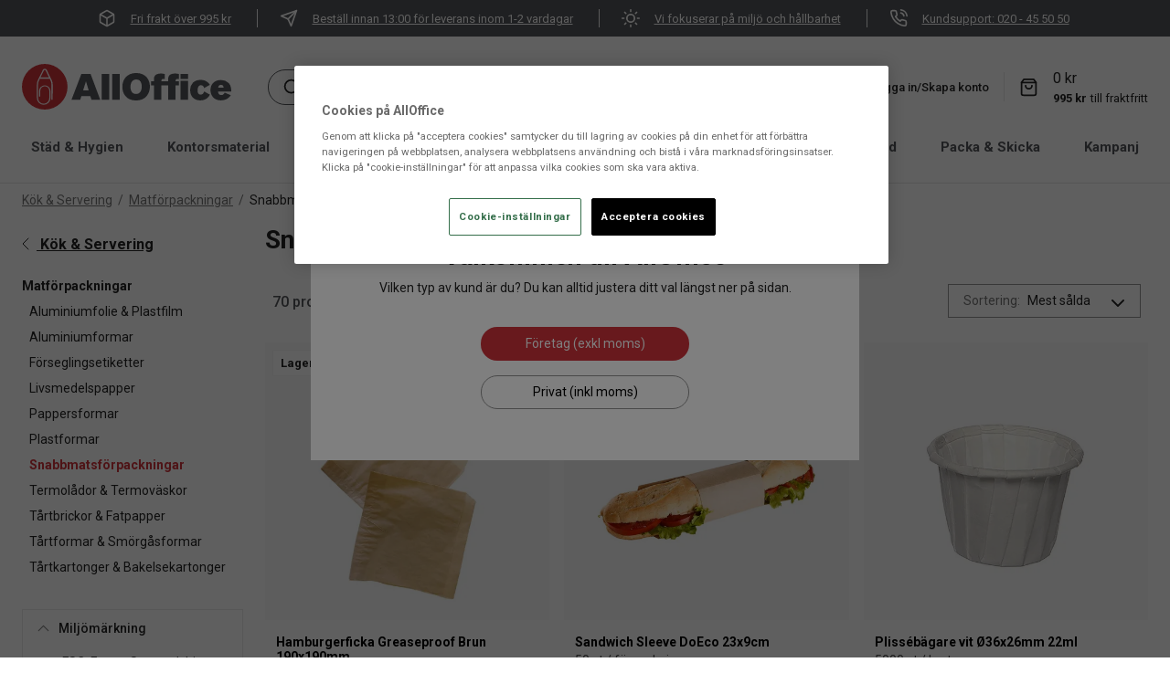

--- FILE ---
content_type: text/html; charset=utf-8
request_url: https://www.alloffice.se/kok-servering/matforpackningar/snabbmatsforpackningar
body_size: 54138
content:
<!DOCTYPE html>
<html lang="sv">
<head>
    <meta charset="utf-8" />
    <meta name="viewport" content="width=device-width, initial-scale=1.0">
    <meta http-equiv="X-UA-Compatible" content="IE=edge" />

    <link rel="preconnect" href="https://fonts.gstatic.com" crossorigin>
    <link href="https://fonts.googleapis.com/css?family=Roboto:300,400,500,700&display=swap" rel="stylesheet">
    
        <script type="text/javascript">
            !function (a, b, c, d, e, f, g, h) {
            a.RaygunObject = e, a[e] = a[e] || function () {
                (a[e].o = a[e].o || []).push(arguments)
            }, f = b.createElement(c), g = b.getElementsByTagName(c)[0],
                f.async = 1, f.src = d, g.parentNode.insertBefore(f, g), h = a.onerror, a.onerror = function (b, c, d, f, g) {
                    h && h(b, c, d, f, g), g || (g = new Error(b)), a[e].q = a[e].q || [], a[e].q.push({
                        e: g
                    })
                }
            }(window, document, "script", "//cdn.raygun.io/raygun4js/raygun.min.js", "rg4js");
        </script>
        <script type="text/javascript">
    rg4js('apiKey', 'PqsVLZJ8wnNc8Q3ts9tvcA');
    rg4js('enableCrashReporting', true);
    rg4js('setVersion', '11.0.0');
    rg4js('options', {
        ignore3rdPartyErrors: true,
        ignoreAjaxError: true,
        ignoreAjaxAbort: true
    });
        </script>
    <link rel="apple-touch-icon" sizes="180x180" href="/favicons/apple-touch-icon.png">
    <link rel="icon" type="image/png" href="/favicons/favicon-32x32.png" sizes="32x32">
    <link rel="icon" type="image/png" href="/favicons/favicon-16x16.png" sizes="16x16">
    <link rel="manifest" href="/manifest">
    <link rel="mask-icon" href="/favicons/safari-pinned-tab.svg" color="#007e8f">
    <title>Snabbmatsförpackningar - Köp online | AllOffice</title><link rel="stylesheet" type="text/css" href="/assets/browser.bundle.7c3db2d7967eac043c5a.css" />
<meta name="description" content="Bra priser på snabbmatsförpackningar. Snabb leverans. Brett utbud från kända varumärken. Köp allt till företaget enkelt online. Fri frakt över 995 kr." data-dynamic="1" />
<meta name="robots" content="index,follow" data-dynamic="1" />
<meta property="og:url" content="https://www.alloffice.se/kok-servering/matforpackningar/snabbmatsforpackningar" data-dynamic="1" />
<meta property="og:type" content="website" data-dynamic="1" />
<meta property="og:title" content="Snabbmatsförpackningar - Köp online" data-dynamic="1" />
<meta property="og:description" content="Bra priser på snabbmatsförpackningar. Snabb leverans. Brett utbud från kända varumärken. Köp allt till företaget enkelt online. Fri frakt över 995 kr." data-dynamic="1" />

                <script>
                if (!('Promise' in window && Promise.prototype.finally)) {
                    document.write('<' + 'script src="/assets/polyfills.bundle.49c13b992710ba846ec5.js" onerror="window.rg4js&&window.rg4js(\'send\', new Error(\'Failed to load: /assets/polyfills.bundle.49c13b992710ba846ec5.js\'))"></' + 'script>');
                }
                </script>
                <script>
                window.scopeReady = new Promise(function (res, rej) { window.resolveScopeReady = res; window.rejectScopeReady = rej; });
                </script>
            <link rel="canonical" href="/kok-servering/matforpackningar/snabbmatsforpackningar" id="link-canonical" />
<script src="/assets/browser.bundle.2c1a976474d41201cf33.js" async></script>
<script src="/assets/vendor.chunk.f143a1519ddeed159db6.js" async></script>
<link rel="stylesheet" type="text/css" href="/assets/browser.bundle.7c3db2d7967eac043c5a.css" />


    <style data-glitz>.a{background-color:white}.b{flex-direction:column;-webkit-box-orient:vertical;-webkit-box-direction:normal}.c{display:-webkit-box;display:-moz-box;display:-ms-flexbox;display:-webkit-flex;display:flex}.d{min-height:100vh}.e{list-style:none}.f{margin-bottom:0}.g{margin-top:0}.h{margin-right:0}.i{margin-left:0}.j{padding-bottom:10px}.k{padding-top:10px}.l{padding-right:10px}.m{padding-left:10px}.n{justify-content:center;-webkit-box-pack:center}.o{flex-wrap:wrap;-webkit-box-lines:multiple}.p{background-color:#54565A}.r{border-right-width:1px}.s{border-right-color:#f0f0f0}.t{border-right-style:solid}.u{padding-right:24px}.v{padding-left:24px}.w{color:white}.x{font-size:13px}.y{align-items:center;-webkit-box-align:center}.z{display:contents}.a0{width:20px}.a1{object-position:center center}.a2{object-fit:contain}.a3{opacity:0}.a4{transition-timing-function:ease-in}.a5{transition-duration:300ms}.a6{transition-property:opacity;-webkit-transition-property:opacity;-moz-transition-property:opacity}.a7{height:unset}.a8{max-width:100%}.aa{text-decoration:underline}.ah{margin-right:4px}.ai{margin-left:16px}.aj{z-index:5}.ak{top:0}.al{position:-webkit-sticky;position:sticky}.am{position:relative}.an{text-align:center}.ao{padding-right:0}.ap{padding-left:0}.aq{padding-bottom:8px}.ar{padding-top:8px}.as{border-bottom-width:0}.at{border-top-width:0}.au{border-right-width:0}.av{border-left-width:0}.aw{color:#BB060A}.ax{border-bottom-style:solid}.ay{border-bottom-color:#e7e7e7}.az{border-top-style:solid}.b0{border-top-color:#e7e7e7}.b1{border-right-color:#e7e7e7}.b2{border-left-style:solid}.b3{border-left-color:#e7e7e7}.b4{color:#232323}.b5{padding-top:30px}.b6{width:1366px}.b7{max-width:calc(100vw - 48px)}.b8{margin-right:auto}.b9{margin-left:auto}.ba{flex-basis:17%}.bb{display:block}.bc{flex-grow:4;-webkit-box-flex:4}.bd{margin-right:24px}.be{margin-left:40px}.bf{width:100%}.bg{border-radius:30px}.bh{background-color:#f8f8f8}.bi{border-bottom-color:#53565a}.bj{border-bottom-width:1px}.bk{border-top-color:#53565a}.bl{border-top-width:1px}.bm{border-right-color:#53565a}.bn{border-left-color:#53565a}.bo{border-left-width:1px}.bp{top:100%}.bq{position:absolute}.br{__-g-l-i-t-z__:1}.bs{0-filter:drop-shadow(0 2px 4px rgba(0, 0, 0, .1)) drop-shadow(0 2px 8px rgba(0, 0, 0, .05))}.bt{pointer-events:none}.bu{padding-right:8px}.bv{padding-left:8px}.bw{border-radius:100%}.bx{min-width:37px}.by{font-size:14px}.bz{line-height:1.5}.c1{display:-webkit-inline-box;display:-moz-inline-box;display:-ms-inline-flexbox;display:-webkit-inline-flex;display:inline-flex}.c2{transition-timing-function:ease-out}.c3{transition-duration:200ms}.c4{transition-property:color, background-color, border-color;-webkit-transition-property:color, background-color, border-color;-moz-transition-property:color, background-color, border-color}.c5{text-transform:inherit}.c6{cursor:pointer}.c7{background-color:transparent;background-color:initial}.c8{text-align:inherit}.c9{text-decoration:none}.ca{color:inherit}.cb{user-select:none;-webkit-user-select:none;-ms-user-select:none}.cc{font-weight:inherit}.cd{font-variant:inherit}.ce{font-style:inherit}.cf{font-family:inherit}.cg{transform:scale(1)}.ch{opacity:1}.ci{margin-left:8px}.cj{font-size:1.5em}.ck{height:1em}.cl{width:1em}.cm{font-style:italic}.cn{font-size:16px}.co{line-height:1}.cp{color:#53565a}.cq{padding-left:4px}.cr{padding-right:16px}.cu{cursor:inherit}.cv{background-color:transparent}.d1{text-decoration:inherit}.d2{margin-left:4px}.d3{font-weight:500}.d4{width:1px}.d5{height:32px}.d6{margin-right:8px}.d7{height:37px}.d8{transform:scale(0)}.d9{border-radius:100vw}.da{right:0}.db{min-width:19.5px}.dc{height:19.5px}.dd{background-color:#D1323A}.de{border-bottom-color:#E4E4E4}.df{font-weight:bold}.dg{font-size:15px}.dh{color:#54565A}.dj{margin-left:24px}.dk{border-bottom-width:3px}.dl{border-bottom-color:transparent}.dm{text-transform:capitalize}.dq{width:93%}.dr{transform:translate(-50%)}.ds{left:50%}.dt{min-height:calc(100vh - 560px)}.dv{justify-content:flex-start;-webkit-box-pack:start}.dw{margin-bottom:12px}.dx{margin-top:8px}.e0{padding-bottom:0}.e1{padding-top:0}.e6{margin-bottom:4px}.ed{color:#757575}.ee{justify-content:space-between;-webkit-box-pack:justify}.ef{width:calc(20% - (24px * 0.2))}.eg{line-height:1.8}.eh{margin-top:16px}.ei{margin-left:-8px}.ej{stroke-width:1}.ek{transform:rotate(90deg)}.el{margin-bottom:32px}.eq{color:#D1323A}.f9{padding-right:14px}.fa{padding-bottom:16px}.fb{padding-top:16px}.fc{font-size:inherit}.fd{font-weight:normal}.fe{transform:rotate(-180deg)}.fl{color:#9F9F9F}.fm{height:22px}.fu{padding-bottom:24px}.fv{padding-top:24px}.fw{padding-right:32px}.fx{padding-left:32px}.fz{appearance:none;-webkit-appearance:none;-moz-appearance:none;-ms-appearance:none}.g0{height:100%}.g1{bottom:0}.g2{left:0}.g3{flex-shrink:0}.g4{width:calc(80% - (24px * 0.8))}.g5{margin-bottom:8px}.g7{font-size:24px}.g8{text-align:unset}.ga{order:2}.gb{align-items:flex-start;-webkit-box-align:start}.gc{margin-top:-16px}.gi{padding-left:16px}.gj{border-bottom-color:#949494}.gk{border-top-color:#949494}.gl{border-right-color:#949494}.gm{border-left-color:#949494}.gn{z-index:2}.go{margin-right:-8px}.gq{padding-right:48px}.gr{background-color:#F3F3F3}.gs{height:35px}.gt{min-width:100%}.gu{top:8px}.gv{right:12px}.gw{order:3}.gx{grid-row-gap:16px}.gy{grid-column-gap:16px}.gz{grid-template-columns:repeat(4, minmax(0, 1fr));-ms-grid-columns:repeat(4, minmax(0, 1fr))}.h0{display:-ms-grid;display:grid}.h1{flex-grow:1;-webkit-box-flex:1}.h2{min-height:40px}.h3{max-height:55px}.h4{height:-webkit-fit-content;height:-moz-fit-content;height:fit-content}.h5{padding-top:4px}.h6{align-items:baseline;-webkit-box-align:baseline}.h7{border-bottom-color:#F3F3F3}.h8{border-top-color:#F3F3F3}.h9{border-right-color:#F3F3F3}.ha{border-left-color:#F3F3F3}.hb{padding-bottom:4px}.hc{display:inline-block}.hd{left:8px}.he{right:8px}.hf{z-index:3}.hg{background-color:#0F884E}.hh{width:70px}.hk{max-height:calc(100vw * 0.5)}.hl{mix-blend-mode:multiply}.hm{aspect-ratio:0.6666666666666666}.ho{min-height:85px}.hp{margin-top:4px}.hq{color:black}.hr{font-weight:600}.hs{margin-top:-6px}.ht{color:#4B4B4B}.hu{white-space:nowrap}.hv{text-decoration:line-through}.hx{font-size:11px}.hy{margin-bottom:16px}.i0{background-color:#E4E4E4}.i1{width:15px}.i2{height:15px}.i3{color:#969696}.i4{visibility:hidden}.i5{margin-bottom:2px}.i6{background-color:black}.i7{order:4}.i8{padding-top:48px}.i9{align-self:center;-ms-grid-row-align:center}.ia{font-weight:bolder}.ib{text-transform:uppercase}.ic{order:5}.if{width:calc(100% - 22px)}.ig{max-width:1365px}.ik{min-height:365px}.il{background-color:#3D3D3D}.im{margin-bottom:24px}.in{margin-top:24px}.ip{flex-shrink:1}.iu{color:#E4E4E4}.iv{margin-right:16px}.iw{font-size:20px}.ix{height:30px}.iy{width:30px}.iz{object-fit:cover}.j4{flex-wrap:nowrap;-webkit-box-lines:nowrap}.j5{align-items:flex-end;-webkit-box-align:end}.j6{min-width:180px}.j7{border-bottom-width:thin}.j8{border-top-width:thin}.j9{border-right-width:thin}.ja{border-left-width:thin}.jf{cursor:default}.jg{background-color:#e7e7e7}.ji{max-width:300px}.jj{gap:16px}.jk{font-size:40px}.jl{width:60px}.jm{font-size:80px}.jn{width:117px}.jo{background-color:#2B2B2B}.jp{overflow:hidden}.jq{width:768px}.jr{z-index:42000}.js{transform:translateX(-50%)}.jt{bottom:-1px}.ju{position:fixed}.jv{bottom:35px}.q:last-child{border-right-style:none}.a9:hover{color:inherit}.d0:hover{text-decoration:inherit}.di:hover{border-bottom-color:#D1323A}.dp:hover{text-decoration:none}.eb:hover{text-decoration:underline}.ec:hover{color:#757575}.eo:hover{font-size:14px}.ep:hover{color:#D1323A}.hz:hover{background-color:#D1D1D1}.id:hover{background-color:#F3F3F3}.ie:hover{color:black}.it:hover{color:white}.ab:focus-visible{box-shadow:0 0 0 5px black}.ac:focus-visible{outline-offset:1px}.ae:focus-visible{outline-style:solid}.af:focus-visible{outline-color:white}.ag:focus-visible{outline-width:2px}.fy:focus-visible{outline-color:black}.c0:disabled{cursor:default}.cs:focus{outline-style:none}.ct:focus{outline-width:0}.cy:focus{text-decoration:inherit}.cz:focus{color:inherit}.do:focus{text-decoration:none}.e9:focus{text-decoration:underline}.ea:focus{color:#757575}.en:focus{font-size:14px}.cw:active{text-decoration:inherit}.cx:active{color:inherit}.dn:active{text-decoration:none}.e7:active{text-decoration:underline}.e8:active{color:#757575}.em:active{font-size:14px}.dy:empty:before{white-space:pre}.dz:empty:before{content:" "}.e2:after{color:#757575}.e3:after{white-space:pre}.e4:after{content:"  /  "}.gf:has(:focus-visible){outline-style:solid}.gg:has(:focus-visible){outline-color:black}.gh:has(:focus-visible){outline-width:2px}.gp::-ms-expand{display:none}.hn:first-child{margin-top:24px}.io:not(:last-child){margin-right:32px}.jb:-webkit-autofill{transition-delay:86400s}.jc:-webkit-autofill{transition-timing-function:ease-in-out}.jd:-webkit-autofill{transition-duration:86400s}.je:-webkit-autofill{transition-property:background-color;-webkit-transition-property:background-color;-moz-transition-property:background-color}</style><style data-glitz media="(min-width: 412px)">.hj{max-height:calc(100vw * 0.2)}</style><style data-glitz media="(min-width: 768px)">.iq{margin-top:0}.ir{margin-bottom:16px}.is{justify-content:flex-start;-webkit-box-pack:start}</style><style data-glitz media="(min-width: 1024px)">.du{margin-bottom:8px}.e5{margin-bottom:0}.er{margin-bottom:16px}.es{border-bottom-color:#E9E9E9}.et{border-bottom-style:solid}.eu{border-bottom-width:1px}.ev{border-top-color:#E9E9E9}.ew{border-top-style:solid}.ex{border-top-width:1px}.ey{border-right-color:#E9E9E9}.ez{border-right-style:solid}.f0{border-right-width:1px}.f1{border-left-color:#E9E9E9}.f2{border-left-style:solid}.f3{border-left-width:1px}.f4{border-bottom:none}.f5{padding-left:16px}.f6{padding-right:8px}.f7{padding-bottom:8px}.f8{padding-top:8px}.ff{margin-left:-4px}.fg{margin-right:6px}.fh{right:1px}.fi{stroke-width:1.2}.fj{color:#232323}.fk{opacity:0.58}.fn{border-top:none}.fo{border-right:none}.fp{border-left:none}.fq{padding-right:4px}.fr{padding-left:0}.fs{padding-bottom:4px}.ft{padding-top:4px}.g6{font-size:28px}.g9{text-align:left}.gd{font-size:16px}.ge{width:auto}.hw{font-size:14px}.ih{margin-right:25px}.ii{width:20%}.ij{width:80%}.j0{display:inherit}.j1{margin-left:0}.j2{margin-top:0}.j3{justify-content:flex-start;-webkit-box-pack:start}.jh{font-size:13px}</style><style data-glitz media="(min-width: 1600px)">.hi{max-height:calc(100vw * 0.1)}</style>
<script>
  // Define dataLayer and the gtag function.
  window.dataLayer = window.dataLayer || [];
  function gtag(){dataLayer.push(arguments);}

  // Default ad_storage to 'denied'.
  gtag('consent', 'default', {
        ad_storage: "denied",
        analytics_storage: "denied",
        functionality_storage: "denied",
        personalization_storage: "denied",
        security_storage: "denied",
        ad_user_data: "denied",
        ad_personalization: "denied",
'wait_for_update': 500

  });
</script>

<meta name="facebook-domain-verification" content="bpyf570iz7hcqfot5vg274mjfmtdl0" />

<meta name="google-site-verification" content="w9bD6udF2XGROO11cn7Fdr54GKzUz7ZhLTHCZpIdoTw" />

<!-- Google Tag Manager -->
<script>
window.dataLayer = window.dataLayer || [];
window.dataLayer.push(

{originalLocation: document.location.protocol + '//' + document.location.hostname + document.location.pathname + document.location.search}
);
</script>
<script>(function(w,d,s,l,i){w[l]=w[l]||[];w[l].push(

{'gtm.start': new Date().getTime(),event:'gtm.js'}
);var f=d.getElementsByTagName(s)[0],
j=d.createElement(s),dl=l!='dataLayer'?'&l='+l:'';j.async=true;j.src=
'https://www.googletagmanager.com/gtm.js?id='+i+dl;f.parentNode.insertBefore(j,f);
})(window,document,'script','dataLayer','GTM-K98732G');</script>

<!-- End Google Tag Manager -->

<!-- OneTrust meddelande om samtycke till cookies börjar för www.alloffice.se -->

<script src="https://cdn.cookielaw.org/scripttemplates/otSDKStub.js"  type="text/javascript" charset="UTF-8" data-domain-script="018dfa15-0c63-7e95-b560-d746c91ed123" ></script>
<script type="text/javascript">
function OptanonWrapper() { }
</script>
<!-- OneTrust meddelande om samtycke till cookies slutar för www.alloffice.se --><script defer src='https://online.superoffice.com/Cust20030/CS/javascript/chat.js' data-topicId='1' data-title='Chatta med oss' data-theme='modern' data-color='#53565A' data-font='arial' data-size='normal' data-delay='1'></script></head>
<body>




    <div id="container"><div class="a b c d"><ul class="e f g h i j k l m n o c p"><li class="q r s t u v w x y c"><picture class="z"><img loading="lazy" src="/globalassets/icons/box-neg.svg?ref=C45811AE2D" alt="" class="a0 a1 a2 a3 a4 a5 a6 a7 a8"/></picture><a class="a9 w aa ab ac ae af ag" data-scope-link="true" href="/kundsupport/vanliga-fragor"><div class="ah ai">Fri frakt över 995 kr</div></a></li><li class="q r s t u v w x y c"><picture class="z"><img loading="lazy" src="/globalassets/icons/send_neg.svg?ref=1A739AE2C8" alt="" class="a0 a1 a2 a3 a4 a5 a6 a7 a8"/></picture><a class="a9 w aa ab ac ae af ag" data-scope-link="true" href="/kundsupport/vanliga-fragor"><div class="ah ai">Beställ innan 13:00 för leverans inom 1-2 vardagar</div></a></li><li class="q r s t u v w x y c"><picture class="z"><img loading="lazy" src="/globalassets/icons/sun_neg.svg?ref=2617EE3CC9" alt="" class="a0 a1 a2 a3 a4 a5 a6 a7 a8"/></picture><a class="a9 w aa ab ac ae af ag" data-scope-link="true" href="/foretaget/hallbarhet"><div class="ah ai">Vi fokuserar på miljö och hållbarhet</div></a></li><li class="q r s t u v w x y c"><picture class="z"><img loading="lazy" src="/globalassets/icons/phone_neg.svg?ref=E83B0CD243" alt="" class="a0 a1 a2 a3 a4 a5 a6 a7 a8"/></picture><a class="a9 w aa ab ac ae af ag" data-scope-link="true" href="/kundsupport/kontakta-oss"><div class="ah ai">Kundsupport: 020 - 45 50 50</div></a></li></ul><header class="aj ak al"><div class="am"><div><noscript class="an ao ap aq ar as at au av a aw ax ay az b0 t b1 b2 b3">Det verkar inte som att din webbläsare har JavaScript aktiverat vilket behövs för att använda den här siten</noscript><div class="a b4"><div class="b5 y c am b6 b7 b8 b9"><a aria-label="AllOffice" class="ba bb ab ac ae af ag" data-scope-link="true" href="/"><svg height="50" aria-label="AllOffice" class="bb" viewBox="0 0 308.37 67.2"><defs><style>.svg4107812157cls-2{fill:#cf3339;}</style></defs><path d="M45.25 52.75h-1.74V30.37a13.3 13.3 0 00-1.34-5.81l-1.36-2.77H26.38l-1.31 2.78a13.23 13.23 0 00-1.34 5.8v19.78a8.28 8.28 0 1016.55 0V39.79a6.64 6.64 0 10-13.27 0v8.37h-1.75v-8.37a8.39 8.39 0 0116.77 0v10.36a10 10 0 01-20 0V30.37a15 15 0 011.51-6.56L30.77 9a3.22 3.22 0 012.91-1.82h0A3.24 3.24 0 0136.6 9l7.24 14.8a15.06 15.06 0 011.51 6.57z" fill="#fff" stroke="#fff" stroke-miterlimit="10" stroke-width=".28"></path><path class="svg4107812157cls-2" d="M33.6 0a33.6 33.6 0 1033.6 33.6A33.6 33.6 0 0033.6 0zm11.65 52.68h-1.74V30.3a13.3 13.3 0 00-1.34-5.81l-1.36-2.78H26.38l-1.31 2.79a13.22 13.22 0 00-1.34 5.79v19.79a8.28 8.28 0 1016.55 0V39.71a6.64 6.64 0 10-13.27 0v8.38h-1.75v-8.38a8.39 8.39 0 0116.77 0v10.37a10 10 0 01-20 0V30.29a15.05 15.05 0 011.51-6.56l7.23-14.8a3.23 3.23 0 012.91-1.82 3.23 3.23 0 012.91 1.82l7.24 14.79a15 15 0 011.51 6.58z"></path><path class="svg4107812157cls-2" d="M33.6 8.85a1.48 1.48 0 00-1.35.85l-5 10.27h12.72l-5-10.27a1.45 1.45 0 00-1.37-.85z"></path><path d="M87.56 14.78L73.07 52.59h12.85l1.66-5.24h13.18l1.66 5.24h12.86l-14.15-37.81zm2.62 24.1l4.13-13.34 4 13.34zm27.34-24.11h11.09v37.82h-11.09zm15.51 0h11.09v37.82h-11.09zm35.26-1.39c-13.66 0-20.35 9.54-20.35 20.36 0 8.63 4.65 20.09 20.13 20.09 14.85 0 20.46-10.93 20.46-20.52 0-9-5.29-19.93-20.24-19.93zm0 30.85c-5.68 0-8.36-4-8.36-10.55 0-7.81 4.08-10.76 8.36-10.76a7.64 7.64 0 017.5 5.41 14.64 14.64 0 01.7 5c0 7.1-3.42 10.9-8.2 10.9zm49.11-27.47c-1.88 1.82-1.93 3.86-2 5.95v2.78h-9.91c0-1.45-.06-3.48 2.94-3.48a5.2 5.2 0 012 .37v-7.53a26 26 0 00-5.78-.7c-5.14 0-7.35 1.72-8.2 2.63-1.88 1.82-1.93 3.86-2 5.95v2.78h-4.13v6h4.13v21.1h11v-21.1h9.91v21.1h11v-21.1h5v-6h-5c0-1.45-.06-3.48 2.94-3.48a5.2 5.2 0 012 .37v-7.55a26.13 26.13 0 00-5.78-.7c-5.07-.02-7.27 1.7-8.12 2.61zm16.19-1.99h11.04v7.34h-11.04zm0 10.08h11.04V52.6h-11.04zm30.2 6.48c2.62 0 4 1.77 4.65 4.23l8.41-4.77a12.82 12.82 0 00-2.19-2.89 15.5 15.5 0 00-11.41-4.34c-2.09 0-7.61.22-11.46 4.23a15.22 15.22 0 00-4 10.71c0 9 5.62 15.17 14.78 15.17 6.43 0 10-2.84 11.57-4.45a12.21 12.21 0 002.68-4.07l-8.41-4.61c-.48 1.45-1.55 4.67-4.92 4.67-4.34 0-4.77-4.19-4.77-6.38.03-4.18 1.69-7.5 5.07-7.5zm29.85 14.52a4.52 4.52 0 01-3.32-1.27 5.31 5.31 0 01-1.34-3.91h19.39c-.1-4.24-.16-8.84-4.23-12.87A15.9 15.9 0 00293 23.68c-9 0-15.26 5.84-15.26 14.89 0 7.72 5 15.11 15.31 15.11 6.65 0 11.46-2.63 14.73-7.61l-9.11-3.81c-1.12 2.3-2.51 3.59-5.03 3.59zm-.37-15.15a3.7 3.7 0 013.69 2.84 9.28 9.28 0 01.16 1.29h-8c.24-1.2.83-4.09 4.15-4.09z" fill="#54565a"></path></svg></a><div class="bc b8 b9 y c"><form action="/sok" class="bd be bf bg bh bi ax bj bk az bl bm t r bn b2 bo y c am"><div class="bf bp bq br bs bt a3"></div><button aria-label="Sök" type="submit" class="am a7 aq ar bu bv bw bx by bz c0 n y c1 c2 c3 c4 c5 ab ac ae af ag c6 c7 c8 c9 ca cb as at au av cc cd ce cf"><span class="cg ch br n y c"><svg xmlns="http://www.w3.org/2000/svg" width="1em" height="1em" viewBox="0 0 24 24" fill="none" stroke="currentColor" stroke-width="2" stroke-linecap="round" stroke-linejoin="round" class="ci bb cj ck cl"><circle cx="11" cy="11" r="8"></circle><line x1="21" y1="21" x2="16.65" y2="16.65"></line></svg></span></button><input type="search" name="q" autoComplete="off" value="" placeholder="Sök efter produkt, kategori, artikelnummer, märke etc." aria-label="Sök efter produkt, kategori, artikelnummer, märke etc." class="cm cn co a7 cp cq cr aq ar cs ct cu cv as at au av bf"/></form></div><nav class="y c"><a class="ai ah y c ab ac ae af ag cw cx cy cz d0 a9 d1 ca" data-scope-link="true" href="/butiker"><svg xmlns="http://www.w3.org/2000/svg" width="1em" height="1em" viewBox="0 0 24 24" fill="none" stroke="currentColor" stroke-width="2" stroke-linecap="round" stroke-linejoin="round" class="cj ck cl c1"><path d="M21 10c0 7-9 13-9 13s-9-6-9-13a9 9 0 0 1 18 0z"></path><circle cx="12" cy="10" r="3"></circle></svg><p class="f g ah d2 x d3">Hitta butik</p></a><div class="b3 bo b2 d4 d5 d6 ci"></div><button type="button" class="bv bw ao bx by aq ar d7 bz c0 n y c1 c2 c3 c4 c5 ab ac ae af ag c6 c7 c8 c9 ca cb as at au av cc cd ce cf"><svg xmlns="http://www.w3.org/2000/svg" width="1em" height="1em" viewBox="0 0 24 24" fill="none" stroke="currentColor" stroke-width="2" stroke-linecap="round" stroke-linejoin="round" aria-label="Mina sidor" class="cj ck cl c1"><path d="M20 21v-2a4 4 0 0 0-4-4H8a4 4 0 0 0-4 4v2"></path><circle cx="12" cy="7" r="4"></circle></svg><p class="d3 x f g d6 ci">Logga in/Skapa konto</p></button><div class="b3 bo b2 d4 d5 d6 ci"></div><div class="y c"><button data-test-id="minicart-button" type="button" class="ah am ao ap bx by aq ar d7 bz c0 n y c1 c2 c3 c4 c5 ab ac ae af ag c6 c7 c8 c9 ca cb as at au av cc cd ce cf"><svg xmlns="http://www.w3.org/2000/svg" width="1em" height="1em" viewBox="0 0 24 24" fill="none" stroke="currentColor" stroke-width="2" stroke-linecap="round" stroke-linejoin="round" aria-label="Varukorg" class="cj ck cl c1"><path d="M6 2L3 6v14a2 2 0 0 0 2 2h14a2 2 0 0 0 2-2V6l-3-4z"></path><line x1="3" y1="6" x2="21" y2="6"></line><path d="M16 10a4 4 0 0 1-8 0"></path></svg><div class="br d8 d9 an x da ak db dc bq dd w">0</div></button></div></nav></div></div><div class="bj de ax bb b5 df dg dh a"><nav class="b8 b9 n y o c"><div class="di br bd dj dk dl ax"><a class="dm bb ab ac ae af ag dn cx do cz dp a9 d1 ca" data-scope-link="true" href="/stad-hygien">Städ &amp; Hygien</a></div><div class="di br bd dj dk dl ax"><a class="dm bb ab ac ae af ag dn cx do cz dp a9 d1 ca" data-scope-link="true" href="/kontorsmaterial">Kontorsmaterial</a></div><div class="di br bd dj dk dl ax"><a class="dm bb ab ac ae af ag dn cx do cz dp a9 d1 ca" data-scope-link="true" href="/kok-servering">Kök &amp; Servering</a></div><div class="di br bd dj dk dl ax"><a class="dm bb ab ac ae af ag dn cx do cz dp a9 d1 ca" data-scope-link="true" href="/elektronik">Elektronik</a></div><div class="di br bd dj dk dl ax"><a class="dm bb ab ac ae af ag dn cx do cz dp a9 d1 ca" data-scope-link="true" href="/inredning-konferens">Inredning &amp; Konferens</a></div><div class="di br bd dj dk dl ax"><a class="dm bb ab ac ae af ag dn cx do cz dp a9 d1 ca" data-scope-link="true" href="/yrkesklader-skydd">Yrkeskläder &amp; Skydd</a></div><div class="di br bd dj dk dl ax"><a class="dm bb ab ac ae af ag dn cx do cz dp a9 d1 ca" data-scope-link="true" href="/packa-skicka">Packa &amp; Skicka</a></div><div class="di br bd dj dk dl ax"><a class="dm bb ab ac ae af ag dn cx do cz dp a9 d1 ca" data-scope-link="true" href="/kampanj">Kampanj</a></div><div class="di br bd dj dk dl ax"><a class="dm bb ab ac ae af ag dn cx do cz dp a9 d1 ca" data-scope-link="true" href="/lagerrensning">Lagerrensning</a></div><div class="n c dq bp dr ds bq"></div></nav></div></div></div></header><div class=""></div><div id="content-container" class="dt c"><div class="bf"><main class="bf a8 b8 b9 bb"><div class="b6 b7 b8 b9 bb"><ul class="du dv c o by dw dx dy dz e e0 e1 ao ap h i"><li class="e2 e3 e4 e5 e6"><a class="ab ac ae af ag e7 e8 e9 ea eb ec aa ed" data-scope-link="true" href="/kok-servering">Kök &amp; Servering</a></li><li class="e2 e3 e4 e5 e6"><a class="ab ac ae af ag e7 e8 e9 ea eb ec aa ed" data-scope-link="true" href="/kok-servering/matforpackningar">Matförpackningar</a></li><li class="e5 e6"><span>Snabbmatsförpackningar</span></li></ul></div><div class="ee b6 b7 b8 b9 c"><div class="ef"><aside class="eg eh bf a8 b8 b9 bb"><a class="ei a9 b4 cn df ab ac ae af ag" data-scope-link="true" href="/kok-servering"><svg xmlns="http://www.w3.org/2000/svg" width="1em" height="1em" viewBox="0 0 24 24" fill="none" stroke="currentColor" stroke-width="2" stroke-linecap="round" stroke-linejoin="round" class="e6 ej ek cj ck cl c1"><polyline points="6 9 12 15 18 9"></polyline></svg> <span>Kök &amp; Servering</span></a><div class="eh el bf a8 b8 b9 bb"><a class="b4 df ab ac ae af ag em e7 cx en e9 cz eo eb a9 by c9" data-scope-link="true" href="/kok-servering/matforpackningar">Matförpackningar</a><nav class="ci"><ul class="b c e e0 e1 ao ap f g h i"><li><a class="ab ac ae af ag em e7 cx en e9 cz eo eb a9 by c9 ca" data-scope-link="true" href="/kok-servering/matforpackningar/aluminiumfolie-plastfilm">Aluminiumfolie &amp; Plastfilm<!-- --> </a></li><li><a class="ab ac ae af ag em e7 cx en e9 cz eo eb a9 by c9 ca" data-scope-link="true" href="/kok-servering/matforpackningar/aluminiumformar">Aluminiumformar<!-- --> </a></li><li><a class="ab ac ae af ag em e7 cx en e9 cz eo eb a9 by c9 ca" data-scope-link="true" href="/kok-servering/matforpackningar/forseglingsetiketter">Förseglingsetiketter<!-- --> </a></li><li><a class="ab ac ae af ag em e7 cx en e9 cz eo eb a9 by c9 ca" data-scope-link="true" href="/kok-servering/matforpackningar/livsmedelspapper">Livsmedelspapper<!-- --> </a></li><li><a class="ab ac ae af ag em e7 cx en e9 cz eo eb a9 by c9 ca" data-scope-link="true" href="/kok-servering/matforpackningar/pappersformar">Pappersformar<!-- --> </a></li><li><a class="ab ac ae af ag em e7 cx en e9 cz eo eb a9 by c9 ca" data-scope-link="true" href="/kok-servering/matforpackningar/plastformar">Plastformar<!-- --> </a></li><li><a class="ep df eq ab ac ae af ag em e7 cx en e9 cz eo eb by c9" data-scope-link="true" href="/kok-servering/matforpackningar/snabbmatsforpackningar">Snabbmatsförpackningar<!-- --> </a></li><li><a class="ab ac ae af ag em e7 cx en e9 cz eo eb a9 by c9 ca" data-scope-link="true" href="/kok-servering/matforpackningar/termolador-termovaskor">Termolådor &amp; Termoväskor<!-- --> </a></li><li><a class="ab ac ae af ag em e7 cx en e9 cz eo eb a9 by c9 ca" data-scope-link="true" href="/kok-servering/matforpackningar/tartbrickor-fatpapper">Tårtbrickor &amp; Fatpapper<!-- --> </a></li><li><a class="ab ac ae af ag em e7 cx en e9 cz eo eb a9 by c9 ca" data-scope-link="true" href="/kok-servering/matforpackningar/tartformar-smorgasformar">Tårtformar &amp; Smörgåsformar<!-- --> </a></li><li><a class="ab ac ae af ag em e7 cx en e9 cz eo eb a9 by c9 ca" data-scope-link="true" href="/kok-servering/matforpackningar/tartkartonger-bakelsekartonger">Tårtkartonger &amp; Bakelsekartonger<!-- --> </a></li></ul></nav></div><div class="er f es et eu ev ew ex ey ez f0 f1 f2 f3"><header class="df y c"><button aria-expanded="true" aria-label="Sortera på Miljömärkning" type="button" class="f4 f5 f6 f7 f8 ay ax bj v f9 fa fb ee bf c0 y c1 c2 c3 c4 c5 ab ac ae af ag c6 c7 c8 c9 ca cb at au av cc cd ce fc cf"><div style="font-weight:500" class="fd by y c"><svg xmlns="http://www.w3.org/2000/svg" width="1em" height="1em" viewBox="0 0 24 24" fill="none" stroke="currentColor" stroke-width="2" stroke-linecap="round" stroke-linejoin="round" class="fe ff fg fh fi fj fk br fl fm cj cl c1"><polyline points="6 9 12 15 18 9"></polyline></svg>Miljömärkning</div></button></header><ul class="f7 f6 f5 e e0 e1 ao ap f g h i"><li class="f4 fn fo fp fq fr fs ft bj ax ay fu fv fw fx"><label class="f am y c c6"><input type="checkbox" class="ae fy ag fz bf g0 f g h i g1 da g2 ak bq"/><svg width="19" height="19" viewBox="0 0 19 19" class="d6 g3"><rect height="19" width="19" stroke="#949494" stroke-width="2" fill="white"></rect></svg><div class="ee by bf c"><span class="o">FSC, Forest Stewardship Council<span class="cq ed g3">(14)</span></span></div></label></li></ul></div><div class="er f es et eu ev ew ex ey ez f0 f1 f2 f3"><header class="df y c"><button aria-expanded="true" aria-label="Sortera på Varumärke" type="button" class="f4 f5 f6 f7 f8 ay ax bj v f9 fa fb ee bf c0 y c1 c2 c3 c4 c5 ab ac ae af ag c6 c7 c8 c9 ca cb at au av cc cd ce fc cf"><div style="font-weight:500" class="fd by y c"><svg xmlns="http://www.w3.org/2000/svg" width="1em" height="1em" viewBox="0 0 24 24" fill="none" stroke="currentColor" stroke-width="2" stroke-linecap="round" stroke-linejoin="round" class="fe ff fg fh fi fj fk br fl fm cj cl c1"><polyline points="6 9 12 15 18 9"></polyline></svg>Varumärke</div></button></header><ul class="f7 f6 f5 e e0 e1 ao ap f g h i"><li class="f4 fn fo fp fq fr fs ft bj ax ay fu fv fw fx"><label class="f am y c c6"><input type="checkbox" class="ae fy ag fz bf g0 f g h i g1 da g2 ak bq"/><svg width="19" height="19" viewBox="0 0 19 19" class="d6 g3"><rect height="19" width="19" stroke="#949494" stroke-width="2" fill="white"></rect></svg><div class="ee by bf c"><span class="o">AllOffice<span class="cq ed g3">(2)</span></span></div></label></li><li class="f4 fn fo fp fq fr fs ft bj ax ay fu fv fw fx"><label class="f am y c c6"><input type="checkbox" class="ae fy ag fz bf g0 f g h i g1 da g2 ak bq"/><svg width="19" height="19" viewBox="0 0 19 19" class="d6 g3"><rect height="19" width="19" stroke="#949494" stroke-width="2" fill="white"></rect></svg><div class="ee by bf c"><span class="o">Duni<span class="cq ed g3">(1)</span></span></div></label></li></ul></div><div class="er f es et eu ev ew ex ey ez f0 f1 f2 f3"><header class="df y c"><button aria-expanded="true" aria-label="Sortera på Färg" type="button" class="f4 f5 f6 f7 f8 ay ax bj v f9 fa fb ee bf c0 y c1 c2 c3 c4 c5 ab ac ae af ag c6 c7 c8 c9 ca cb at au av cc cd ce fc cf"><div style="font-weight:500" class="fd by y c"><svg xmlns="http://www.w3.org/2000/svg" width="1em" height="1em" viewBox="0 0 24 24" fill="none" stroke="currentColor" stroke-width="2" stroke-linecap="round" stroke-linejoin="round" class="fe ff fg fh fi fj fk br fl fm cj cl c1"><polyline points="6 9 12 15 18 9"></polyline></svg>Färg</div></button></header><ul class="f7 f6 f5 e e0 e1 ao ap f g h i"><li class="f4 fn fo fp fq fr fs ft bj ax ay fu fv fw fx"><label class="f am y c c6"><input type="checkbox" class="ae fy ag fz bf g0 f g h i g1 da g2 ak bq"/><svg width="19" height="19" viewBox="0 0 19 19" class="d6 g3"><rect height="19" width="19" stroke="#949494" stroke-width="2" fill="white"></rect></svg><div class="ee by bf c"><span class="o">Brun<span class="cq ed g3">(3)</span></span></div></label></li><li class="f4 fn fo fp fq fr fs ft bj ax ay fu fv fw fx"><label class="f am y c c6"><input type="checkbox" class="ae fy ag fz bf g0 f g h i g1 da g2 ak bq"/><svg width="19" height="19" viewBox="0 0 19 19" class="d6 g3"><rect height="19" width="19" stroke="#949494" stroke-width="2" fill="white"></rect></svg><div class="ee by bf c"><span class="o">Vit<span class="cq ed g3">(1)</span></span></div></label></li></ul></div></aside></div><div class="g4"><h1 class="g5 dx g6 g7 df">Snabbmatsförpackningar</h1><section class="g8 f g g9 bf a8 b8 b9 bb"><div style="display:none" class="f g"></div></section><div class="g5 ga gb b c bf a8 b8 b9"><div class="eh cr y c"><div class="gc o c"></div></div><div class="aq ar bu bv ee c bf"><span class="gd ge er an bf d3 by dx f dh">70 produkter</span><div class="gf gg gh gi g0 ax gj bj az gk bl t gl r b2 gm bo"><span id="sorting-label" class="gn am go ed by">Sortering<!-- -->:</span><div class="y c1 am"><select required="" aria-labelledby="sorting-label" style="background-color:white" class="cs ct by gp as ax gj at az gk au t gl av b2 gm gi gq gr gs gt ca cc cd ce cf e0 e1 fz bz"><option selected="" value="MostSold">Mest sålda</option><option value="Relevance">Relevans</option><option value="Name">Namn A-Ö</option><option value="NameDesc">Namn Ö-A</option><option value="Price">Lägsta pris</option><option value="PriceDesc">Högsta pris</option><option value="EcoMarking">Miljömärkta</option><option value="OtherMarking">Märkningar</option></select><svg xmlns="http://www.w3.org/2000/svg" width="1em" height="1em" viewBox="0 0 24 24" fill="none" stroke="currentColor" stroke-width="2" stroke-linecap="round" stroke-linejoin="round" class="br bt gu gv bq cj ck cl c1"><polyline points="6 9 12 15 18 9"></polyline></svg></div></div></div></div><div class="b c el bf a8 b8 b9"><div class="gw bf a8 b8 b9 bb"><div class="gx gy gz h0"><div class="b c am a b4"><a data-test-id="product-link" class="h1 b c ee ab ac ae af ag cw cx cy cz d0 a9 d1 ca" data-scope-link="true" href="/kok-servering/matforpackningar/snabbmatsforpackningar/hamburgerficka-greaseproof-brun-190x190mm-364318"><div class="bh h2 h3 h4 aq h5 h6 ee c am"><p class="bj ax h7 bl az h8 r t h9 bo b2 ha hb h5 bu bv a hc gu hd bq x df">Lagerrensning</p><div class="gu he bq hf b c"><div class="hb h5 bu bv hg hh n c"><p class="f g h i e0 e1 ao ap w an x df">Miljöval</p></div></div></div><div class="aq bh n c"><picture class="z"><source srcSet="https://www.alloffice.se/cdn-cgi/image/quality=60,width=200,format=auto/globalassets/productimages/68050093_01.jpg?ref=1793072A68 300w, https://www.alloffice.se/cdn-cgi/image/quality=60,width=502,format=auto/globalassets/productimages/68050093_01.jpg?ref=1793072A68 753w, https://www.alloffice.se/cdn-cgi/image/quality=60,width=890,format=auto/globalassets/productimages/68050093_01.jpg?ref=1793072A68 1335w, https://www.alloffice.se/cdn-cgi/image/quality=60,width=1350,format=auto/globalassets/productimages/68050093_01.jpg?ref=1793072A68 2025w, https://www.alloffice.se/cdn-cgi/image/quality=60,width=1610,format=auto/globalassets/productimages/68050093_01.jpg?ref=1793072A68 2415w, https://www.alloffice.se/cdn-cgi/image/quality=60,width=2732,format=auto/globalassets/productimages/68050093_01.jpg?ref=1793072A68 4098w" sizes="(max-width: 1366px) calc((100vw - 48px) * 0.2 - 24px),
    251px" media="(min-device-pixel-ratio: 3), (-webkit-min-device-pixel-ratio: 3), (min-resolution: 288dpi)"/><source srcSet="https://www.alloffice.se/cdn-cgi/image/quality=60,width=200,format=auto/globalassets/productimages/68050093_01.jpg?ref=1793072A68 200w, https://www.alloffice.se/cdn-cgi/image/quality=60,width=502,format=auto/globalassets/productimages/68050093_01.jpg?ref=1793072A68 502w, https://www.alloffice.se/cdn-cgi/image/quality=60,width=890,format=auto/globalassets/productimages/68050093_01.jpg?ref=1793072A68 890w, https://www.alloffice.se/cdn-cgi/image/quality=60,width=1350,format=auto/globalassets/productimages/68050093_01.jpg?ref=1793072A68 1350w, https://www.alloffice.se/cdn-cgi/image/quality=60,width=1610,format=auto/globalassets/productimages/68050093_01.jpg?ref=1793072A68 1610w, https://www.alloffice.se/cdn-cgi/image/quality=60,width=2732,format=auto/globalassets/productimages/68050093_01.jpg?ref=1793072A68 2732w" sizes="(max-width: 1366px) calc((100vw - 48px) * 0.2 - 24px),
    251px" media="(min-device-pixel-ratio: 2), (-webkit-min-device-pixel-ratio: 2), (min-resolution: 192dpi)"/><source srcSet="https://www.alloffice.se/cdn-cgi/image/quality=80,width=100,format=auto/globalassets/productimages/68050093_01.jpg?ref=1793072A68 100w, https://www.alloffice.se/cdn-cgi/image/quality=80,width=251,format=auto/globalassets/productimages/68050093_01.jpg?ref=1793072A68 251w, https://www.alloffice.se/cdn-cgi/image/quality=80,width=445,format=auto/globalassets/productimages/68050093_01.jpg?ref=1793072A68 445w, https://www.alloffice.se/cdn-cgi/image/quality=80,width=675,format=auto/globalassets/productimages/68050093_01.jpg?ref=1793072A68 675w, https://www.alloffice.se/cdn-cgi/image/quality=80,width=805,format=auto/globalassets/productimages/68050093_01.jpg?ref=1793072A68 805w, https://www.alloffice.se/cdn-cgi/image/quality=80,width=1366,format=auto/globalassets/productimages/68050093_01.jpg?ref=1793072A68 1366w, https://www.alloffice.se/cdn-cgi/image/quality=80,width=1920,format=auto/globalassets/productimages/68050093_01.jpg?ref=1793072A68 1920w" sizes="(max-width: 1366px) calc((100vw - 48px) * 0.2 - 24px),
    251px"/><img loading="lazy" src="https://www.alloffice.se/cdn-cgi/image/width=1366,format=auto/globalassets/productimages/68050093_01.jpg?ref=1793072A68" width="1181" height="1181" alt="Brun fettfri papper för hamburgare och kebab 190x190mm" class="hi hj bt hk hl a1 a2 hm a3 a4 a5 a6 bf a7 a8"/></picture></div><div class="hn h1 b c aq ar bu bv dv"><div class="ho b c e6 hp ah d2"><h3 class="bf hq by hr g5 hp">Hamburgerficka Greaseproof Brun 190x190mm</h3><p class="g5 hs by ht">1000 st / kartong</p></div><div class="b c e6 hp ah d2"><span class="hc"><span class="fc c8 bb df eq">270,15 kr<span class="hu"></span></span><span class="c8 by bb hv">345 kr<span class="hu"></span></span><div></div></span></div></div></a><button type="button" class="am hw hx hy d6 ci u v bg bx aq ar d7 bz c0 n y c1 c2 c3 c4 c5 hz i0 hq ab ac ae af ag c6 c8 c9 cb as at au av cc cd ce cf"><span class="cg ch br n y c"><svg xmlns="http://www.w3.org/2000/svg" width="1em" height="1em" viewBox="0 0 24 24" fill="none" stroke="currentColor" stroke-width="2" stroke-linecap="round" stroke-linejoin="round" class="i1 i2 d6 cj c1"><path d="M6 2L3 6v14a2 2 0 0 0 2 2h14a2 2 0 0 0 2-2V6l-3-4z"></path><line x1="3" y1="6" x2="21" y2="6"></line><path d="M16 10a4 4 0 0 1-8 0"></path></svg> <!-- -->Lägg i varukorgen</span></button></div><div class="b c am a b4"><a data-test-id="product-link" class="h1 b c ee ab ac ae af ag cw cx cy cz d0 a9 d1 ca" data-scope-link="true" href="/kok-servering/matforpackningar/snabbmatsforpackningar/sandwich-sleeve-doeco-23x9cm-289230"><div class="bh h2 h3 h4 aq h5 h6 ee c am"><p class="bj ax h7 bl az h8 r t h9 bo b2 ha hb h5 bu bv a hc gu hd bq x df">Lagerrensning</p><div class="gu he bq hf b c"></div></div><div class="aq bh n c"><picture class="z"><source srcSet="https://www.alloffice.se/cdn-cgi/image/quality=60,width=200,format=auto/globalassets/productimages/68050057_01.jpg?ref=D4103C21FF 300w, https://www.alloffice.se/cdn-cgi/image/quality=60,width=502,format=auto/globalassets/productimages/68050057_01.jpg?ref=D4103C21FF 753w, https://www.alloffice.se/cdn-cgi/image/quality=60,width=890,format=auto/globalassets/productimages/68050057_01.jpg?ref=D4103C21FF 1335w, https://www.alloffice.se/cdn-cgi/image/quality=60,width=1350,format=auto/globalassets/productimages/68050057_01.jpg?ref=D4103C21FF 2025w, https://www.alloffice.se/cdn-cgi/image/quality=60,width=1610,format=auto/globalassets/productimages/68050057_01.jpg?ref=D4103C21FF 2415w, https://www.alloffice.se/cdn-cgi/image/quality=60,width=2732,format=auto/globalassets/productimages/68050057_01.jpg?ref=D4103C21FF 4098w" sizes="(max-width: 1366px) calc((100vw - 48px) * 0.2 - 24px),
    251px" media="(min-device-pixel-ratio: 3), (-webkit-min-device-pixel-ratio: 3), (min-resolution: 288dpi)"/><source srcSet="https://www.alloffice.se/cdn-cgi/image/quality=60,width=200,format=auto/globalassets/productimages/68050057_01.jpg?ref=D4103C21FF 200w, https://www.alloffice.se/cdn-cgi/image/quality=60,width=502,format=auto/globalassets/productimages/68050057_01.jpg?ref=D4103C21FF 502w, https://www.alloffice.se/cdn-cgi/image/quality=60,width=890,format=auto/globalassets/productimages/68050057_01.jpg?ref=D4103C21FF 890w, https://www.alloffice.se/cdn-cgi/image/quality=60,width=1350,format=auto/globalassets/productimages/68050057_01.jpg?ref=D4103C21FF 1350w, https://www.alloffice.se/cdn-cgi/image/quality=60,width=1610,format=auto/globalassets/productimages/68050057_01.jpg?ref=D4103C21FF 1610w, https://www.alloffice.se/cdn-cgi/image/quality=60,width=2732,format=auto/globalassets/productimages/68050057_01.jpg?ref=D4103C21FF 2732w" sizes="(max-width: 1366px) calc((100vw - 48px) * 0.2 - 24px),
    251px" media="(min-device-pixel-ratio: 2), (-webkit-min-device-pixel-ratio: 2), (min-resolution: 192dpi)"/><source srcSet="https://www.alloffice.se/cdn-cgi/image/quality=80,width=100,format=auto/globalassets/productimages/68050057_01.jpg?ref=D4103C21FF 100w, https://www.alloffice.se/cdn-cgi/image/quality=80,width=251,format=auto/globalassets/productimages/68050057_01.jpg?ref=D4103C21FF 251w, https://www.alloffice.se/cdn-cgi/image/quality=80,width=445,format=auto/globalassets/productimages/68050057_01.jpg?ref=D4103C21FF 445w, https://www.alloffice.se/cdn-cgi/image/quality=80,width=675,format=auto/globalassets/productimages/68050057_01.jpg?ref=D4103C21FF 675w, https://www.alloffice.se/cdn-cgi/image/quality=80,width=805,format=auto/globalassets/productimages/68050057_01.jpg?ref=D4103C21FF 805w, https://www.alloffice.se/cdn-cgi/image/quality=80,width=1366,format=auto/globalassets/productimages/68050057_01.jpg?ref=D4103C21FF 1366w, https://www.alloffice.se/cdn-cgi/image/quality=80,width=1920,format=auto/globalassets/productimages/68050057_01.jpg?ref=D4103C21FF 1920w" sizes="(max-width: 1366px) calc((100vw - 48px) * 0.2 - 24px),
    251px"/><img loading="lazy" src="https://www.alloffice.se/cdn-cgi/image/width=1366,format=auto/globalassets/productimages/68050057_01.jpg?ref=D4103C21FF" width="1181" height="1181" alt="Sandwich i en DoEco-sleeve 23x9cm med bröd, tomat och sallad" class="hi hj bt hk hl a1 a2 hm a3 a4 a5 a6 bf a7 a8"/></picture></div><div class="hn h1 b c aq ar bu bv dv"><div class="ho b c e6 hp ah d2"><h3 class="bf hq by hr g5 hp">Sandwich Sleeve DoEco 23x9cm</h3><p class="g5 hs by ht">50 st / förpackning</p></div><div class="b c e6 hp ah d2"><span class="hc"><span class="fc c8 bb df eq">25 kr<span class="hu"> / förpackning</span></span><span class="c8 by bb hv">51 kr<span class="hu"> / förpackning</span></span><div></div></span><p class="e6 x i3">12<!-- --> <!-- -->förpackningar<!-- --> / <!-- --> kartong</p></div></div></a><button type="button" class="am hw hx hy d6 ci u v bg bx aq ar d7 bz c0 n y c1 c2 c3 c4 c5 hz i0 hq ab ac ae af ag c6 c8 c9 cb as at au av cc cd ce cf"><span class="cg ch br n y c"><svg xmlns="http://www.w3.org/2000/svg" width="1em" height="1em" viewBox="0 0 24 24" fill="none" stroke="currentColor" stroke-width="2" stroke-linecap="round" stroke-linejoin="round" class="i1 i2 d6 cj c1"><path d="M6 2L3 6v14a2 2 0 0 0 2 2h14a2 2 0 0 0 2-2V6l-3-4z"></path><line x1="3" y1="6" x2="21" y2="6"></line><path d="M16 10a4 4 0 0 1-8 0"></path></svg> <!-- -->Lägg i varukorgen</span></button></div><div class="b c am a b4"><a data-test-id="product-link" class="h1 b c ee ab ac ae af ag cw cx cy cz d0 a9 d1 ca" data-scope-link="true" href="/kok-servering/matforpackningar/snabbmatsforpackningar/plissebagare-vit-o36x26mm-22ml-263508"><div class="bh h2 h3 h4 aq h5 h6 ee c am"></div><div class="aq bh n c"><picture class="z"><source srcSet="https://www.alloffice.se/cdn-cgi/image/quality=60,width=200,format=auto/globalassets/productimages/68050040_01.jpg?ref=D2EB5CBA67 300w, https://www.alloffice.se/cdn-cgi/image/quality=60,width=502,format=auto/globalassets/productimages/68050040_01.jpg?ref=D2EB5CBA67 753w, https://www.alloffice.se/cdn-cgi/image/quality=60,width=890,format=auto/globalassets/productimages/68050040_01.jpg?ref=D2EB5CBA67 1335w, https://www.alloffice.se/cdn-cgi/image/quality=60,width=1350,format=auto/globalassets/productimages/68050040_01.jpg?ref=D2EB5CBA67 2025w, https://www.alloffice.se/cdn-cgi/image/quality=60,width=1610,format=auto/globalassets/productimages/68050040_01.jpg?ref=D2EB5CBA67 2415w, https://www.alloffice.se/cdn-cgi/image/quality=60,width=2732,format=auto/globalassets/productimages/68050040_01.jpg?ref=D2EB5CBA67 4098w" sizes="(max-width: 1366px) calc((100vw - 48px) * 0.2 - 24px),
    251px" media="(min-device-pixel-ratio: 3), (-webkit-min-device-pixel-ratio: 3), (min-resolution: 288dpi)"/><source srcSet="https://www.alloffice.se/cdn-cgi/image/quality=60,width=200,format=auto/globalassets/productimages/68050040_01.jpg?ref=D2EB5CBA67 200w, https://www.alloffice.se/cdn-cgi/image/quality=60,width=502,format=auto/globalassets/productimages/68050040_01.jpg?ref=D2EB5CBA67 502w, https://www.alloffice.se/cdn-cgi/image/quality=60,width=890,format=auto/globalassets/productimages/68050040_01.jpg?ref=D2EB5CBA67 890w, https://www.alloffice.se/cdn-cgi/image/quality=60,width=1350,format=auto/globalassets/productimages/68050040_01.jpg?ref=D2EB5CBA67 1350w, https://www.alloffice.se/cdn-cgi/image/quality=60,width=1610,format=auto/globalassets/productimages/68050040_01.jpg?ref=D2EB5CBA67 1610w, https://www.alloffice.se/cdn-cgi/image/quality=60,width=2732,format=auto/globalassets/productimages/68050040_01.jpg?ref=D2EB5CBA67 2732w" sizes="(max-width: 1366px) calc((100vw - 48px) * 0.2 - 24px),
    251px" media="(min-device-pixel-ratio: 2), (-webkit-min-device-pixel-ratio: 2), (min-resolution: 192dpi)"/><source srcSet="https://www.alloffice.se/cdn-cgi/image/quality=80,width=100,format=auto/globalassets/productimages/68050040_01.jpg?ref=D2EB5CBA67 100w, https://www.alloffice.se/cdn-cgi/image/quality=80,width=251,format=auto/globalassets/productimages/68050040_01.jpg?ref=D2EB5CBA67 251w, https://www.alloffice.se/cdn-cgi/image/quality=80,width=445,format=auto/globalassets/productimages/68050040_01.jpg?ref=D2EB5CBA67 445w, https://www.alloffice.se/cdn-cgi/image/quality=80,width=675,format=auto/globalassets/productimages/68050040_01.jpg?ref=D2EB5CBA67 675w, https://www.alloffice.se/cdn-cgi/image/quality=80,width=805,format=auto/globalassets/productimages/68050040_01.jpg?ref=D2EB5CBA67 805w, https://www.alloffice.se/cdn-cgi/image/quality=80,width=1366,format=auto/globalassets/productimages/68050040_01.jpg?ref=D2EB5CBA67 1366w, https://www.alloffice.se/cdn-cgi/image/quality=80,width=1920,format=auto/globalassets/productimages/68050040_01.jpg?ref=D2EB5CBA67 1920w" sizes="(max-width: 1366px) calc((100vw - 48px) * 0.2 - 24px),
    251px"/><img loading="lazy" src="https://www.alloffice.se/cdn-cgi/image/width=1366,format=auto/globalassets/productimages/68050040_01.jpg?ref=D2EB5CBA67" width="1181" height="1181" alt="Vit plissébägare Ø36x26mm 22ml" class="hi hj bt hk hl a1 a2 hm a3 a4 a5 a6 bf a7 a8"/></picture></div><div class="hn h1 b c aq ar bu bv dv"><div class="ho b c e6 hp ah d2"><h3 class="bf hq by hr g5 hp">Plissébägare vit Ø36x26mm 22ml</h3><p class="g5 hs by ht">5000 st / kartong</p></div><div class="b c e6 hp ah d2"><span class="hc"><span class="fc c8 bb df ca">1 009 kr<span class="hu"></span></span><div></div></span></div></div></a><button type="button" class="am hw hx hy d6 ci u v bg bx aq ar d7 bz c0 n y c1 c2 c3 c4 c5 hz i0 hq ab ac ae af ag c6 c8 c9 cb as at au av cc cd ce cf"><span class="cg ch br n y c"><svg xmlns="http://www.w3.org/2000/svg" width="1em" height="1em" viewBox="0 0 24 24" fill="none" stroke="currentColor" stroke-width="2" stroke-linecap="round" stroke-linejoin="round" class="i1 i2 d6 cj c1"><path d="M6 2L3 6v14a2 2 0 0 0 2 2h14a2 2 0 0 0 2-2V6l-3-4z"></path><line x1="3" y1="6" x2="21" y2="6"></line><path d="M16 10a4 4 0 0 1-8 0"></path></svg> <!-- -->Lägg i varukorgen</span></button></div><div class="b c am a b4"><a data-test-id="product-link" class="h1 b c ee ab ac ae af ag cw cx cy cz d0 a9 d1 ca" data-scope-link="true" href="/kok-servering/matforpackningar/snabbmatsforpackningar/nudelbox-vit-750ml-258409"><div class="bh h2 h3 h4 aq h5 h6 ee c am"></div><div class="aq bh n c"><picture class="z"><source srcSet="https://www.alloffice.se/cdn-cgi/image/quality=60,width=200,format=auto/globalassets/productimages/65010891_01.jpg?ref=A0B1237D81 300w, https://www.alloffice.se/cdn-cgi/image/quality=60,width=502,format=auto/globalassets/productimages/65010891_01.jpg?ref=A0B1237D81 753w, https://www.alloffice.se/cdn-cgi/image/quality=60,width=890,format=auto/globalassets/productimages/65010891_01.jpg?ref=A0B1237D81 1335w, https://www.alloffice.se/cdn-cgi/image/quality=60,width=1350,format=auto/globalassets/productimages/65010891_01.jpg?ref=A0B1237D81 2025w, https://www.alloffice.se/cdn-cgi/image/quality=60,width=1610,format=auto/globalassets/productimages/65010891_01.jpg?ref=A0B1237D81 2415w, https://www.alloffice.se/cdn-cgi/image/quality=60,width=2732,format=auto/globalassets/productimages/65010891_01.jpg?ref=A0B1237D81 4098w" sizes="(max-width: 1366px) calc((100vw - 48px) * 0.2 - 24px),
    251px" media="(min-device-pixel-ratio: 3), (-webkit-min-device-pixel-ratio: 3), (min-resolution: 288dpi)"/><source srcSet="https://www.alloffice.se/cdn-cgi/image/quality=60,width=200,format=auto/globalassets/productimages/65010891_01.jpg?ref=A0B1237D81 200w, https://www.alloffice.se/cdn-cgi/image/quality=60,width=502,format=auto/globalassets/productimages/65010891_01.jpg?ref=A0B1237D81 502w, https://www.alloffice.se/cdn-cgi/image/quality=60,width=890,format=auto/globalassets/productimages/65010891_01.jpg?ref=A0B1237D81 890w, https://www.alloffice.se/cdn-cgi/image/quality=60,width=1350,format=auto/globalassets/productimages/65010891_01.jpg?ref=A0B1237D81 1350w, https://www.alloffice.se/cdn-cgi/image/quality=60,width=1610,format=auto/globalassets/productimages/65010891_01.jpg?ref=A0B1237D81 1610w, https://www.alloffice.se/cdn-cgi/image/quality=60,width=2732,format=auto/globalassets/productimages/65010891_01.jpg?ref=A0B1237D81 2732w" sizes="(max-width: 1366px) calc((100vw - 48px) * 0.2 - 24px),
    251px" media="(min-device-pixel-ratio: 2), (-webkit-min-device-pixel-ratio: 2), (min-resolution: 192dpi)"/><source srcSet="https://www.alloffice.se/cdn-cgi/image/quality=80,width=100,format=auto/globalassets/productimages/65010891_01.jpg?ref=A0B1237D81 100w, https://www.alloffice.se/cdn-cgi/image/quality=80,width=251,format=auto/globalassets/productimages/65010891_01.jpg?ref=A0B1237D81 251w, https://www.alloffice.se/cdn-cgi/image/quality=80,width=445,format=auto/globalassets/productimages/65010891_01.jpg?ref=A0B1237D81 445w, https://www.alloffice.se/cdn-cgi/image/quality=80,width=675,format=auto/globalassets/productimages/65010891_01.jpg?ref=A0B1237D81 675w, https://www.alloffice.se/cdn-cgi/image/quality=80,width=805,format=auto/globalassets/productimages/65010891_01.jpg?ref=A0B1237D81 805w, https://www.alloffice.se/cdn-cgi/image/quality=80,width=1366,format=auto/globalassets/productimages/65010891_01.jpg?ref=A0B1237D81 1366w, https://www.alloffice.se/cdn-cgi/image/quality=80,width=1920,format=auto/globalassets/productimages/65010891_01.jpg?ref=A0B1237D81 1920w" sizes="(max-width: 1366px) calc((100vw - 48px) * 0.2 - 24px),
    251px"/><img loading="lazy" src="https://www.alloffice.se/cdn-cgi/image/width=1366,format=auto/globalassets/productimages/65010891_01.jpg?ref=A0B1237D81" width="1181" height="1181" alt="Vit nuddbox med 750ml kapacitet" class="hi hj bt hk hl a1 a2 hm a3 a4 a5 a6 bf a7 a8"/></picture></div><div class="hn h1 b c aq ar bu bv dv"><div class="ho b c e6 hp ah d2"><h3 class="bf hq by hr g5 hp">Nudelbox Vit 750ml</h3><p class="g5 hs by ht">500 st / kartong</p></div><div class="b c e6 hp ah d2"><span class="hc"><span class="fc c8 bb df ca">699 kr<span class="hu"></span></span><div></div></span></div></div></a><button type="button" class="am hw hx hy d6 ci u v bg bx aq ar d7 bz c0 n y c1 c2 c3 c4 c5 hz i0 hq ab ac ae af ag c6 c8 c9 cb as at au av cc cd ce cf"><span class="cg ch br n y c"><svg xmlns="http://www.w3.org/2000/svg" width="1em" height="1em" viewBox="0 0 24 24" fill="none" stroke="currentColor" stroke-width="2" stroke-linecap="round" stroke-linejoin="round" class="i1 i2 d6 cj c1"><path d="M6 2L3 6v14a2 2 0 0 0 2 2h14a2 2 0 0 0 2-2V6l-3-4z"></path><line x1="3" y1="6" x2="21" y2="6"></line><path d="M16 10a4 4 0 0 1-8 0"></path></svg> <!-- -->Lägg i varukorgen</span></button></div><div class="b c am a b4"><a data-test-id="product-link" class="h1 b c ee ab ac ae af ag cw cx cy cz d0 a9 d1 ca" data-scope-link="true" href="/kok-servering/matforpackningar/snabbmatsforpackningar/stripsstrut-otryckt-vit-190x190x270mm-261072"><div class="bh h2 h3 h4 aq h5 h6 ee c am"></div><div class="aq bh n c"><picture class="z"><source srcSet="https://www.alloffice.se/cdn-cgi/image/quality=60,width=200,format=auto/globalassets/productimages/68020005_01.jpg?ref=59EC23C1C8 300w, https://www.alloffice.se/cdn-cgi/image/quality=60,width=502,format=auto/globalassets/productimages/68020005_01.jpg?ref=59EC23C1C8 753w, https://www.alloffice.se/cdn-cgi/image/quality=60,width=890,format=auto/globalassets/productimages/68020005_01.jpg?ref=59EC23C1C8 1335w, https://www.alloffice.se/cdn-cgi/image/quality=60,width=1350,format=auto/globalassets/productimages/68020005_01.jpg?ref=59EC23C1C8 2025w, https://www.alloffice.se/cdn-cgi/image/quality=60,width=1610,format=auto/globalassets/productimages/68020005_01.jpg?ref=59EC23C1C8 2415w, https://www.alloffice.se/cdn-cgi/image/quality=60,width=2732,format=auto/globalassets/productimages/68020005_01.jpg?ref=59EC23C1C8 4098w" sizes="(max-width: 1366px) calc((100vw - 48px) * 0.2 - 24px),
    251px" media="(min-device-pixel-ratio: 3), (-webkit-min-device-pixel-ratio: 3), (min-resolution: 288dpi)"/><source srcSet="https://www.alloffice.se/cdn-cgi/image/quality=60,width=200,format=auto/globalassets/productimages/68020005_01.jpg?ref=59EC23C1C8 200w, https://www.alloffice.se/cdn-cgi/image/quality=60,width=502,format=auto/globalassets/productimages/68020005_01.jpg?ref=59EC23C1C8 502w, https://www.alloffice.se/cdn-cgi/image/quality=60,width=890,format=auto/globalassets/productimages/68020005_01.jpg?ref=59EC23C1C8 890w, https://www.alloffice.se/cdn-cgi/image/quality=60,width=1350,format=auto/globalassets/productimages/68020005_01.jpg?ref=59EC23C1C8 1350w, https://www.alloffice.se/cdn-cgi/image/quality=60,width=1610,format=auto/globalassets/productimages/68020005_01.jpg?ref=59EC23C1C8 1610w, https://www.alloffice.se/cdn-cgi/image/quality=60,width=2732,format=auto/globalassets/productimages/68020005_01.jpg?ref=59EC23C1C8 2732w" sizes="(max-width: 1366px) calc((100vw - 48px) * 0.2 - 24px),
    251px" media="(min-device-pixel-ratio: 2), (-webkit-min-device-pixel-ratio: 2), (min-resolution: 192dpi)"/><source srcSet="https://www.alloffice.se/cdn-cgi/image/quality=80,width=100,format=auto/globalassets/productimages/68020005_01.jpg?ref=59EC23C1C8 100w, https://www.alloffice.se/cdn-cgi/image/quality=80,width=251,format=auto/globalassets/productimages/68020005_01.jpg?ref=59EC23C1C8 251w, https://www.alloffice.se/cdn-cgi/image/quality=80,width=445,format=auto/globalassets/productimages/68020005_01.jpg?ref=59EC23C1C8 445w, https://www.alloffice.se/cdn-cgi/image/quality=80,width=675,format=auto/globalassets/productimages/68020005_01.jpg?ref=59EC23C1C8 675w, https://www.alloffice.se/cdn-cgi/image/quality=80,width=805,format=auto/globalassets/productimages/68020005_01.jpg?ref=59EC23C1C8 805w, https://www.alloffice.se/cdn-cgi/image/quality=80,width=1366,format=auto/globalassets/productimages/68020005_01.jpg?ref=59EC23C1C8 1366w, https://www.alloffice.se/cdn-cgi/image/quality=80,width=1920,format=auto/globalassets/productimages/68020005_01.jpg?ref=59EC23C1C8 1920w" sizes="(max-width: 1366px) calc((100vw - 48px) * 0.2 - 24px),
    251px"/><img loading="lazy" src="https://www.alloffice.se/cdn-cgi/image/width=1366,format=auto/globalassets/productimages/68020005_01.jpg?ref=59EC23C1C8" width="591" height="591" alt="Otryckt vit stripsstrut i papper, 190x190x270mm" class="hi hj bt hk hl a1 a2 hm a3 a4 a5 a6 bf a7 a8"/></picture></div><div class="hn h1 b c aq ar bu bv dv"><div class="ho b c e6 hp ah d2"><h3 class="bf hq by hr g5 hp">Stripsstrut Otryckt vit 190x190x270mm</h3><p class="g5 hs by ht">1000 st / kartong</p></div><div class="b c e6 hp ah d2"><span class="hc"><span class="fc c8 bb df ca">271 kr<span class="hu"></span></span><div></div></span></div></div></a><button type="button" class="am hw hx hy d6 ci u v bg bx aq ar d7 bz c0 n y c1 c2 c3 c4 c5 hz i0 hq ab ac ae af ag c6 c8 c9 cb as at au av cc cd ce cf"><span class="cg ch br n y c"><svg xmlns="http://www.w3.org/2000/svg" width="1em" height="1em" viewBox="0 0 24 24" fill="none" stroke="currentColor" stroke-width="2" stroke-linecap="round" stroke-linejoin="round" class="i1 i2 d6 cj c1"><path d="M6 2L3 6v14a2 2 0 0 0 2 2h14a2 2 0 0 0 2-2V6l-3-4z"></path><line x1="3" y1="6" x2="21" y2="6"></line><path d="M16 10a4 4 0 0 1-8 0"></path></svg> <!-- -->Lägg i varukorgen</span></button></div><div class="b c am a b4"><a data-test-id="product-link" class="h1 b c ee ab ac ae af ag cw cx cy cz d0 a9 d1 ca" data-scope-link="true" href="/kok-servering/matforpackningar/snabbmatsforpackningar/mostrag-midi-brun-140x70x38mm-323093"><div class="bh h2 h3 h4 aq h5 h6 ee c am"></div><div class="aq bh n c"><picture class="z"><source srcSet="https://www.alloffice.se/cdn-cgi/image/quality=60,width=200,format=auto/globalassets/productimages/68050080_01.jpg?ref=38EBC6279B 300w, https://www.alloffice.se/cdn-cgi/image/quality=60,width=502,format=auto/globalassets/productimages/68050080_01.jpg?ref=38EBC6279B 753w, https://www.alloffice.se/cdn-cgi/image/quality=60,width=890,format=auto/globalassets/productimages/68050080_01.jpg?ref=38EBC6279B 1335w, https://www.alloffice.se/cdn-cgi/image/quality=60,width=1350,format=auto/globalassets/productimages/68050080_01.jpg?ref=38EBC6279B 2025w, https://www.alloffice.se/cdn-cgi/image/quality=60,width=1610,format=auto/globalassets/productimages/68050080_01.jpg?ref=38EBC6279B 2415w, https://www.alloffice.se/cdn-cgi/image/quality=60,width=2732,format=auto/globalassets/productimages/68050080_01.jpg?ref=38EBC6279B 4098w" sizes="(max-width: 1366px) calc((100vw - 48px) * 0.2 - 24px),
    251px" media="(min-device-pixel-ratio: 3), (-webkit-min-device-pixel-ratio: 3), (min-resolution: 288dpi)"/><source srcSet="https://www.alloffice.se/cdn-cgi/image/quality=60,width=200,format=auto/globalassets/productimages/68050080_01.jpg?ref=38EBC6279B 200w, https://www.alloffice.se/cdn-cgi/image/quality=60,width=502,format=auto/globalassets/productimages/68050080_01.jpg?ref=38EBC6279B 502w, https://www.alloffice.se/cdn-cgi/image/quality=60,width=890,format=auto/globalassets/productimages/68050080_01.jpg?ref=38EBC6279B 890w, https://www.alloffice.se/cdn-cgi/image/quality=60,width=1350,format=auto/globalassets/productimages/68050080_01.jpg?ref=38EBC6279B 1350w, https://www.alloffice.se/cdn-cgi/image/quality=60,width=1610,format=auto/globalassets/productimages/68050080_01.jpg?ref=38EBC6279B 1610w, https://www.alloffice.se/cdn-cgi/image/quality=60,width=2732,format=auto/globalassets/productimages/68050080_01.jpg?ref=38EBC6279B 2732w" sizes="(max-width: 1366px) calc((100vw - 48px) * 0.2 - 24px),
    251px" media="(min-device-pixel-ratio: 2), (-webkit-min-device-pixel-ratio: 2), (min-resolution: 192dpi)"/><source srcSet="https://www.alloffice.se/cdn-cgi/image/quality=80,width=100,format=auto/globalassets/productimages/68050080_01.jpg?ref=38EBC6279B 100w, https://www.alloffice.se/cdn-cgi/image/quality=80,width=251,format=auto/globalassets/productimages/68050080_01.jpg?ref=38EBC6279B 251w, https://www.alloffice.se/cdn-cgi/image/quality=80,width=445,format=auto/globalassets/productimages/68050080_01.jpg?ref=38EBC6279B 445w, https://www.alloffice.se/cdn-cgi/image/quality=80,width=675,format=auto/globalassets/productimages/68050080_01.jpg?ref=38EBC6279B 675w, https://www.alloffice.se/cdn-cgi/image/quality=80,width=805,format=auto/globalassets/productimages/68050080_01.jpg?ref=38EBC6279B 805w, https://www.alloffice.se/cdn-cgi/image/quality=80,width=1366,format=auto/globalassets/productimages/68050080_01.jpg?ref=38EBC6279B 1366w, https://www.alloffice.se/cdn-cgi/image/quality=80,width=1920,format=auto/globalassets/productimages/68050080_01.jpg?ref=38EBC6279B 1920w" sizes="(max-width: 1366px) calc((100vw - 48px) * 0.2 - 24px),
    251px"/><img loading="lazy" src="https://www.alloffice.se/cdn-cgi/image/width=1366,format=auto/globalassets/productimages/68050080_01.jpg?ref=38EBC6279B" width="1181" height="1181" alt="Liten, brun, rektangulär kartonglåda med avvikande kanter, mått 140x70x38mm" class="hi hj bt hk hl a1 a2 hm a3 a4 a5 a6 bf a7 a8"/></picture></div><div class="hn h1 b c aq ar bu bv dv"><div class="ho b c e6 hp ah d2"><h3 class="bf hq by hr g5 hp">Mostråg Midi Brun 140x70x38mm</h3><p class="g5 hs by ht">100 st / förpackning</p></div><div class="b c e6 hp ah d2"><span class="hc"><span class="fc c8 bb df ca">70 kr<span class="hu"> / förpackning</span></span><div></div></span><p class="e6 x i3">10<!-- --> <!-- -->förpackningar<!-- --> / <!-- --> kartong</p></div></div></a><button type="button" class="am hw hx hy d6 ci u v bg bx aq ar d7 bz c0 n y c1 c2 c3 c4 c5 hz i0 hq ab ac ae af ag c6 c8 c9 cb as at au av cc cd ce cf"><span class="cg ch br n y c"><svg xmlns="http://www.w3.org/2000/svg" width="1em" height="1em" viewBox="0 0 24 24" fill="none" stroke="currentColor" stroke-width="2" stroke-linecap="round" stroke-linejoin="round" class="i1 i2 d6 cj c1"><path d="M6 2L3 6v14a2 2 0 0 0 2 2h14a2 2 0 0 0 2-2V6l-3-4z"></path><line x1="3" y1="6" x2="21" y2="6"></line><path d="M16 10a4 4 0 0 1-8 0"></path></svg> <!-- -->Lägg i varukorgen</span></button></div><div class="b c am a b4"><a data-test-id="product-link" class="h1 b c ee ab ac ae af ag cw cx cy cz d0 a9 d1 ca" data-scope-link="true" href="/kok-servering/matforpackningar/snabbmatsforpackningar/hamburgersmorgasficka-pe-brun-160x150mm-226202"><div class="bh h2 h3 h4 aq h5 h6 ee c am"></div><div class="aq bh n c"><picture class="z"><source srcSet="https://www.alloffice.se/cdn-cgi/image/quality=60,width=200,format=auto/globalassets/productimages/65102078_01.jpg?ref=EA4C3B588C 300w, https://www.alloffice.se/cdn-cgi/image/quality=60,width=502,format=auto/globalassets/productimages/65102078_01.jpg?ref=EA4C3B588C 753w, https://www.alloffice.se/cdn-cgi/image/quality=60,width=890,format=auto/globalassets/productimages/65102078_01.jpg?ref=EA4C3B588C 1335w, https://www.alloffice.se/cdn-cgi/image/quality=60,width=1350,format=auto/globalassets/productimages/65102078_01.jpg?ref=EA4C3B588C 2025w, https://www.alloffice.se/cdn-cgi/image/quality=60,width=1610,format=auto/globalassets/productimages/65102078_01.jpg?ref=EA4C3B588C 2415w, https://www.alloffice.se/cdn-cgi/image/quality=60,width=2732,format=auto/globalassets/productimages/65102078_01.jpg?ref=EA4C3B588C 4098w" sizes="(max-width: 1366px) calc((100vw - 48px) * 0.2 - 24px),
    251px" media="(min-device-pixel-ratio: 3), (-webkit-min-device-pixel-ratio: 3), (min-resolution: 288dpi)"/><source srcSet="https://www.alloffice.se/cdn-cgi/image/quality=60,width=200,format=auto/globalassets/productimages/65102078_01.jpg?ref=EA4C3B588C 200w, https://www.alloffice.se/cdn-cgi/image/quality=60,width=502,format=auto/globalassets/productimages/65102078_01.jpg?ref=EA4C3B588C 502w, https://www.alloffice.se/cdn-cgi/image/quality=60,width=890,format=auto/globalassets/productimages/65102078_01.jpg?ref=EA4C3B588C 890w, https://www.alloffice.se/cdn-cgi/image/quality=60,width=1350,format=auto/globalassets/productimages/65102078_01.jpg?ref=EA4C3B588C 1350w, https://www.alloffice.se/cdn-cgi/image/quality=60,width=1610,format=auto/globalassets/productimages/65102078_01.jpg?ref=EA4C3B588C 1610w, https://www.alloffice.se/cdn-cgi/image/quality=60,width=2732,format=auto/globalassets/productimages/65102078_01.jpg?ref=EA4C3B588C 2732w" sizes="(max-width: 1366px) calc((100vw - 48px) * 0.2 - 24px),
    251px" media="(min-device-pixel-ratio: 2), (-webkit-min-device-pixel-ratio: 2), (min-resolution: 192dpi)"/><source srcSet="https://www.alloffice.se/cdn-cgi/image/quality=80,width=100,format=auto/globalassets/productimages/65102078_01.jpg?ref=EA4C3B588C 100w, https://www.alloffice.se/cdn-cgi/image/quality=80,width=251,format=auto/globalassets/productimages/65102078_01.jpg?ref=EA4C3B588C 251w, https://www.alloffice.se/cdn-cgi/image/quality=80,width=445,format=auto/globalassets/productimages/65102078_01.jpg?ref=EA4C3B588C 445w, https://www.alloffice.se/cdn-cgi/image/quality=80,width=675,format=auto/globalassets/productimages/65102078_01.jpg?ref=EA4C3B588C 675w, https://www.alloffice.se/cdn-cgi/image/quality=80,width=805,format=auto/globalassets/productimages/65102078_01.jpg?ref=EA4C3B588C 805w, https://www.alloffice.se/cdn-cgi/image/quality=80,width=1366,format=auto/globalassets/productimages/65102078_01.jpg?ref=EA4C3B588C 1366w, https://www.alloffice.se/cdn-cgi/image/quality=80,width=1920,format=auto/globalassets/productimages/65102078_01.jpg?ref=EA4C3B588C 1920w" sizes="(max-width: 1366px) calc((100vw - 48px) * 0.2 - 24px),
    251px"/><img loading="lazy" src="https://www.alloffice.se/cdn-cgi/image/width=1366,format=auto/globalassets/productimages/65102078_01.jpg?ref=EA4C3B588C" width="866" height="768" alt="Brun PE-smörgåsficka för hamburgare, 160x150mm, enkel och funktionell" class="hi hj bt hk hl a1 a2 hm a3 a4 a5 a6 bf a7 a8"/></picture></div><div class="hn h1 b c aq ar bu bv dv"><div class="ho b c e6 hp ah d2"><h3 class="bf hq by hr g5 hp">Hamburger/smörgåsficka PE brun 160x150mm</h3><p class="g5 hs by ht">1000 st / kartong</p></div><div class="b c e6 hp ah d2"><span class="hc"><span class="fc c8 bb df ca">245 kr<span class="hu"></span></span><div></div></span></div></div></a><button type="button" class="am hw hx hy d6 ci u v bg bx aq ar d7 bz c0 n y c1 c2 c3 c4 c5 hz i0 hq ab ac ae af ag c6 c8 c9 cb as at au av cc cd ce cf"><span class="cg ch br n y c"><svg xmlns="http://www.w3.org/2000/svg" width="1em" height="1em" viewBox="0 0 24 24" fill="none" stroke="currentColor" stroke-width="2" stroke-linecap="round" stroke-linejoin="round" class="i1 i2 d6 cj c1"><path d="M6 2L3 6v14a2 2 0 0 0 2 2h14a2 2 0 0 0 2-2V6l-3-4z"></path><line x1="3" y1="6" x2="21" y2="6"></line><path d="M16 10a4 4 0 0 1-8 0"></path></svg> <!-- -->Lägg i varukorgen</span></button></div><div class="b c am a b4"><a data-test-id="product-link" class="h1 b c ee ab ac ae af ag cw cx cy cz d0 a9 d1 ca" data-scope-link="true" href="/kok-servering/matforpackningar/snabbmatsforpackningar/hamtbox-gastro-xpp-1-fack-natur-240x200x70mm-454889"><div class="bh h2 h3 h4 aq h5 h6 ee c am"></div><div class="aq bh n c"><picture class="z"><source srcSet="https://www.alloffice.se/cdn-cgi/image/quality=60,width=200,format=auto/globalassets/productimages/68010315_01.jpg?ref=EEE7A9E851 300w, https://www.alloffice.se/cdn-cgi/image/quality=60,width=502,format=auto/globalassets/productimages/68010315_01.jpg?ref=EEE7A9E851 753w, https://www.alloffice.se/cdn-cgi/image/quality=60,width=890,format=auto/globalassets/productimages/68010315_01.jpg?ref=EEE7A9E851 1335w, https://www.alloffice.se/cdn-cgi/image/quality=60,width=1350,format=auto/globalassets/productimages/68010315_01.jpg?ref=EEE7A9E851 2025w, https://www.alloffice.se/cdn-cgi/image/quality=60,width=1610,format=auto/globalassets/productimages/68010315_01.jpg?ref=EEE7A9E851 2415w, https://www.alloffice.se/cdn-cgi/image/quality=60,width=2732,format=auto/globalassets/productimages/68010315_01.jpg?ref=EEE7A9E851 4098w" sizes="(max-width: 1366px) calc((100vw - 48px) * 0.2 - 24px),
    251px" media="(min-device-pixel-ratio: 3), (-webkit-min-device-pixel-ratio: 3), (min-resolution: 288dpi)"/><source srcSet="https://www.alloffice.se/cdn-cgi/image/quality=60,width=200,format=auto/globalassets/productimages/68010315_01.jpg?ref=EEE7A9E851 200w, https://www.alloffice.se/cdn-cgi/image/quality=60,width=502,format=auto/globalassets/productimages/68010315_01.jpg?ref=EEE7A9E851 502w, https://www.alloffice.se/cdn-cgi/image/quality=60,width=890,format=auto/globalassets/productimages/68010315_01.jpg?ref=EEE7A9E851 890w, https://www.alloffice.se/cdn-cgi/image/quality=60,width=1350,format=auto/globalassets/productimages/68010315_01.jpg?ref=EEE7A9E851 1350w, https://www.alloffice.se/cdn-cgi/image/quality=60,width=1610,format=auto/globalassets/productimages/68010315_01.jpg?ref=EEE7A9E851 1610w, https://www.alloffice.se/cdn-cgi/image/quality=60,width=2732,format=auto/globalassets/productimages/68010315_01.jpg?ref=EEE7A9E851 2732w" sizes="(max-width: 1366px) calc((100vw - 48px) * 0.2 - 24px),
    251px" media="(min-device-pixel-ratio: 2), (-webkit-min-device-pixel-ratio: 2), (min-resolution: 192dpi)"/><source srcSet="https://www.alloffice.se/cdn-cgi/image/quality=80,width=100,format=auto/globalassets/productimages/68010315_01.jpg?ref=EEE7A9E851 100w, https://www.alloffice.se/cdn-cgi/image/quality=80,width=251,format=auto/globalassets/productimages/68010315_01.jpg?ref=EEE7A9E851 251w, https://www.alloffice.se/cdn-cgi/image/quality=80,width=445,format=auto/globalassets/productimages/68010315_01.jpg?ref=EEE7A9E851 445w, https://www.alloffice.se/cdn-cgi/image/quality=80,width=675,format=auto/globalassets/productimages/68010315_01.jpg?ref=EEE7A9E851 675w, https://www.alloffice.se/cdn-cgi/image/quality=80,width=805,format=auto/globalassets/productimages/68010315_01.jpg?ref=EEE7A9E851 805w, https://www.alloffice.se/cdn-cgi/image/quality=80,width=1366,format=auto/globalassets/productimages/68010315_01.jpg?ref=EEE7A9E851 1366w, https://www.alloffice.se/cdn-cgi/image/quality=80,width=1920,format=auto/globalassets/productimages/68010315_01.jpg?ref=EEE7A9E851 1920w" sizes="(max-width: 1366px) calc((100vw - 48px) * 0.2 - 24px),
    251px"/><img loading="lazy" src="https://www.alloffice.se/cdn-cgi/image/width=1366,format=auto/globalassets/productimages/68010315_01.jpg?ref=EEE7A9E851" width="1181" height="1181" alt="Hämtbox Gastro XPP 1-fack natur, 240x200x70mm, tillverkad av naturmaterial, med lock" class="hi hj bt hk hl a1 a2 hm a3 a4 a5 a6 bf a7 a8"/></picture></div><div class="hn h1 b c aq ar bu bv dv"><div class="ho b c e6 hp ah d2"><h3 class="bf hq by hr g5 hp">Hämtbox Gastro XPP 1-fack Natur 240x200x70mm</h3><p class="g5 hs by ht">250 st / kartong</p></div><div class="b c e6 hp ah d2"><span class="hc"><span class="fc c8 bb df ca">659 kr<span class="hu"></span></span><div></div></span></div></div></a><button type="button" class="am hw hx hy d6 ci u v bg bx aq ar d7 bz c0 n y c1 c2 c3 c4 c5 hz i0 hq ab ac ae af ag c6 c8 c9 cb as at au av cc cd ce cf"><span class="cg ch br n y c"><svg xmlns="http://www.w3.org/2000/svg" width="1em" height="1em" viewBox="0 0 24 24" fill="none" stroke="currentColor" stroke-width="2" stroke-linecap="round" stroke-linejoin="round" class="i1 i2 d6 cj c1"><path d="M6 2L3 6v14a2 2 0 0 0 2 2h14a2 2 0 0 0 2-2V6l-3-4z"></path><line x1="3" y1="6" x2="21" y2="6"></line><path d="M16 10a4 4 0 0 1-8 0"></path></svg> <!-- -->Lägg i varukorgen</span></button></div><div class="b c am a b4"><a data-test-id="product-link" class="h1 b c ee ab ac ae af ag cw cx cy cz d0 a9 d1 ca" data-scope-link="true" href="/kok-servering/matforpackningar/snabbmatsforpackningar/pizzakartong-well-otryckt-brun-300x300x35-mm-260299"><div class="bh h2 h3 h4 aq h5 h6 ee c am"></div><div class="aq bh n c"><picture class="z"><source srcSet="https://www.alloffice.se/cdn-cgi/image/quality=60,width=200,format=auto/globalassets/productimages/68050034_01.jpg?ref=7A929670F2 300w, https://www.alloffice.se/cdn-cgi/image/quality=60,width=502,format=auto/globalassets/productimages/68050034_01.jpg?ref=7A929670F2 753w, https://www.alloffice.se/cdn-cgi/image/quality=60,width=890,format=auto/globalassets/productimages/68050034_01.jpg?ref=7A929670F2 1335w, https://www.alloffice.se/cdn-cgi/image/quality=60,width=1350,format=auto/globalassets/productimages/68050034_01.jpg?ref=7A929670F2 2025w, https://www.alloffice.se/cdn-cgi/image/quality=60,width=1610,format=auto/globalassets/productimages/68050034_01.jpg?ref=7A929670F2 2415w, https://www.alloffice.se/cdn-cgi/image/quality=60,width=2732,format=auto/globalassets/productimages/68050034_01.jpg?ref=7A929670F2 4098w" sizes="(max-width: 1366px) calc((100vw - 48px) * 0.2 - 24px),
    251px" media="(min-device-pixel-ratio: 3), (-webkit-min-device-pixel-ratio: 3), (min-resolution: 288dpi)"/><source srcSet="https://www.alloffice.se/cdn-cgi/image/quality=60,width=200,format=auto/globalassets/productimages/68050034_01.jpg?ref=7A929670F2 200w, https://www.alloffice.se/cdn-cgi/image/quality=60,width=502,format=auto/globalassets/productimages/68050034_01.jpg?ref=7A929670F2 502w, https://www.alloffice.se/cdn-cgi/image/quality=60,width=890,format=auto/globalassets/productimages/68050034_01.jpg?ref=7A929670F2 890w, https://www.alloffice.se/cdn-cgi/image/quality=60,width=1350,format=auto/globalassets/productimages/68050034_01.jpg?ref=7A929670F2 1350w, https://www.alloffice.se/cdn-cgi/image/quality=60,width=1610,format=auto/globalassets/productimages/68050034_01.jpg?ref=7A929670F2 1610w, https://www.alloffice.se/cdn-cgi/image/quality=60,width=2732,format=auto/globalassets/productimages/68050034_01.jpg?ref=7A929670F2 2732w" sizes="(max-width: 1366px) calc((100vw - 48px) * 0.2 - 24px),
    251px" media="(min-device-pixel-ratio: 2), (-webkit-min-device-pixel-ratio: 2), (min-resolution: 192dpi)"/><source srcSet="https://www.alloffice.se/cdn-cgi/image/quality=80,width=100,format=auto/globalassets/productimages/68050034_01.jpg?ref=7A929670F2 100w, https://www.alloffice.se/cdn-cgi/image/quality=80,width=251,format=auto/globalassets/productimages/68050034_01.jpg?ref=7A929670F2 251w, https://www.alloffice.se/cdn-cgi/image/quality=80,width=445,format=auto/globalassets/productimages/68050034_01.jpg?ref=7A929670F2 445w, https://www.alloffice.se/cdn-cgi/image/quality=80,width=675,format=auto/globalassets/productimages/68050034_01.jpg?ref=7A929670F2 675w, https://www.alloffice.se/cdn-cgi/image/quality=80,width=805,format=auto/globalassets/productimages/68050034_01.jpg?ref=7A929670F2 805w, https://www.alloffice.se/cdn-cgi/image/quality=80,width=1366,format=auto/globalassets/productimages/68050034_01.jpg?ref=7A929670F2 1366w, https://www.alloffice.se/cdn-cgi/image/quality=80,width=1920,format=auto/globalassets/productimages/68050034_01.jpg?ref=7A929670F2 1920w" sizes="(max-width: 1366px) calc((100vw - 48px) * 0.2 - 24px),
    251px"/><img loading="lazy" src="https://www.alloffice.se/cdn-cgi/image/width=1366,format=auto/globalassets/productimages/68050034_01.jpg?ref=7A929670F2" width="591" height="591" alt="Brun pizzakartong i wellpapper, mått 300x300x35 mm" class="hi hj bt hk hl a1 a2 hm a3 a4 a5 a6 bf a7 a8"/></picture></div><div class="hn h1 b c aq ar bu bv dv"><div class="ho b c e6 hp ah d2"><h3 class="bf hq by hr g5 hp">Pizzakartong Well otryckt brun 300x300x35 mm</h3><p class="g5 hs by ht">100 st / kartong</p></div><div class="b c e6 hp ah d2"><span class="hc"><span class="fc c8 bb df ca">319 kr<span class="hu"></span></span><div></div></span></div></div></a><button type="button" class="am hw hx hy d6 ci u v bg bx aq ar d7 bz c0 n y c1 c2 c3 c4 c5 hz i0 hq ab ac ae af ag c6 c8 c9 cb as at au av cc cd ce cf"><span class="cg ch br n y c"><svg xmlns="http://www.w3.org/2000/svg" width="1em" height="1em" viewBox="0 0 24 24" fill="none" stroke="currentColor" stroke-width="2" stroke-linecap="round" stroke-linejoin="round" class="i1 i2 d6 cj c1"><path d="M6 2L3 6v14a2 2 0 0 0 2 2h14a2 2 0 0 0 2-2V6l-3-4z"></path><line x1="3" y1="6" x2="21" y2="6"></line><path d="M16 10a4 4 0 0 1-8 0"></path></svg> <!-- -->Lägg i varukorgen</span></button></div><div class="b c am a b4"><a data-test-id="product-link" class="h1 b c ee ab ac ae af ag cw cx cy cz d0 a9 d1 ca" data-scope-link="true" href="/kok-servering/matforpackningar/snabbmatsforpackningar/pizzainlagg-wellark-vit-300x300mm-287633"><div class="bh h2 h3 h4 aq h5 h6 ee c am"></div><div class="aq bh n c"><picture class="z"><source srcSet="https://www.alloffice.se/cdn-cgi/image/quality=60,width=200,format=auto/globalassets/productimages/68050044_01.jpg?ref=2ACCC2F0E7 300w, https://www.alloffice.se/cdn-cgi/image/quality=60,width=502,format=auto/globalassets/productimages/68050044_01.jpg?ref=2ACCC2F0E7 753w, https://www.alloffice.se/cdn-cgi/image/quality=60,width=890,format=auto/globalassets/productimages/68050044_01.jpg?ref=2ACCC2F0E7 1335w, https://www.alloffice.se/cdn-cgi/image/quality=60,width=1350,format=auto/globalassets/productimages/68050044_01.jpg?ref=2ACCC2F0E7 2025w, https://www.alloffice.se/cdn-cgi/image/quality=60,width=1610,format=auto/globalassets/productimages/68050044_01.jpg?ref=2ACCC2F0E7 2415w, https://www.alloffice.se/cdn-cgi/image/quality=60,width=2732,format=auto/globalassets/productimages/68050044_01.jpg?ref=2ACCC2F0E7 4098w" sizes="(max-width: 1366px) calc((100vw - 48px) * 0.2 - 24px),
    251px" media="(min-device-pixel-ratio: 3), (-webkit-min-device-pixel-ratio: 3), (min-resolution: 288dpi)"/><source srcSet="https://www.alloffice.se/cdn-cgi/image/quality=60,width=200,format=auto/globalassets/productimages/68050044_01.jpg?ref=2ACCC2F0E7 200w, https://www.alloffice.se/cdn-cgi/image/quality=60,width=502,format=auto/globalassets/productimages/68050044_01.jpg?ref=2ACCC2F0E7 502w, https://www.alloffice.se/cdn-cgi/image/quality=60,width=890,format=auto/globalassets/productimages/68050044_01.jpg?ref=2ACCC2F0E7 890w, https://www.alloffice.se/cdn-cgi/image/quality=60,width=1350,format=auto/globalassets/productimages/68050044_01.jpg?ref=2ACCC2F0E7 1350w, https://www.alloffice.se/cdn-cgi/image/quality=60,width=1610,format=auto/globalassets/productimages/68050044_01.jpg?ref=2ACCC2F0E7 1610w, https://www.alloffice.se/cdn-cgi/image/quality=60,width=2732,format=auto/globalassets/productimages/68050044_01.jpg?ref=2ACCC2F0E7 2732w" sizes="(max-width: 1366px) calc((100vw - 48px) * 0.2 - 24px),
    251px" media="(min-device-pixel-ratio: 2), (-webkit-min-device-pixel-ratio: 2), (min-resolution: 192dpi)"/><source srcSet="https://www.alloffice.se/cdn-cgi/image/quality=80,width=100,format=auto/globalassets/productimages/68050044_01.jpg?ref=2ACCC2F0E7 100w, https://www.alloffice.se/cdn-cgi/image/quality=80,width=251,format=auto/globalassets/productimages/68050044_01.jpg?ref=2ACCC2F0E7 251w, https://www.alloffice.se/cdn-cgi/image/quality=80,width=445,format=auto/globalassets/productimages/68050044_01.jpg?ref=2ACCC2F0E7 445w, https://www.alloffice.se/cdn-cgi/image/quality=80,width=675,format=auto/globalassets/productimages/68050044_01.jpg?ref=2ACCC2F0E7 675w, https://www.alloffice.se/cdn-cgi/image/quality=80,width=805,format=auto/globalassets/productimages/68050044_01.jpg?ref=2ACCC2F0E7 805w, https://www.alloffice.se/cdn-cgi/image/quality=80,width=1366,format=auto/globalassets/productimages/68050044_01.jpg?ref=2ACCC2F0E7 1366w, https://www.alloffice.se/cdn-cgi/image/quality=80,width=1920,format=auto/globalassets/productimages/68050044_01.jpg?ref=2ACCC2F0E7 1920w" sizes="(max-width: 1366px) calc((100vw - 48px) * 0.2 - 24px),
    251px"/><img loading="lazy" src="https://www.alloffice.se/cdn-cgi/image/width=1366,format=auto/globalassets/productimages/68050044_01.jpg?ref=2ACCC2F0E7" width="1181" height="1181" alt="Vit pizzainlägg Wellark 300x300mm med ribbad yta" class="hi hj bt hk hl a1 a2 hm a3 a4 a5 a6 bf a7 a8"/></picture></div><div class="hn h1 b c aq ar bu bv dv"><div class="ho b c e6 hp ah d2"><h3 class="bf hq by hr g5 hp">Pizzainlägg Wellark vit 300x300mm</h3><p class="g5 hs by ht">400 st / kartong</p></div><div class="b c e6 hp ah d2"><span class="hc"><span class="fc c8 bb df ca">732 kr<span class="hu"></span></span><div></div></span></div></div></a><button type="button" class="am hw hx hy d6 ci u v bg bx aq ar d7 bz c0 n y c1 c2 c3 c4 c5 hz i0 hq ab ac ae af ag c6 c8 c9 cb as at au av cc cd ce cf"><span class="cg ch br n y c"><svg xmlns="http://www.w3.org/2000/svg" width="1em" height="1em" viewBox="0 0 24 24" fill="none" stroke="currentColor" stroke-width="2" stroke-linecap="round" stroke-linejoin="round" class="i1 i2 d6 cj c1"><path d="M6 2L3 6v14a2 2 0 0 0 2 2h14a2 2 0 0 0 2-2V6l-3-4z"></path><line x1="3" y1="6" x2="21" y2="6"></line><path d="M16 10a4 4 0 0 1-8 0"></path></svg> <!-- -->Lägg i varukorgen</span></button></div><div class="b c am a b4"><a data-test-id="product-link" class="h1 b c ee ab ac ae af ag cw cx cy cz d0 a9 d1 ca" data-scope-link="true" href="/kok-servering/matforpackningar/snabbmatsforpackningar/grillpase-nygrillat-med-fonster-200x75x350mm-217333"><div class="bh h2 h3 h4 aq h5 h6 ee c am"><div class="gu he bq hf b c"><div class="hb h5 bu bv hg hh n c"><p class="f g h i e0 e1 ao ap w an x df">Miljöval</p></div></div></div><div class="aq bh n c"><picture class="z"><source srcSet="https://www.alloffice.se/cdn-cgi/image/quality=60,width=200,format=auto/globalassets/productimages/45560140_01.jpg?ref=7B828AD20C 300w, https://www.alloffice.se/cdn-cgi/image/quality=60,width=502,format=auto/globalassets/productimages/45560140_01.jpg?ref=7B828AD20C 753w, https://www.alloffice.se/cdn-cgi/image/quality=60,width=890,format=auto/globalassets/productimages/45560140_01.jpg?ref=7B828AD20C 1335w, https://www.alloffice.se/cdn-cgi/image/quality=60,width=1350,format=auto/globalassets/productimages/45560140_01.jpg?ref=7B828AD20C 2025w, https://www.alloffice.se/cdn-cgi/image/quality=60,width=1610,format=auto/globalassets/productimages/45560140_01.jpg?ref=7B828AD20C 2415w, https://www.alloffice.se/cdn-cgi/image/quality=60,width=2732,format=auto/globalassets/productimages/45560140_01.jpg?ref=7B828AD20C 4098w" sizes="(max-width: 1366px) calc((100vw - 48px) * 0.2 - 24px),
    251px" media="(min-device-pixel-ratio: 3), (-webkit-min-device-pixel-ratio: 3), (min-resolution: 288dpi)"/><source srcSet="https://www.alloffice.se/cdn-cgi/image/quality=60,width=200,format=auto/globalassets/productimages/45560140_01.jpg?ref=7B828AD20C 200w, https://www.alloffice.se/cdn-cgi/image/quality=60,width=502,format=auto/globalassets/productimages/45560140_01.jpg?ref=7B828AD20C 502w, https://www.alloffice.se/cdn-cgi/image/quality=60,width=890,format=auto/globalassets/productimages/45560140_01.jpg?ref=7B828AD20C 890w, https://www.alloffice.se/cdn-cgi/image/quality=60,width=1350,format=auto/globalassets/productimages/45560140_01.jpg?ref=7B828AD20C 1350w, https://www.alloffice.se/cdn-cgi/image/quality=60,width=1610,format=auto/globalassets/productimages/45560140_01.jpg?ref=7B828AD20C 1610w, https://www.alloffice.se/cdn-cgi/image/quality=60,width=2732,format=auto/globalassets/productimages/45560140_01.jpg?ref=7B828AD20C 2732w" sizes="(max-width: 1366px) calc((100vw - 48px) * 0.2 - 24px),
    251px" media="(min-device-pixel-ratio: 2), (-webkit-min-device-pixel-ratio: 2), (min-resolution: 192dpi)"/><source srcSet="https://www.alloffice.se/cdn-cgi/image/quality=80,width=100,format=auto/globalassets/productimages/45560140_01.jpg?ref=7B828AD20C 100w, https://www.alloffice.se/cdn-cgi/image/quality=80,width=251,format=auto/globalassets/productimages/45560140_01.jpg?ref=7B828AD20C 251w, https://www.alloffice.se/cdn-cgi/image/quality=80,width=445,format=auto/globalassets/productimages/45560140_01.jpg?ref=7B828AD20C 445w, https://www.alloffice.se/cdn-cgi/image/quality=80,width=675,format=auto/globalassets/productimages/45560140_01.jpg?ref=7B828AD20C 675w, https://www.alloffice.se/cdn-cgi/image/quality=80,width=805,format=auto/globalassets/productimages/45560140_01.jpg?ref=7B828AD20C 805w, https://www.alloffice.se/cdn-cgi/image/quality=80,width=1366,format=auto/globalassets/productimages/45560140_01.jpg?ref=7B828AD20C 1366w, https://www.alloffice.se/cdn-cgi/image/quality=80,width=1920,format=auto/globalassets/productimages/45560140_01.jpg?ref=7B828AD20C 1920w" sizes="(max-width: 1366px) calc((100vw - 48px) * 0.2 - 24px),
    251px"/><img loading="lazy" src="https://www.alloffice.se/cdn-cgi/image/width=1366,format=auto/globalassets/productimages/45560140_01.jpg?ref=7B828AD20C" width="1181" height="1181" alt="Grillpåse nygrillat med fönster 200x75x350mm" class="hi hj bt hk hl a1 a2 hm a3 a4 a5 a6 bf a7 a8"/></picture></div><div class="hn h1 b c aq ar bu bv dv"><div class="ho b c e6 hp ah d2"><h3 class="bf hq by hr g5 hp">Grillpåse nygrillat med fönster 200x75x350mm</h3><p class="g5 hs by ht">500 st / förpackning</p></div><div class="b c e6 hp ah d2"><span class="hc"><span class="fc c8 bb df ca">739 kr<span class="hu"></span></span><div></div></span></div></div></a><button type="button" class="am hw hx hy d6 ci u v bg bx aq ar d7 bz c0 n y c1 c2 c3 c4 c5 hz i0 hq ab ac ae af ag c6 c8 c9 cb as at au av cc cd ce cf"><span class="cg ch br n y c"><svg xmlns="http://www.w3.org/2000/svg" width="1em" height="1em" viewBox="0 0 24 24" fill="none" stroke="currentColor" stroke-width="2" stroke-linecap="round" stroke-linejoin="round" class="i1 i2 d6 cj c1"><path d="M6 2L3 6v14a2 2 0 0 0 2 2h14a2 2 0 0 0 2-2V6l-3-4z"></path><line x1="3" y1="6" x2="21" y2="6"></line><path d="M16 10a4 4 0 0 1-8 0"></path></svg> <!-- -->Lägg i varukorgen</span></button></div><div class="b c am a b4"><a data-test-id="product-link" class="h1 b c ee ab ac ae af ag cw cx cy cz d0 a9 d1 ca" data-scope-link="true" href="/kok-servering/matforpackningar/snabbmatsforpackningar/pizzakartong-well-otryckt-brun-330x330x35-mm-260297"><div class="bh h2 h3 h4 aq h5 h6 ee c am"></div><div class="aq bh n c"><picture class="z"><source srcSet="https://www.alloffice.se/cdn-cgi/image/quality=60,width=200,format=auto/globalassets/productimages/68050033_01.jpg?ref=5D6E375FB8 300w, https://www.alloffice.se/cdn-cgi/image/quality=60,width=502,format=auto/globalassets/productimages/68050033_01.jpg?ref=5D6E375FB8 753w, https://www.alloffice.se/cdn-cgi/image/quality=60,width=890,format=auto/globalassets/productimages/68050033_01.jpg?ref=5D6E375FB8 1335w, https://www.alloffice.se/cdn-cgi/image/quality=60,width=1350,format=auto/globalassets/productimages/68050033_01.jpg?ref=5D6E375FB8 2025w, https://www.alloffice.se/cdn-cgi/image/quality=60,width=1610,format=auto/globalassets/productimages/68050033_01.jpg?ref=5D6E375FB8 2415w, https://www.alloffice.se/cdn-cgi/image/quality=60,width=2732,format=auto/globalassets/productimages/68050033_01.jpg?ref=5D6E375FB8 4098w" sizes="(max-width: 1366px) calc((100vw - 48px) * 0.2 - 24px),
    251px" media="(min-device-pixel-ratio: 3), (-webkit-min-device-pixel-ratio: 3), (min-resolution: 288dpi)"/><source srcSet="https://www.alloffice.se/cdn-cgi/image/quality=60,width=200,format=auto/globalassets/productimages/68050033_01.jpg?ref=5D6E375FB8 200w, https://www.alloffice.se/cdn-cgi/image/quality=60,width=502,format=auto/globalassets/productimages/68050033_01.jpg?ref=5D6E375FB8 502w, https://www.alloffice.se/cdn-cgi/image/quality=60,width=890,format=auto/globalassets/productimages/68050033_01.jpg?ref=5D6E375FB8 890w, https://www.alloffice.se/cdn-cgi/image/quality=60,width=1350,format=auto/globalassets/productimages/68050033_01.jpg?ref=5D6E375FB8 1350w, https://www.alloffice.se/cdn-cgi/image/quality=60,width=1610,format=auto/globalassets/productimages/68050033_01.jpg?ref=5D6E375FB8 1610w, https://www.alloffice.se/cdn-cgi/image/quality=60,width=2732,format=auto/globalassets/productimages/68050033_01.jpg?ref=5D6E375FB8 2732w" sizes="(max-width: 1366px) calc((100vw - 48px) * 0.2 - 24px),
    251px" media="(min-device-pixel-ratio: 2), (-webkit-min-device-pixel-ratio: 2), (min-resolution: 192dpi)"/><source srcSet="https://www.alloffice.se/cdn-cgi/image/quality=80,width=100,format=auto/globalassets/productimages/68050033_01.jpg?ref=5D6E375FB8 100w, https://www.alloffice.se/cdn-cgi/image/quality=80,width=251,format=auto/globalassets/productimages/68050033_01.jpg?ref=5D6E375FB8 251w, https://www.alloffice.se/cdn-cgi/image/quality=80,width=445,format=auto/globalassets/productimages/68050033_01.jpg?ref=5D6E375FB8 445w, https://www.alloffice.se/cdn-cgi/image/quality=80,width=675,format=auto/globalassets/productimages/68050033_01.jpg?ref=5D6E375FB8 675w, https://www.alloffice.se/cdn-cgi/image/quality=80,width=805,format=auto/globalassets/productimages/68050033_01.jpg?ref=5D6E375FB8 805w, https://www.alloffice.se/cdn-cgi/image/quality=80,width=1366,format=auto/globalassets/productimages/68050033_01.jpg?ref=5D6E375FB8 1366w, https://www.alloffice.se/cdn-cgi/image/quality=80,width=1920,format=auto/globalassets/productimages/68050033_01.jpg?ref=5D6E375FB8 1920w" sizes="(max-width: 1366px) calc((100vw - 48px) * 0.2 - 24px),
    251px"/><img loading="lazy" src="https://www.alloffice.se/cdn-cgi/image/width=1366,format=auto/globalassets/productimages/68050033_01.jpg?ref=5D6E375FB8" width="1181" height="1181" alt="Brun pizzakartong i wellpapp, mått 330x330x35 mm" class="hi hj bt hk hl a1 a2 hm a3 a4 a5 a6 bf a7 a8"/></picture></div><div class="hn h1 b c aq ar bu bv dv"><div class="ho b c e6 hp ah d2"><h3 class="bf hq by hr g5 hp">Pizzakartong Well otryckt brun 330x330x35 mm</h3><p class="g5 hs by ht">100 st / kartong</p></div><div class="b c e6 hp ah d2"><span class="hc"><span class="fc c8 bb df ca">285 kr<span class="hu"></span></span><div></div></span></div></div></a><button type="button" class="am hw hx hy d6 ci u v bg bx aq ar d7 bz c0 n y c1 c2 c3 c4 c5 hz i0 hq ab ac ae af ag c6 c8 c9 cb as at au av cc cd ce cf"><span class="cg ch br n y c"><svg xmlns="http://www.w3.org/2000/svg" width="1em" height="1em" viewBox="0 0 24 24" fill="none" stroke="currentColor" stroke-width="2" stroke-linecap="round" stroke-linejoin="round" class="i1 i2 d6 cj c1"><path d="M6 2L3 6v14a2 2 0 0 0 2 2h14a2 2 0 0 0 2-2V6l-3-4z"></path><line x1="3" y1="6" x2="21" y2="6"></line><path d="M16 10a4 4 0 0 1-8 0"></path></svg> <!-- -->Lägg i varukorgen</span></button></div><div class="b c am a b4"><a data-test-id="product-link" class="h1 b c ee ab ac ae af ag cw cx cy cz d0 a9 d1 ca" data-scope-link="true" href="/kok-servering/matforpackningar/snabbmatsforpackningar/hamtbox-gastro-xpp-3-fack-natur-240x200x70mm-454897"><div class="bh h2 h3 h4 aq h5 h6 ee c am"></div><div class="aq bh n c"><picture class="z"><source srcSet="https://www.alloffice.se/cdn-cgi/image/quality=60,width=200,format=auto/globalassets/productimages/68010317_01.jpg?ref=B2438A893D 300w, https://www.alloffice.se/cdn-cgi/image/quality=60,width=502,format=auto/globalassets/productimages/68010317_01.jpg?ref=B2438A893D 753w, https://www.alloffice.se/cdn-cgi/image/quality=60,width=890,format=auto/globalassets/productimages/68010317_01.jpg?ref=B2438A893D 1335w, https://www.alloffice.se/cdn-cgi/image/quality=60,width=1350,format=auto/globalassets/productimages/68010317_01.jpg?ref=B2438A893D 2025w, https://www.alloffice.se/cdn-cgi/image/quality=60,width=1610,format=auto/globalassets/productimages/68010317_01.jpg?ref=B2438A893D 2415w, https://www.alloffice.se/cdn-cgi/image/quality=60,width=2732,format=auto/globalassets/productimages/68010317_01.jpg?ref=B2438A893D 4098w" sizes="(max-width: 1366px) calc((100vw - 48px) * 0.2 - 24px),
    251px" media="(min-device-pixel-ratio: 3), (-webkit-min-device-pixel-ratio: 3), (min-resolution: 288dpi)"/><source srcSet="https://www.alloffice.se/cdn-cgi/image/quality=60,width=200,format=auto/globalassets/productimages/68010317_01.jpg?ref=B2438A893D 200w, https://www.alloffice.se/cdn-cgi/image/quality=60,width=502,format=auto/globalassets/productimages/68010317_01.jpg?ref=B2438A893D 502w, https://www.alloffice.se/cdn-cgi/image/quality=60,width=890,format=auto/globalassets/productimages/68010317_01.jpg?ref=B2438A893D 890w, https://www.alloffice.se/cdn-cgi/image/quality=60,width=1350,format=auto/globalassets/productimages/68010317_01.jpg?ref=B2438A893D 1350w, https://www.alloffice.se/cdn-cgi/image/quality=60,width=1610,format=auto/globalassets/productimages/68010317_01.jpg?ref=B2438A893D 1610w, https://www.alloffice.se/cdn-cgi/image/quality=60,width=2732,format=auto/globalassets/productimages/68010317_01.jpg?ref=B2438A893D 2732w" sizes="(max-width: 1366px) calc((100vw - 48px) * 0.2 - 24px),
    251px" media="(min-device-pixel-ratio: 2), (-webkit-min-device-pixel-ratio: 2), (min-resolution: 192dpi)"/><source srcSet="https://www.alloffice.se/cdn-cgi/image/quality=80,width=100,format=auto/globalassets/productimages/68010317_01.jpg?ref=B2438A893D 100w, https://www.alloffice.se/cdn-cgi/image/quality=80,width=251,format=auto/globalassets/productimages/68010317_01.jpg?ref=B2438A893D 251w, https://www.alloffice.se/cdn-cgi/image/quality=80,width=445,format=auto/globalassets/productimages/68010317_01.jpg?ref=B2438A893D 445w, https://www.alloffice.se/cdn-cgi/image/quality=80,width=675,format=auto/globalassets/productimages/68010317_01.jpg?ref=B2438A893D 675w, https://www.alloffice.se/cdn-cgi/image/quality=80,width=805,format=auto/globalassets/productimages/68010317_01.jpg?ref=B2438A893D 805w, https://www.alloffice.se/cdn-cgi/image/quality=80,width=1366,format=auto/globalassets/productimages/68010317_01.jpg?ref=B2438A893D 1366w, https://www.alloffice.se/cdn-cgi/image/quality=80,width=1920,format=auto/globalassets/productimages/68010317_01.jpg?ref=B2438A893D 1920w" sizes="(max-width: 1366px) calc((100vw - 48px) * 0.2 - 24px),
    251px"/><img loading="lazy" src="https://www.alloffice.se/cdn-cgi/image/width=1366,format=auto/globalassets/productimages/68010317_01.jpg?ref=B2438A893D" width="1181" height="1181" alt="Hämtbox Gastro XPP 3-fack naturfärgad, 240x200x70mm, med lock" class="hi hj bt hk hl a1 a2 hm a3 a4 a5 a6 bf a7 a8"/></picture></div><div class="hn h1 b c aq ar bu bv dv"><div class="ho b c e6 hp ah d2"><h3 class="bf hq by hr g5 hp">Hämtbox Gastro XPP 3-fack Natur 240x200x70mm</h3><p class="g5 hs by ht">250 st / kartong</p></div><div class="b c e6 hp ah d2"><span class="hc"><span class="fc c8 bb df ca">659 kr<span class="hu"></span></span><div></div></span></div></div></a><button type="button" class="am hw hx hy d6 ci u v bg bx aq ar d7 bz c0 n y c1 c2 c3 c4 c5 hz i0 hq ab ac ae af ag c6 c8 c9 cb as at au av cc cd ce cf"><span class="cg ch br n y c"><svg xmlns="http://www.w3.org/2000/svg" width="1em" height="1em" viewBox="0 0 24 24" fill="none" stroke="currentColor" stroke-width="2" stroke-linecap="round" stroke-linejoin="round" class="i1 i2 d6 cj c1"><path d="M6 2L3 6v14a2 2 0 0 0 2 2h14a2 2 0 0 0 2-2V6l-3-4z"></path><line x1="3" y1="6" x2="21" y2="6"></line><path d="M16 10a4 4 0 0 1-8 0"></path></svg> <!-- -->Lägg i varukorgen</span></button></div><div class="b c am a b4"><a data-test-id="product-link" class="h1 b c ee ab ac ae af ag cw cx cy cz d0 a9 d1 ca" data-scope-link="true" href="/kok-servering/matforpackningar/snabbmatsforpackningar/hamburgerficka-gront-tryck-225886"><div class="bh h2 h3 h4 aq h5 h6 ee c am"></div><div class="aq bh n c"><picture class="z"><source srcSet="https://www.alloffice.se/cdn-cgi/image/quality=60,width=200,format=auto/globalassets/productimages/p65020029_01.jpg?ref=2D39C733BA 300w, https://www.alloffice.se/cdn-cgi/image/quality=60,width=502,format=auto/globalassets/productimages/p65020029_01.jpg?ref=2D39C733BA 753w, https://www.alloffice.se/cdn-cgi/image/quality=60,width=890,format=auto/globalassets/productimages/p65020029_01.jpg?ref=2D39C733BA 1335w, https://www.alloffice.se/cdn-cgi/image/quality=60,width=1350,format=auto/globalassets/productimages/p65020029_01.jpg?ref=2D39C733BA 2025w, https://www.alloffice.se/cdn-cgi/image/quality=60,width=1610,format=auto/globalassets/productimages/p65020029_01.jpg?ref=2D39C733BA 2415w, https://www.alloffice.se/cdn-cgi/image/quality=60,width=2732,format=auto/globalassets/productimages/p65020029_01.jpg?ref=2D39C733BA 4098w" sizes="(max-width: 1366px) calc((100vw - 48px) * 0.2 - 24px),
    251px" media="(min-device-pixel-ratio: 3), (-webkit-min-device-pixel-ratio: 3), (min-resolution: 288dpi)"/><source srcSet="https://www.alloffice.se/cdn-cgi/image/quality=60,width=200,format=auto/globalassets/productimages/p65020029_01.jpg?ref=2D39C733BA 200w, https://www.alloffice.se/cdn-cgi/image/quality=60,width=502,format=auto/globalassets/productimages/p65020029_01.jpg?ref=2D39C733BA 502w, https://www.alloffice.se/cdn-cgi/image/quality=60,width=890,format=auto/globalassets/productimages/p65020029_01.jpg?ref=2D39C733BA 890w, https://www.alloffice.se/cdn-cgi/image/quality=60,width=1350,format=auto/globalassets/productimages/p65020029_01.jpg?ref=2D39C733BA 1350w, https://www.alloffice.se/cdn-cgi/image/quality=60,width=1610,format=auto/globalassets/productimages/p65020029_01.jpg?ref=2D39C733BA 1610w, https://www.alloffice.se/cdn-cgi/image/quality=60,width=2732,format=auto/globalassets/productimages/p65020029_01.jpg?ref=2D39C733BA 2732w" sizes="(max-width: 1366px) calc((100vw - 48px) * 0.2 - 24px),
    251px" media="(min-device-pixel-ratio: 2), (-webkit-min-device-pixel-ratio: 2), (min-resolution: 192dpi)"/><source srcSet="https://www.alloffice.se/cdn-cgi/image/quality=80,width=100,format=auto/globalassets/productimages/p65020029_01.jpg?ref=2D39C733BA 100w, https://www.alloffice.se/cdn-cgi/image/quality=80,width=251,format=auto/globalassets/productimages/p65020029_01.jpg?ref=2D39C733BA 251w, https://www.alloffice.se/cdn-cgi/image/quality=80,width=445,format=auto/globalassets/productimages/p65020029_01.jpg?ref=2D39C733BA 445w, https://www.alloffice.se/cdn-cgi/image/quality=80,width=675,format=auto/globalassets/productimages/p65020029_01.jpg?ref=2D39C733BA 675w, https://www.alloffice.se/cdn-cgi/image/quality=80,width=805,format=auto/globalassets/productimages/p65020029_01.jpg?ref=2D39C733BA 805w, https://www.alloffice.se/cdn-cgi/image/quality=80,width=1366,format=auto/globalassets/productimages/p65020029_01.jpg?ref=2D39C733BA 1366w, https://www.alloffice.se/cdn-cgi/image/quality=80,width=1920,format=auto/globalassets/productimages/p65020029_01.jpg?ref=2D39C733BA 1920w" sizes="(max-width: 1366px) calc((100vw - 48px) * 0.2 - 24px),
    251px"/><img loading="lazy" src="https://www.alloffice.se/cdn-cgi/image/width=1366,format=auto/globalassets/productimages/p65020029_01.jpg?ref=2D39C733BA" width="1181" height="1181" alt="Två gröna tryckta hamburgerfickor med text och cirkelmönster" class="hi hj bt hk hl a1 a2 hm a3 a4 a5 a6 bf a7 a8"/></picture><picture class="z"><source srcSet="https://www.alloffice.se/cdn-cgi/image/quality=60,width=200,format=auto/globalassets/productimages/65020029_01.jpg?ref=A5C92DD2E1 300w, https://www.alloffice.se/cdn-cgi/image/quality=60,width=502,format=auto/globalassets/productimages/65020029_01.jpg?ref=A5C92DD2E1 753w, https://www.alloffice.se/cdn-cgi/image/quality=60,width=890,format=auto/globalassets/productimages/65020029_01.jpg?ref=A5C92DD2E1 1335w, https://www.alloffice.se/cdn-cgi/image/quality=60,width=1350,format=auto/globalassets/productimages/65020029_01.jpg?ref=A5C92DD2E1 2025w, https://www.alloffice.se/cdn-cgi/image/quality=60,width=1610,format=auto/globalassets/productimages/65020029_01.jpg?ref=A5C92DD2E1 2415w, https://www.alloffice.se/cdn-cgi/image/quality=60,width=2732,format=auto/globalassets/productimages/65020029_01.jpg?ref=A5C92DD2E1 4098w" sizes="(max-width: 1366px) calc((100vw - 48px) * 0.2 - 24px),
    251px" media="(min-device-pixel-ratio: 3), (-webkit-min-device-pixel-ratio: 3), (min-resolution: 288dpi)"/><source srcSet="https://www.alloffice.se/cdn-cgi/image/quality=60,width=200,format=auto/globalassets/productimages/65020029_01.jpg?ref=A5C92DD2E1 200w, https://www.alloffice.se/cdn-cgi/image/quality=60,width=502,format=auto/globalassets/productimages/65020029_01.jpg?ref=A5C92DD2E1 502w, https://www.alloffice.se/cdn-cgi/image/quality=60,width=890,format=auto/globalassets/productimages/65020029_01.jpg?ref=A5C92DD2E1 890w, https://www.alloffice.se/cdn-cgi/image/quality=60,width=1350,format=auto/globalassets/productimages/65020029_01.jpg?ref=A5C92DD2E1 1350w, https://www.alloffice.se/cdn-cgi/image/quality=60,width=1610,format=auto/globalassets/productimages/65020029_01.jpg?ref=A5C92DD2E1 1610w, https://www.alloffice.se/cdn-cgi/image/quality=60,width=2732,format=auto/globalassets/productimages/65020029_01.jpg?ref=A5C92DD2E1 2732w" sizes="(max-width: 1366px) calc((100vw - 48px) * 0.2 - 24px),
    251px" media="(min-device-pixel-ratio: 2), (-webkit-min-device-pixel-ratio: 2), (min-resolution: 192dpi)"/><source srcSet="https://www.alloffice.se/cdn-cgi/image/quality=80,width=100,format=auto/globalassets/productimages/65020029_01.jpg?ref=A5C92DD2E1 100w, https://www.alloffice.se/cdn-cgi/image/quality=80,width=251,format=auto/globalassets/productimages/65020029_01.jpg?ref=A5C92DD2E1 251w, https://www.alloffice.se/cdn-cgi/image/quality=80,width=445,format=auto/globalassets/productimages/65020029_01.jpg?ref=A5C92DD2E1 445w, https://www.alloffice.se/cdn-cgi/image/quality=80,width=675,format=auto/globalassets/productimages/65020029_01.jpg?ref=A5C92DD2E1 675w, https://www.alloffice.se/cdn-cgi/image/quality=80,width=805,format=auto/globalassets/productimages/65020029_01.jpg?ref=A5C92DD2E1 805w, https://www.alloffice.se/cdn-cgi/image/quality=80,width=1366,format=auto/globalassets/productimages/65020029_01.jpg?ref=A5C92DD2E1 1366w, https://www.alloffice.se/cdn-cgi/image/quality=80,width=1920,format=auto/globalassets/productimages/65020029_01.jpg?ref=A5C92DD2E1 1920w" sizes="(max-width: 1366px) calc((100vw - 48px) * 0.2 - 24px),
    251px"/><img loading="lazy" src="https://www.alloffice.se/cdn-cgi/image/width=1366,format=auto/globalassets/productimages/65020029_01.jpg?ref=A5C92DD2E1" width="1181" height="1181" alt="" fetchpriority="low" class="bt bq i4 hi hj hk hl a1 a2 a3 a4 a5 a6 bf a7 a8"/></picture></div><div class="hn h1 b c aq ar bu bv dv"><div class="ho b c e6 hp ah d2"><h3 class="bf hq by hr g5 hp">Hamburgerficka grönt tryck</h3><p class="g5 hs by ht">1000 st / kartong</p></div><div class="b c e6 hp ah d2"><span class="hc"><span class="fc c8 bb df ca">215 kr<span class="hu"></span></span><div></div></span></div></div></a><button type="button" class="am hw hx hy d6 ci u v bg bx aq ar d7 bz c0 n y c1 c2 c3 c4 c5 hz i0 hq ab ac ae af ag c6 c8 c9 cb as at au av cc cd ce cf"><span class="cg ch br n y c"><svg xmlns="http://www.w3.org/2000/svg" width="1em" height="1em" viewBox="0 0 24 24" fill="none" stroke="currentColor" stroke-width="2" stroke-linecap="round" stroke-linejoin="round" class="i1 i2 d6 cj c1"><path d="M6 2L3 6v14a2 2 0 0 0 2 2h14a2 2 0 0 0 2-2V6l-3-4z"></path><line x1="3" y1="6" x2="21" y2="6"></line><path d="M16 10a4 4 0 0 1-8 0"></path></svg> <!-- -->Lägg i varukorgen</span></button></div><div class="b c am a b4"><a data-test-id="product-link" class="h1 b c ee ab ac ae af ag cw cx cy cz d0 a9 d1 ca" data-scope-link="true" href="/kok-servering/matforpackningar/snabbmatsforpackningar/mostrag-morris-maxi-brun-240x165x57mm-257141"><div class="bh h2 h3 h4 aq h5 h6 ee c am"></div><div class="aq bh n c"><picture class="z"><source srcSet="https://www.alloffice.se/cdn-cgi/image/quality=60,width=200,format=auto/globalassets/productimages/68010022_01.jpg?ref=97A5D33E10 300w, https://www.alloffice.se/cdn-cgi/image/quality=60,width=502,format=auto/globalassets/productimages/68010022_01.jpg?ref=97A5D33E10 753w, https://www.alloffice.se/cdn-cgi/image/quality=60,width=890,format=auto/globalassets/productimages/68010022_01.jpg?ref=97A5D33E10 1335w, https://www.alloffice.se/cdn-cgi/image/quality=60,width=1350,format=auto/globalassets/productimages/68010022_01.jpg?ref=97A5D33E10 2025w, https://www.alloffice.se/cdn-cgi/image/quality=60,width=1610,format=auto/globalassets/productimages/68010022_01.jpg?ref=97A5D33E10 2415w, https://www.alloffice.se/cdn-cgi/image/quality=60,width=2732,format=auto/globalassets/productimages/68010022_01.jpg?ref=97A5D33E10 4098w" sizes="(max-width: 1366px) calc((100vw - 48px) * 0.2 - 24px),
    251px" media="(min-device-pixel-ratio: 3), (-webkit-min-device-pixel-ratio: 3), (min-resolution: 288dpi)"/><source srcSet="https://www.alloffice.se/cdn-cgi/image/quality=60,width=200,format=auto/globalassets/productimages/68010022_01.jpg?ref=97A5D33E10 200w, https://www.alloffice.se/cdn-cgi/image/quality=60,width=502,format=auto/globalassets/productimages/68010022_01.jpg?ref=97A5D33E10 502w, https://www.alloffice.se/cdn-cgi/image/quality=60,width=890,format=auto/globalassets/productimages/68010022_01.jpg?ref=97A5D33E10 890w, https://www.alloffice.se/cdn-cgi/image/quality=60,width=1350,format=auto/globalassets/productimages/68010022_01.jpg?ref=97A5D33E10 1350w, https://www.alloffice.se/cdn-cgi/image/quality=60,width=1610,format=auto/globalassets/productimages/68010022_01.jpg?ref=97A5D33E10 1610w, https://www.alloffice.se/cdn-cgi/image/quality=60,width=2732,format=auto/globalassets/productimages/68010022_01.jpg?ref=97A5D33E10 2732w" sizes="(max-width: 1366px) calc((100vw - 48px) * 0.2 - 24px),
    251px" media="(min-device-pixel-ratio: 2), (-webkit-min-device-pixel-ratio: 2), (min-resolution: 192dpi)"/><source srcSet="https://www.alloffice.se/cdn-cgi/image/quality=80,width=100,format=auto/globalassets/productimages/68010022_01.jpg?ref=97A5D33E10 100w, https://www.alloffice.se/cdn-cgi/image/quality=80,width=251,format=auto/globalassets/productimages/68010022_01.jpg?ref=97A5D33E10 251w, https://www.alloffice.se/cdn-cgi/image/quality=80,width=445,format=auto/globalassets/productimages/68010022_01.jpg?ref=97A5D33E10 445w, https://www.alloffice.se/cdn-cgi/image/quality=80,width=675,format=auto/globalassets/productimages/68010022_01.jpg?ref=97A5D33E10 675w, https://www.alloffice.se/cdn-cgi/image/quality=80,width=805,format=auto/globalassets/productimages/68010022_01.jpg?ref=97A5D33E10 805w, https://www.alloffice.se/cdn-cgi/image/quality=80,width=1366,format=auto/globalassets/productimages/68010022_01.jpg?ref=97A5D33E10 1366w, https://www.alloffice.se/cdn-cgi/image/quality=80,width=1920,format=auto/globalassets/productimages/68010022_01.jpg?ref=97A5D33E10 1920w" sizes="(max-width: 1366px) calc((100vw - 48px) * 0.2 - 24px),
    251px"/><img loading="lazy" src="https://www.alloffice.se/cdn-cgi/image/width=1366,format=auto/globalassets/productimages/68010022_01.jpg?ref=97A5D33E10" width="591" height="591" alt="Stor brun Morris Maxi skål med måtten 240x165x57mm" class="hi hj bt hk hl a1 a2 hm a3 a4 a5 a6 bf a7 a8"/></picture></div><div class="hn h1 b c aq ar bu bv dv"><div class="ho b c e6 hp ah d2"><h3 class="bf hq by hr g5 hp">Mostråg Morris Maxi Brun 240x165x57mm</h3><p class="g5 hs by ht">250 st / förpackning</p></div><div class="b c e6 hp ah d2"><span class="hc"><span class="fc c8 bb df ca">159 kr<span class="hu"> / förpackning</span></span><div></div></span><p class="e6 x i3">4<!-- --> <!-- -->förpackningar<!-- --> / <!-- --> kartong</p></div></div></a><button type="button" class="am hw hx hy d6 ci u v bg bx aq ar d7 bz c0 n y c1 c2 c3 c4 c5 hz i0 hq ab ac ae af ag c6 c8 c9 cb as at au av cc cd ce cf"><span class="cg ch br n y c"><svg xmlns="http://www.w3.org/2000/svg" width="1em" height="1em" viewBox="0 0 24 24" fill="none" stroke="currentColor" stroke-width="2" stroke-linecap="round" stroke-linejoin="round" class="i1 i2 d6 cj c1"><path d="M6 2L3 6v14a2 2 0 0 0 2 2h14a2 2 0 0 0 2-2V6l-3-4z"></path><line x1="3" y1="6" x2="21" y2="6"></line><path d="M16 10a4 4 0 0 1-8 0"></path></svg> <!-- -->Lägg i varukorgen</span></button></div><div class="b c am a b4"><a data-test-id="product-link" class="h1 b c ee ab ac ae af ag cw cx cy cz d0 a9 d1 ca" data-scope-link="true" href="/kok-servering/matforpackningar/snabbmatsforpackningar/wrapspapper-brun-330x410mm-268649"><div class="bh h2 h3 h4 aq h5 h6 ee c am"></div><div class="aq bh n c"><picture class="z"><source srcSet="https://www.alloffice.se/cdn-cgi/image/quality=60,width=200,format=auto/globalassets/productimages/65102177_01.jpg?ref=2B33E1CDEE 300w, https://www.alloffice.se/cdn-cgi/image/quality=60,width=502,format=auto/globalassets/productimages/65102177_01.jpg?ref=2B33E1CDEE 753w, https://www.alloffice.se/cdn-cgi/image/quality=60,width=890,format=auto/globalassets/productimages/65102177_01.jpg?ref=2B33E1CDEE 1335w, https://www.alloffice.se/cdn-cgi/image/quality=60,width=1350,format=auto/globalassets/productimages/65102177_01.jpg?ref=2B33E1CDEE 2025w, https://www.alloffice.se/cdn-cgi/image/quality=60,width=1610,format=auto/globalassets/productimages/65102177_01.jpg?ref=2B33E1CDEE 2415w, https://www.alloffice.se/cdn-cgi/image/quality=60,width=2732,format=auto/globalassets/productimages/65102177_01.jpg?ref=2B33E1CDEE 4098w" sizes="(max-width: 1366px) calc((100vw - 48px) * 0.2 - 24px),
    251px" media="(min-device-pixel-ratio: 3), (-webkit-min-device-pixel-ratio: 3), (min-resolution: 288dpi)"/><source srcSet="https://www.alloffice.se/cdn-cgi/image/quality=60,width=200,format=auto/globalassets/productimages/65102177_01.jpg?ref=2B33E1CDEE 200w, https://www.alloffice.se/cdn-cgi/image/quality=60,width=502,format=auto/globalassets/productimages/65102177_01.jpg?ref=2B33E1CDEE 502w, https://www.alloffice.se/cdn-cgi/image/quality=60,width=890,format=auto/globalassets/productimages/65102177_01.jpg?ref=2B33E1CDEE 890w, https://www.alloffice.se/cdn-cgi/image/quality=60,width=1350,format=auto/globalassets/productimages/65102177_01.jpg?ref=2B33E1CDEE 1350w, https://www.alloffice.se/cdn-cgi/image/quality=60,width=1610,format=auto/globalassets/productimages/65102177_01.jpg?ref=2B33E1CDEE 1610w, https://www.alloffice.se/cdn-cgi/image/quality=60,width=2732,format=auto/globalassets/productimages/65102177_01.jpg?ref=2B33E1CDEE 2732w" sizes="(max-width: 1366px) calc((100vw - 48px) * 0.2 - 24px),
    251px" media="(min-device-pixel-ratio: 2), (-webkit-min-device-pixel-ratio: 2), (min-resolution: 192dpi)"/><source srcSet="https://www.alloffice.se/cdn-cgi/image/quality=80,width=100,format=auto/globalassets/productimages/65102177_01.jpg?ref=2B33E1CDEE 100w, https://www.alloffice.se/cdn-cgi/image/quality=80,width=251,format=auto/globalassets/productimages/65102177_01.jpg?ref=2B33E1CDEE 251w, https://www.alloffice.se/cdn-cgi/image/quality=80,width=445,format=auto/globalassets/productimages/65102177_01.jpg?ref=2B33E1CDEE 445w, https://www.alloffice.se/cdn-cgi/image/quality=80,width=675,format=auto/globalassets/productimages/65102177_01.jpg?ref=2B33E1CDEE 675w, https://www.alloffice.se/cdn-cgi/image/quality=80,width=805,format=auto/globalassets/productimages/65102177_01.jpg?ref=2B33E1CDEE 805w, https://www.alloffice.se/cdn-cgi/image/quality=80,width=1366,format=auto/globalassets/productimages/65102177_01.jpg?ref=2B33E1CDEE 1366w, https://www.alloffice.se/cdn-cgi/image/quality=80,width=1920,format=auto/globalassets/productimages/65102177_01.jpg?ref=2B33E1CDEE 1920w" sizes="(max-width: 1366px) calc((100vw - 48px) * 0.2 - 24px),
    251px"/><img loading="lazy" src="https://www.alloffice.se/cdn-cgi/image/width=1366,format=auto/globalassets/productimages/65102177_01.jpg?ref=2B33E1CDEE" width="1181" height="1181" alt="Brunt wrapppapper liggande platt på vit bakgrund" class="hi hj bt hk hl a1 a2 hm a3 a4 a5 a6 bf a7 a8"/></picture></div><div class="hn h1 b c aq ar bu bv dv"><div class="ho b c e6 hp ah d2"><h3 class="bf hq by hr g5 hp">Wrapspapper Brun 330x410mm</h3><p class="g5 hs by ht">1000 st / kartong</p></div><div class="b c e6 hp ah d2"><span class="hc"><span class="fc c8 bb df ca">405 kr<span class="hu"></span></span><div></div></span></div></div></a><button type="button" class="am hw hx hy d6 ci u v bg bx aq ar d7 bz c0 n y c1 c2 c3 c4 c5 hz i0 hq ab ac ae af ag c6 c8 c9 cb as at au av cc cd ce cf"><span class="cg ch br n y c"><svg xmlns="http://www.w3.org/2000/svg" width="1em" height="1em" viewBox="0 0 24 24" fill="none" stroke="currentColor" stroke-width="2" stroke-linecap="round" stroke-linejoin="round" class="i1 i2 d6 cj c1"><path d="M6 2L3 6v14a2 2 0 0 0 2 2h14a2 2 0 0 0 2-2V6l-3-4z"></path><line x1="3" y1="6" x2="21" y2="6"></line><path d="M16 10a4 4 0 0 1-8 0"></path></svg> <!-- -->Lägg i varukorgen</span></button></div><div class="b c am a b4"><a data-test-id="product-link" class="h1 b c ee ab ac ae af ag cw cx cy cz d0 a9 d1 ca" data-scope-link="true" href="/kok-servering/matforpackningar/snabbmatsforpackningar/hamburgerficka-kraft-plastfri-brun-150x150mm-263510"><div class="bh h2 h3 h4 aq h5 h6 ee c am"></div><div class="aq bh n c"><picture class="z"><source srcSet="https://www.alloffice.se/cdn-cgi/image/quality=60,width=200,format=auto/globalassets/productimages/68050041_01.jpg?ref=1EC31346AD 300w, https://www.alloffice.se/cdn-cgi/image/quality=60,width=502,format=auto/globalassets/productimages/68050041_01.jpg?ref=1EC31346AD 753w, https://www.alloffice.se/cdn-cgi/image/quality=60,width=890,format=auto/globalassets/productimages/68050041_01.jpg?ref=1EC31346AD 1335w, https://www.alloffice.se/cdn-cgi/image/quality=60,width=1350,format=auto/globalassets/productimages/68050041_01.jpg?ref=1EC31346AD 2025w, https://www.alloffice.se/cdn-cgi/image/quality=60,width=1610,format=auto/globalassets/productimages/68050041_01.jpg?ref=1EC31346AD 2415w, https://www.alloffice.se/cdn-cgi/image/quality=60,width=2732,format=auto/globalassets/productimages/68050041_01.jpg?ref=1EC31346AD 4098w" sizes="(max-width: 1366px) calc((100vw - 48px) * 0.2 - 24px),
    251px" media="(min-device-pixel-ratio: 3), (-webkit-min-device-pixel-ratio: 3), (min-resolution: 288dpi)"/><source srcSet="https://www.alloffice.se/cdn-cgi/image/quality=60,width=200,format=auto/globalassets/productimages/68050041_01.jpg?ref=1EC31346AD 200w, https://www.alloffice.se/cdn-cgi/image/quality=60,width=502,format=auto/globalassets/productimages/68050041_01.jpg?ref=1EC31346AD 502w, https://www.alloffice.se/cdn-cgi/image/quality=60,width=890,format=auto/globalassets/productimages/68050041_01.jpg?ref=1EC31346AD 890w, https://www.alloffice.se/cdn-cgi/image/quality=60,width=1350,format=auto/globalassets/productimages/68050041_01.jpg?ref=1EC31346AD 1350w, https://www.alloffice.se/cdn-cgi/image/quality=60,width=1610,format=auto/globalassets/productimages/68050041_01.jpg?ref=1EC31346AD 1610w, https://www.alloffice.se/cdn-cgi/image/quality=60,width=2732,format=auto/globalassets/productimages/68050041_01.jpg?ref=1EC31346AD 2732w" sizes="(max-width: 1366px) calc((100vw - 48px) * 0.2 - 24px),
    251px" media="(min-device-pixel-ratio: 2), (-webkit-min-device-pixel-ratio: 2), (min-resolution: 192dpi)"/><source srcSet="https://www.alloffice.se/cdn-cgi/image/quality=80,width=100,format=auto/globalassets/productimages/68050041_01.jpg?ref=1EC31346AD 100w, https://www.alloffice.se/cdn-cgi/image/quality=80,width=251,format=auto/globalassets/productimages/68050041_01.jpg?ref=1EC31346AD 251w, https://www.alloffice.se/cdn-cgi/image/quality=80,width=445,format=auto/globalassets/productimages/68050041_01.jpg?ref=1EC31346AD 445w, https://www.alloffice.se/cdn-cgi/image/quality=80,width=675,format=auto/globalassets/productimages/68050041_01.jpg?ref=1EC31346AD 675w, https://www.alloffice.se/cdn-cgi/image/quality=80,width=805,format=auto/globalassets/productimages/68050041_01.jpg?ref=1EC31346AD 805w, https://www.alloffice.se/cdn-cgi/image/quality=80,width=1366,format=auto/globalassets/productimages/68050041_01.jpg?ref=1EC31346AD 1366w, https://www.alloffice.se/cdn-cgi/image/quality=80,width=1920,format=auto/globalassets/productimages/68050041_01.jpg?ref=1EC31346AD 1920w" sizes="(max-width: 1366px) calc((100vw - 48px) * 0.2 - 24px),
    251px"/><img loading="lazy" src="https://www.alloffice.se/cdn-cgi/image/width=1366,format=auto/globalassets/productimages/68050041_01.jpg?ref=1EC31346AD" width="591" height="591" alt="Brun kraftpåsar i papper, 150x150mm, utan plast, för hamburgare eller förvaring" class="hi hj bt hk hl a1 a2 hm a3 a4 a5 a6 bf a7 a8"/></picture></div><div class="hn h1 b c aq ar bu bv dv"><div class="ho b c e6 hp ah d2"><h3 class="bf hq by hr g5 hp">Hamburgerficka Kraft Plastfri Brun 150x150mm</h3><p class="g5 hs by ht">500 st / förpackning</p></div><div class="b c e6 hp ah d2"><span class="hc"><span class="fc c8 bb df ca">85 kr<span class="hu"> / förpackning</span></span><div></div></span><p class="e6 x i3">8<!-- --> <!-- -->förpackningar<!-- --> / <!-- --> kartong</p></div></div></a><button type="button" class="am hw hx hy d6 ci u v bg bx aq ar d7 bz c0 n y c1 c2 c3 c4 c5 hz i0 hq ab ac ae af ag c6 c8 c9 cb as at au av cc cd ce cf"><span class="cg ch br n y c"><svg xmlns="http://www.w3.org/2000/svg" width="1em" height="1em" viewBox="0 0 24 24" fill="none" stroke="currentColor" stroke-width="2" stroke-linecap="round" stroke-linejoin="round" class="i1 i2 d6 cj c1"><path d="M6 2L3 6v14a2 2 0 0 0 2 2h14a2 2 0 0 0 2-2V6l-3-4z"></path><line x1="3" y1="6" x2="21" y2="6"></line><path d="M16 10a4 4 0 0 1-8 0"></path></svg> <!-- -->Lägg i varukorgen</span></button></div><div class="b c am a b4"><a data-test-id="product-link" class="h1 b c ee ab ac ae af ag cw cx cy cz d0 a9 d1 ca" data-scope-link="true" href="/kok-servering/matforpackningar/snabbmatsforpackningar/hamburgerbox-brun-120x120x80mm-267895"><div class="bh h2 h3 h4 aq h5 h6 ee c am"></div><div class="aq bh n c"><picture class="z"><source srcSet="https://www.alloffice.se/cdn-cgi/image/quality=60,width=200,format=auto/globalassets/productimages/68050000_01.jpg?ref=26C72D7795 300w, https://www.alloffice.se/cdn-cgi/image/quality=60,width=502,format=auto/globalassets/productimages/68050000_01.jpg?ref=26C72D7795 753w, https://www.alloffice.se/cdn-cgi/image/quality=60,width=890,format=auto/globalassets/productimages/68050000_01.jpg?ref=26C72D7795 1335w, https://www.alloffice.se/cdn-cgi/image/quality=60,width=1350,format=auto/globalassets/productimages/68050000_01.jpg?ref=26C72D7795 2025w, https://www.alloffice.se/cdn-cgi/image/quality=60,width=1610,format=auto/globalassets/productimages/68050000_01.jpg?ref=26C72D7795 2415w, https://www.alloffice.se/cdn-cgi/image/quality=60,width=2732,format=auto/globalassets/productimages/68050000_01.jpg?ref=26C72D7795 4098w" sizes="(max-width: 1366px) calc((100vw - 48px) * 0.2 - 24px),
    251px" media="(min-device-pixel-ratio: 3), (-webkit-min-device-pixel-ratio: 3), (min-resolution: 288dpi)"/><source srcSet="https://www.alloffice.se/cdn-cgi/image/quality=60,width=200,format=auto/globalassets/productimages/68050000_01.jpg?ref=26C72D7795 200w, https://www.alloffice.se/cdn-cgi/image/quality=60,width=502,format=auto/globalassets/productimages/68050000_01.jpg?ref=26C72D7795 502w, https://www.alloffice.se/cdn-cgi/image/quality=60,width=890,format=auto/globalassets/productimages/68050000_01.jpg?ref=26C72D7795 890w, https://www.alloffice.se/cdn-cgi/image/quality=60,width=1350,format=auto/globalassets/productimages/68050000_01.jpg?ref=26C72D7795 1350w, https://www.alloffice.se/cdn-cgi/image/quality=60,width=1610,format=auto/globalassets/productimages/68050000_01.jpg?ref=26C72D7795 1610w, https://www.alloffice.se/cdn-cgi/image/quality=60,width=2732,format=auto/globalassets/productimages/68050000_01.jpg?ref=26C72D7795 2732w" sizes="(max-width: 1366px) calc((100vw - 48px) * 0.2 - 24px),
    251px" media="(min-device-pixel-ratio: 2), (-webkit-min-device-pixel-ratio: 2), (min-resolution: 192dpi)"/><source srcSet="https://www.alloffice.se/cdn-cgi/image/quality=80,width=100,format=auto/globalassets/productimages/68050000_01.jpg?ref=26C72D7795 100w, https://www.alloffice.se/cdn-cgi/image/quality=80,width=251,format=auto/globalassets/productimages/68050000_01.jpg?ref=26C72D7795 251w, https://www.alloffice.se/cdn-cgi/image/quality=80,width=445,format=auto/globalassets/productimages/68050000_01.jpg?ref=26C72D7795 445w, https://www.alloffice.se/cdn-cgi/image/quality=80,width=675,format=auto/globalassets/productimages/68050000_01.jpg?ref=26C72D7795 675w, https://www.alloffice.se/cdn-cgi/image/quality=80,width=805,format=auto/globalassets/productimages/68050000_01.jpg?ref=26C72D7795 805w, https://www.alloffice.se/cdn-cgi/image/quality=80,width=1366,format=auto/globalassets/productimages/68050000_01.jpg?ref=26C72D7795 1366w, https://www.alloffice.se/cdn-cgi/image/quality=80,width=1920,format=auto/globalassets/productimages/68050000_01.jpg?ref=26C72D7795 1920w" sizes="(max-width: 1366px) calc((100vw - 48px) * 0.2 - 24px),
    251px"/><img loading="lazy" src="https://www.alloffice.se/cdn-cgi/image/width=1366,format=auto/globalassets/productimages/68050000_01.jpg?ref=26C72D7795" width="1181" height="1181" alt="Brun hamburgerbox i kartong med måtten 120x120x80mm, öppen för att visa insidan" class="hi hj bt hk hl a1 a2 hm a3 a4 a5 a6 bf a7 a8"/></picture></div><div class="hn h1 b c aq ar bu bv dv"><div class="ho b c e6 hp ah d2"><h3 class="bf hq by hr g5 hp">Hamburgerbox brun 120x120x80mm</h3><p class="g5 hs by ht">240 st / kartong</p></div><div class="b c e6 hp ah d2"><span class="hc"><span class="fc c8 bb df ca">715 kr<span class="hu"></span></span><div></div></span></div></div></a><button type="button" class="am hw hx hy d6 ci u v bg bx aq ar d7 bz c0 n y c1 c2 c3 c4 c5 hz i0 hq ab ac ae af ag c6 c8 c9 cb as at au av cc cd ce cf"><span class="cg ch br n y c"><svg xmlns="http://www.w3.org/2000/svg" width="1em" height="1em" viewBox="0 0 24 24" fill="none" stroke="currentColor" stroke-width="2" stroke-linecap="round" stroke-linejoin="round" class="i1 i2 d6 cj c1"><path d="M6 2L3 6v14a2 2 0 0 0 2 2h14a2 2 0 0 0 2-2V6l-3-4z"></path><line x1="3" y1="6" x2="21" y2="6"></line><path d="M16 10a4 4 0 0 1-8 0"></path></svg> <!-- -->Lägg i varukorgen</span></button></div><div class="b c am a b4"><a data-test-id="product-link" class="h1 b c ee ab ac ae af ag cw cx cy cz d0 a9 d1 ca" data-scope-link="true" href="/kok-servering/matforpackningar/snabbmatsforpackningar/korvpapper-vit-110x140mm-267499"><div class="bh h2 h3 h4 aq h5 h6 ee c am"></div><div class="aq bh n c"><picture class="z"><source srcSet="https://www.alloffice.se/cdn-cgi/image/quality=60,width=200,format=auto/globalassets/productimages/65100116_01.jpg?ref=0A6197E528 300w, https://www.alloffice.se/cdn-cgi/image/quality=60,width=502,format=auto/globalassets/productimages/65100116_01.jpg?ref=0A6197E528 753w, https://www.alloffice.se/cdn-cgi/image/quality=60,width=890,format=auto/globalassets/productimages/65100116_01.jpg?ref=0A6197E528 1335w, https://www.alloffice.se/cdn-cgi/image/quality=60,width=1350,format=auto/globalassets/productimages/65100116_01.jpg?ref=0A6197E528 2025w, https://www.alloffice.se/cdn-cgi/image/quality=60,width=1610,format=auto/globalassets/productimages/65100116_01.jpg?ref=0A6197E528 2415w, https://www.alloffice.se/cdn-cgi/image/quality=60,width=2732,format=auto/globalassets/productimages/65100116_01.jpg?ref=0A6197E528 4098w" sizes="(max-width: 1366px) calc((100vw - 48px) * 0.2 - 24px),
    251px" media="(min-device-pixel-ratio: 3), (-webkit-min-device-pixel-ratio: 3), (min-resolution: 288dpi)"/><source srcSet="https://www.alloffice.se/cdn-cgi/image/quality=60,width=200,format=auto/globalassets/productimages/65100116_01.jpg?ref=0A6197E528 200w, https://www.alloffice.se/cdn-cgi/image/quality=60,width=502,format=auto/globalassets/productimages/65100116_01.jpg?ref=0A6197E528 502w, https://www.alloffice.se/cdn-cgi/image/quality=60,width=890,format=auto/globalassets/productimages/65100116_01.jpg?ref=0A6197E528 890w, https://www.alloffice.se/cdn-cgi/image/quality=60,width=1350,format=auto/globalassets/productimages/65100116_01.jpg?ref=0A6197E528 1350w, https://www.alloffice.se/cdn-cgi/image/quality=60,width=1610,format=auto/globalassets/productimages/65100116_01.jpg?ref=0A6197E528 1610w, https://www.alloffice.se/cdn-cgi/image/quality=60,width=2732,format=auto/globalassets/productimages/65100116_01.jpg?ref=0A6197E528 2732w" sizes="(max-width: 1366px) calc((100vw - 48px) * 0.2 - 24px),
    251px" media="(min-device-pixel-ratio: 2), (-webkit-min-device-pixel-ratio: 2), (min-resolution: 192dpi)"/><source srcSet="https://www.alloffice.se/cdn-cgi/image/quality=80,width=100,format=auto/globalassets/productimages/65100116_01.jpg?ref=0A6197E528 100w, https://www.alloffice.se/cdn-cgi/image/quality=80,width=251,format=auto/globalassets/productimages/65100116_01.jpg?ref=0A6197E528 251w, https://www.alloffice.se/cdn-cgi/image/quality=80,width=445,format=auto/globalassets/productimages/65100116_01.jpg?ref=0A6197E528 445w, https://www.alloffice.se/cdn-cgi/image/quality=80,width=675,format=auto/globalassets/productimages/65100116_01.jpg?ref=0A6197E528 675w, https://www.alloffice.se/cdn-cgi/image/quality=80,width=805,format=auto/globalassets/productimages/65100116_01.jpg?ref=0A6197E528 805w, https://www.alloffice.se/cdn-cgi/image/quality=80,width=1366,format=auto/globalassets/productimages/65100116_01.jpg?ref=0A6197E528 1366w, https://www.alloffice.se/cdn-cgi/image/quality=80,width=1920,format=auto/globalassets/productimages/65100116_01.jpg?ref=0A6197E528 1920w" sizes="(max-width: 1366px) calc((100vw - 48px) * 0.2 - 24px),
    251px"/><img loading="lazy" src="https://www.alloffice.se/cdn-cgi/image/width=1366,format=auto/globalassets/productimages/65100116_01.jpg?ref=0A6197E528" width="1181" height="1181" alt="Vit korvpapper i storlek 110x140mm staplad i bunt" class="hi hj bt hk hl a1 a2 hm a3 a4 a5 a6 bf a7 a8"/></picture></div><div class="hn h1 b c aq ar bu bv dv"><div class="ho b c e6 hp ah d2"><h3 class="bf hq by hr g5 hp">Korvpapper vit 110x140mm</h3><p class="g5 hs by ht">4000 st / kartong</p></div><div class="b c e6 hp ah d2"><span class="hc"><span class="fc c8 bb df ca">239 kr<span class="hu"></span></span><div></div></span></div></div></a><button type="button" class="am hw hx hy d6 ci u v bg bx aq ar d7 bz c0 n y c1 c2 c3 c4 c5 hz i0 hq ab ac ae af ag c6 c8 c9 cb as at au av cc cd ce cf"><span class="cg ch br n y c"><svg xmlns="http://www.w3.org/2000/svg" width="1em" height="1em" viewBox="0 0 24 24" fill="none" stroke="currentColor" stroke-width="2" stroke-linecap="round" stroke-linejoin="round" class="i1 i2 d6 cj c1"><path d="M6 2L3 6v14a2 2 0 0 0 2 2h14a2 2 0 0 0 2-2V6l-3-4z"></path><line x1="3" y1="6" x2="21" y2="6"></line><path d="M16 10a4 4 0 0 1-8 0"></path></svg> <!-- -->Lägg i varukorgen</span></button></div><div class="b c am a b4"><a data-test-id="product-link" class="h1 b c ee ab ac ae af ag cw cx cy cz d0 a9 d1 ca" data-scope-link="true" href="/kok-servering/matforpackningar/snabbmatsforpackningar/wrappapper-greaseproof-brun-330x400mm-364306"><div class="bh h2 h3 h4 aq h5 h6 ee c am"><div class="gu he bq hf b c"><div class="hb h5 bu bv hg hh n c"><p class="f g h i e0 e1 ao ap w an x df">Miljöval</p></div></div></div><div class="aq bh n c"><picture class="z"><source srcSet="https://www.alloffice.se/cdn-cgi/image/quality=60,width=200,format=auto/globalassets/productimages/68050090_01.jpg?ref=029BDC6CCB 300w, https://www.alloffice.se/cdn-cgi/image/quality=60,width=502,format=auto/globalassets/productimages/68050090_01.jpg?ref=029BDC6CCB 753w, https://www.alloffice.se/cdn-cgi/image/quality=60,width=890,format=auto/globalassets/productimages/68050090_01.jpg?ref=029BDC6CCB 1335w, https://www.alloffice.se/cdn-cgi/image/quality=60,width=1350,format=auto/globalassets/productimages/68050090_01.jpg?ref=029BDC6CCB 2025w, https://www.alloffice.se/cdn-cgi/image/quality=60,width=1610,format=auto/globalassets/productimages/68050090_01.jpg?ref=029BDC6CCB 2415w, https://www.alloffice.se/cdn-cgi/image/quality=60,width=2732,format=auto/globalassets/productimages/68050090_01.jpg?ref=029BDC6CCB 4098w" sizes="(max-width: 1366px) calc((100vw - 48px) * 0.2 - 24px),
    251px" media="(min-device-pixel-ratio: 3), (-webkit-min-device-pixel-ratio: 3), (min-resolution: 288dpi)"/><source srcSet="https://www.alloffice.se/cdn-cgi/image/quality=60,width=200,format=auto/globalassets/productimages/68050090_01.jpg?ref=029BDC6CCB 200w, https://www.alloffice.se/cdn-cgi/image/quality=60,width=502,format=auto/globalassets/productimages/68050090_01.jpg?ref=029BDC6CCB 502w, https://www.alloffice.se/cdn-cgi/image/quality=60,width=890,format=auto/globalassets/productimages/68050090_01.jpg?ref=029BDC6CCB 890w, https://www.alloffice.se/cdn-cgi/image/quality=60,width=1350,format=auto/globalassets/productimages/68050090_01.jpg?ref=029BDC6CCB 1350w, https://www.alloffice.se/cdn-cgi/image/quality=60,width=1610,format=auto/globalassets/productimages/68050090_01.jpg?ref=029BDC6CCB 1610w, https://www.alloffice.se/cdn-cgi/image/quality=60,width=2732,format=auto/globalassets/productimages/68050090_01.jpg?ref=029BDC6CCB 2732w" sizes="(max-width: 1366px) calc((100vw - 48px) * 0.2 - 24px),
    251px" media="(min-device-pixel-ratio: 2), (-webkit-min-device-pixel-ratio: 2), (min-resolution: 192dpi)"/><source srcSet="https://www.alloffice.se/cdn-cgi/image/quality=80,width=100,format=auto/globalassets/productimages/68050090_01.jpg?ref=029BDC6CCB 100w, https://www.alloffice.se/cdn-cgi/image/quality=80,width=251,format=auto/globalassets/productimages/68050090_01.jpg?ref=029BDC6CCB 251w, https://www.alloffice.se/cdn-cgi/image/quality=80,width=445,format=auto/globalassets/productimages/68050090_01.jpg?ref=029BDC6CCB 445w, https://www.alloffice.se/cdn-cgi/image/quality=80,width=675,format=auto/globalassets/productimages/68050090_01.jpg?ref=029BDC6CCB 675w, https://www.alloffice.se/cdn-cgi/image/quality=80,width=805,format=auto/globalassets/productimages/68050090_01.jpg?ref=029BDC6CCB 805w, https://www.alloffice.se/cdn-cgi/image/quality=80,width=1366,format=auto/globalassets/productimages/68050090_01.jpg?ref=029BDC6CCB 1366w, https://www.alloffice.se/cdn-cgi/image/quality=80,width=1920,format=auto/globalassets/productimages/68050090_01.jpg?ref=029BDC6CCB 1920w" sizes="(max-width: 1366px) calc((100vw - 48px) * 0.2 - 24px),
    251px"/><img loading="lazy" src="https://www.alloffice.se/cdn-cgi/image/width=1366,format=auto/globalassets/productimages/68050090_01.jpg?ref=029BDC6CCB" width="1181" height="1181" alt="Brun vaxpapper för matlagning 330x400mm" class="hi hj bt hk hl a1 a2 hm a3 a4 a5 a6 bf a7 a8"/></picture></div><div class="hn h1 b c aq ar bu bv dv"><div class="ho b c e6 hp ah d2"><h3 class="bf hq by hr g5 hp">Wrappapper Greaseproof Brun 330x400mm</h3><p class="g5 hs by ht">1000 st / kartong</p></div><div class="b c e6 hp ah d2"><span class="hc"><span class="fc c8 bb df ca">395 kr<span class="hu"></span></span><div></div></span></div></div></a><button type="button" class="am hw hx hy d6 ci u v bg bx aq ar d7 bz c0 n y c1 c2 c3 c4 c5 hz i0 hq ab ac ae af ag c6 c8 c9 cb as at au av cc cd ce cf"><span class="cg ch br n y c"><svg xmlns="http://www.w3.org/2000/svg" width="1em" height="1em" viewBox="0 0 24 24" fill="none" stroke="currentColor" stroke-width="2" stroke-linecap="round" stroke-linejoin="round" class="i1 i2 d6 cj c1"><path d="M6 2L3 6v14a2 2 0 0 0 2 2h14a2 2 0 0 0 2-2V6l-3-4z"></path><line x1="3" y1="6" x2="21" y2="6"></line><path d="M16 10a4 4 0 0 1-8 0"></path></svg> <!-- -->Lägg i varukorgen</span></button></div><div class="b c am a b4"><a data-test-id="product-link" class="h1 b c ee ab ac ae af ag cw cx cy cz d0 a9 d1 ca" data-scope-link="true" href="/kok-servering/matforpackningar/snabbmatsforpackningar/wrapspapper-40g-300x300mm-3kg-339151"><div class="bh h2 h3 h4 aq h5 h6 ee c am"></div><div class="aq bh n c"><picture class="z"><source srcSet="https://www.alloffice.se/cdn-cgi/image/quality=60,width=200,format=auto/globalassets/productimages/65102039_01.jpg?ref=E9A050E8FF 300w, https://www.alloffice.se/cdn-cgi/image/quality=60,width=502,format=auto/globalassets/productimages/65102039_01.jpg?ref=E9A050E8FF 753w, https://www.alloffice.se/cdn-cgi/image/quality=60,width=890,format=auto/globalassets/productimages/65102039_01.jpg?ref=E9A050E8FF 1335w, https://www.alloffice.se/cdn-cgi/image/quality=60,width=1350,format=auto/globalassets/productimages/65102039_01.jpg?ref=E9A050E8FF 2025w, https://www.alloffice.se/cdn-cgi/image/quality=60,width=1610,format=auto/globalassets/productimages/65102039_01.jpg?ref=E9A050E8FF 2415w, https://www.alloffice.se/cdn-cgi/image/quality=60,width=2732,format=auto/globalassets/productimages/65102039_01.jpg?ref=E9A050E8FF 4098w" sizes="(max-width: 1366px) calc((100vw - 48px) * 0.2 - 24px),
    251px" media="(min-device-pixel-ratio: 3), (-webkit-min-device-pixel-ratio: 3), (min-resolution: 288dpi)"/><source srcSet="https://www.alloffice.se/cdn-cgi/image/quality=60,width=200,format=auto/globalassets/productimages/65102039_01.jpg?ref=E9A050E8FF 200w, https://www.alloffice.se/cdn-cgi/image/quality=60,width=502,format=auto/globalassets/productimages/65102039_01.jpg?ref=E9A050E8FF 502w, https://www.alloffice.se/cdn-cgi/image/quality=60,width=890,format=auto/globalassets/productimages/65102039_01.jpg?ref=E9A050E8FF 890w, https://www.alloffice.se/cdn-cgi/image/quality=60,width=1350,format=auto/globalassets/productimages/65102039_01.jpg?ref=E9A050E8FF 1350w, https://www.alloffice.se/cdn-cgi/image/quality=60,width=1610,format=auto/globalassets/productimages/65102039_01.jpg?ref=E9A050E8FF 1610w, https://www.alloffice.se/cdn-cgi/image/quality=60,width=2732,format=auto/globalassets/productimages/65102039_01.jpg?ref=E9A050E8FF 2732w" sizes="(max-width: 1366px) calc((100vw - 48px) * 0.2 - 24px),
    251px" media="(min-device-pixel-ratio: 2), (-webkit-min-device-pixel-ratio: 2), (min-resolution: 192dpi)"/><source srcSet="https://www.alloffice.se/cdn-cgi/image/quality=80,width=100,format=auto/globalassets/productimages/65102039_01.jpg?ref=E9A050E8FF 100w, https://www.alloffice.se/cdn-cgi/image/quality=80,width=251,format=auto/globalassets/productimages/65102039_01.jpg?ref=E9A050E8FF 251w, https://www.alloffice.se/cdn-cgi/image/quality=80,width=445,format=auto/globalassets/productimages/65102039_01.jpg?ref=E9A050E8FF 445w, https://www.alloffice.se/cdn-cgi/image/quality=80,width=675,format=auto/globalassets/productimages/65102039_01.jpg?ref=E9A050E8FF 675w, https://www.alloffice.se/cdn-cgi/image/quality=80,width=805,format=auto/globalassets/productimages/65102039_01.jpg?ref=E9A050E8FF 805w, https://www.alloffice.se/cdn-cgi/image/quality=80,width=1366,format=auto/globalassets/productimages/65102039_01.jpg?ref=E9A050E8FF 1366w, https://www.alloffice.se/cdn-cgi/image/quality=80,width=1920,format=auto/globalassets/productimages/65102039_01.jpg?ref=E9A050E8FF 1920w" sizes="(max-width: 1366px) calc((100vw - 48px) * 0.2 - 24px),
    251px"/><img loading="lazy" src="https://www.alloffice.se/cdn-cgi/image/width=1366,format=auto/globalassets/productimages/65102039_01.jpg?ref=E9A050E8FF" width="985" height="918" alt="Pizzapapper av papper, 300x300mm, 3kg, rullad" class="hi hj bt hk hl a1 a2 hm a3 a4 a5 a6 bf a7 a8"/></picture></div><div class="hn h1 b c aq ar bu bv dv"><div class="ho b c e6 hp ah d2"><h3 class="bf hq by hr g5 hp">Wrapspapper 40g 300x300mm 3Kg</h3><p class="g5 hs by ht">1000 st / kartong</p></div><div class="b c e6 hp ah d2"><span class="hc"><span class="fc c8 bb df ca">290 kr<span class="hu"></span></span><div></div></span></div></div></a><button type="button" class="am hw hx hy d6 ci u v bg bx aq ar d7 bz c0 n y c1 c2 c3 c4 c5 hz i0 hq ab ac ae af ag c6 c8 c9 cb as at au av cc cd ce cf"><span class="cg ch br n y c"><svg xmlns="http://www.w3.org/2000/svg" width="1em" height="1em" viewBox="0 0 24 24" fill="none" stroke="currentColor" stroke-width="2" stroke-linecap="round" stroke-linejoin="round" class="i1 i2 d6 cj c1"><path d="M6 2L3 6v14a2 2 0 0 0 2 2h14a2 2 0 0 0 2-2V6l-3-4z"></path><line x1="3" y1="6" x2="21" y2="6"></line><path d="M16 10a4 4 0 0 1-8 0"></path></svg> <!-- -->Lägg i varukorgen</span></button></div><div class="b c am a b4"><a data-test-id="product-link" class="h1 b c ee ab ac ae af ag cw cx cy cz d0 a9 d1 ca" data-scope-link="true" href="/kok-servering/matforpackningar/snabbmatsforpackningar/hamburgerficka-pe-brun-130x140mm-286610"><div class="bh h2 h3 h4 aq h5 h6 ee c am"></div><div class="aq bh n c"><picture class="z"><source srcSet="https://www.alloffice.se/cdn-cgi/image/quality=60,width=200,format=auto/globalassets/productimages/65102112_01.jpg?ref=F255BF009D 300w, https://www.alloffice.se/cdn-cgi/image/quality=60,width=502,format=auto/globalassets/productimages/65102112_01.jpg?ref=F255BF009D 753w, https://www.alloffice.se/cdn-cgi/image/quality=60,width=890,format=auto/globalassets/productimages/65102112_01.jpg?ref=F255BF009D 1335w, https://www.alloffice.se/cdn-cgi/image/quality=60,width=1350,format=auto/globalassets/productimages/65102112_01.jpg?ref=F255BF009D 2025w, https://www.alloffice.se/cdn-cgi/image/quality=60,width=1610,format=auto/globalassets/productimages/65102112_01.jpg?ref=F255BF009D 2415w, https://www.alloffice.se/cdn-cgi/image/quality=60,width=2732,format=auto/globalassets/productimages/65102112_01.jpg?ref=F255BF009D 4098w" sizes="(max-width: 1366px) calc((100vw - 48px) * 0.2 - 24px),
    251px" media="(min-device-pixel-ratio: 3), (-webkit-min-device-pixel-ratio: 3), (min-resolution: 288dpi)"/><source srcSet="https://www.alloffice.se/cdn-cgi/image/quality=60,width=200,format=auto/globalassets/productimages/65102112_01.jpg?ref=F255BF009D 200w, https://www.alloffice.se/cdn-cgi/image/quality=60,width=502,format=auto/globalassets/productimages/65102112_01.jpg?ref=F255BF009D 502w, https://www.alloffice.se/cdn-cgi/image/quality=60,width=890,format=auto/globalassets/productimages/65102112_01.jpg?ref=F255BF009D 890w, https://www.alloffice.se/cdn-cgi/image/quality=60,width=1350,format=auto/globalassets/productimages/65102112_01.jpg?ref=F255BF009D 1350w, https://www.alloffice.se/cdn-cgi/image/quality=60,width=1610,format=auto/globalassets/productimages/65102112_01.jpg?ref=F255BF009D 1610w, https://www.alloffice.se/cdn-cgi/image/quality=60,width=2732,format=auto/globalassets/productimages/65102112_01.jpg?ref=F255BF009D 2732w" sizes="(max-width: 1366px) calc((100vw - 48px) * 0.2 - 24px),
    251px" media="(min-device-pixel-ratio: 2), (-webkit-min-device-pixel-ratio: 2), (min-resolution: 192dpi)"/><source srcSet="https://www.alloffice.se/cdn-cgi/image/quality=80,width=100,format=auto/globalassets/productimages/65102112_01.jpg?ref=F255BF009D 100w, https://www.alloffice.se/cdn-cgi/image/quality=80,width=251,format=auto/globalassets/productimages/65102112_01.jpg?ref=F255BF009D 251w, https://www.alloffice.se/cdn-cgi/image/quality=80,width=445,format=auto/globalassets/productimages/65102112_01.jpg?ref=F255BF009D 445w, https://www.alloffice.se/cdn-cgi/image/quality=80,width=675,format=auto/globalassets/productimages/65102112_01.jpg?ref=F255BF009D 675w, https://www.alloffice.se/cdn-cgi/image/quality=80,width=805,format=auto/globalassets/productimages/65102112_01.jpg?ref=F255BF009D 805w, https://www.alloffice.se/cdn-cgi/image/quality=80,width=1366,format=auto/globalassets/productimages/65102112_01.jpg?ref=F255BF009D 1366w, https://www.alloffice.se/cdn-cgi/image/quality=80,width=1920,format=auto/globalassets/productimages/65102112_01.jpg?ref=F255BF009D 1920w" sizes="(max-width: 1366px) calc((100vw - 48px) * 0.2 - 24px),
    251px"/><img loading="lazy" src="https://www.alloffice.se/cdn-cgi/image/width=1366,format=auto/globalassets/productimages/65102112_01.jpg?ref=F255BF009D" width="1181" height="1181" alt="Brun hamburgerficka PE 130x140mm med vikbar flik" class="hi hj bt hk hl a1 a2 hm a3 a4 a5 a6 bf a7 a8"/></picture></div><div class="hn h1 b c aq ar bu bv dv"><div class="ho b c e6 hp ah d2"><h3 class="bf hq by hr g5 hp">Hamburgerficka PE brun 130x140mm</h3><p class="g5 hs by ht">1000 st / kartong</p></div><div class="b c e6 hp ah d2"><span class="hc"><span class="fc c8 bb df ca">209 kr<span class="hu"></span></span><div></div></span></div></div></a><button type="button" class="am hw hx hy d6 ci u v bg bx aq ar d7 bz c0 n y c1 c2 c3 c4 c5 hz i0 hq ab ac ae af ag c6 c8 c9 cb as at au av cc cd ce cf"><span class="cg ch br n y c"><svg xmlns="http://www.w3.org/2000/svg" width="1em" height="1em" viewBox="0 0 24 24" fill="none" stroke="currentColor" stroke-width="2" stroke-linecap="round" stroke-linejoin="round" class="i1 i2 d6 cj c1"><path d="M6 2L3 6v14a2 2 0 0 0 2 2h14a2 2 0 0 0 2-2V6l-3-4z"></path><line x1="3" y1="6" x2="21" y2="6"></line><path d="M16 10a4 4 0 0 1-8 0"></path></svg> <!-- -->Lägg i varukorgen</span></button></div><div class="b c am a b4"><a data-test-id="product-link" class="h1 b c ee ab ac ae af ag cw cx cy cz d0 a9 d1 ca" data-scope-link="true" href="/kok-servering/matforpackningar/snabbmatsforpackningar/pizzakartong-well-tryckt-natur-330x330x35mm-226121"><div class="bh h2 h3 h4 aq h5 h6 ee c am"></div><div class="aq bh n c"><picture class="z"><source srcSet="https://www.alloffice.se/cdn-cgi/image/quality=60,width=200,format=auto/globalassets/productimages/65100012_01.jpg?ref=4B933FCC2D 300w, https://www.alloffice.se/cdn-cgi/image/quality=60,width=502,format=auto/globalassets/productimages/65100012_01.jpg?ref=4B933FCC2D 753w, https://www.alloffice.se/cdn-cgi/image/quality=60,width=890,format=auto/globalassets/productimages/65100012_01.jpg?ref=4B933FCC2D 1335w, https://www.alloffice.se/cdn-cgi/image/quality=60,width=1350,format=auto/globalassets/productimages/65100012_01.jpg?ref=4B933FCC2D 2025w, https://www.alloffice.se/cdn-cgi/image/quality=60,width=1610,format=auto/globalassets/productimages/65100012_01.jpg?ref=4B933FCC2D 2415w, https://www.alloffice.se/cdn-cgi/image/quality=60,width=2732,format=auto/globalassets/productimages/65100012_01.jpg?ref=4B933FCC2D 4098w" sizes="(max-width: 1366px) calc((100vw - 48px) * 0.2 - 24px),
    251px" media="(min-device-pixel-ratio: 3), (-webkit-min-device-pixel-ratio: 3), (min-resolution: 288dpi)"/><source srcSet="https://www.alloffice.se/cdn-cgi/image/quality=60,width=200,format=auto/globalassets/productimages/65100012_01.jpg?ref=4B933FCC2D 200w, https://www.alloffice.se/cdn-cgi/image/quality=60,width=502,format=auto/globalassets/productimages/65100012_01.jpg?ref=4B933FCC2D 502w, https://www.alloffice.se/cdn-cgi/image/quality=60,width=890,format=auto/globalassets/productimages/65100012_01.jpg?ref=4B933FCC2D 890w, https://www.alloffice.se/cdn-cgi/image/quality=60,width=1350,format=auto/globalassets/productimages/65100012_01.jpg?ref=4B933FCC2D 1350w, https://www.alloffice.se/cdn-cgi/image/quality=60,width=1610,format=auto/globalassets/productimages/65100012_01.jpg?ref=4B933FCC2D 1610w, https://www.alloffice.se/cdn-cgi/image/quality=60,width=2732,format=auto/globalassets/productimages/65100012_01.jpg?ref=4B933FCC2D 2732w" sizes="(max-width: 1366px) calc((100vw - 48px) * 0.2 - 24px),
    251px" media="(min-device-pixel-ratio: 2), (-webkit-min-device-pixel-ratio: 2), (min-resolution: 192dpi)"/><source srcSet="https://www.alloffice.se/cdn-cgi/image/quality=80,width=100,format=auto/globalassets/productimages/65100012_01.jpg?ref=4B933FCC2D 100w, https://www.alloffice.se/cdn-cgi/image/quality=80,width=251,format=auto/globalassets/productimages/65100012_01.jpg?ref=4B933FCC2D 251w, https://www.alloffice.se/cdn-cgi/image/quality=80,width=445,format=auto/globalassets/productimages/65100012_01.jpg?ref=4B933FCC2D 445w, https://www.alloffice.se/cdn-cgi/image/quality=80,width=675,format=auto/globalassets/productimages/65100012_01.jpg?ref=4B933FCC2D 675w, https://www.alloffice.se/cdn-cgi/image/quality=80,width=805,format=auto/globalassets/productimages/65100012_01.jpg?ref=4B933FCC2D 805w, https://www.alloffice.se/cdn-cgi/image/quality=80,width=1366,format=auto/globalassets/productimages/65100012_01.jpg?ref=4B933FCC2D 1366w, https://www.alloffice.se/cdn-cgi/image/quality=80,width=1920,format=auto/globalassets/productimages/65100012_01.jpg?ref=4B933FCC2D 1920w" sizes="(max-width: 1366px) calc((100vw - 48px) * 0.2 - 24px),
    251px"/><img loading="lazy" src="https://www.alloffice.se/cdn-cgi/image/width=1366,format=auto/globalassets/productimages/65100012_01.jpg?ref=4B933FCC2D" width="883" height="400" alt="Pizzakartong i naturfärgat wellpapper med pizza-tryck och text Nygärdad Pizza" class="hi hj bt hk hl a1 a2 hm a3 a4 a5 a6 bf a7 a8"/></picture></div><div class="hn h1 b c aq ar bu bv dv"><div class="ho b c e6 hp ah d2"><h3 class="bf hq by hr g5 hp">Pizzakartong Well Tryckt natur 330x330x35mm</h3><p class="g5 hs by ht">150 st / kartong</p></div><div class="b c e6 hp ah d2"><span class="hc"><span class="fc c8 bb df ca">415 kr<span class="hu"></span></span><div></div></span></div></div></a><button type="button" class="am hw hx hy d6 ci u v bg bx aq ar d7 bz c0 n y c1 c2 c3 c4 c5 hz i0 hq ab ac ae af ag c6 c8 c9 cb as at au av cc cd ce cf"><span class="cg ch br n y c"><svg xmlns="http://www.w3.org/2000/svg" width="1em" height="1em" viewBox="0 0 24 24" fill="none" stroke="currentColor" stroke-width="2" stroke-linecap="round" stroke-linejoin="round" class="i1 i2 d6 cj c1"><path d="M6 2L3 6v14a2 2 0 0 0 2 2h14a2 2 0 0 0 2-2V6l-3-4z"></path><line x1="3" y1="6" x2="21" y2="6"></line><path d="M16 10a4 4 0 0 1-8 0"></path></svg> <!-- -->Lägg i varukorgen</span></button></div><div class="b c am a b4"><a data-test-id="product-link" class="h1 b c ee ab ac ae af ag cw cx cy cz d0 a9 d1 ca" data-scope-link="true" href="/kok-servering/matforpackningar/snabbmatsforpackningar/hamtbox-papper-brun-195x150x80mm-363514"><div class="bh h2 h3 h4 aq h5 h6 ee c am"></div><div class="aq bh n c"><picture class="z"><source srcSet="https://www.alloffice.se/cdn-cgi/image/quality=60,width=200,format=auto/globalassets/productimages/68010215_01.jpg?ref=3C8DB7E5E5 300w, https://www.alloffice.se/cdn-cgi/image/quality=60,width=502,format=auto/globalassets/productimages/68010215_01.jpg?ref=3C8DB7E5E5 753w, https://www.alloffice.se/cdn-cgi/image/quality=60,width=890,format=auto/globalassets/productimages/68010215_01.jpg?ref=3C8DB7E5E5 1335w, https://www.alloffice.se/cdn-cgi/image/quality=60,width=1350,format=auto/globalassets/productimages/68010215_01.jpg?ref=3C8DB7E5E5 2025w, https://www.alloffice.se/cdn-cgi/image/quality=60,width=1610,format=auto/globalassets/productimages/68010215_01.jpg?ref=3C8DB7E5E5 2415w, https://www.alloffice.se/cdn-cgi/image/quality=60,width=2732,format=auto/globalassets/productimages/68010215_01.jpg?ref=3C8DB7E5E5 4098w" sizes="(max-width: 1366px) calc((100vw - 48px) * 0.2 - 24px),
    251px" media="(min-device-pixel-ratio: 3), (-webkit-min-device-pixel-ratio: 3), (min-resolution: 288dpi)"/><source srcSet="https://www.alloffice.se/cdn-cgi/image/quality=60,width=200,format=auto/globalassets/productimages/68010215_01.jpg?ref=3C8DB7E5E5 200w, https://www.alloffice.se/cdn-cgi/image/quality=60,width=502,format=auto/globalassets/productimages/68010215_01.jpg?ref=3C8DB7E5E5 502w, https://www.alloffice.se/cdn-cgi/image/quality=60,width=890,format=auto/globalassets/productimages/68010215_01.jpg?ref=3C8DB7E5E5 890w, https://www.alloffice.se/cdn-cgi/image/quality=60,width=1350,format=auto/globalassets/productimages/68010215_01.jpg?ref=3C8DB7E5E5 1350w, https://www.alloffice.se/cdn-cgi/image/quality=60,width=1610,format=auto/globalassets/productimages/68010215_01.jpg?ref=3C8DB7E5E5 1610w, https://www.alloffice.se/cdn-cgi/image/quality=60,width=2732,format=auto/globalassets/productimages/68010215_01.jpg?ref=3C8DB7E5E5 2732w" sizes="(max-width: 1366px) calc((100vw - 48px) * 0.2 - 24px),
    251px" media="(min-device-pixel-ratio: 2), (-webkit-min-device-pixel-ratio: 2), (min-resolution: 192dpi)"/><source srcSet="https://www.alloffice.se/cdn-cgi/image/quality=80,width=100,format=auto/globalassets/productimages/68010215_01.jpg?ref=3C8DB7E5E5 100w, https://www.alloffice.se/cdn-cgi/image/quality=80,width=251,format=auto/globalassets/productimages/68010215_01.jpg?ref=3C8DB7E5E5 251w, https://www.alloffice.se/cdn-cgi/image/quality=80,width=445,format=auto/globalassets/productimages/68010215_01.jpg?ref=3C8DB7E5E5 445w, https://www.alloffice.se/cdn-cgi/image/quality=80,width=675,format=auto/globalassets/productimages/68010215_01.jpg?ref=3C8DB7E5E5 675w, https://www.alloffice.se/cdn-cgi/image/quality=80,width=805,format=auto/globalassets/productimages/68010215_01.jpg?ref=3C8DB7E5E5 805w, https://www.alloffice.se/cdn-cgi/image/quality=80,width=1366,format=auto/globalassets/productimages/68010215_01.jpg?ref=3C8DB7E5E5 1366w, https://www.alloffice.se/cdn-cgi/image/quality=80,width=1920,format=auto/globalassets/productimages/68010215_01.jpg?ref=3C8DB7E5E5 1920w" sizes="(max-width: 1366px) calc((100vw - 48px) * 0.2 - 24px),
    251px"/><img loading="lazy" src="https://www.alloffice.se/cdn-cgi/image/width=1366,format=auto/globalassets/productimages/68010215_01.jpg?ref=3C8DB7E5E5" width="1181" height="1181" alt="Brun take away-hämtbox i kartong med öppnad lock och botten" class="hi hj bt hk hl a1 a2 hm a3 a4 a5 a6 bf a7 a8"/></picture></div><div class="hn h1 b c aq ar bu bv dv"><div class="ho b c e6 hp ah d2"><h3 class="bf hq by hr g5 hp">Hämtbox Papper Brun 195x150x80mm</h3><p class="g5 hs by ht">160 st / kartong</p></div><div class="b c e6 hp ah d2"><span class="hc"><span class="fc c8 bb df ca">575 kr<span class="hu"></span></span><div></div></span></div></div></a><button type="button" class="am hw hx hy d6 ci u v bg bx aq ar d7 bz c0 n y c1 c2 c3 c4 c5 hz i0 hq ab ac ae af ag c6 c8 c9 cb as at au av cc cd ce cf"><span class="cg ch br n y c"><svg xmlns="http://www.w3.org/2000/svg" width="1em" height="1em" viewBox="0 0 24 24" fill="none" stroke="currentColor" stroke-width="2" stroke-linecap="round" stroke-linejoin="round" class="i1 i2 d6 cj c1"><path d="M6 2L3 6v14a2 2 0 0 0 2 2h14a2 2 0 0 0 2-2V6l-3-4z"></path><line x1="3" y1="6" x2="21" y2="6"></line><path d="M16 10a4 4 0 0 1-8 0"></path></svg> <!-- -->Lägg i varukorgen</span></button></div><div class="b c am a b4"><a data-test-id="product-link" class="h1 b c ee ab ac ae af ag cw cx cy cz d0 a9 d1 ca" data-scope-link="true" href="/kok-servering/matforpackningar/snabbmatsforpackningar/pizzakartong-bon-appetit-tryckt-natur-300x300x35mm-311202"><div class="bh h2 h3 h4 aq h5 h6 ee c am"></div><div class="aq bh n c"><picture class="z"><source srcSet="https://www.alloffice.se/cdn-cgi/image/quality=60,width=200,format=auto/globalassets/productimages/65100083_01.jpg?ref=F2418530A9 300w, https://www.alloffice.se/cdn-cgi/image/quality=60,width=502,format=auto/globalassets/productimages/65100083_01.jpg?ref=F2418530A9 753w, https://www.alloffice.se/cdn-cgi/image/quality=60,width=890,format=auto/globalassets/productimages/65100083_01.jpg?ref=F2418530A9 1335w, https://www.alloffice.se/cdn-cgi/image/quality=60,width=1350,format=auto/globalassets/productimages/65100083_01.jpg?ref=F2418530A9 2025w, https://www.alloffice.se/cdn-cgi/image/quality=60,width=1610,format=auto/globalassets/productimages/65100083_01.jpg?ref=F2418530A9 2415w, https://www.alloffice.se/cdn-cgi/image/quality=60,width=2732,format=auto/globalassets/productimages/65100083_01.jpg?ref=F2418530A9 4098w" sizes="(max-width: 1366px) calc((100vw - 48px) * 0.2 - 24px),
    251px" media="(min-device-pixel-ratio: 3), (-webkit-min-device-pixel-ratio: 3), (min-resolution: 288dpi)"/><source srcSet="https://www.alloffice.se/cdn-cgi/image/quality=60,width=200,format=auto/globalassets/productimages/65100083_01.jpg?ref=F2418530A9 200w, https://www.alloffice.se/cdn-cgi/image/quality=60,width=502,format=auto/globalassets/productimages/65100083_01.jpg?ref=F2418530A9 502w, https://www.alloffice.se/cdn-cgi/image/quality=60,width=890,format=auto/globalassets/productimages/65100083_01.jpg?ref=F2418530A9 890w, https://www.alloffice.se/cdn-cgi/image/quality=60,width=1350,format=auto/globalassets/productimages/65100083_01.jpg?ref=F2418530A9 1350w, https://www.alloffice.se/cdn-cgi/image/quality=60,width=1610,format=auto/globalassets/productimages/65100083_01.jpg?ref=F2418530A9 1610w, https://www.alloffice.se/cdn-cgi/image/quality=60,width=2732,format=auto/globalassets/productimages/65100083_01.jpg?ref=F2418530A9 2732w" sizes="(max-width: 1366px) calc((100vw - 48px) * 0.2 - 24px),
    251px" media="(min-device-pixel-ratio: 2), (-webkit-min-device-pixel-ratio: 2), (min-resolution: 192dpi)"/><source srcSet="https://www.alloffice.se/cdn-cgi/image/quality=80,width=100,format=auto/globalassets/productimages/65100083_01.jpg?ref=F2418530A9 100w, https://www.alloffice.se/cdn-cgi/image/quality=80,width=251,format=auto/globalassets/productimages/65100083_01.jpg?ref=F2418530A9 251w, https://www.alloffice.se/cdn-cgi/image/quality=80,width=445,format=auto/globalassets/productimages/65100083_01.jpg?ref=F2418530A9 445w, https://www.alloffice.se/cdn-cgi/image/quality=80,width=675,format=auto/globalassets/productimages/65100083_01.jpg?ref=F2418530A9 675w, https://www.alloffice.se/cdn-cgi/image/quality=80,width=805,format=auto/globalassets/productimages/65100083_01.jpg?ref=F2418530A9 805w, https://www.alloffice.se/cdn-cgi/image/quality=80,width=1366,format=auto/globalassets/productimages/65100083_01.jpg?ref=F2418530A9 1366w, https://www.alloffice.se/cdn-cgi/image/quality=80,width=1920,format=auto/globalassets/productimages/65100083_01.jpg?ref=F2418530A9 1920w" sizes="(max-width: 1366px) calc((100vw - 48px) * 0.2 - 24px),
    251px"/><img loading="lazy" src="https://www.alloffice.se/cdn-cgi/image/width=1366,format=auto/globalassets/productimages/65100083_01.jpg?ref=F2418530A9" width="1181" height="1181" alt="Pizzakartong med tryckt design av kock och text Bon Appetit Nygräddad pizza" class="hi hj bt hk hl a1 a2 hm a3 a4 a5 a6 bf a7 a8"/></picture></div><div class="hn h1 b c aq ar bu bv dv"><div class="ho b c e6 hp ah d2"><h3 class="bf hq by hr g5 hp">Pizzakartong Bon appetit Tryckt natur 300x300x35mm</h3><p class="g5 hs by ht">100 st / kartong</p></div><div class="b c e6 hp ah d2"><span class="hc"><span class="fc c8 bb df ca">295 kr<span class="hu"></span></span><div></div></span></div></div></a><button type="button" class="am hw hx hy d6 ci u v bg bx aq ar d7 bz c0 n y c1 c2 c3 c4 c5 hz i0 hq ab ac ae af ag c6 c8 c9 cb as at au av cc cd ce cf"><span class="cg ch br n y c"><svg xmlns="http://www.w3.org/2000/svg" width="1em" height="1em" viewBox="0 0 24 24" fill="none" stroke="currentColor" stroke-width="2" stroke-linecap="round" stroke-linejoin="round" class="i1 i2 d6 cj c1"><path d="M6 2L3 6v14a2 2 0 0 0 2 2h14a2 2 0 0 0 2-2V6l-3-4z"></path><line x1="3" y1="6" x2="21" y2="6"></line><path d="M16 10a4 4 0 0 1-8 0"></path></svg> <!-- -->Lägg i varukorgen</span></button></div><div class="b c am a b4"><a data-test-id="product-link" class="h1 b c ee ab ac ae af ag cw cx cy cz d0 a9 d1 ca" data-scope-link="true" href="/kok-servering/matforpackningar/snabbmatsforpackningar/wrapspapper-fresh-food-330x410mm-267911"><div class="bh h2 h3 h4 aq h5 h6 ee c am"></div><div class="aq bh n c"><picture class="z"><source srcSet="https://www.alloffice.se/cdn-cgi/image/quality=60,width=200,format=auto/globalassets/productimages/68050008_01.jpg?ref=C1BE784A95 300w, https://www.alloffice.se/cdn-cgi/image/quality=60,width=502,format=auto/globalassets/productimages/68050008_01.jpg?ref=C1BE784A95 753w, https://www.alloffice.se/cdn-cgi/image/quality=60,width=890,format=auto/globalassets/productimages/68050008_01.jpg?ref=C1BE784A95 1335w, https://www.alloffice.se/cdn-cgi/image/quality=60,width=1350,format=auto/globalassets/productimages/68050008_01.jpg?ref=C1BE784A95 2025w, https://www.alloffice.se/cdn-cgi/image/quality=60,width=1610,format=auto/globalassets/productimages/68050008_01.jpg?ref=C1BE784A95 2415w, https://www.alloffice.se/cdn-cgi/image/quality=60,width=2732,format=auto/globalassets/productimages/68050008_01.jpg?ref=C1BE784A95 4098w" sizes="(max-width: 1366px) calc((100vw - 48px) * 0.2 - 24px),
    251px" media="(min-device-pixel-ratio: 3), (-webkit-min-device-pixel-ratio: 3), (min-resolution: 288dpi)"/><source srcSet="https://www.alloffice.se/cdn-cgi/image/quality=60,width=200,format=auto/globalassets/productimages/68050008_01.jpg?ref=C1BE784A95 200w, https://www.alloffice.se/cdn-cgi/image/quality=60,width=502,format=auto/globalassets/productimages/68050008_01.jpg?ref=C1BE784A95 502w, https://www.alloffice.se/cdn-cgi/image/quality=60,width=890,format=auto/globalassets/productimages/68050008_01.jpg?ref=C1BE784A95 890w, https://www.alloffice.se/cdn-cgi/image/quality=60,width=1350,format=auto/globalassets/productimages/68050008_01.jpg?ref=C1BE784A95 1350w, https://www.alloffice.se/cdn-cgi/image/quality=60,width=1610,format=auto/globalassets/productimages/68050008_01.jpg?ref=C1BE784A95 1610w, https://www.alloffice.se/cdn-cgi/image/quality=60,width=2732,format=auto/globalassets/productimages/68050008_01.jpg?ref=C1BE784A95 2732w" sizes="(max-width: 1366px) calc((100vw - 48px) * 0.2 - 24px),
    251px" media="(min-device-pixel-ratio: 2), (-webkit-min-device-pixel-ratio: 2), (min-resolution: 192dpi)"/><source srcSet="https://www.alloffice.se/cdn-cgi/image/quality=80,width=100,format=auto/globalassets/productimages/68050008_01.jpg?ref=C1BE784A95 100w, https://www.alloffice.se/cdn-cgi/image/quality=80,width=251,format=auto/globalassets/productimages/68050008_01.jpg?ref=C1BE784A95 251w, https://www.alloffice.se/cdn-cgi/image/quality=80,width=445,format=auto/globalassets/productimages/68050008_01.jpg?ref=C1BE784A95 445w, https://www.alloffice.se/cdn-cgi/image/quality=80,width=675,format=auto/globalassets/productimages/68050008_01.jpg?ref=C1BE784A95 675w, https://www.alloffice.se/cdn-cgi/image/quality=80,width=805,format=auto/globalassets/productimages/68050008_01.jpg?ref=C1BE784A95 805w, https://www.alloffice.se/cdn-cgi/image/quality=80,width=1366,format=auto/globalassets/productimages/68050008_01.jpg?ref=C1BE784A95 1366w, https://www.alloffice.se/cdn-cgi/image/quality=80,width=1920,format=auto/globalassets/productimages/68050008_01.jpg?ref=C1BE784A95 1920w" sizes="(max-width: 1366px) calc((100vw - 48px) * 0.2 - 24px),
    251px"/><img loading="lazy" src="https://www.alloffice.se/cdn-cgi/image/width=1366,format=auto/globalassets/productimages/68050008_01.jpg?ref=C1BE784A95" width="591" height="591" alt="Vitt och grönt plastomslag för matförpackning med texten Wrappaper Fresh Food 330x410mm" class="hi hj bt hk hl a1 a2 hm a3 a4 a5 a6 bf a7 a8"/></picture></div><div class="hn h1 b c aq ar bu bv dv"><div class="ho b c e6 hp ah d2"><h3 class="bf hq by hr g5 hp">Wrapspapper Fresh Food 330x410mm</h3><p class="g5 hs by ht">1000 st / kartong</p></div><div class="b c e6 hp ah d2"><span class="hc"><span class="fc c8 bb df ca">469 kr<span class="hu"></span></span><div></div></span></div></div></a><button type="button" class="am hw hx hy d6 ci u v bg bx aq ar d7 bz c0 n y c1 c2 c3 c4 c5 hz i0 hq ab ac ae af ag c6 c8 c9 cb as at au av cc cd ce cf"><span class="cg ch br n y c"><svg xmlns="http://www.w3.org/2000/svg" width="1em" height="1em" viewBox="0 0 24 24" fill="none" stroke="currentColor" stroke-width="2" stroke-linecap="round" stroke-linejoin="round" class="i1 i2 d6 cj c1"><path d="M6 2L3 6v14a2 2 0 0 0 2 2h14a2 2 0 0 0 2-2V6l-3-4z"></path><line x1="3" y1="6" x2="21" y2="6"></line><path d="M16 10a4 4 0 0 1-8 0"></path></svg> <!-- -->Lägg i varukorgen</span></button></div><div class="b c am a b4"><a data-test-id="product-link" class="h1 b c ee ab ac ae af ag cw cx cy cz d0 a9 d1 ca" data-scope-link="true" href="/kok-servering/matforpackningar/snabbmatsforpackningar/mostrag-brun-70x120x35mm-261078"><div class="bh h2 h3 h4 aq h5 h6 ee c am"><div class="gu he bq hf b c"><div class="hb h5 bu bv hg hh n c"><p class="f g h i e0 e1 ao ap w an x df">Miljöval</p></div></div></div><div class="aq bh n c"><picture class="z"><source srcSet="https://www.alloffice.se/cdn-cgi/image/quality=60,width=200,format=auto/globalassets/productimages/68050031_01.jpg?ref=B108FE37E3 300w, https://www.alloffice.se/cdn-cgi/image/quality=60,width=502,format=auto/globalassets/productimages/68050031_01.jpg?ref=B108FE37E3 753w, https://www.alloffice.se/cdn-cgi/image/quality=60,width=890,format=auto/globalassets/productimages/68050031_01.jpg?ref=B108FE37E3 1335w, https://www.alloffice.se/cdn-cgi/image/quality=60,width=1350,format=auto/globalassets/productimages/68050031_01.jpg?ref=B108FE37E3 2025w, https://www.alloffice.se/cdn-cgi/image/quality=60,width=1610,format=auto/globalassets/productimages/68050031_01.jpg?ref=B108FE37E3 2415w, https://www.alloffice.se/cdn-cgi/image/quality=60,width=2732,format=auto/globalassets/productimages/68050031_01.jpg?ref=B108FE37E3 4098w" sizes="(max-width: 1366px) calc((100vw - 48px) * 0.2 - 24px),
    251px" media="(min-device-pixel-ratio: 3), (-webkit-min-device-pixel-ratio: 3), (min-resolution: 288dpi)"/><source srcSet="https://www.alloffice.se/cdn-cgi/image/quality=60,width=200,format=auto/globalassets/productimages/68050031_01.jpg?ref=B108FE37E3 200w, https://www.alloffice.se/cdn-cgi/image/quality=60,width=502,format=auto/globalassets/productimages/68050031_01.jpg?ref=B108FE37E3 502w, https://www.alloffice.se/cdn-cgi/image/quality=60,width=890,format=auto/globalassets/productimages/68050031_01.jpg?ref=B108FE37E3 890w, https://www.alloffice.se/cdn-cgi/image/quality=60,width=1350,format=auto/globalassets/productimages/68050031_01.jpg?ref=B108FE37E3 1350w, https://www.alloffice.se/cdn-cgi/image/quality=60,width=1610,format=auto/globalassets/productimages/68050031_01.jpg?ref=B108FE37E3 1610w, https://www.alloffice.se/cdn-cgi/image/quality=60,width=2732,format=auto/globalassets/productimages/68050031_01.jpg?ref=B108FE37E3 2732w" sizes="(max-width: 1366px) calc((100vw - 48px) * 0.2 - 24px),
    251px" media="(min-device-pixel-ratio: 2), (-webkit-min-device-pixel-ratio: 2), (min-resolution: 192dpi)"/><source srcSet="https://www.alloffice.se/cdn-cgi/image/quality=80,width=100,format=auto/globalassets/productimages/68050031_01.jpg?ref=B108FE37E3 100w, https://www.alloffice.se/cdn-cgi/image/quality=80,width=251,format=auto/globalassets/productimages/68050031_01.jpg?ref=B108FE37E3 251w, https://www.alloffice.se/cdn-cgi/image/quality=80,width=445,format=auto/globalassets/productimages/68050031_01.jpg?ref=B108FE37E3 445w, https://www.alloffice.se/cdn-cgi/image/quality=80,width=675,format=auto/globalassets/productimages/68050031_01.jpg?ref=B108FE37E3 675w, https://www.alloffice.se/cdn-cgi/image/quality=80,width=805,format=auto/globalassets/productimages/68050031_01.jpg?ref=B108FE37E3 805w, https://www.alloffice.se/cdn-cgi/image/quality=80,width=1366,format=auto/globalassets/productimages/68050031_01.jpg?ref=B108FE37E3 1366w, https://www.alloffice.se/cdn-cgi/image/quality=80,width=1920,format=auto/globalassets/productimages/68050031_01.jpg?ref=B108FE37E3 1920w" sizes="(max-width: 1366px) calc((100vw - 48px) * 0.2 - 24px),
    251px"/><img loading="lazy" src="https://www.alloffice.se/cdn-cgi/image/width=1366,format=auto/globalassets/productimages/68050031_01.jpg?ref=B108FE37E3" width="1181" height="1181" alt="Brun kartonglåda med måtten 70x120x35mm" class="hi hj bt hk hl a1 a2 hm a3 a4 a5 a6 bf a7 a8"/></picture></div><div class="hn h1 b c aq ar bu bv dv"><div class="ho b c e6 hp ah d2"><h3 class="bf hq by hr g5 hp">Mostråg brun 70x120x35mm</h3><p class="g5 hs by ht">400 st / kartong</p></div><div class="b c e6 hp ah d2"><span class="hc"><span class="fc c8 bb df ca">579 kr<span class="hu"></span></span><div></div></span></div></div></a><button type="button" class="am hw hx hy d6 ci u v bg bx aq ar d7 bz c0 n y c1 c2 c3 c4 c5 hz i0 hq ab ac ae af ag c6 c8 c9 cb as at au av cc cd ce cf"><span class="cg ch br n y c"><svg xmlns="http://www.w3.org/2000/svg" width="1em" height="1em" viewBox="0 0 24 24" fill="none" stroke="currentColor" stroke-width="2" stroke-linecap="round" stroke-linejoin="round" class="i1 i2 d6 cj c1"><path d="M6 2L3 6v14a2 2 0 0 0 2 2h14a2 2 0 0 0 2-2V6l-3-4z"></path><line x1="3" y1="6" x2="21" y2="6"></line><path d="M16 10a4 4 0 0 1-8 0"></path></svg> <!-- -->Lägg i varukorgen</span></button></div><div class="b c am a b4"><a data-test-id="product-link" class="h1 b c ee ab ac ae af ag cw cx cy cz d0 a9 d1 ca" data-scope-link="true" href="/kok-servering/matforpackningar/snabbmatsforpackningar/hamtbox-gastro-xpp-2-fack-natur-240x200x70mm-454893"><div class="bh h2 h3 h4 aq h5 h6 ee c am"></div><div class="aq bh n c"><picture class="z"><source srcSet="https://www.alloffice.se/cdn-cgi/image/quality=60,width=200,format=auto/globalassets/productimages/68010316_01.jpg?ref=E8DE823F72 300w, https://www.alloffice.se/cdn-cgi/image/quality=60,width=502,format=auto/globalassets/productimages/68010316_01.jpg?ref=E8DE823F72 753w, https://www.alloffice.se/cdn-cgi/image/quality=60,width=890,format=auto/globalassets/productimages/68010316_01.jpg?ref=E8DE823F72 1335w, https://www.alloffice.se/cdn-cgi/image/quality=60,width=1350,format=auto/globalassets/productimages/68010316_01.jpg?ref=E8DE823F72 2025w, https://www.alloffice.se/cdn-cgi/image/quality=60,width=1610,format=auto/globalassets/productimages/68010316_01.jpg?ref=E8DE823F72 2415w, https://www.alloffice.se/cdn-cgi/image/quality=60,width=2732,format=auto/globalassets/productimages/68010316_01.jpg?ref=E8DE823F72 4098w" sizes="(max-width: 1366px) calc((100vw - 48px) * 0.2 - 24px),
    251px" media="(min-device-pixel-ratio: 3), (-webkit-min-device-pixel-ratio: 3), (min-resolution: 288dpi)"/><source srcSet="https://www.alloffice.se/cdn-cgi/image/quality=60,width=200,format=auto/globalassets/productimages/68010316_01.jpg?ref=E8DE823F72 200w, https://www.alloffice.se/cdn-cgi/image/quality=60,width=502,format=auto/globalassets/productimages/68010316_01.jpg?ref=E8DE823F72 502w, https://www.alloffice.se/cdn-cgi/image/quality=60,width=890,format=auto/globalassets/productimages/68010316_01.jpg?ref=E8DE823F72 890w, https://www.alloffice.se/cdn-cgi/image/quality=60,width=1350,format=auto/globalassets/productimages/68010316_01.jpg?ref=E8DE823F72 1350w, https://www.alloffice.se/cdn-cgi/image/quality=60,width=1610,format=auto/globalassets/productimages/68010316_01.jpg?ref=E8DE823F72 1610w, https://www.alloffice.se/cdn-cgi/image/quality=60,width=2732,format=auto/globalassets/productimages/68010316_01.jpg?ref=E8DE823F72 2732w" sizes="(max-width: 1366px) calc((100vw - 48px) * 0.2 - 24px),
    251px" media="(min-device-pixel-ratio: 2), (-webkit-min-device-pixel-ratio: 2), (min-resolution: 192dpi)"/><source srcSet="https://www.alloffice.se/cdn-cgi/image/quality=80,width=100,format=auto/globalassets/productimages/68010316_01.jpg?ref=E8DE823F72 100w, https://www.alloffice.se/cdn-cgi/image/quality=80,width=251,format=auto/globalassets/productimages/68010316_01.jpg?ref=E8DE823F72 251w, https://www.alloffice.se/cdn-cgi/image/quality=80,width=445,format=auto/globalassets/productimages/68010316_01.jpg?ref=E8DE823F72 445w, https://www.alloffice.se/cdn-cgi/image/quality=80,width=675,format=auto/globalassets/productimages/68010316_01.jpg?ref=E8DE823F72 675w, https://www.alloffice.se/cdn-cgi/image/quality=80,width=805,format=auto/globalassets/productimages/68010316_01.jpg?ref=E8DE823F72 805w, https://www.alloffice.se/cdn-cgi/image/quality=80,width=1366,format=auto/globalassets/productimages/68010316_01.jpg?ref=E8DE823F72 1366w, https://www.alloffice.se/cdn-cgi/image/quality=80,width=1920,format=auto/globalassets/productimages/68010316_01.jpg?ref=E8DE823F72 1920w" sizes="(max-width: 1366px) calc((100vw - 48px) * 0.2 - 24px),
    251px"/><img loading="lazy" src="https://www.alloffice.se/cdn-cgi/image/width=1366,format=auto/globalassets/productimages/68010316_01.jpg?ref=E8DE823F72" width="1181" height="1181" alt="Hämtbox Gastro XPP 2-fack natur, 240x200x70mm, tillverkad av miljövänligt material" class="hi hj bt hk hl a1 a2 hm a3 a4 a5 a6 bf a7 a8"/></picture></div><div class="hn h1 b c aq ar bu bv dv"><div class="ho b c e6 hp ah d2"><h3 class="bf hq by hr g5 hp">Hämtbox Gastro XPP 2-fack Natur 240x200x70mm</h3><p class="g5 hs by ht">250 st / kartong</p></div><div class="b c e6 hp ah d2"><span class="hc"><span class="fc c8 bb df ca">659 kr<span class="hu"></span></span><div></div></span></div></div></a><button type="button" class="am hw hx hy d6 ci u v bg bx aq ar d7 bz c0 n y c1 c2 c3 c4 c5 hz i0 hq ab ac ae af ag c6 c8 c9 cb as at au av cc cd ce cf"><span class="cg ch br n y c"><svg xmlns="http://www.w3.org/2000/svg" width="1em" height="1em" viewBox="0 0 24 24" fill="none" stroke="currentColor" stroke-width="2" stroke-linecap="round" stroke-linejoin="round" class="i1 i2 d6 cj c1"><path d="M6 2L3 6v14a2 2 0 0 0 2 2h14a2 2 0 0 0 2-2V6l-3-4z"></path><line x1="3" y1="6" x2="21" y2="6"></line><path d="M16 10a4 4 0 0 1-8 0"></path></svg> <!-- -->Lägg i varukorgen</span></button></div><div class="b c am a b4"><a data-test-id="product-link" class="h1 b c ee ab ac ae af ag cw cx cy cz d0 a9 d1 ca" data-scope-link="true" href="/kok-servering/matforpackningar/snabbmatsforpackningar/snacksbricka-pure-kartong-brun-85x155x35cm55mm-226203"><div class="bh h2 h3 h4 aq h5 h6 ee c am"><div class="gu he bq hf b c"><div class="hb h5 bu bv hg hh n c"><p class="f g h i e0 e1 ao ap w an x df">Miljöval</p></div></div></div><div class="aq bh n c"><picture class="z"><source srcSet="https://www.alloffice.se/cdn-cgi/image/quality=60,width=200,format=auto/globalassets/productimages/65102086_01.jpg?ref=44C64A2F08 300w, https://www.alloffice.se/cdn-cgi/image/quality=60,width=502,format=auto/globalassets/productimages/65102086_01.jpg?ref=44C64A2F08 753w, https://www.alloffice.se/cdn-cgi/image/quality=60,width=890,format=auto/globalassets/productimages/65102086_01.jpg?ref=44C64A2F08 1335w, https://www.alloffice.se/cdn-cgi/image/quality=60,width=1350,format=auto/globalassets/productimages/65102086_01.jpg?ref=44C64A2F08 2025w, https://www.alloffice.se/cdn-cgi/image/quality=60,width=1610,format=auto/globalassets/productimages/65102086_01.jpg?ref=44C64A2F08 2415w, https://www.alloffice.se/cdn-cgi/image/quality=60,width=2732,format=auto/globalassets/productimages/65102086_01.jpg?ref=44C64A2F08 4098w" sizes="(max-width: 1366px) calc((100vw - 48px) * 0.2 - 24px),
    251px" media="(min-device-pixel-ratio: 3), (-webkit-min-device-pixel-ratio: 3), (min-resolution: 288dpi)"/><source srcSet="https://www.alloffice.se/cdn-cgi/image/quality=60,width=200,format=auto/globalassets/productimages/65102086_01.jpg?ref=44C64A2F08 200w, https://www.alloffice.se/cdn-cgi/image/quality=60,width=502,format=auto/globalassets/productimages/65102086_01.jpg?ref=44C64A2F08 502w, https://www.alloffice.se/cdn-cgi/image/quality=60,width=890,format=auto/globalassets/productimages/65102086_01.jpg?ref=44C64A2F08 890w, https://www.alloffice.se/cdn-cgi/image/quality=60,width=1350,format=auto/globalassets/productimages/65102086_01.jpg?ref=44C64A2F08 1350w, https://www.alloffice.se/cdn-cgi/image/quality=60,width=1610,format=auto/globalassets/productimages/65102086_01.jpg?ref=44C64A2F08 1610w, https://www.alloffice.se/cdn-cgi/image/quality=60,width=2732,format=auto/globalassets/productimages/65102086_01.jpg?ref=44C64A2F08 2732w" sizes="(max-width: 1366px) calc((100vw - 48px) * 0.2 - 24px),
    251px" media="(min-device-pixel-ratio: 2), (-webkit-min-device-pixel-ratio: 2), (min-resolution: 192dpi)"/><source srcSet="https://www.alloffice.se/cdn-cgi/image/quality=80,width=100,format=auto/globalassets/productimages/65102086_01.jpg?ref=44C64A2F08 100w, https://www.alloffice.se/cdn-cgi/image/quality=80,width=251,format=auto/globalassets/productimages/65102086_01.jpg?ref=44C64A2F08 251w, https://www.alloffice.se/cdn-cgi/image/quality=80,width=445,format=auto/globalassets/productimages/65102086_01.jpg?ref=44C64A2F08 445w, https://www.alloffice.se/cdn-cgi/image/quality=80,width=675,format=auto/globalassets/productimages/65102086_01.jpg?ref=44C64A2F08 675w, https://www.alloffice.se/cdn-cgi/image/quality=80,width=805,format=auto/globalassets/productimages/65102086_01.jpg?ref=44C64A2F08 805w, https://www.alloffice.se/cdn-cgi/image/quality=80,width=1366,format=auto/globalassets/productimages/65102086_01.jpg?ref=44C64A2F08 1366w, https://www.alloffice.se/cdn-cgi/image/quality=80,width=1920,format=auto/globalassets/productimages/65102086_01.jpg?ref=44C64A2F08 1920w" sizes="(max-width: 1366px) calc((100vw - 48px) * 0.2 - 24px),
    251px"/><img loading="lazy" src="https://www.alloffice.se/cdn-cgi/image/width=1366,format=auto/globalassets/productimages/65102086_01.jpg?ref=44C64A2F08" width="1181" height="1181" alt="Brun kartong snacksbricka i form av en öppen låda, mått 8,5x15,5x3,5cm" class="hi hj bt hk hl a1 a2 hm a3 a4 a5 a6 bf a7 a8"/></picture></div><div class="hn h1 b c aq ar bu bv dv"><div class="ho b c e6 hp ah d2"><h3 class="bf hq by hr g5 hp">Snacksbricka Pure kartong brun 8,5x15,5x3,5cm55mm</h3><p class="g5 hs by ht">80 st / förpackning</p></div><div class="b c e6 hp ah d2"><span class="hc"><span class="fc c8 bb df ca">148 kr<span class="hu"> / förpackning</span></span><div></div></span><p class="e6 x i3">6<!-- --> <!-- -->förpackningar<!-- --> / <!-- --> kartong</p></div></div></a><button type="button" class="am hw hx hy d6 ci u v bg bx aq ar d7 bz c0 n y c1 c2 c3 c4 c5 hz i0 hq ab ac ae af ag c6 c8 c9 cb as at au av cc cd ce cf"><span class="cg ch br n y c"><svg xmlns="http://www.w3.org/2000/svg" width="1em" height="1em" viewBox="0 0 24 24" fill="none" stroke="currentColor" stroke-width="2" stroke-linecap="round" stroke-linejoin="round" class="i1 i2 d6 cj c1"><path d="M6 2L3 6v14a2 2 0 0 0 2 2h14a2 2 0 0 0 2-2V6l-3-4z"></path><line x1="3" y1="6" x2="21" y2="6"></line><path d="M16 10a4 4 0 0 1-8 0"></path></svg> <!-- -->Lägg i varukorgen</span></button></div><div class="b c am a b4"><a data-test-id="product-link" class="h1 b c ee ab ac ae af ag cw cx cy cz d0 a9 d1 ca" data-scope-link="true" href="/kok-servering/matforpackningar/snabbmatsforpackningar/hamburgerficka-greaseproof-brun-155x165mm-450651"><div class="bh h2 h3 h4 aq h5 h6 ee c am"><div class="gu he bq hf b c"><div class="hb h5 bu bv hg hh n c"><p class="f g h i e0 e1 ao ap w an x df">Miljöval</p></div></div></div><div class="aq bh n c"><picture class="z"><source srcSet="https://www.alloffice.se/cdn-cgi/image/quality=60,width=200,format=auto/globalassets/productimages/68050105_01.jpg?ref=C83C7D6969 300w, https://www.alloffice.se/cdn-cgi/image/quality=60,width=502,format=auto/globalassets/productimages/68050105_01.jpg?ref=C83C7D6969 753w, https://www.alloffice.se/cdn-cgi/image/quality=60,width=890,format=auto/globalassets/productimages/68050105_01.jpg?ref=C83C7D6969 1335w, https://www.alloffice.se/cdn-cgi/image/quality=60,width=1350,format=auto/globalassets/productimages/68050105_01.jpg?ref=C83C7D6969 2025w, https://www.alloffice.se/cdn-cgi/image/quality=60,width=1610,format=auto/globalassets/productimages/68050105_01.jpg?ref=C83C7D6969 2415w, https://www.alloffice.se/cdn-cgi/image/quality=60,width=2732,format=auto/globalassets/productimages/68050105_01.jpg?ref=C83C7D6969 4098w" sizes="(max-width: 1366px) calc((100vw - 48px) * 0.2 - 24px),
    251px" media="(min-device-pixel-ratio: 3), (-webkit-min-device-pixel-ratio: 3), (min-resolution: 288dpi)"/><source srcSet="https://www.alloffice.se/cdn-cgi/image/quality=60,width=200,format=auto/globalassets/productimages/68050105_01.jpg?ref=C83C7D6969 200w, https://www.alloffice.se/cdn-cgi/image/quality=60,width=502,format=auto/globalassets/productimages/68050105_01.jpg?ref=C83C7D6969 502w, https://www.alloffice.se/cdn-cgi/image/quality=60,width=890,format=auto/globalassets/productimages/68050105_01.jpg?ref=C83C7D6969 890w, https://www.alloffice.se/cdn-cgi/image/quality=60,width=1350,format=auto/globalassets/productimages/68050105_01.jpg?ref=C83C7D6969 1350w, https://www.alloffice.se/cdn-cgi/image/quality=60,width=1610,format=auto/globalassets/productimages/68050105_01.jpg?ref=C83C7D6969 1610w, https://www.alloffice.se/cdn-cgi/image/quality=60,width=2732,format=auto/globalassets/productimages/68050105_01.jpg?ref=C83C7D6969 2732w" sizes="(max-width: 1366px) calc((100vw - 48px) * 0.2 - 24px),
    251px" media="(min-device-pixel-ratio: 2), (-webkit-min-device-pixel-ratio: 2), (min-resolution: 192dpi)"/><source srcSet="https://www.alloffice.se/cdn-cgi/image/quality=80,width=100,format=auto/globalassets/productimages/68050105_01.jpg?ref=C83C7D6969 100w, https://www.alloffice.se/cdn-cgi/image/quality=80,width=251,format=auto/globalassets/productimages/68050105_01.jpg?ref=C83C7D6969 251w, https://www.alloffice.se/cdn-cgi/image/quality=80,width=445,format=auto/globalassets/productimages/68050105_01.jpg?ref=C83C7D6969 445w, https://www.alloffice.se/cdn-cgi/image/quality=80,width=675,format=auto/globalassets/productimages/68050105_01.jpg?ref=C83C7D6969 675w, https://www.alloffice.se/cdn-cgi/image/quality=80,width=805,format=auto/globalassets/productimages/68050105_01.jpg?ref=C83C7D6969 805w, https://www.alloffice.se/cdn-cgi/image/quality=80,width=1366,format=auto/globalassets/productimages/68050105_01.jpg?ref=C83C7D6969 1366w, https://www.alloffice.se/cdn-cgi/image/quality=80,width=1920,format=auto/globalassets/productimages/68050105_01.jpg?ref=C83C7D6969 1920w" sizes="(max-width: 1366px) calc((100vw - 48px) * 0.2 - 24px),
    251px"/><img loading="lazy" src="https://www.alloffice.se/cdn-cgi/image/width=1366,format=auto/globalassets/productimages/68050105_01.jpg?ref=C83C7D6969" width="1181" height="1181" alt="Bruna brödpåsar av kraftpapper för hamburgare, storlek 155x165mm" class="hi hj bt hk hl a1 a2 hm a3 a4 a5 a6 bf a7 a8"/></picture></div><div class="hn h1 b c aq ar bu bv dv"><div class="ho b c e6 hp ah d2"><h3 class="bf hq by hr g5 hp">Hamburgerficka Greaseproof Brun 155x165mm</h3><p class="g5 hs by ht">1000 st / kartong</p></div><div class="b c e6 hp ah d2"><span class="hc"><span class="fc c8 bb df ca">269 kr<span class="hu"></span></span><div></div></span></div></div></a><button type="button" class="am hw hx hy d6 ci u v bg bx aq ar d7 bz c0 n y c1 c2 c3 c4 c5 hz i0 hq ab ac ae af ag c6 c8 c9 cb as at au av cc cd ce cf"><span class="cg ch br n y c"><svg xmlns="http://www.w3.org/2000/svg" width="1em" height="1em" viewBox="0 0 24 24" fill="none" stroke="currentColor" stroke-width="2" stroke-linecap="round" stroke-linejoin="round" class="i1 i2 d6 cj c1"><path d="M6 2L3 6v14a2 2 0 0 0 2 2h14a2 2 0 0 0 2-2V6l-3-4z"></path><line x1="3" y1="6" x2="21" y2="6"></line><path d="M16 10a4 4 0 0 1-8 0"></path></svg> <!-- -->Lägg i varukorgen</span></button></div><div class="b c am a b4"><a data-test-id="product-link" class="h1 b c ee ab ac ae af ag cw cx cy cz d0 a9 d1 ca" data-scope-link="true" href="/kok-servering/matforpackningar/snabbmatsforpackningar/sushiform-m-lock-ps-svartklar-170x120x40mm-350ml-256983"><div class="bh h2 h3 h4 aq h5 h6 ee c am"></div><div class="aq bh n c"><picture class="z"><source srcSet="https://www.alloffice.se/cdn-cgi/image/quality=60,width=200,format=auto/globalassets/productimages/65010843_01.jpg?ref=217D5813BE 300w, https://www.alloffice.se/cdn-cgi/image/quality=60,width=502,format=auto/globalassets/productimages/65010843_01.jpg?ref=217D5813BE 753w, https://www.alloffice.se/cdn-cgi/image/quality=60,width=890,format=auto/globalassets/productimages/65010843_01.jpg?ref=217D5813BE 1335w, https://www.alloffice.se/cdn-cgi/image/quality=60,width=1350,format=auto/globalassets/productimages/65010843_01.jpg?ref=217D5813BE 2025w, https://www.alloffice.se/cdn-cgi/image/quality=60,width=1610,format=auto/globalassets/productimages/65010843_01.jpg?ref=217D5813BE 2415w, https://www.alloffice.se/cdn-cgi/image/quality=60,width=2732,format=auto/globalassets/productimages/65010843_01.jpg?ref=217D5813BE 4098w" sizes="(max-width: 1366px) calc((100vw - 48px) * 0.2 - 24px),
    251px" media="(min-device-pixel-ratio: 3), (-webkit-min-device-pixel-ratio: 3), (min-resolution: 288dpi)"/><source srcSet="https://www.alloffice.se/cdn-cgi/image/quality=60,width=200,format=auto/globalassets/productimages/65010843_01.jpg?ref=217D5813BE 200w, https://www.alloffice.se/cdn-cgi/image/quality=60,width=502,format=auto/globalassets/productimages/65010843_01.jpg?ref=217D5813BE 502w, https://www.alloffice.se/cdn-cgi/image/quality=60,width=890,format=auto/globalassets/productimages/65010843_01.jpg?ref=217D5813BE 890w, https://www.alloffice.se/cdn-cgi/image/quality=60,width=1350,format=auto/globalassets/productimages/65010843_01.jpg?ref=217D5813BE 1350w, https://www.alloffice.se/cdn-cgi/image/quality=60,width=1610,format=auto/globalassets/productimages/65010843_01.jpg?ref=217D5813BE 1610w, https://www.alloffice.se/cdn-cgi/image/quality=60,width=2732,format=auto/globalassets/productimages/65010843_01.jpg?ref=217D5813BE 2732w" sizes="(max-width: 1366px) calc((100vw - 48px) * 0.2 - 24px),
    251px" media="(min-device-pixel-ratio: 2), (-webkit-min-device-pixel-ratio: 2), (min-resolution: 192dpi)"/><source srcSet="https://www.alloffice.se/cdn-cgi/image/quality=80,width=100,format=auto/globalassets/productimages/65010843_01.jpg?ref=217D5813BE 100w, https://www.alloffice.se/cdn-cgi/image/quality=80,width=251,format=auto/globalassets/productimages/65010843_01.jpg?ref=217D5813BE 251w, https://www.alloffice.se/cdn-cgi/image/quality=80,width=445,format=auto/globalassets/productimages/65010843_01.jpg?ref=217D5813BE 445w, https://www.alloffice.se/cdn-cgi/image/quality=80,width=675,format=auto/globalassets/productimages/65010843_01.jpg?ref=217D5813BE 675w, https://www.alloffice.se/cdn-cgi/image/quality=80,width=805,format=auto/globalassets/productimages/65010843_01.jpg?ref=217D5813BE 805w, https://www.alloffice.se/cdn-cgi/image/quality=80,width=1366,format=auto/globalassets/productimages/65010843_01.jpg?ref=217D5813BE 1366w, https://www.alloffice.se/cdn-cgi/image/quality=80,width=1920,format=auto/globalassets/productimages/65010843_01.jpg?ref=217D5813BE 1920w" sizes="(max-width: 1366px) calc((100vw - 48px) * 0.2 - 24px),
    251px"/><img loading="lazy" src="https://www.alloffice.se/cdn-cgi/image/width=1366,format=auto/globalassets/productimages/65010843_01.jpg?ref=217D5813BE" width="591" height="591" alt="Svart sushiform med lock, 170x120x40mm, 350ml, plastbehållare" class="hi hj bt hk hl a1 a2 hm a3 a4 a5 a6 bf a7 a8"/></picture></div><div class="hn h1 b c aq ar bu bv dv"><div class="ho b c e6 hp ah d2"><h3 class="bf hq by hr g5 hp">Sushiform m lock PS svart/klar 170x120x40mm 350ml</h3><p class="g5 hs by ht">400 st / kartong</p></div><div class="b c e6 hp ah d2"><span class="hc"><span class="fc c8 bb df ca">555 kr<span class="hu"></span></span><div></div></span></div></div></a><button type="button" class="am hw hx hy d6 ci u v bg bx aq ar d7 bz c0 n y c1 c2 c3 c4 c5 hz i0 hq ab ac ae af ag c6 c8 c9 cb as at au av cc cd ce cf"><span class="cg ch br n y c"><svg xmlns="http://www.w3.org/2000/svg" width="1em" height="1em" viewBox="0 0 24 24" fill="none" stroke="currentColor" stroke-width="2" stroke-linecap="round" stroke-linejoin="round" class="i1 i2 d6 cj c1"><path d="M6 2L3 6v14a2 2 0 0 0 2 2h14a2 2 0 0 0 2-2V6l-3-4z"></path><line x1="3" y1="6" x2="21" y2="6"></line><path d="M16 10a4 4 0 0 1-8 0"></path></svg> <!-- -->Lägg i varukorgen</span></button></div><div class="b c am a b4"><a data-test-id="product-link" class="h1 b c ee ab ac ae af ag cw cx cy cz d0 a9 d1 ca" data-scope-link="true" href="/kok-servering/matforpackningar/snabbmatsforpackningar/foodtray-170x120x45mm-mm-brun-356103"><div class="bh h2 h3 h4 aq h5 h6 ee c am"></div><div class="aq bh n c"><picture class="z"><source srcSet="https://www.alloffice.se/cdn-cgi/image/quality=60,width=200,format=auto/globalassets/productimages/79110026_01.jpg?ref=E4C496C010 300w, https://www.alloffice.se/cdn-cgi/image/quality=60,width=502,format=auto/globalassets/productimages/79110026_01.jpg?ref=E4C496C010 753w, https://www.alloffice.se/cdn-cgi/image/quality=60,width=890,format=auto/globalassets/productimages/79110026_01.jpg?ref=E4C496C010 1335w, https://www.alloffice.se/cdn-cgi/image/quality=60,width=1350,format=auto/globalassets/productimages/79110026_01.jpg?ref=E4C496C010 2025w, https://www.alloffice.se/cdn-cgi/image/quality=60,width=1610,format=auto/globalassets/productimages/79110026_01.jpg?ref=E4C496C010 2415w, https://www.alloffice.se/cdn-cgi/image/quality=60,width=2732,format=auto/globalassets/productimages/79110026_01.jpg?ref=E4C496C010 4098w" sizes="(max-width: 1366px) calc((100vw - 48px) * 0.2 - 24px),
    251px" media="(min-device-pixel-ratio: 3), (-webkit-min-device-pixel-ratio: 3), (min-resolution: 288dpi)"/><source srcSet="https://www.alloffice.se/cdn-cgi/image/quality=60,width=200,format=auto/globalassets/productimages/79110026_01.jpg?ref=E4C496C010 200w, https://www.alloffice.se/cdn-cgi/image/quality=60,width=502,format=auto/globalassets/productimages/79110026_01.jpg?ref=E4C496C010 502w, https://www.alloffice.se/cdn-cgi/image/quality=60,width=890,format=auto/globalassets/productimages/79110026_01.jpg?ref=E4C496C010 890w, https://www.alloffice.se/cdn-cgi/image/quality=60,width=1350,format=auto/globalassets/productimages/79110026_01.jpg?ref=E4C496C010 1350w, https://www.alloffice.se/cdn-cgi/image/quality=60,width=1610,format=auto/globalassets/productimages/79110026_01.jpg?ref=E4C496C010 1610w, https://www.alloffice.se/cdn-cgi/image/quality=60,width=2732,format=auto/globalassets/productimages/79110026_01.jpg?ref=E4C496C010 2732w" sizes="(max-width: 1366px) calc((100vw - 48px) * 0.2 - 24px),
    251px" media="(min-device-pixel-ratio: 2), (-webkit-min-device-pixel-ratio: 2), (min-resolution: 192dpi)"/><source srcSet="https://www.alloffice.se/cdn-cgi/image/quality=80,width=100,format=auto/globalassets/productimages/79110026_01.jpg?ref=E4C496C010 100w, https://www.alloffice.se/cdn-cgi/image/quality=80,width=251,format=auto/globalassets/productimages/79110026_01.jpg?ref=E4C496C010 251w, https://www.alloffice.se/cdn-cgi/image/quality=80,width=445,format=auto/globalassets/productimages/79110026_01.jpg?ref=E4C496C010 445w, https://www.alloffice.se/cdn-cgi/image/quality=80,width=675,format=auto/globalassets/productimages/79110026_01.jpg?ref=E4C496C010 675w, https://www.alloffice.se/cdn-cgi/image/quality=80,width=805,format=auto/globalassets/productimages/79110026_01.jpg?ref=E4C496C010 805w, https://www.alloffice.se/cdn-cgi/image/quality=80,width=1366,format=auto/globalassets/productimages/79110026_01.jpg?ref=E4C496C010 1366w, https://www.alloffice.se/cdn-cgi/image/quality=80,width=1920,format=auto/globalassets/productimages/79110026_01.jpg?ref=E4C496C010 1920w" sizes="(max-width: 1366px) calc((100vw - 48px) * 0.2 - 24px),
    251px"/><img loading="lazy" src="https://www.alloffice.se/cdn-cgi/image/width=1366,format=auto/globalassets/productimages/79110026_01.jpg?ref=E4C496C010" width="1181" height="1181" alt="Brunt pappersfack för mat, 160x120x45mm" class="hi hj bt hk hl a1 a2 hm a3 a4 a5 a6 bf a7 a8"/></picture></div><div class="hn h1 b c aq ar bu bv dv"><div class="ho b c e6 hp ah d2"><h3 class="bf hq by hr g5 hp">Foodtray 170x120x45mm mm brun</h3><p class="g5 hs by ht">1800 st / kartong</p></div><div class="b c e6 hp ah d2"><span class="hc"><span class="fc c8 bb df ca">729 kr<span class="hu"></span></span><div></div></span></div></div></a><button type="button" class="am hw hx hy d6 ci u v bg bx aq ar d7 bz c0 n y c1 c2 c3 c4 c5 hz i0 hq ab ac ae af ag c6 c8 c9 cb as at au av cc cd ce cf"><span class="cg ch br n y c"><svg xmlns="http://www.w3.org/2000/svg" width="1em" height="1em" viewBox="0 0 24 24" fill="none" stroke="currentColor" stroke-width="2" stroke-linecap="round" stroke-linejoin="round" class="i1 i2 d6 cj c1"><path d="M6 2L3 6v14a2 2 0 0 0 2 2h14a2 2 0 0 0 2-2V6l-3-4z"></path><line x1="3" y1="6" x2="21" y2="6"></line><path d="M16 10a4 4 0 0 1-8 0"></path></svg> <!-- -->Lägg i varukorgen</span></button></div><div class="b c am a b4"><a data-test-id="product-link" class="h1 b c ee ab ac ae af ag cw cx cy cz d0 a9 d1 ca" data-scope-link="true" href="/kok-servering/matforpackningar/snabbmatsforpackningar/wrapspapper-newspaper-350x400mm-267907"><div class="bh h2 h3 h4 aq h5 h6 ee c am"></div><div class="aq bh n c"><picture class="z"><source srcSet="https://www.alloffice.se/cdn-cgi/image/quality=60,width=200,format=auto/globalassets/productimages/68050006_01.jpg?ref=1B2BB5CF2E 300w, https://www.alloffice.se/cdn-cgi/image/quality=60,width=502,format=auto/globalassets/productimages/68050006_01.jpg?ref=1B2BB5CF2E 753w, https://www.alloffice.se/cdn-cgi/image/quality=60,width=890,format=auto/globalassets/productimages/68050006_01.jpg?ref=1B2BB5CF2E 1335w, https://www.alloffice.se/cdn-cgi/image/quality=60,width=1350,format=auto/globalassets/productimages/68050006_01.jpg?ref=1B2BB5CF2E 2025w, https://www.alloffice.se/cdn-cgi/image/quality=60,width=1610,format=auto/globalassets/productimages/68050006_01.jpg?ref=1B2BB5CF2E 2415w, https://www.alloffice.se/cdn-cgi/image/quality=60,width=2732,format=auto/globalassets/productimages/68050006_01.jpg?ref=1B2BB5CF2E 4098w" sizes="(max-width: 1366px) calc((100vw - 48px) * 0.2 - 24px),
    251px" media="(min-device-pixel-ratio: 3), (-webkit-min-device-pixel-ratio: 3), (min-resolution: 288dpi)"/><source srcSet="https://www.alloffice.se/cdn-cgi/image/quality=60,width=200,format=auto/globalassets/productimages/68050006_01.jpg?ref=1B2BB5CF2E 200w, https://www.alloffice.se/cdn-cgi/image/quality=60,width=502,format=auto/globalassets/productimages/68050006_01.jpg?ref=1B2BB5CF2E 502w, https://www.alloffice.se/cdn-cgi/image/quality=60,width=890,format=auto/globalassets/productimages/68050006_01.jpg?ref=1B2BB5CF2E 890w, https://www.alloffice.se/cdn-cgi/image/quality=60,width=1350,format=auto/globalassets/productimages/68050006_01.jpg?ref=1B2BB5CF2E 1350w, https://www.alloffice.se/cdn-cgi/image/quality=60,width=1610,format=auto/globalassets/productimages/68050006_01.jpg?ref=1B2BB5CF2E 1610w, https://www.alloffice.se/cdn-cgi/image/quality=60,width=2732,format=auto/globalassets/productimages/68050006_01.jpg?ref=1B2BB5CF2E 2732w" sizes="(max-width: 1366px) calc((100vw - 48px) * 0.2 - 24px),
    251px" media="(min-device-pixel-ratio: 2), (-webkit-min-device-pixel-ratio: 2), (min-resolution: 192dpi)"/><source srcSet="https://www.alloffice.se/cdn-cgi/image/quality=80,width=100,format=auto/globalassets/productimages/68050006_01.jpg?ref=1B2BB5CF2E 100w, https://www.alloffice.se/cdn-cgi/image/quality=80,width=251,format=auto/globalassets/productimages/68050006_01.jpg?ref=1B2BB5CF2E 251w, https://www.alloffice.se/cdn-cgi/image/quality=80,width=445,format=auto/globalassets/productimages/68050006_01.jpg?ref=1B2BB5CF2E 445w, https://www.alloffice.se/cdn-cgi/image/quality=80,width=675,format=auto/globalassets/productimages/68050006_01.jpg?ref=1B2BB5CF2E 675w, https://www.alloffice.se/cdn-cgi/image/quality=80,width=805,format=auto/globalassets/productimages/68050006_01.jpg?ref=1B2BB5CF2E 805w, https://www.alloffice.se/cdn-cgi/image/quality=80,width=1366,format=auto/globalassets/productimages/68050006_01.jpg?ref=1B2BB5CF2E 1366w, https://www.alloffice.se/cdn-cgi/image/quality=80,width=1920,format=auto/globalassets/productimages/68050006_01.jpg?ref=1B2BB5CF2E 1920w" sizes="(max-width: 1366px) calc((100vw - 48px) * 0.2 - 24px),
    251px"/><img loading="lazy" src="https://www.alloffice.se/cdn-cgi/image/width=1366,format=auto/globalassets/productimages/68050006_01.jpg?ref=1B2BB5CF2E" width="1181" height="1181" alt="En bunt tidningar i papper, 350x400mm, vikta och staplade" class="hi hj bt hk hl a1 a2 hm a3 a4 a5 a6 bf a7 a8"/></picture></div><div class="hn h1 b c aq ar bu bv dv"><div class="ho b c e6 hp ah d2"><h3 class="bf hq by hr g5 hp">Wrapspapper Newspaper 350x400mm</h3><p class="g5 hs by ht">1000 st / kartong</p></div><div class="b c e6 hp ah d2"><span class="hc"><span class="fc c8 bb df ca">725 kr<span class="hu"></span></span><div></div></span></div></div></a><button type="button" class="am hw hx hy d6 ci u v bg bx aq ar d7 bz c0 n y c1 c2 c3 c4 c5 hz i0 hq ab ac ae af ag c6 c8 c9 cb as at au av cc cd ce cf"><span class="cg ch br n y c"><svg xmlns="http://www.w3.org/2000/svg" width="1em" height="1em" viewBox="0 0 24 24" fill="none" stroke="currentColor" stroke-width="2" stroke-linecap="round" stroke-linejoin="round" class="i1 i2 d6 cj c1"><path d="M6 2L3 6v14a2 2 0 0 0 2 2h14a2 2 0 0 0 2-2V6l-3-4z"></path><line x1="3" y1="6" x2="21" y2="6"></line><path d="M16 10a4 4 0 0 1-8 0"></path></svg> <!-- -->Lägg i varukorgen</span></button></div><div class="b c am a b4"><a data-test-id="product-link" class="h1 b c ee ab ac ae af ag cw cx cy cz d0 a9 d1 ca" data-scope-link="true" href="/kok-servering/matforpackningar/snabbmatsforpackningar/korvpapper-french-hotdog-brun-7040x195mm-226176"><div class="bh h2 h3 h4 aq h5 h6 ee c am"></div><div class="aq bh n c"><picture class="z"><source srcSet="https://www.alloffice.se/cdn-cgi/image/quality=60,width=200,format=auto/globalassets/productimages/65100157_01.jpg?ref=E8B60F4217 300w, https://www.alloffice.se/cdn-cgi/image/quality=60,width=502,format=auto/globalassets/productimages/65100157_01.jpg?ref=E8B60F4217 753w, https://www.alloffice.se/cdn-cgi/image/quality=60,width=890,format=auto/globalassets/productimages/65100157_01.jpg?ref=E8B60F4217 1335w, https://www.alloffice.se/cdn-cgi/image/quality=60,width=1350,format=auto/globalassets/productimages/65100157_01.jpg?ref=E8B60F4217 2025w, https://www.alloffice.se/cdn-cgi/image/quality=60,width=1610,format=auto/globalassets/productimages/65100157_01.jpg?ref=E8B60F4217 2415w, https://www.alloffice.se/cdn-cgi/image/quality=60,width=2732,format=auto/globalassets/productimages/65100157_01.jpg?ref=E8B60F4217 4098w" sizes="(max-width: 1366px) calc((100vw - 48px) * 0.2 - 24px),
    251px" media="(min-device-pixel-ratio: 3), (-webkit-min-device-pixel-ratio: 3), (min-resolution: 288dpi)"/><source srcSet="https://www.alloffice.se/cdn-cgi/image/quality=60,width=200,format=auto/globalassets/productimages/65100157_01.jpg?ref=E8B60F4217 200w, https://www.alloffice.se/cdn-cgi/image/quality=60,width=502,format=auto/globalassets/productimages/65100157_01.jpg?ref=E8B60F4217 502w, https://www.alloffice.se/cdn-cgi/image/quality=60,width=890,format=auto/globalassets/productimages/65100157_01.jpg?ref=E8B60F4217 890w, https://www.alloffice.se/cdn-cgi/image/quality=60,width=1350,format=auto/globalassets/productimages/65100157_01.jpg?ref=E8B60F4217 1350w, https://www.alloffice.se/cdn-cgi/image/quality=60,width=1610,format=auto/globalassets/productimages/65100157_01.jpg?ref=E8B60F4217 1610w, https://www.alloffice.se/cdn-cgi/image/quality=60,width=2732,format=auto/globalassets/productimages/65100157_01.jpg?ref=E8B60F4217 2732w" sizes="(max-width: 1366px) calc((100vw - 48px) * 0.2 - 24px),
    251px" media="(min-device-pixel-ratio: 2), (-webkit-min-device-pixel-ratio: 2), (min-resolution: 192dpi)"/><source srcSet="https://www.alloffice.se/cdn-cgi/image/quality=80,width=100,format=auto/globalassets/productimages/65100157_01.jpg?ref=E8B60F4217 100w, https://www.alloffice.se/cdn-cgi/image/quality=80,width=251,format=auto/globalassets/productimages/65100157_01.jpg?ref=E8B60F4217 251w, https://www.alloffice.se/cdn-cgi/image/quality=80,width=445,format=auto/globalassets/productimages/65100157_01.jpg?ref=E8B60F4217 445w, https://www.alloffice.se/cdn-cgi/image/quality=80,width=675,format=auto/globalassets/productimages/65100157_01.jpg?ref=E8B60F4217 675w, https://www.alloffice.se/cdn-cgi/image/quality=80,width=805,format=auto/globalassets/productimages/65100157_01.jpg?ref=E8B60F4217 805w, https://www.alloffice.se/cdn-cgi/image/quality=80,width=1366,format=auto/globalassets/productimages/65100157_01.jpg?ref=E8B60F4217 1366w, https://www.alloffice.se/cdn-cgi/image/quality=80,width=1920,format=auto/globalassets/productimages/65100157_01.jpg?ref=E8B60F4217 1920w" sizes="(max-width: 1366px) calc((100vw - 48px) * 0.2 - 24px),
    251px"/><img loading="lazy" src="https://www.alloffice.se/cdn-cgi/image/width=1366,format=auto/globalassets/productimages/65100157_01.jpg?ref=E8B60F4217" width="326" height="768" alt="Brun papperpåse för franska hotdogs, storlek 70/40x195mm" class="hi hj bt hk hl a1 a2 hm a3 a4 a5 a6 bf a7 a8"/></picture></div><div class="hn h1 b c aq ar bu bv dv"><div class="ho b c e6 hp ah d2"><h3 class="bf hq by hr g5 hp">Korvpapper French Hotdog brun 70/40x195mm</h3><p class="g5 hs by ht">1000 st / kartong</p></div><div class="b c e6 hp ah d2"><span class="hc"><span class="fc c8 bb df ca">275 kr<span class="hu"></span></span><div></div></span></div></div></a><button type="button" class="am hw hx hy d6 ci u v bg bx aq ar d7 bz c0 n y c1 c2 c3 c4 c5 hz i0 hq ab ac ae af ag c6 c8 c9 cb as at au av cc cd ce cf"><span class="cg ch br n y c"><svg xmlns="http://www.w3.org/2000/svg" width="1em" height="1em" viewBox="0 0 24 24" fill="none" stroke="currentColor" stroke-width="2" stroke-linecap="round" stroke-linejoin="round" class="i1 i2 d6 cj c1"><path d="M6 2L3 6v14a2 2 0 0 0 2 2h14a2 2 0 0 0 2-2V6l-3-4z"></path><line x1="3" y1="6" x2="21" y2="6"></line><path d="M16 10a4 4 0 0 1-8 0"></path></svg> <!-- -->Lägg i varukorgen</span></button></div><div class="b c am a b4"><a data-test-id="product-link" class="h1 b c ee ab ac ae af ag cw cx cy cz d0 a9 d1 ca" data-scope-link="true" href="/kok-servering/matforpackningar/snabbmatsforpackningar/grillpase-deli-aluminium-nr-1-150x65x310mm-1000kart-267141"><div class="bh h2 h3 h4 aq h5 h6 ee c am"><div class="gu he bq hf b c"><div class="i5 i6 hb h5 bu bv hh n c"><p class="f g h i e0 e1 ao ap w an x df">Nyhet</p></div><div class="hb h5 bu bv hg hh n c"><p class="f g h i e0 e1 ao ap w an x df">Miljöval</p></div></div></div><div class="aq bh n c"><picture class="z"><source srcSet="https://www.alloffice.se/cdn-cgi/image/quality=60,width=200,format=auto/globalassets/productimages/45560083_01.jpg?ref=5BB4CC4619 300w, https://www.alloffice.se/cdn-cgi/image/quality=60,width=502,format=auto/globalassets/productimages/45560083_01.jpg?ref=5BB4CC4619 753w, https://www.alloffice.se/cdn-cgi/image/quality=60,width=890,format=auto/globalassets/productimages/45560083_01.jpg?ref=5BB4CC4619 1335w, https://www.alloffice.se/cdn-cgi/image/quality=60,width=1350,format=auto/globalassets/productimages/45560083_01.jpg?ref=5BB4CC4619 2025w, https://www.alloffice.se/cdn-cgi/image/quality=60,width=1610,format=auto/globalassets/productimages/45560083_01.jpg?ref=5BB4CC4619 2415w, https://www.alloffice.se/cdn-cgi/image/quality=60,width=2732,format=auto/globalassets/productimages/45560083_01.jpg?ref=5BB4CC4619 4098w" sizes="(max-width: 1366px) calc((100vw - 48px) * 0.2 - 24px),
    251px" media="(min-device-pixel-ratio: 3), (-webkit-min-device-pixel-ratio: 3), (min-resolution: 288dpi)"/><source srcSet="https://www.alloffice.se/cdn-cgi/image/quality=60,width=200,format=auto/globalassets/productimages/45560083_01.jpg?ref=5BB4CC4619 200w, https://www.alloffice.se/cdn-cgi/image/quality=60,width=502,format=auto/globalassets/productimages/45560083_01.jpg?ref=5BB4CC4619 502w, https://www.alloffice.se/cdn-cgi/image/quality=60,width=890,format=auto/globalassets/productimages/45560083_01.jpg?ref=5BB4CC4619 890w, https://www.alloffice.se/cdn-cgi/image/quality=60,width=1350,format=auto/globalassets/productimages/45560083_01.jpg?ref=5BB4CC4619 1350w, https://www.alloffice.se/cdn-cgi/image/quality=60,width=1610,format=auto/globalassets/productimages/45560083_01.jpg?ref=5BB4CC4619 1610w, https://www.alloffice.se/cdn-cgi/image/quality=60,width=2732,format=auto/globalassets/productimages/45560083_01.jpg?ref=5BB4CC4619 2732w" sizes="(max-width: 1366px) calc((100vw - 48px) * 0.2 - 24px),
    251px" media="(min-device-pixel-ratio: 2), (-webkit-min-device-pixel-ratio: 2), (min-resolution: 192dpi)"/><source srcSet="https://www.alloffice.se/cdn-cgi/image/quality=80,width=100,format=auto/globalassets/productimages/45560083_01.jpg?ref=5BB4CC4619 100w, https://www.alloffice.se/cdn-cgi/image/quality=80,width=251,format=auto/globalassets/productimages/45560083_01.jpg?ref=5BB4CC4619 251w, https://www.alloffice.se/cdn-cgi/image/quality=80,width=445,format=auto/globalassets/productimages/45560083_01.jpg?ref=5BB4CC4619 445w, https://www.alloffice.se/cdn-cgi/image/quality=80,width=675,format=auto/globalassets/productimages/45560083_01.jpg?ref=5BB4CC4619 675w, https://www.alloffice.se/cdn-cgi/image/quality=80,width=805,format=auto/globalassets/productimages/45560083_01.jpg?ref=5BB4CC4619 805w, https://www.alloffice.se/cdn-cgi/image/quality=80,width=1366,format=auto/globalassets/productimages/45560083_01.jpg?ref=5BB4CC4619 1366w, https://www.alloffice.se/cdn-cgi/image/quality=80,width=1920,format=auto/globalassets/productimages/45560083_01.jpg?ref=5BB4CC4619 1920w" sizes="(max-width: 1366px) calc((100vw - 48px) * 0.2 - 24px),
    251px"/><img loading="lazy" src="https://www.alloffice.se/cdn-cgi/image/width=1366,format=auto/globalassets/productimages/45560083_01.jpg?ref=5BB4CC4619" width="1181" height="1181" alt="Grillpåse Deli Aluminium nr 1 150x65x310mm i vit och brunt design" class="hi hj bt hk hl a1 a2 hm a3 a4 a5 a6 bf a7 a8"/></picture></div><div class="hn h1 b c aq ar bu bv dv"><div class="ho b c e6 hp ah d2"><h3 class="bf hq by hr g5 hp">Grillpåse Deli Aluminium nr 1 150x65x310mm 1000/kart</h3><p class="g5 hs by ht">1000 st / kartong</p></div><div class="b c e6 hp ah d2"><span class="hc"><span class="fc c8 bb df ca">1 369 kr<span class="hu"></span></span><div></div></span></div></div></a><button type="button" class="am hw hx hy d6 ci u v bg bx aq ar d7 bz c0 n y c1 c2 c3 c4 c5 hz i0 hq ab ac ae af ag c6 c8 c9 cb as at au av cc cd ce cf"><span class="cg ch br n y c"><svg xmlns="http://www.w3.org/2000/svg" width="1em" height="1em" viewBox="0 0 24 24" fill="none" stroke="currentColor" stroke-width="2" stroke-linecap="round" stroke-linejoin="round" class="i1 i2 d6 cj c1"><path d="M6 2L3 6v14a2 2 0 0 0 2 2h14a2 2 0 0 0 2-2V6l-3-4z"></path><line x1="3" y1="6" x2="21" y2="6"></line><path d="M16 10a4 4 0 0 1-8 0"></path></svg> <!-- -->Lägg i varukorgen</span></button></div><div class="b c am a b4"><a data-test-id="product-link" class="h1 b c ee ab ac ae af ag cw cx cy cz d0 a9 d1 ca" data-scope-link="true" href="/kok-servering/matforpackningar/snabbmatsforpackningar/sushiform-m-lock-ps-svartklar-260x190x40mm-800ml-256967"><div class="bh h2 h3 h4 aq h5 h6 ee c am"></div><div class="aq bh n c"><picture class="z"><source srcSet="https://www.alloffice.se/cdn-cgi/image/quality=60,width=200,format=auto/globalassets/productimages/65010835_01.jpg?ref=829E4AAE59 300w, https://www.alloffice.se/cdn-cgi/image/quality=60,width=502,format=auto/globalassets/productimages/65010835_01.jpg?ref=829E4AAE59 753w, https://www.alloffice.se/cdn-cgi/image/quality=60,width=890,format=auto/globalassets/productimages/65010835_01.jpg?ref=829E4AAE59 1335w, https://www.alloffice.se/cdn-cgi/image/quality=60,width=1350,format=auto/globalassets/productimages/65010835_01.jpg?ref=829E4AAE59 2025w, https://www.alloffice.se/cdn-cgi/image/quality=60,width=1610,format=auto/globalassets/productimages/65010835_01.jpg?ref=829E4AAE59 2415w, https://www.alloffice.se/cdn-cgi/image/quality=60,width=2732,format=auto/globalassets/productimages/65010835_01.jpg?ref=829E4AAE59 4098w" sizes="(max-width: 1366px) calc((100vw - 48px) * 0.2 - 24px),
    251px" media="(min-device-pixel-ratio: 3), (-webkit-min-device-pixel-ratio: 3), (min-resolution: 288dpi)"/><source srcSet="https://www.alloffice.se/cdn-cgi/image/quality=60,width=200,format=auto/globalassets/productimages/65010835_01.jpg?ref=829E4AAE59 200w, https://www.alloffice.se/cdn-cgi/image/quality=60,width=502,format=auto/globalassets/productimages/65010835_01.jpg?ref=829E4AAE59 502w, https://www.alloffice.se/cdn-cgi/image/quality=60,width=890,format=auto/globalassets/productimages/65010835_01.jpg?ref=829E4AAE59 890w, https://www.alloffice.se/cdn-cgi/image/quality=60,width=1350,format=auto/globalassets/productimages/65010835_01.jpg?ref=829E4AAE59 1350w, https://www.alloffice.se/cdn-cgi/image/quality=60,width=1610,format=auto/globalassets/productimages/65010835_01.jpg?ref=829E4AAE59 1610w, https://www.alloffice.se/cdn-cgi/image/quality=60,width=2732,format=auto/globalassets/productimages/65010835_01.jpg?ref=829E4AAE59 2732w" sizes="(max-width: 1366px) calc((100vw - 48px) * 0.2 - 24px),
    251px" media="(min-device-pixel-ratio: 2), (-webkit-min-device-pixel-ratio: 2), (min-resolution: 192dpi)"/><source srcSet="https://www.alloffice.se/cdn-cgi/image/quality=80,width=100,format=auto/globalassets/productimages/65010835_01.jpg?ref=829E4AAE59 100w, https://www.alloffice.se/cdn-cgi/image/quality=80,width=251,format=auto/globalassets/productimages/65010835_01.jpg?ref=829E4AAE59 251w, https://www.alloffice.se/cdn-cgi/image/quality=80,width=445,format=auto/globalassets/productimages/65010835_01.jpg?ref=829E4AAE59 445w, https://www.alloffice.se/cdn-cgi/image/quality=80,width=675,format=auto/globalassets/productimages/65010835_01.jpg?ref=829E4AAE59 675w, https://www.alloffice.se/cdn-cgi/image/quality=80,width=805,format=auto/globalassets/productimages/65010835_01.jpg?ref=829E4AAE59 805w, https://www.alloffice.se/cdn-cgi/image/quality=80,width=1366,format=auto/globalassets/productimages/65010835_01.jpg?ref=829E4AAE59 1366w, https://www.alloffice.se/cdn-cgi/image/quality=80,width=1920,format=auto/globalassets/productimages/65010835_01.jpg?ref=829E4AAE59 1920w" sizes="(max-width: 1366px) calc((100vw - 48px) * 0.2 - 24px),
    251px"/><img loading="lazy" src="https://www.alloffice.se/cdn-cgi/image/width=1366,format=auto/globalassets/productimages/65010835_01.jpg?ref=829E4AAE59" width="1181" height="1181" alt="Svart och klar sushiförpackning i plast, mått 260x190x40mm, 800ml" class="hi hj bt hk hl a1 a2 hm a3 a4 a5 a6 bf a7 a8"/></picture></div><div class="hn h1 b c aq ar bu bv dv"><div class="ho b c e6 hp ah d2"><h3 class="bf hq by hr g5 hp">Sushiform m lock PS svart/klar 260x190x40mm 800ml</h3><p class="g5 hs by ht">400 st / kartong</p></div><div class="b c e6 hp ah d2"><span class="hc"><span class="fc c8 bb df ca">1 155 kr<span class="hu"></span></span><div></div></span></div></div></a><button type="button" class="am hw hx hy d6 ci u v bg bx aq ar d7 bz c0 n y c1 c2 c3 c4 c5 hz i0 hq ab ac ae af ag c6 c8 c9 cb as at au av cc cd ce cf"><span class="cg ch br n y c"><svg xmlns="http://www.w3.org/2000/svg" width="1em" height="1em" viewBox="0 0 24 24" fill="none" stroke="currentColor" stroke-width="2" stroke-linecap="round" stroke-linejoin="round" class="i1 i2 d6 cj c1"><path d="M6 2L3 6v14a2 2 0 0 0 2 2h14a2 2 0 0 0 2-2V6l-3-4z"></path><line x1="3" y1="6" x2="21" y2="6"></line><path d="M16 10a4 4 0 0 1-8 0"></path></svg> <!-- -->Lägg i varukorgen</span></button></div><div class="b c am a b4"><a data-test-id="product-link" class="h1 b c ee ab ac ae af ag cw cx cy cz d0 a9 d1 ca" data-scope-link="true" href="/kok-servering/matforpackningar/snabbmatsforpackningar/hamburgerficka-liten-120x120mm-311166"><div class="bh h2 h3 h4 aq h5 h6 ee c am"></div><div class="aq bh n c"><picture class="z"><source srcSet="https://www.alloffice.se/cdn-cgi/image/quality=60,width=200,format=auto/globalassets/productimages/65020179_01.jpg?ref=46FDBE673E 300w, https://www.alloffice.se/cdn-cgi/image/quality=60,width=502,format=auto/globalassets/productimages/65020179_01.jpg?ref=46FDBE673E 753w, https://www.alloffice.se/cdn-cgi/image/quality=60,width=890,format=auto/globalassets/productimages/65020179_01.jpg?ref=46FDBE673E 1335w, https://www.alloffice.se/cdn-cgi/image/quality=60,width=1350,format=auto/globalassets/productimages/65020179_01.jpg?ref=46FDBE673E 2025w, https://www.alloffice.se/cdn-cgi/image/quality=60,width=1610,format=auto/globalassets/productimages/65020179_01.jpg?ref=46FDBE673E 2415w, https://www.alloffice.se/cdn-cgi/image/quality=60,width=2732,format=auto/globalassets/productimages/65020179_01.jpg?ref=46FDBE673E 4098w" sizes="(max-width: 1366px) calc((100vw - 48px) * 0.2 - 24px),
    251px" media="(min-device-pixel-ratio: 3), (-webkit-min-device-pixel-ratio: 3), (min-resolution: 288dpi)"/><source srcSet="https://www.alloffice.se/cdn-cgi/image/quality=60,width=200,format=auto/globalassets/productimages/65020179_01.jpg?ref=46FDBE673E 200w, https://www.alloffice.se/cdn-cgi/image/quality=60,width=502,format=auto/globalassets/productimages/65020179_01.jpg?ref=46FDBE673E 502w, https://www.alloffice.se/cdn-cgi/image/quality=60,width=890,format=auto/globalassets/productimages/65020179_01.jpg?ref=46FDBE673E 890w, https://www.alloffice.se/cdn-cgi/image/quality=60,width=1350,format=auto/globalassets/productimages/65020179_01.jpg?ref=46FDBE673E 1350w, https://www.alloffice.se/cdn-cgi/image/quality=60,width=1610,format=auto/globalassets/productimages/65020179_01.jpg?ref=46FDBE673E 1610w, https://www.alloffice.se/cdn-cgi/image/quality=60,width=2732,format=auto/globalassets/productimages/65020179_01.jpg?ref=46FDBE673E 2732w" sizes="(max-width: 1366px) calc((100vw - 48px) * 0.2 - 24px),
    251px" media="(min-device-pixel-ratio: 2), (-webkit-min-device-pixel-ratio: 2), (min-resolution: 192dpi)"/><source srcSet="https://www.alloffice.se/cdn-cgi/image/quality=80,width=100,format=auto/globalassets/productimages/65020179_01.jpg?ref=46FDBE673E 100w, https://www.alloffice.se/cdn-cgi/image/quality=80,width=251,format=auto/globalassets/productimages/65020179_01.jpg?ref=46FDBE673E 251w, https://www.alloffice.se/cdn-cgi/image/quality=80,width=445,format=auto/globalassets/productimages/65020179_01.jpg?ref=46FDBE673E 445w, https://www.alloffice.se/cdn-cgi/image/quality=80,width=675,format=auto/globalassets/productimages/65020179_01.jpg?ref=46FDBE673E 675w, https://www.alloffice.se/cdn-cgi/image/quality=80,width=805,format=auto/globalassets/productimages/65020179_01.jpg?ref=46FDBE673E 805w, https://www.alloffice.se/cdn-cgi/image/quality=80,width=1366,format=auto/globalassets/productimages/65020179_01.jpg?ref=46FDBE673E 1366w, https://www.alloffice.se/cdn-cgi/image/quality=80,width=1920,format=auto/globalassets/productimages/65020179_01.jpg?ref=46FDBE673E 1920w" sizes="(max-width: 1366px) calc((100vw - 48px) * 0.2 - 24px),
    251px"/><img loading="lazy" src="https://www.alloffice.se/cdn-cgi/image/width=1366,format=auto/globalassets/productimages/65020179_01.jpg?ref=46FDBE673E" width="1181" height="1181" alt="Liten hamburgerficka 120x120mm med grön stämpeltext Handla med care" class="hi hj bt hk hl a1 a2 hm a3 a4 a5 a6 bf a7 a8"/></picture></div><div class="hn h1 b c aq ar bu bv dv"><div class="ho b c e6 hp ah d2"><h3 class="bf hq by hr g5 hp">Hamburgerficka Liten 120x120mm</h3><p class="g5 hs by ht">2000 st / kartong</p></div><div class="b c e6 hp ah d2"><span class="hc"><span class="fc c8 bb df ca">385 kr<span class="hu"></span></span><div></div></span></div></div></a><button type="button" class="am hw hx hy d6 ci u v bg bx aq ar d7 bz c0 n y c1 c2 c3 c4 c5 hz i0 hq ab ac ae af ag c6 c8 c9 cb as at au av cc cd ce cf"><span class="cg ch br n y c"><svg xmlns="http://www.w3.org/2000/svg" width="1em" height="1em" viewBox="0 0 24 24" fill="none" stroke="currentColor" stroke-width="2" stroke-linecap="round" stroke-linejoin="round" class="i1 i2 d6 cj c1"><path d="M6 2L3 6v14a2 2 0 0 0 2 2h14a2 2 0 0 0 2-2V6l-3-4z"></path><line x1="3" y1="6" x2="21" y2="6"></line><path d="M16 10a4 4 0 0 1-8 0"></path></svg> <!-- -->Lägg i varukorgen</span></button></div><div class="b c am a b4"><a data-test-id="product-link" class="h1 b c ee ab ac ae af ag cw cx cy cz d0 a9 d1 ca" data-scope-link="true" href="/kok-servering/matforpackningar/snabbmatsforpackningar/sushiform-m-lock-ps-svartklar-220x140x40mm-500ml-256987"><div class="bh h2 h3 h4 aq h5 h6 ee c am"></div><div class="aq bh n c"><picture class="z"><source srcSet="https://www.alloffice.se/cdn-cgi/image/quality=60,width=200,format=auto/globalassets/productimages/65010845_01.jpg?ref=258CF75057 300w, https://www.alloffice.se/cdn-cgi/image/quality=60,width=502,format=auto/globalassets/productimages/65010845_01.jpg?ref=258CF75057 753w, https://www.alloffice.se/cdn-cgi/image/quality=60,width=890,format=auto/globalassets/productimages/65010845_01.jpg?ref=258CF75057 1335w, https://www.alloffice.se/cdn-cgi/image/quality=60,width=1350,format=auto/globalassets/productimages/65010845_01.jpg?ref=258CF75057 2025w, https://www.alloffice.se/cdn-cgi/image/quality=60,width=1610,format=auto/globalassets/productimages/65010845_01.jpg?ref=258CF75057 2415w, https://www.alloffice.se/cdn-cgi/image/quality=60,width=2732,format=auto/globalassets/productimages/65010845_01.jpg?ref=258CF75057 4098w" sizes="(max-width: 1366px) calc((100vw - 48px) * 0.2 - 24px),
    251px" media="(min-device-pixel-ratio: 3), (-webkit-min-device-pixel-ratio: 3), (min-resolution: 288dpi)"/><source srcSet="https://www.alloffice.se/cdn-cgi/image/quality=60,width=200,format=auto/globalassets/productimages/65010845_01.jpg?ref=258CF75057 200w, https://www.alloffice.se/cdn-cgi/image/quality=60,width=502,format=auto/globalassets/productimages/65010845_01.jpg?ref=258CF75057 502w, https://www.alloffice.se/cdn-cgi/image/quality=60,width=890,format=auto/globalassets/productimages/65010845_01.jpg?ref=258CF75057 890w, https://www.alloffice.se/cdn-cgi/image/quality=60,width=1350,format=auto/globalassets/productimages/65010845_01.jpg?ref=258CF75057 1350w, https://www.alloffice.se/cdn-cgi/image/quality=60,width=1610,format=auto/globalassets/productimages/65010845_01.jpg?ref=258CF75057 1610w, https://www.alloffice.se/cdn-cgi/image/quality=60,width=2732,format=auto/globalassets/productimages/65010845_01.jpg?ref=258CF75057 2732w" sizes="(max-width: 1366px) calc((100vw - 48px) * 0.2 - 24px),
    251px" media="(min-device-pixel-ratio: 2), (-webkit-min-device-pixel-ratio: 2), (min-resolution: 192dpi)"/><source srcSet="https://www.alloffice.se/cdn-cgi/image/quality=80,width=100,format=auto/globalassets/productimages/65010845_01.jpg?ref=258CF75057 100w, https://www.alloffice.se/cdn-cgi/image/quality=80,width=251,format=auto/globalassets/productimages/65010845_01.jpg?ref=258CF75057 251w, https://www.alloffice.se/cdn-cgi/image/quality=80,width=445,format=auto/globalassets/productimages/65010845_01.jpg?ref=258CF75057 445w, https://www.alloffice.se/cdn-cgi/image/quality=80,width=675,format=auto/globalassets/productimages/65010845_01.jpg?ref=258CF75057 675w, https://www.alloffice.se/cdn-cgi/image/quality=80,width=805,format=auto/globalassets/productimages/65010845_01.jpg?ref=258CF75057 805w, https://www.alloffice.se/cdn-cgi/image/quality=80,width=1366,format=auto/globalassets/productimages/65010845_01.jpg?ref=258CF75057 1366w, https://www.alloffice.se/cdn-cgi/image/quality=80,width=1920,format=auto/globalassets/productimages/65010845_01.jpg?ref=258CF75057 1920w" sizes="(max-width: 1366px) calc((100vw - 48px) * 0.2 - 24px),
    251px"/><img loading="lazy" src="https://www.alloffice.se/cdn-cgi/image/width=1366,format=auto/globalassets/productimages/65010845_01.jpg?ref=258CF75057" width="1181" height="1181" alt="Svart sushiform med lock, mått 220x140x40mm, 500ml, plast" class="hi hj bt hk hl a1 a2 hm a3 a4 a5 a6 bf a7 a8"/></picture></div><div class="hn h1 b c aq ar bu bv dv"><div class="ho b c e6 hp ah d2"><h3 class="bf hq by hr g5 hp">Sushiform m lock PS svart/klar 220x140x40mm 500ml</h3><p class="g5 hs by ht">400 st / kartong</p></div><div class="b c e6 hp ah d2"><span class="hc"><span class="fc c8 bb df ca">795 kr<span class="hu"></span></span><div></div></span></div></div></a><button type="button" class="am hw hx hy d6 ci u v bg bx aq ar d7 bz c0 n y c1 c2 c3 c4 c5 hz i0 hq ab ac ae af ag c6 c8 c9 cb as at au av cc cd ce cf"><span class="cg ch br n y c"><svg xmlns="http://www.w3.org/2000/svg" width="1em" height="1em" viewBox="0 0 24 24" fill="none" stroke="currentColor" stroke-width="2" stroke-linecap="round" stroke-linejoin="round" class="i1 i2 d6 cj c1"><path d="M6 2L3 6v14a2 2 0 0 0 2 2h14a2 2 0 0 0 2-2V6l-3-4z"></path><line x1="3" y1="6" x2="21" y2="6"></line><path d="M16 10a4 4 0 0 1-8 0"></path></svg> <!-- -->Lägg i varukorgen</span></button></div><div class="b c am a b4"><a data-test-id="product-link" class="h1 b c ee ab ac ae af ag cw cx cy cz d0 a9 d1 ca" data-scope-link="true" href="/kok-servering/matforpackningar/snabbmatsforpackningar/sushiform-m-lock-ps-svartklar-240x150x40mm-600ml-257015"><div class="bh h2 h3 h4 aq h5 h6 ee c am"></div><div class="aq bh n c"><picture class="z"><source srcSet="https://www.alloffice.se/cdn-cgi/image/quality=60,width=200,format=auto/globalassets/productimages/65010859_01.jpg?ref=A9BE3A803D 300w, https://www.alloffice.se/cdn-cgi/image/quality=60,width=502,format=auto/globalassets/productimages/65010859_01.jpg?ref=A9BE3A803D 753w, https://www.alloffice.se/cdn-cgi/image/quality=60,width=890,format=auto/globalassets/productimages/65010859_01.jpg?ref=A9BE3A803D 1335w, https://www.alloffice.se/cdn-cgi/image/quality=60,width=1350,format=auto/globalassets/productimages/65010859_01.jpg?ref=A9BE3A803D 2025w, https://www.alloffice.se/cdn-cgi/image/quality=60,width=1610,format=auto/globalassets/productimages/65010859_01.jpg?ref=A9BE3A803D 2415w, https://www.alloffice.se/cdn-cgi/image/quality=60,width=2732,format=auto/globalassets/productimages/65010859_01.jpg?ref=A9BE3A803D 4098w" sizes="(max-width: 1366px) calc((100vw - 48px) * 0.2 - 24px),
    251px" media="(min-device-pixel-ratio: 3), (-webkit-min-device-pixel-ratio: 3), (min-resolution: 288dpi)"/><source srcSet="https://www.alloffice.se/cdn-cgi/image/quality=60,width=200,format=auto/globalassets/productimages/65010859_01.jpg?ref=A9BE3A803D 200w, https://www.alloffice.se/cdn-cgi/image/quality=60,width=502,format=auto/globalassets/productimages/65010859_01.jpg?ref=A9BE3A803D 502w, https://www.alloffice.se/cdn-cgi/image/quality=60,width=890,format=auto/globalassets/productimages/65010859_01.jpg?ref=A9BE3A803D 890w, https://www.alloffice.se/cdn-cgi/image/quality=60,width=1350,format=auto/globalassets/productimages/65010859_01.jpg?ref=A9BE3A803D 1350w, https://www.alloffice.se/cdn-cgi/image/quality=60,width=1610,format=auto/globalassets/productimages/65010859_01.jpg?ref=A9BE3A803D 1610w, https://www.alloffice.se/cdn-cgi/image/quality=60,width=2732,format=auto/globalassets/productimages/65010859_01.jpg?ref=A9BE3A803D 2732w" sizes="(max-width: 1366px) calc((100vw - 48px) * 0.2 - 24px),
    251px" media="(min-device-pixel-ratio: 2), (-webkit-min-device-pixel-ratio: 2), (min-resolution: 192dpi)"/><source srcSet="https://www.alloffice.se/cdn-cgi/image/quality=80,width=100,format=auto/globalassets/productimages/65010859_01.jpg?ref=A9BE3A803D 100w, https://www.alloffice.se/cdn-cgi/image/quality=80,width=251,format=auto/globalassets/productimages/65010859_01.jpg?ref=A9BE3A803D 251w, https://www.alloffice.se/cdn-cgi/image/quality=80,width=445,format=auto/globalassets/productimages/65010859_01.jpg?ref=A9BE3A803D 445w, https://www.alloffice.se/cdn-cgi/image/quality=80,width=675,format=auto/globalassets/productimages/65010859_01.jpg?ref=A9BE3A803D 675w, https://www.alloffice.se/cdn-cgi/image/quality=80,width=805,format=auto/globalassets/productimages/65010859_01.jpg?ref=A9BE3A803D 805w, https://www.alloffice.se/cdn-cgi/image/quality=80,width=1366,format=auto/globalassets/productimages/65010859_01.jpg?ref=A9BE3A803D 1366w, https://www.alloffice.se/cdn-cgi/image/quality=80,width=1920,format=auto/globalassets/productimages/65010859_01.jpg?ref=A9BE3A803D 1920w" sizes="(max-width: 1366px) calc((100vw - 48px) * 0.2 - 24px),
    251px"/><img loading="lazy" src="https://www.alloffice.se/cdn-cgi/image/width=1366,format=auto/globalassets/productimages/65010859_01.jpg?ref=A9BE3A803D" width="591" height="591" alt="Svart och klar sushiform med lock, mått 240x150x40mm, 600ml" class="hi hj bt hk hl a1 a2 hm a3 a4 a5 a6 bf a7 a8"/></picture></div><div class="hn h1 b c aq ar bu bv dv"><div class="ho b c e6 hp ah d2"><h3 class="bf hq by hr g5 hp">Sushiform m lock PS svart/klar 240x150x40mm 600ml</h3><p class="g5 hs by ht">400 st / kartong</p></div><div class="b c e6 hp ah d2"><span class="hc"><span class="fc c8 bb df ca">789 kr<span class="hu"></span></span><div></div></span></div></div></a><button type="button" class="am hw hx hy d6 ci u v bg bx aq ar d7 bz c0 n y c1 c2 c3 c4 c5 hz i0 hq ab ac ae af ag c6 c8 c9 cb as at au av cc cd ce cf"><span class="cg ch br n y c"><svg xmlns="http://www.w3.org/2000/svg" width="1em" height="1em" viewBox="0 0 24 24" fill="none" stroke="currentColor" stroke-width="2" stroke-linecap="round" stroke-linejoin="round" class="i1 i2 d6 cj c1"><path d="M6 2L3 6v14a2 2 0 0 0 2 2h14a2 2 0 0 0 2-2V6l-3-4z"></path><line x1="3" y1="6" x2="21" y2="6"></line><path d="M16 10a4 4 0 0 1-8 0"></path></svg> <!-- -->Lägg i varukorgen</span></button></div><div class="b c am a b4"><a data-test-id="product-link" class="h1 b c ee ab ac ae af ag cw cx cy cz d0 a9 d1 ca" data-scope-link="true" href="/kok-servering/matforpackningar/snabbmatsforpackningar/wrappapper-greaseproof-svart-330x400mm-364310"><div class="bh h2 h3 h4 aq h5 h6 ee c am"><div class="gu he bq hf b c"><div class="hb h5 bu bv hg hh n c"><p class="f g h i e0 e1 ao ap w an x df">Miljöval</p></div></div></div><div class="aq bh n c"><picture class="z"><source srcSet="https://www.alloffice.se/cdn-cgi/image/quality=60,width=200,format=auto/globalassets/productimages/68050091_01.jpg?ref=573BF37220 300w, https://www.alloffice.se/cdn-cgi/image/quality=60,width=502,format=auto/globalassets/productimages/68050091_01.jpg?ref=573BF37220 753w, https://www.alloffice.se/cdn-cgi/image/quality=60,width=890,format=auto/globalassets/productimages/68050091_01.jpg?ref=573BF37220 1335w, https://www.alloffice.se/cdn-cgi/image/quality=60,width=1350,format=auto/globalassets/productimages/68050091_01.jpg?ref=573BF37220 2025w, https://www.alloffice.se/cdn-cgi/image/quality=60,width=1610,format=auto/globalassets/productimages/68050091_01.jpg?ref=573BF37220 2415w, https://www.alloffice.se/cdn-cgi/image/quality=60,width=2732,format=auto/globalassets/productimages/68050091_01.jpg?ref=573BF37220 4098w" sizes="(max-width: 1366px) calc((100vw - 48px) * 0.2 - 24px),
    251px" media="(min-device-pixel-ratio: 3), (-webkit-min-device-pixel-ratio: 3), (min-resolution: 288dpi)"/><source srcSet="https://www.alloffice.se/cdn-cgi/image/quality=60,width=200,format=auto/globalassets/productimages/68050091_01.jpg?ref=573BF37220 200w, https://www.alloffice.se/cdn-cgi/image/quality=60,width=502,format=auto/globalassets/productimages/68050091_01.jpg?ref=573BF37220 502w, https://www.alloffice.se/cdn-cgi/image/quality=60,width=890,format=auto/globalassets/productimages/68050091_01.jpg?ref=573BF37220 890w, https://www.alloffice.se/cdn-cgi/image/quality=60,width=1350,format=auto/globalassets/productimages/68050091_01.jpg?ref=573BF37220 1350w, https://www.alloffice.se/cdn-cgi/image/quality=60,width=1610,format=auto/globalassets/productimages/68050091_01.jpg?ref=573BF37220 1610w, https://www.alloffice.se/cdn-cgi/image/quality=60,width=2732,format=auto/globalassets/productimages/68050091_01.jpg?ref=573BF37220 2732w" sizes="(max-width: 1366px) calc((100vw - 48px) * 0.2 - 24px),
    251px" media="(min-device-pixel-ratio: 2), (-webkit-min-device-pixel-ratio: 2), (min-resolution: 192dpi)"/><source srcSet="https://www.alloffice.se/cdn-cgi/image/quality=80,width=100,format=auto/globalassets/productimages/68050091_01.jpg?ref=573BF37220 100w, https://www.alloffice.se/cdn-cgi/image/quality=80,width=251,format=auto/globalassets/productimages/68050091_01.jpg?ref=573BF37220 251w, https://www.alloffice.se/cdn-cgi/image/quality=80,width=445,format=auto/globalassets/productimages/68050091_01.jpg?ref=573BF37220 445w, https://www.alloffice.se/cdn-cgi/image/quality=80,width=675,format=auto/globalassets/productimages/68050091_01.jpg?ref=573BF37220 675w, https://www.alloffice.se/cdn-cgi/image/quality=80,width=805,format=auto/globalassets/productimages/68050091_01.jpg?ref=573BF37220 805w, https://www.alloffice.se/cdn-cgi/image/quality=80,width=1366,format=auto/globalassets/productimages/68050091_01.jpg?ref=573BF37220 1366w, https://www.alloffice.se/cdn-cgi/image/quality=80,width=1920,format=auto/globalassets/productimages/68050091_01.jpg?ref=573BF37220 1920w" sizes="(max-width: 1366px) calc((100vw - 48px) * 0.2 - 24px),
    251px"/><img loading="lazy" src="https://www.alloffice.se/cdn-cgi/image/width=1366,format=auto/globalassets/productimages/68050091_01.jpg?ref=573BF37220" width="1181" height="1181" alt="Svart vaxat papper för förpackning 330x400mm" class="hi hj bt hk hl a1 a2 hm a3 a4 a5 a6 bf a7 a8"/></picture></div><div class="hn h1 b c aq ar bu bv dv"><div class="ho b c e6 hp ah d2"><h3 class="bf hq by hr g5 hp">Wrappapper Greaseproof Svart 330x400mm</h3><p class="g5 hs by ht">1000 st / kartong</p></div><div class="b c e6 hp ah d2"><span class="hc"><span class="fc c8 bb df ca">489 kr<span class="hu"></span></span><div></div></span></div></div></a><button type="button" class="am hw hx hy d6 ci u v bg bx aq ar d7 bz c0 n y c1 c2 c3 c4 c5 hz i0 hq ab ac ae af ag c6 c8 c9 cb as at au av cc cd ce cf"><span class="cg ch br n y c"><svg xmlns="http://www.w3.org/2000/svg" width="1em" height="1em" viewBox="0 0 24 24" fill="none" stroke="currentColor" stroke-width="2" stroke-linecap="round" stroke-linejoin="round" class="i1 i2 d6 cj c1"><path d="M6 2L3 6v14a2 2 0 0 0 2 2h14a2 2 0 0 0 2-2V6l-3-4z"></path><line x1="3" y1="6" x2="21" y2="6"></line><path d="M16 10a4 4 0 0 1-8 0"></path></svg> <!-- -->Lägg i varukorgen</span></button></div><div class="b c am a b4"><a data-test-id="product-link" class="h1 b c ee ab ac ae af ag cw cx cy cz d0 a9 d1 ca" data-scope-link="true" href="/kok-servering/matforpackningar/snabbmatsforpackningar/pase-tekaka-fonster-210x210mm-267917"><div class="bh h2 h3 h4 aq h5 h6 ee c am"></div><div class="aq bh n c"><picture class="z"><source srcSet="https://www.alloffice.se/cdn-cgi/image/quality=60,width=200,format=auto/globalassets/productimages/68050011_01.jpg?ref=C213BF85FA 300w, https://www.alloffice.se/cdn-cgi/image/quality=60,width=502,format=auto/globalassets/productimages/68050011_01.jpg?ref=C213BF85FA 753w, https://www.alloffice.se/cdn-cgi/image/quality=60,width=890,format=auto/globalassets/productimages/68050011_01.jpg?ref=C213BF85FA 1335w, https://www.alloffice.se/cdn-cgi/image/quality=60,width=1350,format=auto/globalassets/productimages/68050011_01.jpg?ref=C213BF85FA 2025w, https://www.alloffice.se/cdn-cgi/image/quality=60,width=1610,format=auto/globalassets/productimages/68050011_01.jpg?ref=C213BF85FA 2415w, https://www.alloffice.se/cdn-cgi/image/quality=60,width=2732,format=auto/globalassets/productimages/68050011_01.jpg?ref=C213BF85FA 4098w" sizes="(max-width: 1366px) calc((100vw - 48px) * 0.2 - 24px),
    251px" media="(min-device-pixel-ratio: 3), (-webkit-min-device-pixel-ratio: 3), (min-resolution: 288dpi)"/><source srcSet="https://www.alloffice.se/cdn-cgi/image/quality=60,width=200,format=auto/globalassets/productimages/68050011_01.jpg?ref=C213BF85FA 200w, https://www.alloffice.se/cdn-cgi/image/quality=60,width=502,format=auto/globalassets/productimages/68050011_01.jpg?ref=C213BF85FA 502w, https://www.alloffice.se/cdn-cgi/image/quality=60,width=890,format=auto/globalassets/productimages/68050011_01.jpg?ref=C213BF85FA 890w, https://www.alloffice.se/cdn-cgi/image/quality=60,width=1350,format=auto/globalassets/productimages/68050011_01.jpg?ref=C213BF85FA 1350w, https://www.alloffice.se/cdn-cgi/image/quality=60,width=1610,format=auto/globalassets/productimages/68050011_01.jpg?ref=C213BF85FA 1610w, https://www.alloffice.se/cdn-cgi/image/quality=60,width=2732,format=auto/globalassets/productimages/68050011_01.jpg?ref=C213BF85FA 2732w" sizes="(max-width: 1366px) calc((100vw - 48px) * 0.2 - 24px),
    251px" media="(min-device-pixel-ratio: 2), (-webkit-min-device-pixel-ratio: 2), (min-resolution: 192dpi)"/><source srcSet="https://www.alloffice.se/cdn-cgi/image/quality=80,width=100,format=auto/globalassets/productimages/68050011_01.jpg?ref=C213BF85FA 100w, https://www.alloffice.se/cdn-cgi/image/quality=80,width=251,format=auto/globalassets/productimages/68050011_01.jpg?ref=C213BF85FA 251w, https://www.alloffice.se/cdn-cgi/image/quality=80,width=445,format=auto/globalassets/productimages/68050011_01.jpg?ref=C213BF85FA 445w, https://www.alloffice.se/cdn-cgi/image/quality=80,width=675,format=auto/globalassets/productimages/68050011_01.jpg?ref=C213BF85FA 675w, https://www.alloffice.se/cdn-cgi/image/quality=80,width=805,format=auto/globalassets/productimages/68050011_01.jpg?ref=C213BF85FA 805w, https://www.alloffice.se/cdn-cgi/image/quality=80,width=1366,format=auto/globalassets/productimages/68050011_01.jpg?ref=C213BF85FA 1366w, https://www.alloffice.se/cdn-cgi/image/quality=80,width=1920,format=auto/globalassets/productimages/68050011_01.jpg?ref=C213BF85FA 1920w" sizes="(max-width: 1366px) calc((100vw - 48px) * 0.2 - 24px),
    251px"/><img loading="lazy" src="https://www.alloffice.se/cdn-cgi/image/width=1366,format=auto/globalassets/productimages/68050011_01.jpg?ref=C213BF85FA" width="591" height="591" alt="Vit påse för Tekaka fönster 210x210mm" class="hi hj bt hk hl a1 a2 hm a3 a4 a5 a6 bf a7 a8"/></picture></div><div class="hn h1 b c aq ar bu bv dv"><div class="ho b c e6 hp ah d2"><h3 class="bf hq by hr g5 hp">Påse Tekaka Fönster 210x210mm</h3><p class="g5 hs by ht">1000 st / kartong</p></div><div class="b c e6 hp ah d2"><span class="hc"><span class="fc c8 bb df ca">965 kr<span class="hu"></span></span><div></div></span></div></div></a><button type="button" class="am hw hx hy d6 ci u v bg bx aq ar d7 bz c0 n y c1 c2 c3 c4 c5 hz i0 hq ab ac ae af ag c6 c8 c9 cb as at au av cc cd ce cf"><span class="cg ch br n y c"><svg xmlns="http://www.w3.org/2000/svg" width="1em" height="1em" viewBox="0 0 24 24" fill="none" stroke="currentColor" stroke-width="2" stroke-linecap="round" stroke-linejoin="round" class="i1 i2 d6 cj c1"><path d="M6 2L3 6v14a2 2 0 0 0 2 2h14a2 2 0 0 0 2-2V6l-3-4z"></path><line x1="3" y1="6" x2="21" y2="6"></line><path d="M16 10a4 4 0 0 1-8 0"></path></svg> <!-- -->Lägg i varukorgen</span></button></div><div class="b c am a b4"><a data-test-id="product-link" class="h1 b c ee ab ac ae af ag cw cx cy cz d0 a9 d1 ca" data-scope-link="true" href="/kok-servering/matforpackningar/snabbmatsforpackningar/hamburgerbox-trafiber-vit-145x145x70mm-388224"><div class="bh h2 h3 h4 aq h5 h6 ee c am"><div class="gu he bq hf b c"><div class="hb h5 bu bv hg hh n c"><p class="f g h i e0 e1 ao ap w an x df">Miljöval</p></div></div></div><div class="aq bh n c"><picture class="z"><source srcSet="https://www.alloffice.se/cdn-cgi/image/quality=60,width=200,format=auto/globalassets/productimages/68010240_01.jpg?ref=B41AD6527D 300w, https://www.alloffice.se/cdn-cgi/image/quality=60,width=502,format=auto/globalassets/productimages/68010240_01.jpg?ref=B41AD6527D 753w, https://www.alloffice.se/cdn-cgi/image/quality=60,width=890,format=auto/globalassets/productimages/68010240_01.jpg?ref=B41AD6527D 1335w, https://www.alloffice.se/cdn-cgi/image/quality=60,width=1350,format=auto/globalassets/productimages/68010240_01.jpg?ref=B41AD6527D 2025w, https://www.alloffice.se/cdn-cgi/image/quality=60,width=1610,format=auto/globalassets/productimages/68010240_01.jpg?ref=B41AD6527D 2415w, https://www.alloffice.se/cdn-cgi/image/quality=60,width=2732,format=auto/globalassets/productimages/68010240_01.jpg?ref=B41AD6527D 4098w" sizes="(max-width: 1366px) calc((100vw - 48px) * 0.2 - 24px),
    251px" media="(min-device-pixel-ratio: 3), (-webkit-min-device-pixel-ratio: 3), (min-resolution: 288dpi)"/><source srcSet="https://www.alloffice.se/cdn-cgi/image/quality=60,width=200,format=auto/globalassets/productimages/68010240_01.jpg?ref=B41AD6527D 200w, https://www.alloffice.se/cdn-cgi/image/quality=60,width=502,format=auto/globalassets/productimages/68010240_01.jpg?ref=B41AD6527D 502w, https://www.alloffice.se/cdn-cgi/image/quality=60,width=890,format=auto/globalassets/productimages/68010240_01.jpg?ref=B41AD6527D 890w, https://www.alloffice.se/cdn-cgi/image/quality=60,width=1350,format=auto/globalassets/productimages/68010240_01.jpg?ref=B41AD6527D 1350w, https://www.alloffice.se/cdn-cgi/image/quality=60,width=1610,format=auto/globalassets/productimages/68010240_01.jpg?ref=B41AD6527D 1610w, https://www.alloffice.se/cdn-cgi/image/quality=60,width=2732,format=auto/globalassets/productimages/68010240_01.jpg?ref=B41AD6527D 2732w" sizes="(max-width: 1366px) calc((100vw - 48px) * 0.2 - 24px),
    251px" media="(min-device-pixel-ratio: 2), (-webkit-min-device-pixel-ratio: 2), (min-resolution: 192dpi)"/><source srcSet="https://www.alloffice.se/cdn-cgi/image/quality=80,width=100,format=auto/globalassets/productimages/68010240_01.jpg?ref=B41AD6527D 100w, https://www.alloffice.se/cdn-cgi/image/quality=80,width=251,format=auto/globalassets/productimages/68010240_01.jpg?ref=B41AD6527D 251w, https://www.alloffice.se/cdn-cgi/image/quality=80,width=445,format=auto/globalassets/productimages/68010240_01.jpg?ref=B41AD6527D 445w, https://www.alloffice.se/cdn-cgi/image/quality=80,width=675,format=auto/globalassets/productimages/68010240_01.jpg?ref=B41AD6527D 675w, https://www.alloffice.se/cdn-cgi/image/quality=80,width=805,format=auto/globalassets/productimages/68010240_01.jpg?ref=B41AD6527D 805w, https://www.alloffice.se/cdn-cgi/image/quality=80,width=1366,format=auto/globalassets/productimages/68010240_01.jpg?ref=B41AD6527D 1366w, https://www.alloffice.se/cdn-cgi/image/quality=80,width=1920,format=auto/globalassets/productimages/68010240_01.jpg?ref=B41AD6527D 1920w" sizes="(max-width: 1366px) calc((100vw - 48px) * 0.2 - 24px),
    251px"/><img loading="lazy" src="https://www.alloffice.se/cdn-cgi/image/width=1366,format=auto/globalassets/productimages/68010240_01.jpg?ref=B41AD6527D" width="1181" height="1181" alt="Vit träfiber hamburgerbox med lock, mått 145x145x70mm" class="hi hj bt hk hl a1 a2 hm a3 a4 a5 a6 bf a7 a8"/></picture></div><div class="hn h1 b c aq ar bu bv dv"><div class="ho b c e6 hp ah d2"><h3 class="bf hq by hr g5 hp">Hamburgerbox Träfiber Vit 145x145x70mm</h3><p class="g5 hs by ht">500 st / kartong</p></div><div class="b c e6 hp ah d2"><span class="hc"><span class="fc c8 bb df ca">599 kr<span class="hu"></span></span><div></div></span></div></div></a><button type="button" class="am hw hx hy d6 ci u v bg bx aq ar d7 bz c0 n y c1 c2 c3 c4 c5 hz i0 hq ab ac ae af ag c6 c8 c9 cb as at au av cc cd ce cf"><span class="cg ch br n y c"><svg xmlns="http://www.w3.org/2000/svg" width="1em" height="1em" viewBox="0 0 24 24" fill="none" stroke="currentColor" stroke-width="2" stroke-linecap="round" stroke-linejoin="round" class="i1 i2 d6 cj c1"><path d="M6 2L3 6v14a2 2 0 0 0 2 2h14a2 2 0 0 0 2-2V6l-3-4z"></path><line x1="3" y1="6" x2="21" y2="6"></line><path d="M16 10a4 4 0 0 1-8 0"></path></svg> <!-- -->Lägg i varukorgen</span></button></div><div class="b c am a b4"><a data-test-id="product-link" class="h1 b c ee ab ac ae af ag cw cx cy cz d0 a9 d1 ca" data-scope-link="true" href="/kok-servering/matforpackningar/snabbmatsforpackningar/stripskartong-midi-brun-65x65x67mm-355757"><div class="bh h2 h3 h4 aq h5 h6 ee c am"></div><div class="aq bh n c"><picture class="z"><source srcSet="https://www.alloffice.se/cdn-cgi/image/quality=60,width=200,format=auto/globalassets/productimages/65102103_01.jpg?ref=A96DC7EC2C 300w, https://www.alloffice.se/cdn-cgi/image/quality=60,width=502,format=auto/globalassets/productimages/65102103_01.jpg?ref=A96DC7EC2C 753w, https://www.alloffice.se/cdn-cgi/image/quality=60,width=890,format=auto/globalassets/productimages/65102103_01.jpg?ref=A96DC7EC2C 1335w, https://www.alloffice.se/cdn-cgi/image/quality=60,width=1350,format=auto/globalassets/productimages/65102103_01.jpg?ref=A96DC7EC2C 2025w, https://www.alloffice.se/cdn-cgi/image/quality=60,width=1610,format=auto/globalassets/productimages/65102103_01.jpg?ref=A96DC7EC2C 2415w, https://www.alloffice.se/cdn-cgi/image/quality=60,width=2732,format=auto/globalassets/productimages/65102103_01.jpg?ref=A96DC7EC2C 4098w" sizes="(max-width: 1366px) calc((100vw - 48px) * 0.2 - 24px),
    251px" media="(min-device-pixel-ratio: 3), (-webkit-min-device-pixel-ratio: 3), (min-resolution: 288dpi)"/><source srcSet="https://www.alloffice.se/cdn-cgi/image/quality=60,width=200,format=auto/globalassets/productimages/65102103_01.jpg?ref=A96DC7EC2C 200w, https://www.alloffice.se/cdn-cgi/image/quality=60,width=502,format=auto/globalassets/productimages/65102103_01.jpg?ref=A96DC7EC2C 502w, https://www.alloffice.se/cdn-cgi/image/quality=60,width=890,format=auto/globalassets/productimages/65102103_01.jpg?ref=A96DC7EC2C 890w, https://www.alloffice.se/cdn-cgi/image/quality=60,width=1350,format=auto/globalassets/productimages/65102103_01.jpg?ref=A96DC7EC2C 1350w, https://www.alloffice.se/cdn-cgi/image/quality=60,width=1610,format=auto/globalassets/productimages/65102103_01.jpg?ref=A96DC7EC2C 1610w, https://www.alloffice.se/cdn-cgi/image/quality=60,width=2732,format=auto/globalassets/productimages/65102103_01.jpg?ref=A96DC7EC2C 2732w" sizes="(max-width: 1366px) calc((100vw - 48px) * 0.2 - 24px),
    251px" media="(min-device-pixel-ratio: 2), (-webkit-min-device-pixel-ratio: 2), (min-resolution: 192dpi)"/><source srcSet="https://www.alloffice.se/cdn-cgi/image/quality=80,width=100,format=auto/globalassets/productimages/65102103_01.jpg?ref=A96DC7EC2C 100w, https://www.alloffice.se/cdn-cgi/image/quality=80,width=251,format=auto/globalassets/productimages/65102103_01.jpg?ref=A96DC7EC2C 251w, https://www.alloffice.se/cdn-cgi/image/quality=80,width=445,format=auto/globalassets/productimages/65102103_01.jpg?ref=A96DC7EC2C 445w, https://www.alloffice.se/cdn-cgi/image/quality=80,width=675,format=auto/globalassets/productimages/65102103_01.jpg?ref=A96DC7EC2C 675w, https://www.alloffice.se/cdn-cgi/image/quality=80,width=805,format=auto/globalassets/productimages/65102103_01.jpg?ref=A96DC7EC2C 805w, https://www.alloffice.se/cdn-cgi/image/quality=80,width=1366,format=auto/globalassets/productimages/65102103_01.jpg?ref=A96DC7EC2C 1366w, https://www.alloffice.se/cdn-cgi/image/quality=80,width=1920,format=auto/globalassets/productimages/65102103_01.jpg?ref=A96DC7EC2C 1920w" sizes="(max-width: 1366px) calc((100vw - 48px) * 0.2 - 24px),
    251px"/><img loading="lazy" src="https://www.alloffice.se/cdn-cgi/image/width=1366,format=auto/globalassets/productimages/65102103_01.jpg?ref=A96DC7EC2C" width="1181" height="1181" alt="Brun stricks kartong i mittenstorlek 65x65x67mm" class="hi hj bt hk hl a1 a2 hm a3 a4 a5 a6 bf a7 a8"/></picture></div><div class="hn h1 b c aq ar bu bv dv"><div class="ho b c e6 hp ah d2"><h3 class="bf hq by hr g5 hp">Stripskartong Midi Brun 65x65x67mm</h3><p class="g5 hs by ht">1000 st / kartong</p></div><div class="b c e6 hp ah d2"><span class="hc"><span class="fc c8 bb df ca">685 kr<span class="hu"></span></span><div></div></span></div></div></a><button type="button" class="am hw hx hy d6 ci u v bg bx aq ar d7 bz c0 n y c1 c2 c3 c4 c5 hz i0 hq ab ac ae af ag c6 c8 c9 cb as at au av cc cd ce cf"><span class="cg ch br n y c"><svg xmlns="http://www.w3.org/2000/svg" width="1em" height="1em" viewBox="0 0 24 24" fill="none" stroke="currentColor" stroke-width="2" stroke-linecap="round" stroke-linejoin="round" class="i1 i2 d6 cj c1"><path d="M6 2L3 6v14a2 2 0 0 0 2 2h14a2 2 0 0 0 2-2V6l-3-4z"></path><line x1="3" y1="6" x2="21" y2="6"></line><path d="M16 10a4 4 0 0 1-8 0"></path></svg> <!-- -->Lägg i varukorgen</span></button></div><div class="b c am a b4"><a data-test-id="product-link" class="h1 b c ee ab ac ae af ag cw cx cy cz d0 a9 d1 ca" data-scope-link="true" href="/kok-servering/matforpackningar/snabbmatsforpackningar/sushiform-med-lock-ps-svartklar-190x130x40mm-400ml-225843"><div class="bh h2 h3 h4 aq h5 h6 ee c am"></div><div class="aq bh n c"><picture class="z"><source srcSet="https://www.alloffice.se/cdn-cgi/image/quality=60,width=200,format=auto/globalassets/productimages/65010743_01.jpg?ref=29B83A6DC1 300w, https://www.alloffice.se/cdn-cgi/image/quality=60,width=502,format=auto/globalassets/productimages/65010743_01.jpg?ref=29B83A6DC1 753w, https://www.alloffice.se/cdn-cgi/image/quality=60,width=890,format=auto/globalassets/productimages/65010743_01.jpg?ref=29B83A6DC1 1335w, https://www.alloffice.se/cdn-cgi/image/quality=60,width=1350,format=auto/globalassets/productimages/65010743_01.jpg?ref=29B83A6DC1 2025w, https://www.alloffice.se/cdn-cgi/image/quality=60,width=1610,format=auto/globalassets/productimages/65010743_01.jpg?ref=29B83A6DC1 2415w, https://www.alloffice.se/cdn-cgi/image/quality=60,width=2732,format=auto/globalassets/productimages/65010743_01.jpg?ref=29B83A6DC1 4098w" sizes="(max-width: 1366px) calc((100vw - 48px) * 0.2 - 24px),
    251px" media="(min-device-pixel-ratio: 3), (-webkit-min-device-pixel-ratio: 3), (min-resolution: 288dpi)"/><source srcSet="https://www.alloffice.se/cdn-cgi/image/quality=60,width=200,format=auto/globalassets/productimages/65010743_01.jpg?ref=29B83A6DC1 200w, https://www.alloffice.se/cdn-cgi/image/quality=60,width=502,format=auto/globalassets/productimages/65010743_01.jpg?ref=29B83A6DC1 502w, https://www.alloffice.se/cdn-cgi/image/quality=60,width=890,format=auto/globalassets/productimages/65010743_01.jpg?ref=29B83A6DC1 890w, https://www.alloffice.se/cdn-cgi/image/quality=60,width=1350,format=auto/globalassets/productimages/65010743_01.jpg?ref=29B83A6DC1 1350w, https://www.alloffice.se/cdn-cgi/image/quality=60,width=1610,format=auto/globalassets/productimages/65010743_01.jpg?ref=29B83A6DC1 1610w, https://www.alloffice.se/cdn-cgi/image/quality=60,width=2732,format=auto/globalassets/productimages/65010743_01.jpg?ref=29B83A6DC1 2732w" sizes="(max-width: 1366px) calc((100vw - 48px) * 0.2 - 24px),
    251px" media="(min-device-pixel-ratio: 2), (-webkit-min-device-pixel-ratio: 2), (min-resolution: 192dpi)"/><source srcSet="https://www.alloffice.se/cdn-cgi/image/quality=80,width=100,format=auto/globalassets/productimages/65010743_01.jpg?ref=29B83A6DC1 100w, https://www.alloffice.se/cdn-cgi/image/quality=80,width=251,format=auto/globalassets/productimages/65010743_01.jpg?ref=29B83A6DC1 251w, https://www.alloffice.se/cdn-cgi/image/quality=80,width=445,format=auto/globalassets/productimages/65010743_01.jpg?ref=29B83A6DC1 445w, https://www.alloffice.se/cdn-cgi/image/quality=80,width=675,format=auto/globalassets/productimages/65010743_01.jpg?ref=29B83A6DC1 675w, https://www.alloffice.se/cdn-cgi/image/quality=80,width=805,format=auto/globalassets/productimages/65010743_01.jpg?ref=29B83A6DC1 805w, https://www.alloffice.se/cdn-cgi/image/quality=80,width=1366,format=auto/globalassets/productimages/65010743_01.jpg?ref=29B83A6DC1 1366w, https://www.alloffice.se/cdn-cgi/image/quality=80,width=1920,format=auto/globalassets/productimages/65010743_01.jpg?ref=29B83A6DC1 1920w" sizes="(max-width: 1366px) calc((100vw - 48px) * 0.2 - 24px),
    251px"/><img loading="lazy" src="https://www.alloffice.se/cdn-cgi/image/width=1366,format=auto/globalassets/productimages/65010743_01.jpg?ref=29B83A6DC1" width="1181" height="1181" alt="Svart och klar sushiförpackning med lock, 190x130x40mm, 400ml" class="hi hj bt hk hl a1 a2 hm a3 a4 a5 a6 bf a7 a8"/></picture></div><div class="hn h1 b c aq ar bu bv dv"><div class="ho b c e6 hp ah d2"><h3 class="bf hq by hr g5 hp">Sushiform Med Lock PS Svart/Klar 190x130x40mm 400ml</h3><p class="g5 hs by ht">400 st / kartong</p></div><div class="b c e6 hp ah d2"><span class="hc"><span class="fc c8 bb df ca">665 kr<span class="hu"></span></span><div></div></span></div></div></a><button type="button" class="am hw hx hy d6 ci u v bg bx aq ar d7 bz c0 n y c1 c2 c3 c4 c5 hz i0 hq ab ac ae af ag c6 c8 c9 cb as at au av cc cd ce cf"><span class="cg ch br n y c"><svg xmlns="http://www.w3.org/2000/svg" width="1em" height="1em" viewBox="0 0 24 24" fill="none" stroke="currentColor" stroke-width="2" stroke-linecap="round" stroke-linejoin="round" class="i1 i2 d6 cj c1"><path d="M6 2L3 6v14a2 2 0 0 0 2 2h14a2 2 0 0 0 2-2V6l-3-4z"></path><line x1="3" y1="6" x2="21" y2="6"></line><path d="M16 10a4 4 0 0 1-8 0"></path></svg> <!-- -->Lägg i varukorgen</span></button></div><div class="b c am a b4"><a data-test-id="product-link" class="h1 b c ee ab ac ae af ag cw cx cy cz d0 a9 d1 ca" data-scope-link="true" href="/kok-servering/matforpackningar/snabbmatsforpackningar/pizzainlagg-wellark-vit-290x290mm-300894"><div class="bh h2 h3 h4 aq h5 h6 ee c am"></div><div class="aq bh n c"><picture class="z"><source srcSet="https://www.alloffice.se/cdn-cgi/image/quality=60,width=200,format=auto/globalassets/productimages/68050051_01.jpg?ref=C762095F63 300w, https://www.alloffice.se/cdn-cgi/image/quality=60,width=502,format=auto/globalassets/productimages/68050051_01.jpg?ref=C762095F63 753w, https://www.alloffice.se/cdn-cgi/image/quality=60,width=890,format=auto/globalassets/productimages/68050051_01.jpg?ref=C762095F63 1335w, https://www.alloffice.se/cdn-cgi/image/quality=60,width=1350,format=auto/globalassets/productimages/68050051_01.jpg?ref=C762095F63 2025w, https://www.alloffice.se/cdn-cgi/image/quality=60,width=1610,format=auto/globalassets/productimages/68050051_01.jpg?ref=C762095F63 2415w, https://www.alloffice.se/cdn-cgi/image/quality=60,width=2732,format=auto/globalassets/productimages/68050051_01.jpg?ref=C762095F63 4098w" sizes="(max-width: 1366px) calc((100vw - 48px) * 0.2 - 24px),
    251px" media="(min-device-pixel-ratio: 3), (-webkit-min-device-pixel-ratio: 3), (min-resolution: 288dpi)"/><source srcSet="https://www.alloffice.se/cdn-cgi/image/quality=60,width=200,format=auto/globalassets/productimages/68050051_01.jpg?ref=C762095F63 200w, https://www.alloffice.se/cdn-cgi/image/quality=60,width=502,format=auto/globalassets/productimages/68050051_01.jpg?ref=C762095F63 502w, https://www.alloffice.se/cdn-cgi/image/quality=60,width=890,format=auto/globalassets/productimages/68050051_01.jpg?ref=C762095F63 890w, https://www.alloffice.se/cdn-cgi/image/quality=60,width=1350,format=auto/globalassets/productimages/68050051_01.jpg?ref=C762095F63 1350w, https://www.alloffice.se/cdn-cgi/image/quality=60,width=1610,format=auto/globalassets/productimages/68050051_01.jpg?ref=C762095F63 1610w, https://www.alloffice.se/cdn-cgi/image/quality=60,width=2732,format=auto/globalassets/productimages/68050051_01.jpg?ref=C762095F63 2732w" sizes="(max-width: 1366px) calc((100vw - 48px) * 0.2 - 24px),
    251px" media="(min-device-pixel-ratio: 2), (-webkit-min-device-pixel-ratio: 2), (min-resolution: 192dpi)"/><source srcSet="https://www.alloffice.se/cdn-cgi/image/quality=80,width=100,format=auto/globalassets/productimages/68050051_01.jpg?ref=C762095F63 100w, https://www.alloffice.se/cdn-cgi/image/quality=80,width=251,format=auto/globalassets/productimages/68050051_01.jpg?ref=C762095F63 251w, https://www.alloffice.se/cdn-cgi/image/quality=80,width=445,format=auto/globalassets/productimages/68050051_01.jpg?ref=C762095F63 445w, https://www.alloffice.se/cdn-cgi/image/quality=80,width=675,format=auto/globalassets/productimages/68050051_01.jpg?ref=C762095F63 675w, https://www.alloffice.se/cdn-cgi/image/quality=80,width=805,format=auto/globalassets/productimages/68050051_01.jpg?ref=C762095F63 805w, https://www.alloffice.se/cdn-cgi/image/quality=80,width=1366,format=auto/globalassets/productimages/68050051_01.jpg?ref=C762095F63 1366w, https://www.alloffice.se/cdn-cgi/image/quality=80,width=1920,format=auto/globalassets/productimages/68050051_01.jpg?ref=C762095F63 1920w" sizes="(max-width: 1366px) calc((100vw - 48px) * 0.2 - 24px),
    251px"/><img loading="lazy" src="https://www.alloffice.se/cdn-cgi/image/width=1366,format=auto/globalassets/productimages/68050051_01.jpg?ref=C762095F63" width="1181" height="1181" alt="Vit pizzainlägg Wellark 290x290mm med ribbad yta" class="hi hj bt hk hl a1 a2 hm a3 a4 a5 a6 bf a7 a8"/></picture></div><div class="hn h1 b c aq ar bu bv dv"><div class="ho b c e6 hp ah d2"><h3 class="bf hq by hr g5 hp">Pizzainlägg Wellark vit 290x290mm</h3><p class="g5 hs by ht">500 st / kartong</p></div><div class="b c e6 hp ah d2"><span class="hc"><span class="fc c8 bb df ca">488 kr<span class="hu"></span></span><div></div></span></div></div></a><button type="button" class="am hw hx hy d6 ci u v bg bx aq ar d7 bz c0 n y c1 c2 c3 c4 c5 hz i0 hq ab ac ae af ag c6 c8 c9 cb as at au av cc cd ce cf"><span class="cg ch br n y c"><svg xmlns="http://www.w3.org/2000/svg" width="1em" height="1em" viewBox="0 0 24 24" fill="none" stroke="currentColor" stroke-width="2" stroke-linecap="round" stroke-linejoin="round" class="i1 i2 d6 cj c1"><path d="M6 2L3 6v14a2 2 0 0 0 2 2h14a2 2 0 0 0 2-2V6l-3-4z"></path><line x1="3" y1="6" x2="21" y2="6"></line><path d="M16 10a4 4 0 0 1-8 0"></path></svg> <!-- -->Lägg i varukorgen</span></button></div><div class="b c am a b4"><a data-test-id="product-link" class="h1 b c ee ab ac ae af ag cw cx cy cz d0 a9 d1 ca" data-scope-link="true" href="/kok-servering/matforpackningar/snabbmatsforpackningar/hamburgerficka-greaseproof-brun-160x160mm-364314"><div class="bh h2 h3 h4 aq h5 h6 ee c am"><div class="gu he bq hf b c"><div class="hb h5 bu bv hg hh n c"><p class="f g h i e0 e1 ao ap w an x df">Miljöval</p></div></div></div><div class="aq bh n c"><picture class="z"><source srcSet="https://www.alloffice.se/cdn-cgi/image/quality=60,width=200,format=auto/globalassets/productimages/68050092_01.jpg?ref=C83E793701 300w, https://www.alloffice.se/cdn-cgi/image/quality=60,width=502,format=auto/globalassets/productimages/68050092_01.jpg?ref=C83E793701 753w, https://www.alloffice.se/cdn-cgi/image/quality=60,width=890,format=auto/globalassets/productimages/68050092_01.jpg?ref=C83E793701 1335w, https://www.alloffice.se/cdn-cgi/image/quality=60,width=1350,format=auto/globalassets/productimages/68050092_01.jpg?ref=C83E793701 2025w, https://www.alloffice.se/cdn-cgi/image/quality=60,width=1610,format=auto/globalassets/productimages/68050092_01.jpg?ref=C83E793701 2415w, https://www.alloffice.se/cdn-cgi/image/quality=60,width=2732,format=auto/globalassets/productimages/68050092_01.jpg?ref=C83E793701 4098w" sizes="(max-width: 1366px) calc((100vw - 48px) * 0.2 - 24px),
    251px" media="(min-device-pixel-ratio: 3), (-webkit-min-device-pixel-ratio: 3), (min-resolution: 288dpi)"/><source srcSet="https://www.alloffice.se/cdn-cgi/image/quality=60,width=200,format=auto/globalassets/productimages/68050092_01.jpg?ref=C83E793701 200w, https://www.alloffice.se/cdn-cgi/image/quality=60,width=502,format=auto/globalassets/productimages/68050092_01.jpg?ref=C83E793701 502w, https://www.alloffice.se/cdn-cgi/image/quality=60,width=890,format=auto/globalassets/productimages/68050092_01.jpg?ref=C83E793701 890w, https://www.alloffice.se/cdn-cgi/image/quality=60,width=1350,format=auto/globalassets/productimages/68050092_01.jpg?ref=C83E793701 1350w, https://www.alloffice.se/cdn-cgi/image/quality=60,width=1610,format=auto/globalassets/productimages/68050092_01.jpg?ref=C83E793701 1610w, https://www.alloffice.se/cdn-cgi/image/quality=60,width=2732,format=auto/globalassets/productimages/68050092_01.jpg?ref=C83E793701 2732w" sizes="(max-width: 1366px) calc((100vw - 48px) * 0.2 - 24px),
    251px" media="(min-device-pixel-ratio: 2), (-webkit-min-device-pixel-ratio: 2), (min-resolution: 192dpi)"/><source srcSet="https://www.alloffice.se/cdn-cgi/image/quality=80,width=100,format=auto/globalassets/productimages/68050092_01.jpg?ref=C83E793701 100w, https://www.alloffice.se/cdn-cgi/image/quality=80,width=251,format=auto/globalassets/productimages/68050092_01.jpg?ref=C83E793701 251w, https://www.alloffice.se/cdn-cgi/image/quality=80,width=445,format=auto/globalassets/productimages/68050092_01.jpg?ref=C83E793701 445w, https://www.alloffice.se/cdn-cgi/image/quality=80,width=675,format=auto/globalassets/productimages/68050092_01.jpg?ref=C83E793701 675w, https://www.alloffice.se/cdn-cgi/image/quality=80,width=805,format=auto/globalassets/productimages/68050092_01.jpg?ref=C83E793701 805w, https://www.alloffice.se/cdn-cgi/image/quality=80,width=1366,format=auto/globalassets/productimages/68050092_01.jpg?ref=C83E793701 1366w, https://www.alloffice.se/cdn-cgi/image/quality=80,width=1920,format=auto/globalassets/productimages/68050092_01.jpg?ref=C83E793701 1920w" sizes="(max-width: 1366px) calc((100vw - 48px) * 0.2 - 24px),
    251px"/><img loading="lazy" src="https://www.alloffice.se/cdn-cgi/image/width=1366,format=auto/globalassets/productimages/68050092_01.jpg?ref=C83E793701" width="1181" height="1181" alt="Bruna hamburgerfickor av grepppapper 160x160mm" class="hi hj bt hk hl a1 a2 hm a3 a4 a5 a6 bf a7 a8"/></picture></div><div class="hn h1 b c aq ar bu bv dv"><div class="ho b c e6 hp ah d2"><h3 class="bf hq by hr g5 hp">Hamburgerficka Greaseproof Brun 160x160mm</h3><p class="g5 hs by ht">1000 st / kartong</p></div><div class="b c e6 hp ah d2"><span class="hc"><span class="fc c8 bb df ca">199 kr<span class="hu"></span></span><div></div></span></div></div></a><button type="button" class="am hw hx hy d6 ci u v bg bx aq ar d7 bz c0 n y c1 c2 c3 c4 c5 hz i0 hq ab ac ae af ag c6 c8 c9 cb as at au av cc cd ce cf"><span class="cg ch br n y c"><svg xmlns="http://www.w3.org/2000/svg" width="1em" height="1em" viewBox="0 0 24 24" fill="none" stroke="currentColor" stroke-width="2" stroke-linecap="round" stroke-linejoin="round" class="i1 i2 d6 cj c1"><path d="M6 2L3 6v14a2 2 0 0 0 2 2h14a2 2 0 0 0 2-2V6l-3-4z"></path><line x1="3" y1="6" x2="21" y2="6"></line><path d="M16 10a4 4 0 0 1-8 0"></path></svg> <!-- -->Lägg i varukorgen</span></button></div><div class="b c am a b4"><a data-test-id="product-link" class="h1 b c ee ab ac ae af ag cw cx cy cz d0 a9 d1 ca" data-scope-link="true" href="/kok-servering/matforpackningar/snabbmatsforpackningar/stripsstrut-tryckt-newsprint-325x230x230mm-261074"><div class="bh h2 h3 h4 aq h5 h6 ee c am"></div><div class="aq bh n c"><picture class="z"><source srcSet="https://www.alloffice.se/cdn-cgi/image/quality=60,width=200,format=auto/globalassets/productimages/68020006_01.jpg?ref=AEC65CA849 300w, https://www.alloffice.se/cdn-cgi/image/quality=60,width=502,format=auto/globalassets/productimages/68020006_01.jpg?ref=AEC65CA849 753w, https://www.alloffice.se/cdn-cgi/image/quality=60,width=890,format=auto/globalassets/productimages/68020006_01.jpg?ref=AEC65CA849 1335w, https://www.alloffice.se/cdn-cgi/image/quality=60,width=1350,format=auto/globalassets/productimages/68020006_01.jpg?ref=AEC65CA849 2025w, https://www.alloffice.se/cdn-cgi/image/quality=60,width=1610,format=auto/globalassets/productimages/68020006_01.jpg?ref=AEC65CA849 2415w, https://www.alloffice.se/cdn-cgi/image/quality=60,width=2732,format=auto/globalassets/productimages/68020006_01.jpg?ref=AEC65CA849 4098w" sizes="(max-width: 1366px) calc((100vw - 48px) * 0.2 - 24px),
    251px" media="(min-device-pixel-ratio: 3), (-webkit-min-device-pixel-ratio: 3), (min-resolution: 288dpi)"/><source srcSet="https://www.alloffice.se/cdn-cgi/image/quality=60,width=200,format=auto/globalassets/productimages/68020006_01.jpg?ref=AEC65CA849 200w, https://www.alloffice.se/cdn-cgi/image/quality=60,width=502,format=auto/globalassets/productimages/68020006_01.jpg?ref=AEC65CA849 502w, https://www.alloffice.se/cdn-cgi/image/quality=60,width=890,format=auto/globalassets/productimages/68020006_01.jpg?ref=AEC65CA849 890w, https://www.alloffice.se/cdn-cgi/image/quality=60,width=1350,format=auto/globalassets/productimages/68020006_01.jpg?ref=AEC65CA849 1350w, https://www.alloffice.se/cdn-cgi/image/quality=60,width=1610,format=auto/globalassets/productimages/68020006_01.jpg?ref=AEC65CA849 1610w, https://www.alloffice.se/cdn-cgi/image/quality=60,width=2732,format=auto/globalassets/productimages/68020006_01.jpg?ref=AEC65CA849 2732w" sizes="(max-width: 1366px) calc((100vw - 48px) * 0.2 - 24px),
    251px" media="(min-device-pixel-ratio: 2), (-webkit-min-device-pixel-ratio: 2), (min-resolution: 192dpi)"/><source srcSet="https://www.alloffice.se/cdn-cgi/image/quality=80,width=100,format=auto/globalassets/productimages/68020006_01.jpg?ref=AEC65CA849 100w, https://www.alloffice.se/cdn-cgi/image/quality=80,width=251,format=auto/globalassets/productimages/68020006_01.jpg?ref=AEC65CA849 251w, https://www.alloffice.se/cdn-cgi/image/quality=80,width=445,format=auto/globalassets/productimages/68020006_01.jpg?ref=AEC65CA849 445w, https://www.alloffice.se/cdn-cgi/image/quality=80,width=675,format=auto/globalassets/productimages/68020006_01.jpg?ref=AEC65CA849 675w, https://www.alloffice.se/cdn-cgi/image/quality=80,width=805,format=auto/globalassets/productimages/68020006_01.jpg?ref=AEC65CA849 805w, https://www.alloffice.se/cdn-cgi/image/quality=80,width=1366,format=auto/globalassets/productimages/68020006_01.jpg?ref=AEC65CA849 1366w, https://www.alloffice.se/cdn-cgi/image/quality=80,width=1920,format=auto/globalassets/productimages/68020006_01.jpg?ref=AEC65CA849 1920w" sizes="(max-width: 1366px) calc((100vw - 48px) * 0.2 - 24px),
    251px"/><img loading="lazy" src="https://www.alloffice.se/cdn-cgi/image/width=1366,format=auto/globalassets/productimages/68020006_01.jpg?ref=AEC65CA849" width="591" height="591" alt="Triangelformad strippad nyhetspapper med text och rubriker" class="hi hj bt hk hl a1 a2 hm a3 a4 a5 a6 bf a7 a8"/></picture></div><div class="hn h1 b c aq ar bu bv dv"><div class="ho b c e6 hp ah d2"><h3 class="bf hq by hr g5 hp">Stripsstrut Tryckt Newsprint 325x230x230mm</h3><p class="g5 hs by ht">1000 st / kartong</p></div><div class="b c e6 hp ah d2"><span class="hc"><span class="fc c8 bb df ca">435 kr<span class="hu"></span></span><div></div></span></div></div></a><button type="button" class="am hw hx hy d6 ci u v bg bx aq ar d7 bz c0 n y c1 c2 c3 c4 c5 hz i0 hq ab ac ae af ag c6 c8 c9 cb as at au av cc cd ce cf"><span class="cg ch br n y c"><svg xmlns="http://www.w3.org/2000/svg" width="1em" height="1em" viewBox="0 0 24 24" fill="none" stroke="currentColor" stroke-width="2" stroke-linecap="round" stroke-linejoin="round" class="i1 i2 d6 cj c1"><path d="M6 2L3 6v14a2 2 0 0 0 2 2h14a2 2 0 0 0 2-2V6l-3-4z"></path><line x1="3" y1="6" x2="21" y2="6"></line><path d="M16 10a4 4 0 0 1-8 0"></path></svg> <!-- -->Lägg i varukorgen</span></button></div><div class="b c am a b4"><a data-test-id="product-link" class="h1 b c ee ab ac ae af ag cw cx cy cz d0 a9 d1 ca" data-scope-link="true" href="/kok-servering/matforpackningar/snabbmatsforpackningar/pizzakartong-calzone-well-otryckt-brun-270x165x70mm-267095"><div class="bh h2 h3 h4 aq h5 h6 ee c am"></div><div class="aq bh n c"><picture class="z"><source srcSet="https://www.alloffice.se/cdn-cgi/image/quality=60,width=200,format=auto/globalassets/productimages/68050042_01.jpg?ref=346B8460BE 300w, https://www.alloffice.se/cdn-cgi/image/quality=60,width=502,format=auto/globalassets/productimages/68050042_01.jpg?ref=346B8460BE 753w, https://www.alloffice.se/cdn-cgi/image/quality=60,width=890,format=auto/globalassets/productimages/68050042_01.jpg?ref=346B8460BE 1335w, https://www.alloffice.se/cdn-cgi/image/quality=60,width=1350,format=auto/globalassets/productimages/68050042_01.jpg?ref=346B8460BE 2025w, https://www.alloffice.se/cdn-cgi/image/quality=60,width=1610,format=auto/globalassets/productimages/68050042_01.jpg?ref=346B8460BE 2415w, https://www.alloffice.se/cdn-cgi/image/quality=60,width=2732,format=auto/globalassets/productimages/68050042_01.jpg?ref=346B8460BE 4098w" sizes="(max-width: 1366px) calc((100vw - 48px) * 0.2 - 24px),
    251px" media="(min-device-pixel-ratio: 3), (-webkit-min-device-pixel-ratio: 3), (min-resolution: 288dpi)"/><source srcSet="https://www.alloffice.se/cdn-cgi/image/quality=60,width=200,format=auto/globalassets/productimages/68050042_01.jpg?ref=346B8460BE 200w, https://www.alloffice.se/cdn-cgi/image/quality=60,width=502,format=auto/globalassets/productimages/68050042_01.jpg?ref=346B8460BE 502w, https://www.alloffice.se/cdn-cgi/image/quality=60,width=890,format=auto/globalassets/productimages/68050042_01.jpg?ref=346B8460BE 890w, https://www.alloffice.se/cdn-cgi/image/quality=60,width=1350,format=auto/globalassets/productimages/68050042_01.jpg?ref=346B8460BE 1350w, https://www.alloffice.se/cdn-cgi/image/quality=60,width=1610,format=auto/globalassets/productimages/68050042_01.jpg?ref=346B8460BE 1610w, https://www.alloffice.se/cdn-cgi/image/quality=60,width=2732,format=auto/globalassets/productimages/68050042_01.jpg?ref=346B8460BE 2732w" sizes="(max-width: 1366px) calc((100vw - 48px) * 0.2 - 24px),
    251px" media="(min-device-pixel-ratio: 2), (-webkit-min-device-pixel-ratio: 2), (min-resolution: 192dpi)"/><source srcSet="https://www.alloffice.se/cdn-cgi/image/quality=80,width=100,format=auto/globalassets/productimages/68050042_01.jpg?ref=346B8460BE 100w, https://www.alloffice.se/cdn-cgi/image/quality=80,width=251,format=auto/globalassets/productimages/68050042_01.jpg?ref=346B8460BE 251w, https://www.alloffice.se/cdn-cgi/image/quality=80,width=445,format=auto/globalassets/productimages/68050042_01.jpg?ref=346B8460BE 445w, https://www.alloffice.se/cdn-cgi/image/quality=80,width=675,format=auto/globalassets/productimages/68050042_01.jpg?ref=346B8460BE 675w, https://www.alloffice.se/cdn-cgi/image/quality=80,width=805,format=auto/globalassets/productimages/68050042_01.jpg?ref=346B8460BE 805w, https://www.alloffice.se/cdn-cgi/image/quality=80,width=1366,format=auto/globalassets/productimages/68050042_01.jpg?ref=346B8460BE 1366w, https://www.alloffice.se/cdn-cgi/image/quality=80,width=1920,format=auto/globalassets/productimages/68050042_01.jpg?ref=346B8460BE 1920w" sizes="(max-width: 1366px) calc((100vw - 48px) * 0.2 - 24px),
    251px"/><img loading="lazy" src="https://www.alloffice.se/cdn-cgi/image/width=1366,format=auto/globalassets/productimages/68050042_01.jpg?ref=346B8460BE" width="591" height="591" alt="Brun pizzakartong för calzone, otryckt och sliten" class="hi hj bt hk hl a1 a2 hm a3 a4 a5 a6 bf a7 a8"/></picture></div><div class="hn h1 b c aq ar bu bv dv"><div class="ho b c e6 hp ah d2"><h3 class="bf hq by hr g5 hp">Pizzakartong Calzone Well Otryckt Brun 270x165x70mm</h3><p class="g5 hs by ht">100 st / kartong</p></div><div class="b c e6 hp ah d2"><span class="hc"><span class="fc c8 bb df ca">575 kr<span class="hu"></span></span><div></div></span></div></div></a><button type="button" class="am hw hx hy d6 ci u v bg bx aq ar d7 bz c0 n y c1 c2 c3 c4 c5 hz i0 hq ab ac ae af ag c6 c8 c9 cb as at au av cc cd ce cf"><span class="cg ch br n y c"><svg xmlns="http://www.w3.org/2000/svg" width="1em" height="1em" viewBox="0 0 24 24" fill="none" stroke="currentColor" stroke-width="2" stroke-linecap="round" stroke-linejoin="round" class="i1 i2 d6 cj c1"><path d="M6 2L3 6v14a2 2 0 0 0 2 2h14a2 2 0 0 0 2-2V6l-3-4z"></path><line x1="3" y1="6" x2="21" y2="6"></line><path d="M16 10a4 4 0 0 1-8 0"></path></svg> <!-- -->Lägg i varukorgen</span></button></div></div></div><span class="x i7 fa i8 i9">Visar 48 av 70 produkter</span><a class="ia ib ic u v i9 am bg bx by aq ar d7 bz c0 n y c1 c2 c3 c4 id ie ax bj gj az bl gk t r gl b2 bo gm a hq ab ac ae af ag dp cw cx cy cz d1" data-scope-link="true" href="/kok-servering/matforpackningar/snabbmatsforpackningar?count=48&amp;skip=24"><span class="cg ch br n y c">Visa fler</span></a></div></div></div></main><div class="n c"><div class="if ig c"><div class="ih ii"></div><div class="ij"></div></div></div></div></div><div class="ik"><div class="f7 f8 il w"><div class="im in b6 b7 b8 b9 bb"><div class="fv ee c"><div class="io ip"><div class="io ip"><h4 class="cn df g5 g">Kundinställningar</h4><div class="iq ir is n im in c"><button class="aa w it br by hb h5 bb c6 c7 c8 cb ao ap as at au av cc cd ce cf">Företagskund</button><span class="by e6 hp ah d2">/</span><button class="it br iu by hb h5 bb c6 c7 c8 c9 cb ao ap as at au av cc cd ce cf">Privatkund</button></div></div><div class="io ip"><h4 class="cn df g5 g">Följ oss</h4><div class="o c"><a aria-label="Facebook" title="Facebook" target="_blank" class="w iv iw ab ac ae af ag cw cx cy cz d0 a9 d1" data-scope-link="true" href="/foretaget/sociala-medier"><picture class="z"><img loading="lazy" src="/assets/facebook.40b08ce0a6284b5caabb1be57b161c04.svg" alt="FacebookIcon" class="ix iy iz a1 a3 a4 a5 a6 a8"/></picture></a><a aria-label="Instagram" title="Instagram" target="_blank" class="w iv iw ab ac ae af ag cw cx cy cz d0 a9 d1" data-scope-link="true" href="/foretaget/sociala-medier"><picture class="z"><img loading="lazy" src="/assets/instagram.7ba71719b5515cbd6d6b7afc5d6ff73e.svg" alt="InstagramIcon" class="ix iy iz a1 a3 a4 a5 a6 a8"/></picture></a><a aria-label="LinkedIn" title="LinkedIn" target="_blank" class="w iv iw ab ac ae af ag cw cx cy cz d0 a9 d1" data-scope-link="true" href="/foretaget/sociala-medier"><picture class="z"><img loading="lazy" src="/assets/linkedin.64c17f6b8bf75d0a693fa4877d638fd4.svg" alt="LinkedinIcon" class="ix iy iz a1 a3 a4 a5 a6 a8"/></picture></a><a aria-label="YouTube" title="YouTube" target="_blank" class="w iv iw ab ac ae af ag cw cx cy cz d0 a9 d1" data-scope-link="true" href="/foretaget/sociala-medier"><picture class="z"><img loading="lazy" src="/assets/youtube.5d408508098e0b8be64ec32435164c74.svg" alt="YoutubeIcon" class="ix iy iz a1 a3 a4 a5 a6 a8"/></picture></a></div></div></div><div class="io ip"><h4 class="cn df g5 g">Om ditt köp</h4><a class="by eb hb h5 bb ab ac ae af ag cw cx cy cz a9 d1 ca" data-scope-link="true" href="/om-ditt-kop/forsaljningsvillkor">Allmänna försäljningsvillkor</a><a class="by eb hb h5 bb ab ac ae af ag cw cx cy cz a9 d1 ca" data-scope-link="true" href="/om-ditt-kop/integritetspolicy">Integritetspolicy</a><a class="by eb hb h5 bb ab ac ae af ag cw cx cy cz a9 d1 ca" data-scope-link="true" href="/om-ditt-kop/gdpr">GDPR</a></div><div class="io ip"><h4 class="cn df g5 g">Kundsupport</h4><a class="by eb hb h5 bb ab ac ae af ag cw cx cy cz a9 d1 ca" data-scope-link="true" href="/kundsupport/kontakta-oss">Kontakta oss</a><a class="by eb hb h5 bb ab ac ae af ag cw cx cy cz a9 d1 ca" data-scope-link="true" href="/kundsupport/vanliga-fragor">Vanliga frågor</a><a class="by eb hb h5 bb ab ac ae af ag cw cx cy cz a9 d1 ca" data-scope-link="true" href="/butiker">Butiker</a><a class="by eb hb h5 bb ab ac ae af ag cw cx cy cz a9 d1 ca" data-scope-link="true" href="/kundsupport/foldrar-och-kataloger">Foldrar och kataloger</a><a class="by eb hb h5 bb ab ac ae af ag cw cx cy cz a9 d1 ca" data-scope-link="true" href="/kopguider">Köpguider</a><a class="by eb hb h5 bb ab ac ae af ag cw cx cy cz a9 d1 ca" data-scope-link="true" href="/varumarken">Varumärken</a></div><div class="io ip"><h4 class="cn df g5 g">Företaget</h4><a class="by eb hb h5 bb ab ac ae af ag cw cx cy cz a9 d1 ca" data-scope-link="true" href="/foretaget/om-oss">Om oss</a><a class="by eb hb h5 bb ab ac ae af ag cw cx cy cz a9 d1 ca" data-scope-link="true" href="/tjanster">Tjänster</a><a class="by eb hb h5 bb ab ac ae af ag cw cx cy cz a9 d1 ca" data-scope-link="true" href="/foretaget/hallbarhet">Hållbarhet</a><a class="by eb hb h5 bb ab ac ae af ag cw cx cy cz a9 d1 ca" data-scope-link="true" href="/foretaget/jobba-hos-oss">Jobba hos oss</a><a class="by eb hb h5 bb ab ac ae af ag cw cx cy cz a9 d1 ca" data-scope-link="true" href="/foretaget/press">Press</a></div><div class="io ip"><h4 class="cn df g5 g">Nyhetsbrev</h4><form class="j0 b y c"><p class="j1 j2 in by im">Få exklusiva erbjudanden och inspiration</p><div class="j3 j4 n c e6 g h i bf j5"><label class="j6 bf a8 d6 g5 g i hq a h1 aq ar bv by u d7 bz br j7 ax gj j8 az gk j9 t gl ja b2 gm c1 am gf gg gh"><div class="a8 g3 h1 am"><input type="email" value="" pattern="\w+([\.-]?\w+)*@\w+([\.-]?\w+)*(\.\w{2,3})+" placeholder="Ange e-postadress" class="jb jc jd je cs ct cu cv ca as at au av e0 e1 ao ap bf"/></div><span class="cj ck cl c1 g3"></span></label><button disabled="" type="submit" class="bu bv g5 g bf am bg bx by aq ar d7 bz c0 n y c1 c2 c3 c4 c5 jf jg ed ab ac ae af ag c8 c9 cb as at au av cc cd ce cf"><span class="cg ch br n y c">Prenumerera</span></button></div><div class="jh g9 ji an by">Genom att klicka på &quot;Prenumerera&quot; godkänner du våra integritetsvillkor.</div></form></div></div><div class="jj n c"><div class="jk eh"><img src="/assets/klarna.8d49c2d9cc3bd3fd7411a65feaca274f.svg" alt="Klarna" loading="lazy" class="jl"/></div><div class="jk eh"><img src="/assets/visa.901abd2ebb19d318a4674eadee86b1d6.svg" alt="Klarna" loading="lazy" class="jl"/></div><div class="jk eh"><img src="/assets/mastercardlogo.535c62dd5ebf6b6fe25b9701f853f2f5.svg" alt="MasterCard" loading="lazy" class="jl"/></div></div><div class="n c"><div class="jm"><img src="/assets/isologo.90969bf92feaa7f268d56365b83a9a87.svg" alt="LogoIso" loading="lazy" class="jn"/></div></div></div></div><div class="aq ar jo w jp"><div class="x a7 an aq ar cr gi bz jq b7 b8 b9 bb">Alla rättigheter förbehålls, AllOffice - 2026<span class="d6 ci">|</span>Kundsupport 020 - 45 50 50</div></div></div><div style="height:0" class="w il jp"><div class="x a7 an aq ar u v bz jq b7 b8 b9 bb"></div></div><div class="jr bt js a8 b6 jt ds ju"></div><script type="application/ld+json">{"itemListElement":[{"@type":"ListItem","position":1,"item":{"@id":"https://www.alloffice.se/kok-servering","name":"Kök & Servering"}},{"@type":"ListItem","position":2,"item":{"@id":"https://www.alloffice.se/kok-servering/matforpackningar","name":"Matförpackningar"}},{"@type":"ListItem","position":3,"item":{"@id":"https://www.alloffice.se/kok-servering/matforpackningar/snabbmatsforpackningar","name":"Snabbmatsförpackningar"}}],"@context":"http://schema.org/","@type":"BreadcrumbList"}</script><div class="b c fa fb cr gi bf hf g2 jv ju"></div></div></div>

    
                <script>
                window.CURRENT_VERSION = '11.0.0';
                window.IS_SERVER_SIDE_RENDERED = true;
                window.APP_SHELL_DATA = {
  "siteSettings": {
    "searchPage": {
      "url": "/sok"
    },
    "checkoutPage": {
      "url": "/kassan"
    },
    "orderConfirmationPage": {
      "url": "/kassan/orderbekraftelse"
    },
    "myDetailsPage": {
      "url": "/mina-sidor"
    },
    "storeListPage": {
      "url": "/butiker"
    },
    "loginPage": {
      "url": "/logga-in-sida"
    },
    "orderApprovalPage": {
      "url": "/mina-sidor/ordergodkannande"
    },
    "googleMapsApiKey": "AIzaSyA6AO_jOw5XawYN4gjeCvzN-tz8cY6hVzU",
    "shippingFeeLimitB2C": 1243.75,
    "shippingFeeLimit": 995.0,
    "applicationInsightsInstrumentationKey": "7edba021-ca00-4dd8-9d9e-35deec594ab6",
    "accompanyingInformationPage": {
      "url": "/om-ditt-kop/tillkommande-avgifter"
    },
    "punchoutOrderPage": {
      "url": "/punchout-order"
    },
    "newsletterAgreementText": {
      "html": [
        {
          "tag": "div",
          "children": [
            "Jag är ny prenumerant och vill ta emot erbjudanden från AllOffice via mail. Jag har läst och godkänner ",
            {
              "tag": "a",
              "attr": {
                "href": "/om-ditt-kop/integritetspolicy",
                "target": "_blank",
                "rel": "noopener"
              },
              "children": [
                "villkoren"
              ]
            },
            "."
          ]
        }
      ],
      "componentName": "EPiServer.Core.XhtmlString"
    },
    "portalLandingPage": {
      "url": "/landningssida-portal"
    }
  },
  "cart": {
    "type": "Avensia.Checkout.Models.Cart,Avensia.Nitro5.Checkout",
    "context": null,
    "resolveMode": "auto",
    "preloaded": null
  },
  "currency": "SEK",
  "footer": {
    "linkGroups": [
      {
        "header": "Om ditt köp",
        "links": [
          {
            "title": "Allmänna försäljningsvillkor",
            "url": "/om-ditt-kop/forsaljningsvillkor"
          },
          {
            "title": "Integritetspolicy",
            "url": "/om-ditt-kop/integritetspolicy"
          },
          {
            "title": "GDPR",
            "url": "/om-ditt-kop/gdpr"
          }
        ]
      },
      {
        "header": "Kundsupport",
        "links": [
          {
            "title": "Kontakta oss",
            "url": "/kundsupport/kontakta-oss"
          },
          {
            "title": "Vanliga frågor",
            "url": "/kundsupport/vanliga-fragor"
          },
          {
            "title": "Butiker",
            "url": "/butiker"
          },
          {
            "title": "Foldrar och kataloger",
            "url": "/kundsupport/foldrar-och-kataloger"
          },
          {
            "title": "Köpguider",
            "url": "/kopguider"
          },
          {
            "title": "Varumärken",
            "url": "/varumarken"
          }
        ]
      },
      {
        "header": "Företaget",
        "links": [
          {
            "title": "Om oss",
            "url": "/foretaget/om-oss"
          },
          {
            "title": "Tjänster",
            "url": "/tjanster"
          },
          {
            "title": "Hållbarhet",
            "url": "/foretaget/hallbarhet"
          },
          {
            "title": "Jobba hos oss",
            "url": "/foretaget/jobba-hos-oss"
          },
          {
            "title": "Press",
            "url": "/foretaget/press"
          }
        ]
      }
    ],
    "copyrightCompany": "AllOffice",
    "avensiaLink": null,
    "followUsTitle": "Följ oss",
    "facebookUrl": "https://www.alloffice.se/foretaget/sociala-medier",
    "instagramUrl": "https://www.alloffice.se/foretaget/sociala-medier",
    "linkedInUrl": "https://www.alloffice.se/foretaget/sociala-medier",
    "twitterUrl": null,
    "youTubeUrl": "https://www.alloffice.se/foretaget/sociala-medier",
    "newsletterSubscriptionTitle": "Nyhetsbrev",
    "newsletterSubscriptionButtonText": "Prenumerera",
    "newsletterSubscriptionText": "Få exklusiva erbjudanden och inspiration",
    "newsletterAgreementText": "Genom att klicka på \"Prenumerera\" godkänner du våra integritetsvillkor.",
    "newsletterSubscriptionPlaceholder": "Ange e-postadress",
    "customerSettingsTitle": "Kundinställningar",
    "customerSettingsPrivateCustomerSelection": "Privatkund",
    "customerSettingsOrganizationCustomerSelection": "Företagskund"
  },
  "mainMenu": {
    "mainMenuItems": [
      {
        "url": "/stad-hygien",
        "name": "Städ & Hygien",
        "children": [
          {
            "url": "/stad-hygien/avfallshantering",
            "name": "Avfallshantering",
            "children": [
              {
                "url": "/stad-hygien/avfallshantering/absorbenter-spillredskap",
                "name": "Absorbenter & Spillredskap",
                "children": []
              },
              {
                "url": "/stad-hygien/avfallshantering/kallsorteringskarl",
                "name": "Källsorteringskärl",
                "children": []
              },
              {
                "url": "/stad-hygien/avfallshantering/matavfallspasar",
                "name": "Matavfallspåsar",
                "children": []
              },
              {
                "url": "/stad-hygien/avfallshantering/papperskorgar",
                "name": "Papperskorgar",
                "children": []
              },
              {
                "url": "/stad-hygien/avfallshantering/sopsackar-soppasar",
                "name": "Sopsäckar & Soppåsar",
                "children": []
              },
              {
                "url": "/stad-hygien/avfallshantering/soptunnor",
                "name": "Soptunnor",
                "children": []
              },
              {
                "url": "/stad-hygien/avfallshantering/sackstall",
                "name": "Säckställ",
                "children": []
              }
            ]
          },
          {
            "url": "/stad-hygien/diskrengoring",
            "name": "Diskrengöring",
            "children": [
              {
                "url": "/stad-hygien/diskrengoring/diskborstar",
                "name": "Diskborstar",
                "children": []
              },
              {
                "url": "/stad-hygien/diskrengoring/handdiskmedel",
                "name": "Handdiskmedel",
                "children": []
              },
              {
                "url": "/stad-hygien/diskrengoring/maskindiskmedel",
                "name": "Maskindiskmedel",
                "children": []
              },
              {
                "url": "/stad-hygien/diskrengoring/maskindiskmedel-storkok",
                "name": "Maskindiskmedel Storkök",
                "children": []
              },
              {
                "url": "/stad-hygien/diskrengoring/torkmedel",
                "name": "Torkmedel",
                "children": []
              },
              {
                "url": "/stad-hygien/diskrengoring/torkmedel-storkok",
                "name": "Torkmedel Storkök",
                "children": []
              }
            ]
          },
          {
            "url": "/stad-hygien/hygienprodukter",
            "name": "Hygienprodukter",
            "children": [
              {
                "url": "/stad-hygien/hygienprodukter/blojor-inkontinensskydd",
                "name": "Blöjor & Inkontinensskydd",
                "children": []
              },
              {
                "url": "/stad-hygien/hygienprodukter/handdesinfektion",
                "name": "Handdesinfektion",
                "children": []
              },
              {
                "url": "/stad-hygien/hygienprodukter/handkram-hudkram",
                "name": "Handkräm & Hudkräm",
                "children": []
              },
              {
                "url": "/stad-hygien/hygienprodukter/handtval",
                "name": "Handtvål",
                "children": []
              },
              {
                "url": "/stad-hygien/hygienprodukter/industritval",
                "name": "Industritvål",
                "children": []
              },
              {
                "url": "/stad-hygien/hygienprodukter/schampo-duschkram",
                "name": "Schampo & Duschkräm",
                "children": []
              },
              {
                "url": "/stad-hygien/hygienprodukter/sjukvardsartiklar",
                "name": "Sjukvårdsartiklar",
                "children": []
              },
              {
                "url": "/stad-hygien/hygienprodukter/tvaldispensers",
                "name": "Tvåldispensers",
                "children": []
              },
              {
                "url": "/stad-hygien/hygienprodukter/tvattlappar-vatservetter",
                "name": "Tvättlappar & Våtservetter",
                "children": []
              },
              {
                "url": "/stad-hygien/hygienprodukter/ovriga-hygienprodukter",
                "name": "Övriga Hygienprodukter",
                "children": []
              }
            ]
          },
          {
            "url": "/stad-hygien/rengoringsmedel",
            "name": "Rengöringsmedel",
            "children": [
              {
                "url": "/stad-hygien/rengoringsmedel/allrengoringsmedel",
                "name": "Allrengöringsmedel",
                "children": []
              },
              {
                "url": "/stad-hygien/rengoringsmedel/fordonsrengoring",
                "name": "Fordonsrengöring",
                "children": []
              },
              {
                "url": "/stad-hygien/rengoringsmedel/fonsterputsmedel",
                "name": "Fönsterputsmedel",
                "children": []
              },
              {
                "url": "/stad-hygien/rengoringsmedel/golvvardsmedel",
                "name": "Golvvårdsmedel",
                "children": []
              },
              {
                "url": "/stad-hygien/rengoringsmedel/grovrengoringsmedel",
                "name": "Grovrengöringsmedel",
                "children": []
              },
              {
                "url": "/stad-hygien/rengoringsmedel/luktforbattrare-luktborttagare",
                "name": "Luktförbättrare & Luktborttagare",
                "children": []
              },
              {
                "url": "/stad-hygien/rengoringsmedel/sanitetsrengoringsmedel",
                "name": "Sanitetsrengöringsmedel",
                "children": []
              },
              {
                "url": "/stad-hygien/rengoringsmedel/ugnsrengoringsmedel",
                "name": "Ugnsrengöringsmedel",
                "children": []
              },
              {
                "url": "/stad-hygien/rengoringsmedel/ytdesinfektionsmedel",
                "name": "Ytdesinfektionsmedel",
                "children": []
              },
              {
                "url": "/stad-hygien/rengoringsmedel/ovriga-rengoringsmedel",
                "name": "Övriga Rengöringsmedel",
                "children": []
              }
            ]
          },
          {
            "url": "/stad-hygien/stadmaskiner",
            "name": "Städmaskiner",
            "children": [
              {
                "url": "/stad-hygien/stadmaskiner/dammsugare",
                "name": "Dammsugare",
                "children": []
              },
              {
                "url": "/stad-hygien/stadmaskiner/dammsugarpasar-tillbehor",
                "name": "Dammsugarpåsar & Tillbehör",
                "children": []
              },
              {
                "url": "/stad-hygien/stadmaskiner/golvvardsmaskiner",
                "name": "Golvvårdsmaskiner",
                "children": []
              },
              {
                "url": "/stad-hygien/stadmaskiner/kombiskurmaskiner",
                "name": "Kombiskurmaskiner",
                "children": []
              },
              {
                "url": "/stad-hygien/stadmaskiner/outlet-stadmaskiner",
                "name": "Outlet Städmaskiner",
                "children": []
              },
              {
                "url": "/stad-hygien/stadmaskiner/skurrondeller-polerrondeller",
                "name": "Skurrondeller & Polerrondeller",
                "children": []
              },
              {
                "url": "/stad-hygien/stadmaskiner/sopmaskiner",
                "name": "Sopmaskiner",
                "children": []
              },
              {
                "url": "/stad-hygien/stadmaskiner/stadrobotar",
                "name": "Städrobotar",
                "children": []
              },
              {
                "url": "/stad-hygien/stadmaskiner/textilvardsmaskiner",
                "name": "Textilvårdsmaskiner",
                "children": []
              },
              {
                "url": "/stad-hygien/stadmaskiner/tillbehor-stadmaskiner",
                "name": "Tillbehör Städmaskiner",
                "children": []
              },
              {
                "url": "/stad-hygien/stadmaskiner/vatsugare",
                "name": "Våtsugare",
                "children": []
              },
              {
                "url": "/stad-hygien/stadmaskiner/ovriga-stadmaskiner",
                "name": "Övriga Städmaskiner",
                "children": []
              }
            ]
          },
          {
            "url": "/stad-hygien/stadredskap",
            "name": "Städredskap",
            "children": [
              {
                "url": "/stad-hygien/stadredskap/dammvippor",
                "name": "Dammvippor",
                "children": []
              },
              {
                "url": "/stad-hygien/stadredskap/doseringsutrustning",
                "name": "Doseringsutrustning",
                "children": []
              },
              {
                "url": "/stad-hygien/stadredskap/fonsterputsredskap",
                "name": "Fönsterputsredskap",
                "children": []
              },
              {
                "url": "/stad-hygien/stadredskap/hinkar-mopplador",
                "name": "Hinkar & Mopplådor",
                "children": []
              },
              {
                "url": "/stad-hygien/stadredskap/moppar-moppgarn",
                "name": "Moppar & Moppgarn",
                "children": []
              },
              {
                "url": "/stad-hygien/stadredskap/moppskaft-kvastskaft",
                "name": "Moppskaft & Kvastskaft",
                "children": []
              },
              {
                "url": "/stad-hygien/stadredskap/sopborstar-golvrakor",
                "name": "Sopborstar & Golvrakor",
                "children": []
              },
              {
                "url": "/stad-hygien/stadredskap/staddukar-skursvampar",
                "name": "Städdukar & Skursvampar",
                "children": []
              },
              {
                "url": "/stad-hygien/stadredskap/stadvagnar",
                "name": "Städvagnar",
                "children": []
              },
              {
                "url": "/stad-hygien/stadredskap/tillbehor-stadvagnar",
                "name": "Tillbehör Städvagnar",
                "children": []
              },
              {
                "url": "/stad-hygien/stadredskap/toalettborstar",
                "name": "Toalettborstar",
                "children": []
              },
              {
                "url": "/stad-hygien/stadredskap/ovriga-stadredskap",
                "name": "Övriga Städredskap",
                "children": []
              }
            ]
          },
          {
            "url": "/stad-hygien/torkpapper-toalettpapper",
            "name": "Torkpapper & Toalettpapper",
            "children": [
              {
                "url": "/stad-hygien/torkpapper-toalettpapper/hushallspapper",
                "name": "Hushållspapper",
                "children": []
              },
              {
                "url": "/stad-hygien/torkpapper-toalettpapper/industritork",
                "name": "Industritork",
                "children": []
              },
              {
                "url": "/stad-hygien/torkpapper-toalettpapper/pappersdispensers",
                "name": "Pappersdispensers",
                "children": []
              },
              {
                "url": "/stad-hygien/torkpapper-toalettpapper/pappershanddukar",
                "name": "Pappershanddukar",
                "children": []
              },
              {
                "url": "/stad-hygien/torkpapper-toalettpapper/toalettpapper",
                "name": "Toalettpapper",
                "children": []
              },
              {
                "url": "/stad-hygien/torkpapper-toalettpapper/torkrullar",
                "name": "Torkrullar",
                "children": []
              }
            ]
          },
          {
            "url": "/stad-hygien/tvattning",
            "name": "Tvättning",
            "children": [
              {
                "url": "/stad-hygien/tvattning/mopptvattmedel",
                "name": "Mopptvättmedel",
                "children": []
              },
              {
                "url": "/stad-hygien/tvattning/skoljmedel",
                "name": "Sköljmedel",
                "children": []
              },
              {
                "url": "/stad-hygien/tvattning/tvattmedel",
                "name": "Tvättmedel",
                "children": []
              }
            ]
          }
        ]
      },
      {
        "url": "/kontorsmaterial",
        "name": "Kontorsmaterial",
        "children": [
          {
            "url": "/kontorsmaterial/almanackor",
            "name": "Almanackor",
            "children": [
              {
                "url": "/kontorsmaterial/almanackor/bordskalendrar",
                "name": "Bordskalendrar",
                "children": []
              },
              {
                "url": "/kontorsmaterial/almanackor/dagbocker",
                "name": "Dagböcker",
                "children": []
              },
              {
                "url": "/kontorsmaterial/almanackor/fickkalendrar",
                "name": "Fickkalendrar",
                "children": []
              },
              {
                "url": "/kontorsmaterial/almanackor/kalenderstall",
                "name": "Kalenderställ",
                "children": []
              },
              {
                "url": "/kontorsmaterial/almanackor/lararkalendrar-elevkalendrar",
                "name": "Lärarkalendrar & Elevkalendrar",
                "children": []
              },
              {
                "url": "/kontorsmaterial/almanackor/systemkalendrar",
                "name": "Systemkalendrar",
                "children": []
              },
              {
                "url": "/kontorsmaterial/almanackor/temakalendrar",
                "name": "Temakalendrar",
                "children": []
              },
              {
                "url": "/kontorsmaterial/almanackor/vaggkalendrar",
                "name": "Väggkalendrar",
                "children": []
              }
            ]
          },
          {
            "url": "/kontorsmaterial/block-blanketter",
            "name": "Block & Blanketter",
            "children": [
              {
                "url": "/kontorsmaterial/block-blanketter/anteckningsblock",
                "name": "Anteckningsblock",
                "children": []
              },
              {
                "url": "/kontorsmaterial/block-blanketter/anteckningsbocker",
                "name": "Anteckningsböcker",
                "children": []
              },
              {
                "url": "/kontorsmaterial/block-blanketter/blanketter",
                "name": "Blanketter",
                "children": []
              },
              {
                "url": "/kontorsmaterial/block-blanketter/bladderblock",
                "name": "Blädderblock",
                "children": []
              },
              {
                "url": "/kontorsmaterial/block-blanketter/kollegieblock",
                "name": "Kollegieblock",
                "children": []
              },
              {
                "url": "/kontorsmaterial/block-blanketter/post-it-notisblock",
                "name": "Post-it & Notisblock",
                "children": []
              },
              {
                "url": "/kontorsmaterial/block-blanketter/skrivhaften-raknehaften",
                "name": "Skrivhäften & Räknehäften",
                "children": []
              },
              {
                "url": "/kontorsmaterial/block-blanketter/ovriga-block",
                "name": "Övriga Block",
                "children": []
              }
            ]
          },
          {
            "url": "/kontorsmaterial/butiksmaterial",
            "name": "Butiksmaterial",
            "children": [
              {
                "url": "/kontorsmaterial/butiksmaterial/gatupratare",
                "name": "Gatupratare",
                "children": []
              },
              {
                "url": "/kontorsmaterial/butiksmaterial/kassaregister-kassaskrin",
                "name": "Kassaregister & Kassaskrin",
                "children": []
              },
              {
                "url": "/kontorsmaterial/butiksmaterial/kundkorgar",
                "name": "Kundkorgar",
                "children": []
              },
              {
                "url": "/kontorsmaterial/butiksmaterial/kvittorullar",
                "name": "Kvittorullar",
                "children": []
              },
              {
                "url": "/kontorsmaterial/butiksmaterial/presentkartonger",
                "name": "Presentkartonger",
                "children": []
              },
              {
                "url": "/kontorsmaterial/butiksmaterial/presentpapper",
                "name": "Presentpapper",
                "children": []
              },
              {
                "url": "/kontorsmaterial/butiksmaterial/presentsnoren",
                "name": "Presentsnören",
                "children": []
              },
              {
                "url": "/kontorsmaterial/butiksmaterial/prismarkning",
                "name": "Prismärkning",
                "children": []
              },
              {
                "url": "/kontorsmaterial/butiksmaterial/silkespapper",
                "name": "Silkespapper",
                "children": []
              },
              {
                "url": "/kontorsmaterial/butiksmaterial/skyltkartong",
                "name": "Skyltkartong",
                "children": []
              },
              {
                "url": "/kontorsmaterial/butiksmaterial/skyltning-ramar",
                "name": "Skyltning & Ramar",
                "children": []
              },
              {
                "url": "/kontorsmaterial/butiksmaterial/ovrigt-butiksmaterial",
                "name": "Övrigt Butiksmaterial",
                "children": []
              }
            ]
          },
          {
            "url": "/kontorsmaterial/kontorspapper",
            "name": "Kontorspapper",
            "children": [
              {
                "url": "/kontorsmaterial/kontorspapper/fotopapper",
                "name": "Fotopapper",
                "children": []
              },
              {
                "url": "/kontorsmaterial/kontorspapper/fargat-papper",
                "name": "Färgat papper",
                "children": []
              },
              {
                "url": "/kontorsmaterial/kontorspapper/kopieringspapper",
                "name": "Kopieringspapper",
                "children": []
              },
              {
                "url": "/kontorsmaterial/kontorspapper/storformatspapper",
                "name": "Storformatspapper",
                "children": []
              },
              {
                "url": "/kontorsmaterial/kontorspapper/ovrigt-kontorspapper",
                "name": "Övrigt Kontorspapper",
                "children": []
              }
            ]
          },
          {
            "url": "/kontorsmaterial/pennor-korrigering",
            "name": "Pennor & Korrigering",
            "children": [
              {
                "url": "/kontorsmaterial/pennor-korrigering/blyertspennor",
                "name": "Blyertspennor",
                "children": []
              },
              {
                "url": "/kontorsmaterial/pennor-korrigering/fargpennor",
                "name": "Färgpennor",
                "children": []
              },
              {
                "url": "/kontorsmaterial/pennor-korrigering/gelpennor",
                "name": "Gelpennor",
                "children": []
              },
              {
                "url": "/kontorsmaterial/pennor-korrigering/korrigering-penntillbehor",
                "name": "Korrigering & Penntillbehör",
                "children": []
              },
              {
                "url": "/kontorsmaterial/pennor-korrigering/kulspetspennor",
                "name": "Kulspetspennor",
                "children": []
              },
              {
                "url": "/kontorsmaterial/pennor-korrigering/markpennor",
                "name": "Märkpennor",
                "children": []
              },
              {
                "url": "/kontorsmaterial/pennor-korrigering/pennpatroner",
                "name": "Pennpatroner",
                "children": []
              },
              {
                "url": "/kontorsmaterial/pennor-korrigering/stiftpennor",
                "name": "Stiftpennor",
                "children": []
              },
              {
                "url": "/kontorsmaterial/pennor-korrigering/whiteboardpennor",
                "name": "Whiteboardpennor",
                "children": []
              },
              {
                "url": "/kontorsmaterial/pennor-korrigering/overstrykningspennor",
                "name": "Överstrykningspennor",
                "children": []
              }
            ]
          },
          {
            "url": "/kontorsmaterial/skola",
            "name": "Skola",
            "children": [
              {
                "url": "/kontorsmaterial/skola/hobby",
                "name": "Hobby",
                "children": []
              }
            ]
          },
          {
            "url": "/kontorsmaterial/skrivbordsartiklar",
            "name": "Skrivbordsartiklar",
            "children": [
              {
                "url": "/kontorsmaterial/skrivbordsartiklar/brevkorgar-tidskriftssamlare",
                "name": "Brevkorgar & Tidskriftssamlare",
                "children": []
              },
              {
                "url": "/kontorsmaterial/skrivbordsartiklar/gem-gummisnoddar",
                "name": "Gem & Gummisnoddar",
                "children": []
              },
              {
                "url": "/kontorsmaterial/skrivbordsartiklar/halslag",
                "name": "Hålslag",
                "children": []
              },
              {
                "url": "/kontorsmaterial/skrivbordsartiklar/haftapparater",
                "name": "Häftapparater",
                "children": []
              },
              {
                "url": "/kontorsmaterial/skrivbordsartiklar/haftklammer",
                "name": "Häftklammer",
                "children": []
              },
              {
                "url": "/kontorsmaterial/skrivbordsartiklar/lim",
                "name": "Lim",
                "children": []
              },
              {
                "url": "/kontorsmaterial/skrivbordsartiklar/panelsystem",
                "name": "Panelsystem",
                "children": []
              },
              {
                "url": "/kontorsmaterial/skrivbordsartiklar/pappersklammor",
                "name": "Pappersklämmor",
                "children": []
              },
              {
                "url": "/kontorsmaterial/skrivbordsartiklar/saxar",
                "name": "Saxar",
                "children": []
              },
              {
                "url": "/kontorsmaterial/skrivbordsartiklar/stamplar",
                "name": "Stämplar",
                "children": []
              },
              {
                "url": "/kontorsmaterial/skrivbordsartiklar/tejp-tejphallare",
                "name": "Tejp & Tejphållare",
                "children": []
              },
              {
                "url": "/kontorsmaterial/skrivbordsartiklar/ovriga-skrivbordsartiklar",
                "name": "Övriga Skrivbordsartiklar",
                "children": []
              }
            ]
          },
          {
            "url": "/kontorsmaterial/sortera-forvara",
            "name": "Sortera & Förvara",
            "children": [
              {
                "url": "/kontorsmaterial/sortera-forvara/arkivboxar",
                "name": "Arkivboxar",
                "children": []
              },
              {
                "url": "/kontorsmaterial/sortera-forvara/broschyrstall-postfack",
                "name": "Broschyrställ & Postfack",
                "children": []
              },
              {
                "url": "/kontorsmaterial/sortera-forvara/forvaringslador",
                "name": "Förvaringslådor",
                "children": []
              },
              {
                "url": "/kontorsmaterial/sortera-forvara/gaffelparmar",
                "name": "Gaffelpärmar",
                "children": []
              },
              {
                "url": "/kontorsmaterial/sortera-forvara/mappar-fickor",
                "name": "Mappar & Fickor",
                "children": []
              },
              {
                "url": "/kontorsmaterial/sortera-forvara/parmregister-markflikar",
                "name": "Pärmregister & Märkflikar",
                "children": []
              },
              {
                "url": "/kontorsmaterial/sortera-forvara/ringparmar",
                "name": "Ringpärmar",
                "children": []
              },
              {
                "url": "/kontorsmaterial/sortera-forvara/skrivplattor",
                "name": "Skrivplattor",
                "children": []
              },
              {
                "url": "/kontorsmaterial/sortera-forvara/visitkortsforvaring",
                "name": "Visitkortsförvaring",
                "children": []
              }
            ]
          }
        ]
      },
      {
        "url": "/kok-servering",
        "name": "Kök & Servering",
        "children": [
          {
            "url": "/kok-servering/barutrustning",
            "name": "Barutrustning",
            "children": [
              {
                "url": "/kok-servering/barutrustning/barinredning",
                "name": "Barinredning",
                "children": []
              },
              {
                "url": "/kok-servering/barutrustning/barredskap",
                "name": "Barredskap",
                "children": []
              },
              {
                "url": "/kok-servering/barutrustning/drinkmixers-alkoholfritt",
                "name": "Drinkmixers & Alkoholfritt",
                "children": []
              },
              {
                "url": "/kok-servering/barutrustning/droppkorkar",
                "name": "Droppkorkar",
                "children": []
              },
              {
                "url": "/kok-servering/barutrustning/isverktyg-iskrossar",
                "name": "Isverktyg & Iskrossar",
                "children": []
              },
              {
                "url": "/kok-servering/barutrustning/shakers-flaskor",
                "name": "Shakers & Flaskor",
                "children": []
              },
              {
                "url": "/kok-servering/barutrustning/sugror-cocktailpinnar",
                "name": "Sugrör & Cocktailpinnar",
                "children": []
              },
              {
                "url": "/kok-servering/barutrustning/vinkylare-champagnekylare",
                "name": "Vinkylare & Champagnekylare",
                "children": []
              }
            ]
          },
          {
            "url": "/kok-servering/dukning-servering",
            "name": "Dukning & Servering",
            "children": [
              {
                "url": "/kok-servering/dukning-servering/buffeutrustning",
                "name": "Bufféutrustning",
                "children": []
              },
              {
                "url": "/kok-servering/dukning-servering/dukar",
                "name": "Dukar",
                "children": []
              },
              {
                "url": "/kok-servering/dukning-servering/korgar",
                "name": "Korgar",
                "children": []
              },
              {
                "url": "/kok-servering/dukning-servering/ljus-lyktor",
                "name": "Ljus & Lyktor",
                "children": []
              },
              {
                "url": "/kok-servering/dukning-servering/menyparmar-menyhallare",
                "name": "Menypärmar & Menyhållare",
                "children": []
              },
              {
                "url": "/kok-servering/dukning-servering/saltkvarnar-pepparkvarnar",
                "name": "Saltkvarnar & Pepparkvarnar",
                "children": []
              },
              {
                "url": "/kok-servering/dukning-servering/serveringsfat",
                "name": "Serveringsfat",
                "children": []
              },
              {
                "url": "/kok-servering/dukning-servering/servetter",
                "name": "Servetter",
                "children": []
              },
              {
                "url": "/kok-servering/dukning-servering/servetthallare",
                "name": "Servetthållare",
                "children": []
              },
              {
                "url": "/kok-servering/dukning-servering/termosar",
                "name": "Termosar",
                "children": []
              },
              {
                "url": "/kok-servering/dukning-servering/tillbringare-karaffer",
                "name": "Tillbringare & Karaffer",
                "children": []
              }
            ]
          },
          {
            "url": "/kok-servering/engangsartiklar",
            "name": "Engångsartiklar",
            "children": [
              {
                "url": "/kok-servering/engangsartiklar/mugghallare",
                "name": "Mugghållare",
                "children": []
              },
              {
                "url": "/kok-servering/engangsartiklar/palmbladstallrikar",
                "name": "Palmbladstallrikar",
                "children": []
              },
              {
                "url": "/kok-servering/engangsartiklar/pappersmuggar",
                "name": "Pappersmuggar",
                "children": []
              },
              {
                "url": "/kok-servering/engangsartiklar/papperstallrikar",
                "name": "Papperstallrikar",
                "children": []
              },
              {
                "url": "/kok-servering/engangsartiklar/plastbestick",
                "name": "Plastbestick",
                "children": []
              },
              {
                "url": "/kok-servering/engangsartiklar/plastglas",
                "name": "Plastglas",
                "children": []
              },
              {
                "url": "/kok-servering/engangsartiklar/trabestick",
                "name": "Träbestick",
                "children": []
              },
              {
                "url": "/kok-servering/engangsartiklar/upplaggningsfat",
                "name": "Uppläggningsfat",
                "children": []
              }
            ]
          },
          {
            "url": "/kok-servering/flergangsartiklar",
            "name": "Flergångsartiklar",
            "children": [
              {
                "url": "/kok-servering/flergangsartiklar/flergangsbestick",
                "name": "Flergångsbestick",
                "children": []
              },
              {
                "url": "/kok-servering/flergangsartiklar/flergangsforpackningar",
                "name": "Flergångsförpackningar",
                "children": []
              },
              {
                "url": "/kok-servering/flergangsartiklar/okrossbara-glas",
                "name": "Okrossbara glas",
                "children": []
              }
            ]
          },
          {
            "url": "/kok-servering/glas",
            "name": "Glas",
            "children": [
              {
                "url": "/kok-servering/glas/aromglas",
                "name": "Aromglas",
                "children": []
              },
              {
                "url": "/kok-servering/glas/champagneglas",
                "name": "Champagneglas",
                "children": []
              },
              {
                "url": "/kok-servering/glas/cocktailglas",
                "name": "Cocktailglas",
                "children": []
              },
              {
                "url": "/kok-servering/glas/shotglas-snapsglas",
                "name": "Shotglas & Snapsglas",
                "children": []
              },
              {
                "url": "/kok-servering/glas/vattenglas-drinkglas",
                "name": "Vattenglas & Drinkglas",
                "children": []
              },
              {
                "url": "/kok-servering/glas/vinglas",
                "name": "Vinglas",
                "children": []
              },
              {
                "url": "/kok-servering/glas/olglas",
                "name": "Ölglas",
                "children": []
              }
            ]
          },
          {
            "url": "/kok-servering/jul",
            "name": "Jul",
            "children": [
              {
                "url": "/kok-servering/jul/adventsljusstakar",
                "name": "Adventsljusstakar",
                "children": []
              },
              {
                "url": "/kok-servering/jul/julchoklad",
                "name": "Julchoklad",
                "children": []
              },
              {
                "url": "/kok-servering/jul/julgranar",
                "name": "Julgranar",
                "children": []
              },
              {
                "url": "/kok-servering/jul/julgavor",
                "name": "Julgåvor",
                "children": []
              },
              {
                "url": "/kok-servering/jul/julstjarnor",
                "name": "Julstjärnor",
                "children": []
              },
              {
                "url": "/kok-servering/jul/ljusslingor",
                "name": "Ljusslingor",
                "children": []
              }
            ]
          },
          {
            "url": "/kok-servering/koksapparater",
            "name": "Köksapparater",
            "children": [
              {
                "url": "/kok-servering/koksapparater/blenders-mixers",
                "name": "Blenders & Mixers",
                "children": []
              },
              {
                "url": "/kok-servering/koksapparater/grillar-grilltillbehor",
                "name": "Grillar & Grilltillbehör",
                "children": []
              },
              {
                "url": "/kok-servering/koksapparater/hushallsapparater",
                "name": "Hushållsapparater",
                "children": []
              },
              {
                "url": "/kok-servering/koksapparater/kaffebryggare",
                "name": "Kaffebryggare",
                "children": []
              },
              {
                "url": "/kok-servering/koksapparater/kaffefilter",
                "name": "Kaffefilter",
                "children": []
              },
              {
                "url": "/kok-servering/koksapparater/kaffemaskiner",
                "name": "Kaffemaskiner",
                "children": []
              },
              {
                "url": "/kok-servering/koksapparater/restaurangdiskmaskiner",
                "name": "Restaurangdiskmaskiner",
                "children": []
              },
              {
                "url": "/kok-servering/koksapparater/storkoksmaskiner",
                "name": "Storköksmaskiner",
                "children": []
              },
              {
                "url": "/kok-servering/koksapparater/tillbehor-kaffebryggare",
                "name": "Tillbehör Kaffebryggare",
                "children": []
              }
            ]
          },
          {
            "url": "/kok-servering/koksutrustning",
            "name": "Köksutrustning",
            "children": [
              {
                "url": "/kok-servering/koksutrustning/bakredskap",
                "name": "Bakredskap",
                "children": []
              },
              {
                "url": "/kok-servering/koksutrustning/bordsvagnar-koksvagnar",
                "name": "Bordsvagnar & Köksvagnar",
                "children": []
              },
              {
                "url": "/kok-servering/koksutrustning/kantiner",
                "name": "Kantiner",
                "children": []
              },
              {
                "url": "/kok-servering/koksutrustning/kastruller",
                "name": "Kastruller",
                "children": []
              },
              {
                "url": "/kok-servering/koksutrustning/knivslipar-knivforvaring",
                "name": "Knivslipar & Knivförvaring",
                "children": []
              },
              {
                "url": "/kok-servering/koksutrustning/koksknivar",
                "name": "Köksknivar",
                "children": []
              },
              {
                "url": "/kok-servering/koksutrustning/koksredskap",
                "name": "Köksredskap",
                "children": []
              },
              {
                "url": "/kok-servering/koksutrustning/pizzatillbehor",
                "name": "Pizzatillbehör",
                "children": []
              },
              {
                "url": "/kok-servering/koksutrustning/rivjarn-skalare",
                "name": "Rivjärn & Skalare",
                "children": []
              },
              {
                "url": "/kok-servering/koksutrustning/skarbrador",
                "name": "Skärbrädor",
                "children": []
              },
              {
                "url": "/kok-servering/koksutrustning/stekpannor",
                "name": "Stekpannor",
                "children": []
              },
              {
                "url": "/kok-servering/koksutrustning/stekspadar-kokstanger",
                "name": "Stekspadar & Kökstänger",
                "children": []
              },
              {
                "url": "/kok-servering/koksutrustning/trattar-silar",
                "name": "Trattar & Silar",
                "children": []
              },
              {
                "url": "/kok-servering/koksutrustning/ugnsformar",
                "name": "Ugnsformar",
                "children": []
              },
              {
                "url": "/kok-servering/koksutrustning/vispar",
                "name": "Vispar",
                "children": []
              }
            ]
          },
          {
            "url": "/kok-servering/livsmedel-dryck",
            "name": "Livsmedel & Dryck",
            "children": [
              {
                "url": "/kok-servering/livsmedel-dryck/choklad-godis",
                "name": "Choklad & Godis",
                "children": []
              },
              {
                "url": "/kok-servering/livsmedel-dryck/kaffe",
                "name": "Kaffe",
                "children": []
              },
              {
                "url": "/kok-servering/livsmedel-dryck/kaffemjolk-socker",
                "name": "Kaffemjölk & Socker",
                "children": []
              },
              {
                "url": "/kok-servering/livsmedel-dryck/kakor-snacks",
                "name": "Kakor & Snacks",
                "children": []
              },
              {
                "url": "/kok-servering/livsmedel-dryck/kryddor-saser",
                "name": "Kryddor & Såser",
                "children": []
              },
              {
                "url": "/kok-servering/livsmedel-dryck/lask-energidryck",
                "name": "Läsk & Energidryck",
                "children": []
              },
              {
                "url": "/kok-servering/livsmedel-dryck/te-varm-dryck",
                "name": "Te & Varm dryck",
                "children": []
              },
              {
                "url": "/kok-servering/livsmedel-dryck/vatten",
                "name": "Vatten",
                "children": []
              }
            ]
          },
          {
            "url": "/kok-servering/matforpackningar",
            "name": "Matförpackningar",
            "children": [
              {
                "url": "/kok-servering/matforpackningar/aluminiumfolie-plastfilm",
                "name": "Aluminiumfolie & Plastfilm",
                "children": []
              },
              {
                "url": "/kok-servering/matforpackningar/aluminiumformar",
                "name": "Aluminiumformar",
                "children": []
              },
              {
                "url": "/kok-servering/matforpackningar/forseglingsetiketter",
                "name": "Förseglingsetiketter",
                "children": []
              },
              {
                "url": "/kok-servering/matforpackningar/livsmedelspapper",
                "name": "Livsmedelspapper",
                "children": []
              },
              {
                "url": "/kok-servering/matforpackningar/pappersformar",
                "name": "Pappersformar",
                "children": []
              },
              {
                "url": "/kok-servering/matforpackningar/plastformar",
                "name": "Plastformar",
                "children": []
              },
              {
                "url": "/kok-servering/matforpackningar/snabbmatsforpackningar",
                "name": "Snabbmatsförpackningar",
                "children": []
              },
              {
                "url": "/kok-servering/matforpackningar/termolador-termovaskor",
                "name": "Termolådor & Termoväskor",
                "children": []
              },
              {
                "url": "/kok-servering/matforpackningar/tartbrickor-fatpapper",
                "name": "Tårtbrickor & Fatpapper",
                "children": []
              },
              {
                "url": "/kok-servering/matforpackningar/tartformar-smorgasformar",
                "name": "Tårtformar & Smörgåsformar",
                "children": []
              },
              {
                "url": "/kok-servering/matforpackningar/tartkartonger-bakelsekartonger",
                "name": "Tårtkartonger & Bakelsekartonger",
                "children": []
              }
            ]
          },
          {
            "url": "/kok-servering/porslin-bestick",
            "name": "Porslin & Bestick",
            "children": [
              {
                "url": "/kok-servering/porslin-bestick/dessertbestick",
                "name": "Dessertbestick",
                "children": []
              },
              {
                "url": "/kok-servering/porslin-bestick/djupa-tallrikar",
                "name": "Djupa tallrikar",
                "children": []
              },
              {
                "url": "/kok-servering/porslin-bestick/flata-tallrikar",
                "name": "Flata tallrikar",
                "children": []
              },
              {
                "url": "/kok-servering/porslin-bestick/koppar-fat",
                "name": "Koppar & Fat",
                "children": []
              },
              {
                "url": "/kok-servering/porslin-bestick/matbestick",
                "name": "Matbestick",
                "children": []
              },
              {
                "url": "/kok-servering/porslin-bestick/muggar",
                "name": "Muggar",
                "children": []
              },
              {
                "url": "/kok-servering/porslin-bestick/serveringsbestick",
                "name": "Serveringsbestick",
                "children": []
              },
              {
                "url": "/kok-servering/porslin-bestick/skaldjursbestick",
                "name": "Skaldjursbestick",
                "children": []
              },
              {
                "url": "/kok-servering/porslin-bestick/skalar",
                "name": "Skålar",
                "children": []
              }
            ]
          },
          {
            "url": "/kok-servering/pasar-barkassar",
            "name": "Påsar & Bärkassar",
            "children": [
              {
                "url": "/kok-servering/pasar-barkassar/cellofanpasar",
                "name": "Cellofanpåsar",
                "children": []
              },
              {
                "url": "/kok-servering/pasar-barkassar/flergangspasar",
                "name": "Flergångspåsar",
                "children": []
              },
              {
                "url": "/kok-servering/pasar-barkassar/pappersbarkassar",
                "name": "Pappersbärkassar",
                "children": []
              },
              {
                "url": "/kok-servering/pasar-barkassar/papperspasar",
                "name": "Papperspåsar",
                "children": []
              },
              {
                "url": "/kok-servering/pasar-barkassar/plastbarkassar",
                "name": "Plastbärkassar",
                "children": []
              },
              {
                "url": "/kok-servering/pasar-barkassar/plastpasar",
                "name": "Plastpåsar",
                "children": []
              },
              {
                "url": "/kok-servering/pasar-barkassar/vakuumpasar",
                "name": "Vakuumpåsar",
                "children": []
              }
            ]
          },
          {
            "url": "/kok-servering/sommar",
            "name": "Sommar",
            "children": [
              {
                "url": "/kok-servering/sommar/sommargavor",
                "name": "Sommargåvor",
                "children": []
              },
              {
                "url": "/kok-servering/sommar/sommarprodukter",
                "name": "Sommarprodukter",
                "children": []
              }
            ]
          }
        ]
      },
      {
        "url": "/elektronik",
        "name": "Elektronik",
        "children": [
          {
            "url": "/elektronik/batterier",
            "name": "Batterier",
            "children": [
              {
                "url": "/elektronik/batterier/alkaliska-batterier",
                "name": "Alkaliska batterier",
                "children": []
              },
              {
                "url": "/elektronik/batterier/ficklampor",
                "name": "Ficklampor",
                "children": []
              },
              {
                "url": "/elektronik/batterier/knappcellsbatterier",
                "name": "Knappcellsbatterier",
                "children": []
              },
              {
                "url": "/elektronik/batterier/laddningsbara-batterier",
                "name": "Laddningsbara batterier",
                "children": []
              }
            ]
          },
          {
            "url": "/elektronik/black-tonerkassetter",
            "name": "Bläck & Tonerkassetter",
            "children": [
              {
                "url": "/elektronik/black-tonerkassetter/blackpatroner",
                "name": "Bläckpatroner",
                "children": []
              },
              {
                "url": "/elektronik/black-tonerkassetter/blackpatroner-miljo",
                "name": "Bläckpatroner Miljö",
                "children": []
              },
              {
                "url": "/elektronik/black-tonerkassetter/fargband-fargrullar",
                "name": "Färgband & Färgrullar",
                "children": []
              },
              {
                "url": "/elektronik/black-tonerkassetter/toner",
                "name": "Toner",
                "children": []
              },
              {
                "url": "/elektronik/black-tonerkassetter/toner-miljo",
                "name": "Toner Miljö",
                "children": []
              }
            ]
          },
          {
            "url": "/elektronik/datortillbehor",
            "name": "Datortillbehör",
            "children": [
              {
                "url": "/elektronik/datortillbehor/bildskarmsfilter-sekretessfilter",
                "name": "Bildskärmsfilter & Sekretessfilter",
                "children": []
              },
              {
                "url": "/elektronik/datortillbehor/datorlas",
                "name": "Datorlås",
                "children": []
              },
              {
                "url": "/elektronik/datortillbehor/datormoss-tangentbord",
                "name": "Datormöss & Tangentbord",
                "children": []
              },
              {
                "url": "/elektronik/datortillbehor/datorrengoring-skarmrengoring",
                "name": "Datorrengöring & Skärmrengöring",
                "children": []
              },
              {
                "url": "/elektronik/datortillbehor/headset",
                "name": "Headset",
                "children": []
              },
              {
                "url": "/elektronik/datortillbehor/hogtalare",
                "name": "Högtalare",
                "children": []
              },
              {
                "url": "/elektronik/datortillbehor/lagringsmedia",
                "name": "Lagringsmedia",
                "children": []
              },
              {
                "url": "/elektronik/datortillbehor/laptopstall-skarmstativ",
                "name": "Laptopställ & Skärmstativ",
                "children": []
              },
              {
                "url": "/elektronik/datortillbehor/manushallare",
                "name": "Manushållare",
                "children": []
              },
              {
                "url": "/elektronik/datortillbehor/musmattor-handlovsstod",
                "name": "Musmattor & Handlovsstöd",
                "children": []
              },
              {
                "url": "/elektronik/datortillbehor/natverksutrustning",
                "name": "Nätverksutrustning",
                "children": []
              },
              {
                "url": "/elektronik/datortillbehor/usb-minnen-harddiskar",
                "name": "USB-minnen & Hårddiskar",
                "children": []
              },
              {
                "url": "/elektronik/datortillbehor/verktyg",
                "name": "Verktyg",
                "children": []
              }
            ]
          },
          {
            "url": "/elektronik/kablar-adaptrar",
            "name": "Kablar & Adaptrar",
            "children": [
              {
                "url": "/elektronik/kablar-adaptrar/adaptrar",
                "name": "Adaptrar",
                "children": []
              },
              {
                "url": "/elektronik/kablar-adaptrar/grenuttag-skarvsladdar",
                "name": "Grenuttag & Skarvsladdar",
                "children": []
              },
              {
                "url": "/elektronik/kablar-adaptrar/hdmi-kablar",
                "name": "HDMI-kablar",
                "children": []
              },
              {
                "url": "/elektronik/kablar-adaptrar/kabelhantering",
                "name": "Kabelhantering",
                "children": []
              },
              {
                "url": "/elektronik/kablar-adaptrar/natverkskablar",
                "name": "Nätverkskablar",
                "children": []
              },
              {
                "url": "/elektronik/kablar-adaptrar/usb-kablar",
                "name": "USB-kablar",
                "children": []
              },
              {
                "url": "/elektronik/kablar-adaptrar/ovriga-kablar",
                "name": "Övriga Kablar",
                "children": []
              }
            ]
          },
          {
            "url": "/elektronik/klimat-varme",
            "name": "Klimat & Värme",
            "children": [
              {
                "url": "/elektronik/klimat-varme/element",
                "name": "Element",
                "children": []
              },
              {
                "url": "/elektronik/klimat-varme/flaktar",
                "name": "Fläktar",
                "children": []
              },
              {
                "url": "/elektronik/klimat-varme/luftrenare",
                "name": "Luftrenare",
                "children": []
              },
              {
                "url": "/elektronik/klimat-varme/termometrar",
                "name": "Termometrar",
                "children": []
              },
              {
                "url": "/elektronik/klimat-varme/varmefiltar-varmedynor",
                "name": "Värmefiltar & Värmedynor",
                "children": []
              },
              {
                "url": "/elektronik/klimat-varme/varmeflaktar",
                "name": "Värmefläktar",
                "children": []
              }
            ]
          },
          {
            "url": "/elektronik/kontorsmaskiner",
            "name": "Kontorsmaskiner",
            "children": [
              {
                "url": "/elektronik/kontorsmaskiner/bildskarmar",
                "name": "Bildskärmar",
                "children": []
              },
              {
                "url": "/elektronik/kontorsmaskiner/diktafoner-fickminnen",
                "name": "Diktafoner & Fickminnen",
                "children": []
              },
              {
                "url": "/elektronik/kontorsmaskiner/dokumentforstorare",
                "name": "Dokumentförstörare",
                "children": []
              },
              {
                "url": "/elektronik/kontorsmaskiner/inbindningsmaskiner",
                "name": "Inbindningsmaskiner",
                "children": []
              },
              {
                "url": "/elektronik/kontorsmaskiner/konferenstelefoner",
                "name": "Konferenstelefoner",
                "children": []
              },
              {
                "url": "/elektronik/kontorsmaskiner/lamineringsfickor",
                "name": "Lamineringsfickor",
                "children": []
              },
              {
                "url": "/elektronik/kontorsmaskiner/lamineringsmaskiner",
                "name": "Lamineringsmaskiner",
                "children": []
              },
              {
                "url": "/elektronik/kontorsmaskiner/markmaskiner-etikettskrivare",
                "name": "Märkmaskiner & Etikettskrivare",
                "children": []
              },
              {
                "url": "/elektronik/kontorsmaskiner/projektorer",
                "name": "Projektorer",
                "children": []
              },
              {
                "url": "/elektronik/kontorsmaskiner/raknare",
                "name": "Räknare",
                "children": []
              },
              {
                "url": "/elektronik/kontorsmaskiner/scanners",
                "name": "Scanners",
                "children": []
              },
              {
                "url": "/elektronik/kontorsmaskiner/skrivare",
                "name": "Skrivare",
                "children": []
              },
              {
                "url": "/elektronik/kontorsmaskiner/skarmaskiner",
                "name": "Skärmaskiner",
                "children": []
              },
              {
                "url": "/elektronik/kontorsmaskiner/webbkameror-konferenskameror",
                "name": "Webbkameror & Konferenskameror",
                "children": []
              }
            ]
          },
          {
            "url": "/elektronik/mobiltillbehor",
            "name": "Mobiltillbehör",
            "children": [
              {
                "url": "/elektronik/mobiltillbehor/horlurar",
                "name": "Hörlurar",
                "children": []
              },
              {
                "url": "/elektronik/mobiltillbehor/mobilladdare",
                "name": "Mobilladdare",
                "children": []
              },
              {
                "url": "/elektronik/mobiltillbehor/mobilskal",
                "name": "Mobilskal",
                "children": []
              },
              {
                "url": "/elektronik/mobiltillbehor/powerbanks",
                "name": "Powerbanks",
                "children": []
              },
              {
                "url": "/elektronik/mobiltillbehor/skarmskydd",
                "name": "Skärmskydd",
                "children": []
              }
            ]
          },
          {
            "url": "/elektronik/vaskor",
            "name": "Väskor",
            "children": [
              {
                "url": "/elektronik/vaskor/datorvaskor",
                "name": "Datorväskor",
                "children": []
              },
              {
                "url": "/elektronik/vaskor/dokumentmappar",
                "name": "Dokumentmappar",
                "children": []
              },
              {
                "url": "/elektronik/vaskor/resetillbehor",
                "name": "Resetillbehör",
                "children": []
              },
              {
                "url": "/elektronik/vaskor/resvaskor",
                "name": "Resväskor",
                "children": []
              }
            ]
          }
        ]
      },
      {
        "url": "/inredning-konferens",
        "name": "Inredning & Konferens",
        "children": [
          {
            "url": "/inredning-konferens/belysning",
            "name": "Belysning",
            "children": [
              {
                "url": "/inredning-konferens/belysning/halogenlampor",
                "name": "Halogenlampor",
                "children": []
              },
              {
                "url": "/inredning-konferens/belysning/led-lampor",
                "name": "LED-lampor",
                "children": []
              },
              {
                "url": "/inredning-konferens/belysning/lysror",
                "name": "Lysrör",
                "children": []
              },
              {
                "url": "/inredning-konferens/belysning/skrivbordslampor",
                "name": "Skrivbordslampor",
                "children": []
              },
              {
                "url": "/inredning-konferens/belysning/sakringar",
                "name": "Säkringar",
                "children": []
              },
              {
                "url": "/inredning-konferens/belysning/ovrig-belysning",
                "name": "Övrig Belysning",
                "children": []
              }
            ]
          },
          {
            "url": "/inredning-konferens/inredning",
            "name": "Inredning",
            "children": [
              {
                "url": "/inredning-konferens/inredning/arkivskap-hangmappsskap",
                "name": "Arkivskåp & Hängmappsskåp",
                "children": []
              },
              {
                "url": "/inredning-konferens/inredning/avsparrningsstolpar-avsparrningsrep",
                "name": "Avspärrningsstolpar & Avspärrningsrep",
                "children": []
              },
              {
                "url": "/inredning-konferens/inredning/informationsskyltar",
                "name": "Informationsskyltar",
                "children": []
              },
              {
                "url": "/inredning-konferens/inredning/kassaskap-nyckelskap",
                "name": "Kassaskåp & Nyckelskåp",
                "children": []
              },
              {
                "url": "/inredning-konferens/inredning/kladhangare-paraplystall",
                "name": "Klädhängare & Paraplyställ",
                "children": []
              },
              {
                "url": "/inredning-konferens/inredning/prydnadsvaxter-vaser",
                "name": "Prydnadsväxter & Vaser",
                "children": []
              },
              {
                "url": "/inredning-konferens/inredning/ritningsskap-ritningshallare",
                "name": "Ritningsskåp & Ritningshållare",
                "children": []
              },
              {
                "url": "/inredning-konferens/inredning/skarmvaggar-ljudabsorbenter",
                "name": "Skärmväggar & Ljudabsorbenter",
                "children": []
              },
              {
                "url": "/inredning-konferens/inredning/vaggkartor-vaggklockor",
                "name": "Väggkartor & Väggklockor",
                "children": []
              }
            ]
          },
          {
            "url": "/inredning-konferens/konferenstillbehor",
            "name": "Konferenstillbehör",
            "children": [
              {
                "url": "/inredning-konferens/konferenstillbehor/anslagstavlor",
                "name": "Anslagstavlor",
                "children": []
              },
              {
                "url": "/inredning-konferens/konferenstillbehor/bladderblocksstall",
                "name": "Blädderblocksställ",
                "children": []
              },
              {
                "url": "/inredning-konferens/konferenstillbehor/golvstativ-takfasten",
                "name": "Golvstativ & Takfästen",
                "children": []
              },
              {
                "url": "/inredning-konferens/konferenstillbehor/namnskyltar",
                "name": "Namnskyltar",
                "children": []
              },
              {
                "url": "/inredning-konferens/konferenstillbehor/passerkortshallare",
                "name": "Passerkortshållare",
                "children": []
              },
              {
                "url": "/inredning-konferens/konferenstillbehor/planeringstavlor",
                "name": "Planeringstavlor",
                "children": []
              },
              {
                "url": "/inredning-konferens/konferenstillbehor/projektordukar",
                "name": "Projektordukar",
                "children": []
              },
              {
                "url": "/inredning-konferens/konferenstillbehor/whiteboardtavlor",
                "name": "Whiteboardtavlor",
                "children": []
              },
              {
                "url": "/inredning-konferens/konferenstillbehor/whiteboardtillbehor",
                "name": "Whiteboardtillbehör",
                "children": []
              }
            ]
          },
          {
            "url": "/inredning-konferens/kontorsmobler",
            "name": "Kontorsmöbler",
            "children": [
              {
                "url": "/inredning-konferens/kontorsmobler/friskvard-ergonomi",
                "name": "Friskvård & Ergonomi",
                "children": []
              },
              {
                "url": "/inredning-konferens/kontorsmobler/fatoljer-soffor",
                "name": "Fåtöljer & Soffor",
                "children": []
              },
              {
                "url": "/inredning-konferens/kontorsmobler/forvaringsmobler",
                "name": "Förvaringsmöbler",
                "children": []
              },
              {
                "url": "/inredning-konferens/kontorsmobler/konferensmobler",
                "name": "Konferensmöbler",
                "children": []
              },
              {
                "url": "/inredning-konferens/kontorsmobler/kontorsstolar-arbetsstolar",
                "name": "Kontorsstolar & Arbetsstolar",
                "children": []
              },
              {
                "url": "/inredning-konferens/kontorsmobler/skrivbord",
                "name": "Skrivbord",
                "children": []
              },
              {
                "url": "/inredning-konferens/kontorsmobler/soffbord",
                "name": "Soffbord",
                "children": []
              },
              {
                "url": "/inredning-konferens/kontorsmobler/tillbehor-kontorsmobler",
                "name": "Tillbehör Kontorsmöbler",
                "children": []
              }
            ]
          },
          {
            "url": "/inredning-konferens/lagerinredning",
            "name": "Lagerinredning",
            "children": [
              {
                "url": "/inredning-konferens/lagerinredning/industristolar",
                "name": "Industristolar",
                "children": []
              },
              {
                "url": "/inredning-konferens/lagerinredning/lagerhyllor",
                "name": "Lagerhyllor",
                "children": []
              },
              {
                "url": "/inredning-konferens/lagerinredning/lagermarkning",
                "name": "Lagermärkning",
                "children": []
              },
              {
                "url": "/inredning-konferens/lagerinredning/lagervagnar-paketkarror",
                "name": "Lagervagnar & Paketkärror",
                "children": []
              },
              {
                "url": "/inredning-konferens/lagerinredning/skyddsprofiler",
                "name": "Skyddsprofiler",
                "children": []
              },
              {
                "url": "/inredning-konferens/lagerinredning/stegpallar",
                "name": "Stegpallar",
                "children": []
              },
              {
                "url": "/inredning-konferens/lagerinredning/varningstejp",
                "name": "Varningstejp",
                "children": []
              }
            ]
          },
          {
            "url": "/inredning-konferens/mattor",
            "name": "Mattor",
            "children": [
              {
                "url": "/inredning-konferens/mattor/arbetsplatsmattor",
                "name": "Arbetsplatsmattor",
                "children": []
              },
              {
                "url": "/inredning-konferens/mattor/entremattor",
                "name": "Entrémattor",
                "children": []
              },
              {
                "url": "/inredning-konferens/mattor/golvskydd",
                "name": "Golvskydd",
                "children": []
              }
            ]
          },
          {
            "url": "/inredning-konferens/restaurangmobler-matsalsmobler",
            "name": "Restaurangmöbler & Matsalsmöbler",
            "children": [
              {
                "url": "/inredning-konferens/restaurangmobler-matsalsmobler/barbord",
                "name": "Barbord",
                "children": []
              },
              {
                "url": "/inredning-konferens/restaurangmobler-matsalsmobler/barstolar",
                "name": "Barstolar",
                "children": []
              },
              {
                "url": "/inredning-konferens/restaurangmobler-matsalsmobler/cafebord-restaurangbord",
                "name": "Cafébord & Restaurangbord",
                "children": []
              },
              {
                "url": "/inredning-konferens/restaurangmobler-matsalsmobler/cafestolar-restaurangstolar",
                "name": "Caféstolar & Restaurangstolar",
                "children": []
              },
              {
                "url": "/inredning-konferens/restaurangmobler-matsalsmobler/fallbord",
                "name": "Fällbord",
                "children": []
              },
              {
                "url": "/inredning-konferens/restaurangmobler-matsalsmobler/fallstolar",
                "name": "Fällstolar",
                "children": []
              },
              {
                "url": "/inredning-konferens/restaurangmobler-matsalsmobler/utebord",
                "name": "Utebord",
                "children": []
              },
              {
                "url": "/inredning-konferens/restaurangmobler-matsalsmobler/utestolar",
                "name": "Utestolar",
                "children": []
              }
            ]
          }
        ]
      },
      {
        "url": "/yrkesklader-skydd",
        "name": "Yrkeskläder & Skydd",
        "children": [
          {
            "url": "/yrkesklader-skydd/andningsskydd",
            "name": "Andningsskydd",
            "children": [
              {
                "url": "/yrkesklader-skydd/andningsskydd/andningsfilter",
                "name": "Andningsfilter",
                "children": []
              },
              {
                "url": "/yrkesklader-skydd/andningsskydd/flaktpaket",
                "name": "Fläktpaket",
                "children": []
              },
              {
                "url": "/yrkesklader-skydd/andningsskydd/halvmasker",
                "name": "Halvmasker",
                "children": []
              },
              {
                "url": "/yrkesklader-skydd/andningsskydd/helmasker",
                "name": "Helmasker",
                "children": []
              },
              {
                "url": "/yrkesklader-skydd/andningsskydd/tillbehor-andningsskydd",
                "name": "Tillbehör Andningsskydd",
                "children": []
              }
            ]
          },
          {
            "url": "/yrkesklader-skydd/arbetshandskar",
            "name": "Arbetshandskar",
            "children": [
              {
                "url": "/yrkesklader-skydd/arbetshandskar/allroundhandskar",
                "name": "Allroundhandskar",
                "children": []
              },
              {
                "url": "/yrkesklader-skydd/arbetshandskar/bomullshandskar",
                "name": "Bomullshandskar",
                "children": []
              },
              {
                "url": "/yrkesklader-skydd/arbetshandskar/kemskyddshandskar",
                "name": "Kemskyddshandskar",
                "children": []
              },
              {
                "url": "/yrkesklader-skydd/arbetshandskar/montagehandskar",
                "name": "Montagehandskar",
                "children": []
              },
              {
                "url": "/yrkesklader-skydd/arbetshandskar/skarskyddshandskar",
                "name": "Skärskyddshandskar",
                "children": []
              },
              {
                "url": "/yrkesklader-skydd/arbetshandskar/svetshandskar",
                "name": "Svetshandskar",
                "children": []
              },
              {
                "url": "/yrkesklader-skydd/arbetshandskar/vinterhandskar",
                "name": "Vinterhandskar",
                "children": []
              }
            ]
          },
          {
            "url": "/yrkesklader-skydd/arbetsklader",
            "name": "Arbetskläder",
            "children": [
              {
                "url": "/yrkesklader-skydd/arbetsklader/arbetsbyxor",
                "name": "Arbetsbyxor",
                "children": []
              },
              {
                "url": "/yrkesklader-skydd/arbetsklader/arbetsjackor",
                "name": "Arbetsjackor",
                "children": []
              },
              {
                "url": "/yrkesklader-skydd/arbetsklader/arbetsregnklader",
                "name": "Arbetsregnkläder",
                "children": []
              },
              {
                "url": "/yrkesklader-skydd/arbetsklader/arbetsshorts",
                "name": "Arbetsshorts",
                "children": []
              },
              {
                "url": "/yrkesklader-skydd/arbetsklader/arbetsskjortor",
                "name": "Arbetsskjortor",
                "children": []
              },
              {
                "url": "/yrkesklader-skydd/arbetsklader/arbetstrojor",
                "name": "Arbetströjor",
                "children": []
              },
              {
                "url": "/yrkesklader-skydd/arbetsklader/arbetsvastar",
                "name": "Arbetsvästar",
                "children": []
              },
              {
                "url": "/yrkesklader-skydd/arbetsklader/hangselbyxor",
                "name": "Hängselbyxor",
                "children": []
              },
              {
                "url": "/yrkesklader-skydd/arbetsklader/piketrojor",
                "name": "Pikétröjor",
                "children": []
              },
              {
                "url": "/yrkesklader-skydd/arbetsklader/t-shirts",
                "name": "T-shirts",
                "children": []
              },
              {
                "url": "/yrkesklader-skydd/arbetsklader/tights",
                "name": "Tights",
                "children": []
              },
              {
                "url": "/yrkesklader-skydd/arbetsklader/tillbehor-arbetsklader",
                "name": "Tillbehör Arbetskläder",
                "children": []
              },
              {
                "url": "/yrkesklader-skydd/arbetsklader/understall",
                "name": "Underställ",
                "children": []
              }
            ]
          },
          {
            "url": "/yrkesklader-skydd/arbetsskor",
            "name": "Arbetsskor",
            "children": [
              {
                "url": "/yrkesklader-skydd/arbetsskor/skyddskangor",
                "name": "Skyddskängor",
                "children": []
              },
              {
                "url": "/yrkesklader-skydd/arbetsskor/skyddssandaler",
                "name": "Skyddssandaler",
                "children": []
              },
              {
                "url": "/yrkesklader-skydd/arbetsskor/skyddsskor",
                "name": "Skyddsskor",
                "children": []
              },
              {
                "url": "/yrkesklader-skydd/arbetsskor/skyddsstovlar",
                "name": "Skyddsstövlar",
                "children": []
              },
              {
                "url": "/yrkesklader-skydd/arbetsskor/tillbehor-arbetsskor",
                "name": "Tillbehör Arbetsskor",
                "children": []
              },
              {
                "url": "/yrkesklader-skydd/arbetsskor/yrkesskor",
                "name": "Yrkesskor",
                "children": []
              }
            ]
          },
          {
            "url": "/yrkesklader-skydd/brandskydd",
            "name": "Brandskydd",
            "children": [
              {
                "url": "/yrkesklader-skydd/brandskydd/brandfiltar",
                "name": "Brandfiltar",
                "children": []
              },
              {
                "url": "/yrkesklader-skydd/brandskydd/brandskyltar",
                "name": "Brandskyltar",
                "children": []
              },
              {
                "url": "/yrkesklader-skydd/brandskydd/brandslackare",
                "name": "Brandsläckare",
                "children": []
              },
              {
                "url": "/yrkesklader-skydd/brandskydd/brandstegar",
                "name": "Brandstegar",
                "children": []
              },
              {
                "url": "/yrkesklader-skydd/brandskydd/brandvarnare",
                "name": "Brandvarnare",
                "children": []
              }
            ]
          },
          {
            "url": "/yrkesklader-skydd/fallskydd",
            "name": "Fallskydd",
            "children": [
              {
                "url": "/yrkesklader-skydd/fallskydd/falldamparlinor",
                "name": "Falldämparlinor",
                "children": []
              },
              {
                "url": "/yrkesklader-skydd/fallskydd/fallskyddsselar",
                "name": "Fallskyddsselar",
                "children": []
              },
              {
                "url": "/yrkesklader-skydd/fallskydd/karbinhakar",
                "name": "Karbinhakar",
                "children": []
              }
            ]
          },
          {
            "url": "/yrkesklader-skydd/forsta-hjalpen",
            "name": "Första hjälpen",
            "children": [
              {
                "url": "/yrkesklader-skydd/forsta-hjalpen/bandage",
                "name": "Bandage",
                "children": []
              },
              {
                "url": "/yrkesklader-skydd/forsta-hjalpen/forsta-hjalpen-kit",
                "name": "Första hjälpen-kit",
                "children": []
              },
              {
                "url": "/yrkesklader-skydd/forsta-hjalpen/forsta-hjalpen-tavlor",
                "name": "Första hjälpen-tavlor",
                "children": []
              },
              {
                "url": "/yrkesklader-skydd/forsta-hjalpen/hjartstartare",
                "name": "Hjärtstartare",
                "children": []
              },
              {
                "url": "/yrkesklader-skydd/forsta-hjalpen/plaster",
                "name": "Plåster",
                "children": []
              },
              {
                "url": "/yrkesklader-skydd/forsta-hjalpen/ogondusch",
                "name": "Ögondusch",
                "children": []
              }
            ]
          },
          {
            "url": "/yrkesklader-skydd/huvudskydd",
            "name": "Huvudskydd",
            "children": [
              {
                "url": "/yrkesklader-skydd/huvudskydd/klatterhjalmar",
                "name": "Klätterhjälmar",
                "children": []
              },
              {
                "url": "/yrkesklader-skydd/huvudskydd/skyddshjalmar",
                "name": "Skyddshjälmar",
                "children": []
              },
              {
                "url": "/yrkesklader-skydd/huvudskydd/tillbehor-huvudskydd",
                "name": "Tillbehör Huvudskydd",
                "children": []
              }
            ]
          },
          {
            "url": "/yrkesklader-skydd/horselskydd",
            "name": "Hörselskydd",
            "children": [
              {
                "url": "/yrkesklader-skydd/horselskydd/hjalmkapor",
                "name": "Hjälmkåpor",
                "children": []
              },
              {
                "url": "/yrkesklader-skydd/horselskydd/horselkapor",
                "name": "Hörselkåpor",
                "children": []
              },
              {
                "url": "/yrkesklader-skydd/horselskydd/horselproppar",
                "name": "Hörselproppar",
                "children": []
              },
              {
                "url": "/yrkesklader-skydd/horselskydd/tillbehor-horselskydd",
                "name": "Tillbehör Hörselskydd",
                "children": []
              }
            ]
          },
          {
            "url": "/yrkesklader-skydd/personlig-skyddsutrustning",
            "name": "Personlig skyddsutrustning",
            "children": [
              {
                "url": "/yrkesklader-skydd/personlig-skyddsutrustning/engangshandskar",
                "name": "Engångshandskar",
                "children": []
              },
              {
                "url": "/yrkesklader-skydd/personlig-skyddsutrustning/harnat-skaggskydd",
                "name": "Hårnät & Skäggskydd",
                "children": []
              },
              {
                "url": "/yrkesklader-skydd/personlig-skyddsutrustning/munskydd",
                "name": "Munskydd",
                "children": []
              },
              {
                "url": "/yrkesklader-skydd/personlig-skyddsutrustning/skoskydd",
                "name": "Skoskydd",
                "children": []
              },
              {
                "url": "/yrkesklader-skydd/personlig-skyddsutrustning/skyddsforkladen",
                "name": "Skyddsförkläden",
                "children": []
              },
              {
                "url": "/yrkesklader-skydd/personlig-skyddsutrustning/skyddsvisir",
                "name": "Skyddsvisir",
                "children": []
              },
              {
                "url": "/yrkesklader-skydd/personlig-skyddsutrustning/stadhandskar",
                "name": "Städhandskar",
                "children": []
              }
            ]
          },
          {
            "url": "/yrkesklader-skydd/restaurangklader",
            "name": "Restaurangkläder",
            "children": [
              {
                "url": "/yrkesklader-skydd/restaurangklader/forkladen",
                "name": "Förkläden",
                "children": []
              },
              {
                "url": "/yrkesklader-skydd/restaurangklader/kockbyxor",
                "name": "Kockbyxor",
                "children": []
              },
              {
                "url": "/yrkesklader-skydd/restaurangklader/kockmossor",
                "name": "Kockmössor",
                "children": []
              },
              {
                "url": "/yrkesklader-skydd/restaurangklader/kockrockar",
                "name": "Kockrockar",
                "children": []
              },
              {
                "url": "/yrkesklader-skydd/restaurangklader/kockskjortor",
                "name": "Kockskjortor",
                "children": []
              },
              {
                "url": "/yrkesklader-skydd/restaurangklader/kokshanddukar",
                "name": "Kökshanddukar",
                "children": []
              },
              {
                "url": "/yrkesklader-skydd/restaurangklader/serveringsklader",
                "name": "Serveringskläder",
                "children": []
              },
              {
                "url": "/yrkesklader-skydd/restaurangklader/tillbehor-restaurangklader",
                "name": "Tillbehör Restaurangkläder",
                "children": []
              }
            ]
          },
          {
            "url": "/yrkesklader-skydd/skyddsklader",
            "name": "Skyddskläder",
            "children": [
              {
                "url": "/yrkesklader-skydd/skyddsklader/engangsklader",
                "name": "Engångskläder",
                "children": []
              },
              {
                "url": "/yrkesklader-skydd/skyddsklader/korttidsoveraller",
                "name": "Korttidsoveraller",
                "children": []
              },
              {
                "url": "/yrkesklader-skydd/skyddsklader/skyddsforkladen",
                "name": "Skyddsförkläden",
                "children": []
              }
            ]
          },
          {
            "url": "/yrkesklader-skydd/ogonskydd",
            "name": "Ögonskydd",
            "children": [
              {
                "url": "/yrkesklader-skydd/ogonskydd/korgglasogon",
                "name": "Korgglasögon",
                "children": []
              },
              {
                "url": "/yrkesklader-skydd/ogonskydd/skyddsglasogon",
                "name": "Skyddsglasögon",
                "children": []
              },
              {
                "url": "/yrkesklader-skydd/ogonskydd/tillbehor-ogonskydd",
                "name": "Tillbehör Ögonskydd",
                "children": []
              }
            ]
          }
        ]
      },
      {
        "url": "/packa-skicka",
        "name": "Packa & Skicka",
        "children": [
          {
            "url": "/packa-skicka/forpackningsmaterial",
            "name": "Förpackningsmaterial",
            "children": [
              {
                "url": "/packa-skicka/forpackningsmaterial/blixtlaspasar",
                "name": "Blixtlåspåsar",
                "children": []
              },
              {
                "url": "/packa-skicka/forpackningsmaterial/bubbelplast",
                "name": "Bubbelplast",
                "children": []
              },
              {
                "url": "/packa-skicka/forpackningsmaterial/forpackningsmaskiner",
                "name": "Förpackningsmaskiner",
                "children": []
              },
              {
                "url": "/packa-skicka/forpackningsmaterial/kantskydd-bandskydd",
                "name": "Kantskydd & Bandskydd",
                "children": []
              },
              {
                "url": "/packa-skicka/forpackningsmaterial/kraftpapper",
                "name": "Kraftpapper",
                "children": []
              },
              {
                "url": "/packa-skicka/forpackningsmaterial/tackplast-toppark",
                "name": "Täckplast & Toppark",
                "children": []
              },
              {
                "url": "/packa-skicka/forpackningsmaterial/wellpapp-pallmellanlagg",
                "name": "Wellpapp & Pallmellanlägg",
                "children": []
              },
              {
                "url": "/packa-skicka/forpackningsmaterial/ovrigt-forpackningsmaterial",
                "name": "Övrigt Förpackningsmaterial",
                "children": []
              },
              {
                "url": "/packa-skicka/forpackningsmaterial/ovrigt-packa-skicka",
                "name": "Övrigt Packa & Skicka",
                "children": []
              }
            ]
          },
          {
            "url": "/packa-skicka/forslutning",
            "name": "Förslutning",
            "children": [
              {
                "url": "/packa-skicka/forslutning/bandavrullare",
                "name": "Bandavrullare",
                "children": []
              },
              {
                "url": "/packa-skicka/forslutning/bandstrackare",
                "name": "Bandsträckare",
                "children": []
              },
              {
                "url": "/packa-skicka/forslutning/brytbladsknivar",
                "name": "Brytbladsknivar",
                "children": []
              },
              {
                "url": "/packa-skicka/forslutning/buntband",
                "name": "Buntband",
                "children": []
              },
              {
                "url": "/packa-skicka/forslutning/haftpistoler",
                "name": "Häftpistoler",
                "children": []
              },
              {
                "url": "/packa-skicka/forslutning/packband",
                "name": "Packband",
                "children": []
              },
              {
                "url": "/packa-skicka/forslutning/packtejp",
                "name": "Packtejp",
                "children": []
              },
              {
                "url": "/packa-skicka/forslutning/packtejpshallare",
                "name": "Packtejpshållare",
                "children": []
              },
              {
                "url": "/packa-skicka/forslutning/pasforslutningstejp",
                "name": "Påsförslutningstejp",
                "children": []
              },
              {
                "url": "/packa-skicka/forslutning/strackfilm",
                "name": "Sträckfilm",
                "children": []
              },
              {
                "url": "/packa-skicka/forslutning/sackbindartrad",
                "name": "Säckbindartråd",
                "children": []
              }
            ]
          },
          {
            "url": "/packa-skicka/godsmarkning",
            "name": "Godsmärkning",
            "children": [
              {
                "url": "/packa-skicka/godsmarkning/adressetiketter",
                "name": "Adressetiketter",
                "children": []
              },
              {
                "url": "/packa-skicka/godsmarkning/brevvagar-paketvagar",
                "name": "Brevvågar & Paketvågar",
                "children": []
              },
              {
                "url": "/packa-skicka/godsmarkning/frankeringsmaskiner",
                "name": "Frankeringsmaskiner",
                "children": []
              },
              {
                "url": "/packa-skicka/godsmarkning/frimarken",
                "name": "Frimärken",
                "children": []
              },
              {
                "url": "/packa-skicka/godsmarkning/marketiketter",
                "name": "Märketiketter",
                "children": []
              },
              {
                "url": "/packa-skicka/godsmarkning/packsedelskuvert",
                "name": "Packsedelskuvert",
                "children": []
              },
              {
                "url": "/packa-skicka/godsmarkning/transportetiketter",
                "name": "Transportetiketter",
                "children": []
              }
            ]
          },
          {
            "url": "/packa-skicka/kartonger",
            "name": "Kartonger",
            "children": [
              {
                "url": "/packa-skicka/kartonger/e-handelslador",
                "name": "E-handelslådor",
                "children": []
              },
              {
                "url": "/packa-skicka/kartonger/flyttkartonger",
                "name": "Flyttkartonger",
                "children": []
              },
              {
                "url": "/packa-skicka/kartonger/wellcontainers",
                "name": "Wellcontainers",
                "children": []
              },
              {
                "url": "/packa-skicka/kartonger/wellpapplador",
                "name": "Wellpapplådor",
                "children": []
              }
            ]
          },
          {
            "url": "/packa-skicka/postemballage",
            "name": "Postemballage",
            "children": [
              {
                "url": "/packa-skicka/postemballage/bubbelpasar",
                "name": "Bubbelpåsar",
                "children": []
              },
              {
                "url": "/packa-skicka/postemballage/e-handelspasar",
                "name": "E-handelspåsar",
                "children": []
              },
              {
                "url": "/packa-skicka/postemballage/kuvert",
                "name": "Kuvert",
                "children": []
              },
              {
                "url": "/packa-skicka/postemballage/kuvertpasar",
                "name": "Kuvertpåsar",
                "children": []
              },
              {
                "url": "/packa-skicka/postemballage/papptuber",
                "name": "Papptuber",
                "children": []
              }
            ]
          }
        ]
      },
      {
        "url": "/kampanj",
        "name": "Kampanj",
        "children": []
      },
      {
        "url": "/lagerrensning",
        "name": "Lagerrensning",
        "children": []
      }
    ]
  },
  "loginBlock": {
    "items": [
      {
        "blockTitle": {
          "$c": "Logga in"
        },
        "emailLabel": {
          "$c": "E-postadress"
        },
        "passwordLabel": {
          "$c": "Lösenord"
        },
        "forgotPasswordLabel": {
          "$c": "Glömt lösenord"
        },
        "showPasswordLabel": {
          "$c": "Visa lösenord"
        },
        "cancelButtonCaption": {
          "$c": "Avbryt"
        },
        "submitButtonCaption": {
          "$c": "Logga in"
        },
        "rememberMeLabel": {
          "$c": "Kom ihåg mig"
        },
        "pageToRedirectTo": {
          "$c": null
        },
        "pageToRedirectToAfterPortalLogin": {
          "$c": {
            "url": "/"
          }
        },
        "googleSigninCaption": {
          "$c": "Logga in med Google"
        },
        "facebookSigninCaption": {
          "$c": "Logga in med Facebook"
        },
        "componentName": "Avensia.Common.Features.Account.Login.LoginBlock"
      }
    ],
    "componentName": "EPiServer.Core.ContentArea"
  },
  "registerBlock": {
    "items": [
      {
        "blockTitle": {
          "$c": "Registrera"
        },
        "emailLabel": {
          "$c": "E-postadress"
        },
        "passwordLabel": {
          "$c": "Lösenord"
        },
        "repeatPasswordLabel": {
          "$c": "Repetera lösenord"
        },
        "orgNrLabel": {
          "$c": "Organisationsnummer"
        },
        "cancelButtonCaption": {
          "$c": "Avbryt"
        },
        "registerButtonCaption": {
          "$c": "Registrera"
        },
        "showPasswordLabel": {
          "$c": "Visa lösenord"
        },
        "componentName": "Avensia.Common.Features.Account.Register.RegisterBlock"
      }
    ],
    "componentName": "EPiServer.Core.ContentArea"
  },
  "forgotPasswordBlock": {
    "items": [
      {
        "blockTitle": {
          "$c": "Glömt lösenord"
        },
        "mainContent": {
          "$c": {
            "items": [
              {
                "body": {
                  "$c": null
                },
                "useShowMore": {
                  "$c": false
                },
                "displayImage": {
                  "$c": false
                },
                "paddingMobile": {
                  "$c": false
                },
                "componentName": "Avensia.Common.Features.Shared.Blocks.Html.EditorBlock"
              }
            ],
            "componentName": "EPiServer.Core.ContentArea"
          }
        },
        "emailLabel": {
          "$c": "E-postadress"
        },
        "submitButtonCaption": {
          "$c": "Skicka"
        },
        "successMessage": {
          "$c": "Om den angivna e-postadressen finns hos oss kommer du få ett mail med instruktioner för hur du återställer ditt lösenord."
        },
        "backToLoginLabel": {
          "$c": "Tillbaka"
        },
        "componentName": "Avensia.Common.Features.Account.ForgotPassword.ForgotPasswordBlock"
      }
    ],
    "componentName": "EPiServer.Core.ContentArea"
  },
  "currentUser": {
    "type": "Avensia.Common.Features.Account.CurrentUserAccountViewModel,Avensia.Common",
    "context": null,
    "resolveMode": "auto",
    "preloaded": null
  },
  "availableLanguages": [
    {
      "url": "https://www.alloffice.se/",
      "culture": "sv-SE",
      "name": "Swedish"
    }
  ],
  "siteBanner": null,
  "currentCountry": {
    "alpha2": "SE",
    "alpha3": "SWE",
    "name": "Sweden",
    "currency": "SEK",
    "currencySymbol": "kr",
    "defaultCulture": "sv-SE"
  },
  "availableCountries": [
    {
      "alpha2": "SE",
      "alpha3": "SWE",
      "name": "Sweden",
      "currency": "SEK",
      "currencySymbol": "kr",
      "defaultCulture": "sv-SE"
    }
  ],
  "wishListItems": null,
  "businessContext": "business",
  "featureToggles": [
    {
      "name": "storeStockOnPDP",
      "enabled": true
    },
    {
      "name": "toggleDisplayPricesInclExclVAT",
      "enabled": false
    },
    {
      "name": "showRecommendedProductsOnNoSearchHits",
      "enabled": true
    },
    {
      "name": "isFindDidyouMeanEnabled",
      "enabled": true
    },
    {
      "name": "isFindSpellCheckEnabled",
      "enabled": true
    },
    {
      "name": "isFindAutoCompleteEnabled",
      "enabled": true
    },
    {
      "name": "isSendPasswordNewMethodEnabled",
      "enabled": false
    },
    {
      "name": "oneTrustCookieEnabled",
      "enabled": true
    },
    {
      "name": "isStockStatusOnFlyoutEnabled",
      "enabled": true
    },
    {
      "name": "showNewsletterPopup",
      "enabled": false
    },
    {
      "name": "showNewsletterPopupOnlyB2B",
      "enabled": false
    },
    {
      "name": "isNewBestBetsSearchEnabled",
      "enabled": true
    },
    {
      "name": "isPortalLoginEnabled",
      "enabled": true
    },
    {
      "name": "showAccessoriesInCheckout",
      "enabled": false
    },
    {
      "name": "enableItemOnlyForBusinessCustomersFeature",
      "enabled": true
    }
  ],
  "displayPricesInclVat": false,
  "enableVatToggleComponent": false,
  "customerDivider": {
    "header": "Välkommen till AllOffice",
    "mainText": {
      "html": [
        "Vilken typ av kund är du? Du kan alltid justera ditt val längst ner på sidan."
      ],
      "componentName": "EPiServer.Core.XhtmlString"
    },
    "businessButtonText": "Företag (exkl moms)",
    "consumerButtonText": "Privat (inkl moms)"
  },
  "creditSuspended": {
    "mainText": {
      "html": [
        "För tillfället har vi inte möjlighet att erbjuda dig faktura som betalningsmetod i kassan. Du har i stället möjlighet att betala via Klarna (faktura eller kort)."
      ],
      "componentName": "EPiServer.Core.XhtmlString"
    },
    "buttonText": "Gå vidare"
  },
  "siteContent": {
    "customerServiceTitle": "Kundsupport",
    "customerServicePhoneNumber": "020 - 45 50 50",
    "cookieConsent": {
      "mainText": {
        "html": [
          {
            "tag": "p",
            "children": [
              "Vi använder cookies för att samla in statistik och förbättra vårt innehåll. Genom att fortsätta accepterar du våra ",
              {
                "tag": "a",
                "attr": {
                  "href": "/om-ditt-kop/integritetspolicy"
                },
                "children": [
                  "cookievillkor"
                ]
              }
            ]
          }
        ],
        "componentName": "EPiServer.Core.XhtmlString"
      },
      "acceptCookiesText": "Jag godkänner",
      "closePopupText": "Stäng"
    },
    "uspBlock": {
      "items": [
        {
          "icon": {
            "$c": {
              "url": "/globalassets/icons/box-neg.svg?ref=C45811AE2D"
            }
          },
          "title": {
            "$c": "Fri frakt över 995 kr"
          },
          "link": {
            "$c": {
              "url": "/kundsupport/vanliga-fragor"
            }
          },
          "componentName": "Avensia.Common.Features.SiteLayout.Usp.UspBlock"
        },
        {
          "icon": {
            "$c": {
              "url": "/globalassets/icons/send_neg.svg?ref=1A739AE2C8"
            }
          },
          "title": {
            "$c": "Beställ innan 13:00 för leverans inom 1-2 vardagar"
          },
          "link": {
            "$c": {
              "url": "/kundsupport/vanliga-fragor"
            }
          },
          "componentName": "Avensia.Common.Features.SiteLayout.Usp.UspBlock"
        },
        {
          "icon": {
            "$c": {
              "url": "/globalassets/icons/sun_neg.svg?ref=2617EE3CC9"
            }
          },
          "title": {
            "$c": "Vi fokuserar på miljö och hållbarhet"
          },
          "link": {
            "$c": {
              "url": "/foretaget/hallbarhet"
            }
          },
          "componentName": "Avensia.Common.Features.SiteLayout.Usp.UspBlock"
        },
        {
          "icon": {
            "$c": {
              "url": "/globalassets/icons/phone_neg.svg?ref=E83B0CD243"
            }
          },
          "title": {
            "$c": "Kundsupport: 020 - 45 50 50"
          },
          "link": {
            "$c": {
              "url": "/kundsupport/kontakta-oss"
            }
          },
          "componentName": "Avensia.Common.Features.SiteLayout.Usp.UspBlock"
        }
      ],
      "componentName": "EPiServer.Core.ContentArea"
    },
    "gdprConsent": {
      "acceptGdprLabel": "Godkänn villkor",
      "acceptGdprText": {
        "html": [
          "Genom att registrera ett konto godkänner du våra ",
          {
            "tag": "a",
            "attr": {
              "href": "/om-ditt-kop/forsaljningsvillkor"
            },
            "children": [
              "Allmänna försäljningsvillkor"
            ]
          },
          " och vår Integritetspolicy rörande hantering av personuppgifter (",
          {
            "tag": "a",
            "attr": {
              "href": "/om-ditt-kop/gdpr"
            },
            "children": [
              "GDPR"
            ]
          },
          ")."
        ],
        "componentName": "EPiServer.Core.XhtmlString"
      }
    }
  },
  "favoriteListNames": [],
  "storeList": {
    "76": "Bollnäs",
    "430": "Eskilstuna",
    "60": "Gävle",
    "251": "Göteborg",
    "210": "Halmstad",
    "180": "Helsingborg",
    "74": "Hudiksvall",
    "107": "Karlstad",
    "160": "Kristianstad",
    "85": "Ljusdal",
    "122": "Luleå",
    "140": "Malmö",
    "350": "Norrköping",
    "380": "Nyköping",
    "111": "Piteå",
    "21": "Skellefteå",
    "340": "Skövde",
    "585": "Stockholm",
    "50": "Sundsvall",
    "70": "Söderhamn",
    "100": "Trelleborg",
    "95": "Trollhättan",
    "30": "Umeå",
    "555": "Uppsala",
    "310": "Värnamo",
    "420": "Västerås",
    "110": "Ängelholm",
    "40": "Örnsköldsvik",
    "10": "Östersund"
  },
  "cachedUtcDate": "2026-01-27T15:44:14.5524375Z",
  "ecoMarkingValues": {
    "Z01": "Bra Miljöval",
    "Z02": "Svanen",
    "Z03": "EU Ecolabel",
    "Z04": "KRAV",
    "Z15": "Fairtrade",
    "Z38": "EU-ekologisk",
    "Z49": "Rainforest Alliance certifierad",
    "Z51": "FSC, Forest Stewardship Council",
    "Z60": "PEFC, Skogscertifiering",
    "Z62": "Blå ängeln",
    "Z65": "Standard 100 by OEKO-TEX",
    "Z68": "UTZ Certified",
    "Z69": "TCO Development"
  },
  "ecoMarkingLogos": {
    "EN 13432": "/globalassets/eco-markings/en-13432.svg?ref=D578ADBEE7",
    "Energy Star": "/globalassets/eco-markings/energy-star.svg?ref=46B0776335",
    "Z01": "/globalassets/eco-markings/z01.svg?ref=1717FB05E7",
    "Z02": "/globalassets/eco-markings/z02.svg?ref=4623554FC3",
    "Z03": "/globalassets/eco-markings/z03.svg?ref=92843B0CC0",
    "Z04": "/globalassets/eco-markings/z04.svg?ref=869BC6C29E",
    "Z15": "/globalassets/eco-markings/z15.svg?ref=9158FE9F17",
    "Z38": "/globalassets/eco-markings/z38.svg?ref=BA4B55521D",
    "Z49": "/globalassets/eco-markings/z49.svg?ref=699C9680E0",
    "Z51": "/globalassets/eco-markings/z51.svg?ref=A746181FD8",
    "Z60": "/globalassets/eco-markings/z60.svg?ref=C45B2D332A",
    "Z62": "/globalassets/eco-markings/z62.svg?ref=BE951D61A7",
    "Z68": "/globalassets/eco-markings/z68.svg?ref=07DBB77E19",
    "Z69": "/globalassets/eco-markings/z69.svg?ref=63CB006A14",
    "Cradle to Cradle": "/globalassets/eco-markings/cradle-to-cradle.svg?ref=AAAC8774AB",
    "Möbelfakta": "/globalassets/eco-markings/mobelfakta.svg?ref=CFC156968B",
    "AllOffice": "/globalassets/eco-markings/alloffice.svg?ref=86EBFD7BDF",
    "Vegan Society": "/globalassets/eco-markings/vegan-society.svg?ref=CD02DBC32E",
    "OK Compost Home": "/globalassets/eco-markings/ok-compost-home.svg?ref=3B2BAE409A",
    "OK Compost Industrial": "/globalassets/eco-markings/ok-compost-industrial.svg?ref=E9B07E9C3A",
    "Z65": "/globalassets/eco-markings/standard-100-by-oeko-tex.svg?ref=B203E6BF87",
    "Paper by Nature": "/globalassets/eco-markings/paper-by-nature.svg?ref=344C0E5E48",
    "Ethical Tea": "/globalassets/eco-markings/ethical-tea.svg?ref=E72F1797A9"
  },
  "otherMarkingValues": {},
  "otherMarkingLogos": {
    "Eco Mark": "/globalassets/other-markings/eco-mark.svg?ref=7493C155FD",
    "AllOffice": "/globalassets/other-markings/alloffice.svg?ref=AEE400225F",
    "EN 13432": "/globalassets/other-markings/en-13432.svg?ref=2D5B99748B",
    "OK Compost Home": "/globalassets/other-markings/ok-compost-home.svg?ref=E008384AED",
    "OK Compost Industrial": "/globalassets/other-markings/ok-compost-industrial.svg?ref=D3BC23A504",
    "Möbelfakta": "/globalassets/other-markings/mobelfakta.svg?ref=DD6A660B2B",
    "Vegan Society": "/globalassets/other-markings/vegan-society.svg?ref=634BE94389",
    "Cradle to Cradle": "/globalassets/other-markings/cradle-to-cradle.svg?ref=6D3FDF957E"
  },
  "imageDomain": "www.alloffice.se",
  "guessedBreakpoint": 5,
  "culture": "sv-SE",
  "currentTheme": "default",
  "languagePhrases": {
    "/Errors/PageNotFoundHeader": "Sidan kunde inte hittas",
    "/Errors/PageNotFoundText": "Ojdå, sidan du försökte nå kunde inte hittas. Prova söka efter det du letade efter eller titta i menyn.",
    "/Errors/OfflineHeader": "Ojdå, du verkar vara offline",
    "/Errors/OfflineText": "Eftersom du varit på vår site tidigare, så kommer då åt vissa delar av den offline. Smidigt va? När du surfar runt kommer vi försöka hämta det senaste, men är du offline kan du alltid titta på det du sett tidigare.",
    "/Errors/UnknownLoadFailureHeader": "Sidan kunde inte laddas",
    "/Errors/UnknownLoadFailureText": "Ojdå, sidan du försökte nå kunde inte laddas. Prova igen senare.",
    "/Errors/Unknown": "Ett oväntat fel uppstod",
    "/Account/Login/Successful": "Du är nu inloggad",
    "/Account/Login/SelectOrganization": "Välj organisation",
    "/Account/Registration/RegistrationSuccessful": "Ditt konto är nu skapat.",
    "/Account/Registration/ChooseCustomerType": "Välj kundtyp",
    "/Account/Registration/CompanyCustomer": "Företag",
    "/Account/Registration/PrivateCustomer": "Privatperson",
    "/Shared/Hide": "Dölj",
    "/Shared/Show": "Visa",
    "/Product/Tabs/Accessories": "Tillhörande produkter",
    "/Product/Tabs/AlternativeProducts": "Miljöalternativ",
    "/Product/Tabs/RelatedProducts": "Liknande produkter",
    "/Product/Tabs/Recommendations": "Andra kunder har tittat på",
    "/Search/NoAgreementProducts": "Hittade inga avtalsmärkta produkter i denna sökning.",
    "/Shared/ShowLess": "Visa mindre",
    "/Shared/ReadMore": "Läs mer",
    "/Stores/SeeAllStores": "Visa alla butiker",
    "/Shared/ContinueShopping": "Fortsätt handla",
    "/Shared/Order/Product": "Produkt",
    "/Shared/Order/Quantity": "Antal",
    "/Shared/Order/Price": "Pris",
    "/Punchout/ProceedToRequisition": "Fortsätt till rekvisition",
    "/Shared/Order/ExtraServices": "Lägg till extratjänst",
    "/Shared/Order/CommentForCustomerService": "Kommentar till kundsupport",
    "/Shared/Order/LineItemCommentPlaceholder": "kommentar",
    "/Shared/Order/Sum": "Sammanställning",
    "/Shared/Order/ShippingMethods": "Leveransalternativ",
    "/Shared/ShowAll": "Visa alla",
    "/Shared/Order/PaymentMethod": "Betalningsmetod",
    "/Checkout/LoginOptionBoxes/LoginOption": "Slutför ditt köp inloggad för att ta del av dina erbjudanden",
    "/Checkout/LoginOptionBoxes/GuestOption": "Slutför ditt köp som gäst utan att logga in",
    "/Checkout/LoginOptionBoxes/NotLoggedInPaymentOption": "Oinloggad med Klarna",
    "/Shared/Order/CustomerInfo": "Leveransuppgifter",
    "/Shared/Order/DeliveryStoreListLabel": " ",
    "/Shared/Order/SplitDeliveryButton": "Se delade leveranser",
    "/Shared/Order/SplitDelivery": "Dina varor kommer delas upp i följande leveranser",
    "/Account/MyDetails/Success": "Dina uppgifter är sparade!",
    "/Account/MyPages/YourSeller": "Din säljare",
    "/Account/MyPages/CompanyDetails": "Företagsuppgifter",
    "/Account/MyPages/CompanyName": "Namn",
    "/Account/MyPages/CustomerNumber": "Kundnr",
    "/Shared/Order/ShippingAddress": "Leveransadress",
    "/Account/MyPages/InvoiceAddress": "Faktureringsuppgifter",
    "/Account/MyPages/ChangeCompanyDetails": "Kontakta kundsupport@alloffice.se vid ändringar av leverans/fakturauppgifter",
    "/Account/MyDetails/Save": "Spara",
    "/Account/MyPages/OrderHistory/DefaultCustomersPlaceholder": "Välj eller sök leveranskund",
    "/Account/MyPages/OrderHistory/DefaultContactsPlaceholder": "Välj eller sök beställare",
    "/Account/MyPages/OrderHistory/ShowVismaOrders": "Ordrar",
    "/Account/MyPages/OrderHistory/ShowAttestOrders": "Ej attesterade ordrar",
    "/Account/MyPages/OrderHistory/Period": "Period",
    "/Account/MyPages/OrderHistory/From": "Från",
    "/Account/MyPages/OrderHistory/StartDate": "",
    "/Account/MyPages/OrderHistory/To": "Till",
    "/Account/MyPages/OrderHistory/EndDate": "",
    "/Account/MyPages/OrderHistory/DeliverCustomer": "Leveranskund",
    "/Account/MyPages/OrderHistory/ExpandDeliveryCustomer": "",
    "/Account/MyPages/OrderHistory/Orderer": "Beställare",
    "/Account/MyPages/OrderHistory/ExpandCustomerList": "",
    "/Account/MyPages/OrderHistory/OrderValueSelectedPeriod": "Ordervärde vald period",
    "/Vat/IncVatText": "inklusive moms",
    "/Account/MyPages/OrderHistory/ShowAll": "Visa alla ordrar",
    "/Account/MyPages/OrderHistory/ExcludeExternalCustomers": "Exkludera externa kunder",
    "/Account/MyPages/OrderHistory/OnlyExternalCustomers": "Endast externa kunder",
    "/Account/MyPages/Labels/Table": "",
    "/Account/SuperUser/CreateNewUser": "Skapa ny användare",
    "/Account/SuperUser/SearchPlaceholder": "Sök efter användare",
    "/Account/SuperUser/Name": "Namn",
    "/Account/SuperUser/Email": "E-postadress",
    "/Account/SuperUser/RemoveUser": "Ta bort",
    "/Account/SuperUser/NoUsersFoundMessage": "Inga användare hittades...",
    "/Shared/Order/EmailForInvoice": "E-postadress för faktura",
    "/Shared/Order/EmailForInvoicePlaceholder": "Ange e-postadress",
    "/Punchout/LoginPage/CustomerName": "Namn",
    "/Punchout/LoginPage/AccountNumber": "Kundnummer",
    "/Punchout/LoginPage/Login": "Logga in",
    "/Punchout/LoginPage/Cancel": "Avbryt",
    "/MiniCart/ToPay": "Totalt",
    "/Punchout/TakeoverPage/TakeoverSession": "Ja, ta över sessionen",
    "/Punchout/TakeoverPage/NewSession": "Nej, starta en ny session",
    "/Errors/JavaScriptRequired": "Det verkar inte som att din webbläsare har JavaScript aktiverat vilket behövs för att använda den här siten",
    "/MainMenu/LogoText": "AllOffice",
    "/Account/Login/LoginCreateAccount": "Logga in/Skapa konto",
    "/MainMenu/Title": "Meny",
    "/Stores/FindStore": "Hitta butik",
    "/Shared/FreeShipping": "Fri frakt",
    "/Shared/ToFreeShipping": "till fraktfritt",
    "/Shared/Accessibility/CreditSuspendedDialogLabel": "Faktura som betalningsmetod",
    "/Account/SuperUser/DeleteUserTitle": "Ta bort användare",
    "/Account/SuperUser/ConfirmDeleteText": "Är du säker på att du vill ta bort denna användaren?",
    "/Account/SuperUser/ConfirmDelete": "Ja, ta bort",
    "/Account/SuperUser/DenyDelete": "Nej",
    "/Account/SuperUser/Confirm/Header": "Vill du stänga utan att spara?",
    "/Account/SuperUser/Confirm/BodyText": "Dina ändringar kommer gå förlorade. Är du säker på att du vill stänga?",
    "/Account/SuperUser/Confirm/ConfirmClose": "Ja",
    "/Account/SuperUser/Confirm/DenyClose": "Nej",
    "/Account/SuperUser/EditUser": "Ändra användare",
    "/Account/Order/EpiOrderNumber": "Webbordernummer",
    "/Account/Order/Date": "Datum",
    "/Account/Order/Price": "Pris",
    "/Account/Order/Status": "Status",
    "/Newsletter/NewsletterActivated": "Nyhetsbrev aktiverat",
    "/Newsletter/Registration": "Få 10% rabatt på ditt köp!*",
    "/Newsletter/NewsletterSubheading": "Prenumerera på AllOffice nyhetsbrev och få en rabattkod. *Gäller endast nya prenumeranter.",
    "/Newsletter/Email": "E-postadress",
    "/Newsletter/EmailInputPlaceholder": "e-postadress",
    "/Newsletter/RegisterNow": "Prenumerera nu",
    "/Shared/Accessibility/LanguageSelectorDialogLabel": "Välj språk",
    "/Shared/Accessibility/CountrySelectorDialogLabel": "Välj land",
    "/Shared/Language": "Språk",
    "/Shared/Country": "Land",
    "/Errors/Offline": "Ojdå, du verkar offline. Saker du sett tidigare är fortfarande tillgängliga.",
    "/Shared/Dismiss": "Avfärda",
    "/Errors/PageLoad": "Sidan kunde inte laddas",
    "/Errors/Retry": "Försök igen",
    "/MiniCart/Title": "Varukorg",
    "/Footer/Copyright": "Alla rättigheter förbehålls, {0} - {1}",
    "/Shared/Error/Heading": "Något blev fel",
    "/Shared/Error/UnknownError": "Ett okänt fel har uppstått, klicka på knappen för att ladda om sidan.",
    "/Shared/Error/CTA": "Ladda om sidan",
    "/Account/MyPages/Close": "Stäng",
    "/Account/Order/OrderText": "Order",
    "/Shared/Order/CustomerEmail": "Beställare",
    "/Shared/Order/AlternativeEmail": "Leveransavisering",
    "/Shared/Order/CustomerPhoneNumber": "Telefonnummer*",
    "/Shared/Order/YourReference": "Er referens*",
    "/Shared/Order/YourOrderNumber": "Ert ordernummer",
    "/Shared/Order/GoodsMark": "Godsmärkning",
    "/Shared/Order/DeliveryNotes": "Portkod/Leveransanvisning",
    "/Shared/Order/ShippingMethod": "Leveransalternativ",
    "/Shared/Order/BillingAddress": "Fakturaadress",
    "/Account/MyPages/DeliveryNote": "Följesedel",
    "/Account/MyPages/Invoice": "Faktura",
    "/Account/MyPages/AddArticle": "Lägg till artikel",
    "/Account/MyPages/Add": "Lägg till",
    "/Shared/Order/SingleUnitPriceLabel": "à-pris",
    "/Account/Order/Approve": "Godkänn",
    "/Account/Order/Deny": "Avböj",
    "/Account/SuperUser/FullName": "För- och efternamn",
    "/Account/SuperUser/Address": "Adress",
    "/Account/SuperUser/FilterPlaceHolder": "Filtrera nedan adresslista",
    "/Shared/SelectAddress": "Välj adress",
    "/Account/SuperUser/ContactDeliveryRightsHeader": "Leveransrättigheter",
    "/Account/SuperUser/ContactDeliveryRights/DefaultOnly": "Kan skicka till vald leveransadress",
    "/Account/SuperUser/ContactDeliveryRights/PreCreatedOnly": "Kan välja alla företagets, hos AllOffice registrerade, leveransadresser",
    "/Account/SuperUser/ContactDeliveryRights/DefaultOnlyWithCreate": "Kan ange valfri adress",
    "/Account/SuperUser/Role": "Roll",
    "/Account/SuperUser/MaxOrderValueBeforeCertification": "Högsta belopp innan attestering",
    "/Account/SuperUser/UserInQuarantine": "Denna kontakt är i karantän",
    "/MiniCart/EmptyCart": "Din varukorg är tom!",
    "/MiniCart/ToCheckout": "Till kassan",
    "/Shared/From": "Från",
    "/Account/Order/VismaOrderNumber": "Ordernummer",
    "/Account/Order/ContactEmail": "Beställare",
    "/Account/Order/YourRef": "Referens",
    "/Account/Order/CustomerNumber": "Kundnr",
    "/Enums/OrderStatus/AwaitingExchange": "Väntar på godkännande",
    "/Enums/OrderStatus/Cancelled": "Inställt",
    "/Enums/OrderStatus/Completed": "Avslutad",
    "/Enums/OrderStatus/InProgress": "Pågående",
    "/Enums/OrderStatus/OnHold": "Placerad i kö",
    "/Enums/OrderStatus/PartiallyShipped": "Delvis levererad",
    "/Shared/Order/ItemNumber": "Artikelnummer",
    "/Shared/Order/LineItemCommentTitle": "Orderradskommentar",
    "/Shared/Back": "Tillbaka",
    "/MainMenu/ShowAll": "Visa allt i {0}",
    "/Shared/Order/ItemsTotalWithoutDiscounts": "Produkter",
    "/Shared/Order/ShippingFee": "Frakt",
    "/Shared/Order/PaymentFee": "Fakturaavgift",
    "/Shared/Order/ExtraCharges": "Extra avgifter",
    "/Shared/Order/TotalCampaignDiscount": "Kampanjrabatt",
    "/Shared/Order/TotalAgreementDiscount": "Avtalsrabatt",
    "/Shared/Order/TotalPriceExVat": "Totalbelopp ex moms",
    "/Shared/Order/Vat": "Moms",
    "/Shared/Order/TotalPriceInclVat": "Totalbelopp ink moms",
    "/MiniCart/FreeShipping": "Du har nått gränsen för fri frakt",
    "/MiniCart/LeftToFreeShipping": "kvar till fri frakt!",
    "/Product/ArticleNr": "Artikelnummer",
    "/Facets/Size": "Storlek",
    "/Product/PackageQuantity": "{0} st / {1}",
    "/Account/RecommendationList/InspirationTitle": "Produkter",
    "/Shared/ToggleAll": "Markera alla",
    "/Account/Wishlist/AddProductsToCart": "Lägg till produkter i varukorg",
    "/Stores/Placeholder": "Platshållare",
    "/Stores/Phone": "Telefonnummer",
    "/Stores/Navigate": "Navigera",
    "/Stores/MoreInfo": "Mer info",
    "/Stores/FindClosest": "Hitta närmaste",
    "/Account/MyPages/PaymentOptions/Header": "Betalningsmetod",
    "/Account/MyPages/PaymentOptions/InvoicePaper": "Pappersfaktura (49 kr)",
    "/Account/MyPages/PaymentOptions/InvoicePDF": "Pdf-faktura (0 kr)",
    "/Account/MyPages/PaymentOptions/EmailInvoicePDF": "E-postadress för pdf-faktura",
    "/Account/MyPages/PaymentOptions/InvoiceElectronic": "Elektronisk faktura (0 kr)",
    "/Account/MyPages/PaymentOptions/ElectronicOperator": "Operatör",
    "/Account/MyPages/PaymentOptions/ElectronicIdentifier": "Elektronisk identifierare (ex GLN, PEPPOLID)",
    "/Account/MyPages/PaymentOptions/ElectronicFormat": "Format (om ni önskar annat än PEPPOL)",
    "/Account/MyPages/PersonalData": "Personuppgifter",
    "/Account/MyDetails/Email": "E-postadress",
    "/Account/MyDetails/Name": "Namn",
    "/Account/MyDetails/Fullname": "För- och efternamn",
    "/Account/MyDetails/Title": "Titel",
    "/Account/MyDetails/CellPhone": "Mobilnummer",
    "/Account/MyDetails/Phone": "Telefonnummer",
    "/Account/MyPages/ChangePassword": "Byta lösenord",
    "/Account/MyPages/PasswordDescription": "Ditt lösenord måste bestå av minst 6 tecken varav minst 1 siffra.",
    "/Account/MyPages/OldPassword": "Gammalt lösenord",
    "/Account/MyPages/NewPassword": "Nytt lösenord",
    "/Account/MyPages/RepeatPassword": "Repetera lösenord",
    "/Account/MyPages/ShowPassword": "Visa lösenord",
    "/ProductListing/FilterButtonSingleSelectedLabel": "Filtrera produkter, 1 filter valt",
    "/ProductListing/FilterButtonSelectedLabel": "Filtrera produkter, {0} filter valda",
    "/ProductListing/FilterButtonLabel": "Filtrera produkter",
    "/Shared/Filter": "Filtrera",
    "/ProductListing/ClearFilter": "Rensa",
    "/ProductListing/ShowFilterResults": "Visa resultat",
    "/Shared/Sort": "Sortera",
    "/ProductListing/Shows": "{0} produkter",
    "/Shared/Sorting": "Sortering",
    "/Account/Wishlist/ShareSelectedLists": "Dela markerade listor",
    "/Shared/Order/InvalidDiscountCodeError": "Den angivna koden är ogiltig",
    "/Shared/Order/DiscountCode": "Rabattkod",
    "/Shared/Add": "Lägg till",
    "/Shared/Order/LineItemCommentInfo": "Kommentar för orderrad",
    "/Shared/Order/OrderNoteInfo": "Kommentar för hela ordern",
    "/Product/CreateFavouriteList": "Skapa lista",
    "/Account/Wishlist/AddToFavouriteList": "Lägg till i lista",
    "/Product/CreateAndAddToFavouriteList": "Skapa och lägg till:",
    "/Account/Wishlist/ListNameDescription": "Namn på din lista",
    "/Account/Wishlist/Create": "Skapa",
    "/Account/Wishlist/AddToSelectedList": "Lägg till i vald lista",
    "/Account/Wishlist/ListNotFound": "Inga favoritlistor hittades...",
    "/Account/Wishlist/AddToExistingList": "Lägg till i befintlig lista",
    "/Account/Wishlist/CreateNewList": "Skapa ny lista",
    "/Product/Label/Agreement": "Avtal",
    "/Product/Label/IsNew": "Nyhet",
    "/Product/EnvironmentLabel": "Miljöval",
    "/Product/Variants": "Välj variant",
    "/Product/EcoAlternativeText": "Visa liknande",
    "/Product/EcoAlternativeLink": "miljömärkta produkter",
    "/Shared/NewsLabel": "Nyheter",
    "/Product/AddToCart": "Lägg i varukorgen",
    "/Product/ViewVariants": "Visa varianter",
    "/Shared/Carousel/Next": "",
    "/Shared/Carousel/GoToSlideNumber": "",
    "/Account/Address/AddressLabel": "Adress",
    "/Shared/Order/DeliveryAddressListLabel": "Välj leveransadress",
    "/Shared/Order/UseAsDefaultAddress": "Använd som standard",
    "/Shared/Order/AlternativeDeliveryAddressCloseLabel": "Använd samma adress som ovan",
    "/Shared/Order/DeliveryNotesPlaceholder": "Portkod/Leveransanvisning",
    "/Shared/Order/GoodsMarking": "Godsmärkning",
    "/Shared/Order/YourReferencePlaceholder": "Ange referens*",
    "/Shared/Order/YourOrderNumberPlaceholder": "Ange ordernummer",
    "/Shared/Order/DeliveryInformationLabel": "Lagerstatus",
    "/Account/MyPages/Menu": "Mina sidor",
    "/Account/MyPages/MyPagesText": "Inloggad/Mina sidor",
    "/Shared/Order/ContactInfo": "Kontaktuppgifter",
    "/Quantity/DecreaseQuantity": "Minska antal",
    "/Quantity/ProductQuantity": "Antal:",
    "/Quantity/IncreaseQuantity": "Öka antal",
    "/Facets/RemoveFilterLabel": "Ta bort filter {filter}",
    "/Facets/ClearAll": "Rensa",
    "/Facets/ShowLessGroups": "Visa färre filter",
    "/Facets/ShowMoreGroups": "Visa fler filter",
    "/QuickSearch/Placeholder": "Sök efter produkt, kategori, artikelnummer, märke etc.",
    "/Account/Wishlist/SelectListsToShareError": "Du måste markera en lista innan du kan dela den med andra användare",
    "/Account/Wishlist/SelectContactsToShareError": "Du måste välja minst en användare innan du kan dela listan",
    "/Account/Wishlist/ShareLists": "Dela listor",
    "/Account/Wishlist/SearchPlaceholder": "Sök efter användare",
    "/Account/Wishlist/ShareListUserTitle": "Dela listor",
    "/Account/Wishlist/Remove": "Vill du ta bort",
    "/Account/Wishlist/ConfirmRemove": "Ja",
    "/Account/Wishlist/DenyRemove": "Nej",
    "/QuickSearch/ButtonLabel": "Sök",
    "/QuickSearch/MobilePlaceholder": "Sök",
    "/Product/ShowLess": "Visa mindre",
    "/Product/ShowMore": "Visa mer",
    "/ProductListing/ShowingTotalProducts": "Visar {0} av {1} produkter",
    "/ProductListing/ShowMore": "Visa fler",
    "/Shared/Order/ArticleNumber": "Artikelnummer",
    "/Shared/Order/FreeGiftText": "Gratis gåva",
    "/Shared/Order/FreeGiftValueLabel": "Värde:",
    "/Shared/Order/FreeGiftDeclineLabelPartOne": "Nej tack",
    "/Shared/Order/FreeGiftDeclineLabelPartTwo": ", jag avstår gärna",
    "/Facets/All": "Alla",
    "/Facets/SortBy": "Sortera på {0}",
    "/Facets/ShowLess": "Visa färre",
    "/Facets/ShowMore": "Visa fler",
    "/Account/Wishlist/EditList": "Ändra lista",
    "/Shared/Accessibility/ThumbnailPreview": "Miniatyr förhandsgranskning {0}",
    "/Product/Details": "Detaljer",
    "/Product/Documents": "Dokument",
    "/Product/Guides": "Guider",
    "/Cart/RemoveFromCart": "Ta bort {0}",
    "/Cart/LineItemComment": "Kommentar till kundservice angående {0}",
    "/Shared/Order/AdditionalFeeTitle": "Tillkommande avgift för artikel:",
    "/Product/ExVat": "exklusive moms",
    "/Product/IncVat": "inklusive moms",
    "/Product/FullBoxPriceInformation": "Pris vid hel kartong {0} st x",
    "/Product/QuantityPerPackage": "Antal per förpackning",
    "/Product/Piece": "st",
    "/Product/CartonQuantity": "Antal per kartong",
    "/Product/QuantityPerPallet": "Antal per pall",
    "/Product/AddToList": "Lägg i min lista",
    "/Product/SelectVariant": "Välj variant",
    "/Product/SelectedVariant": "Vald variant",
    "/Product/SimilarVariants": "Andra varianter",
    "/Product/CompatiblePrinters": "Kompatibla skrivare",
    "/Product/CompatiblePrintersLinkText": "Visa kompatibla skrivare",
    "/Product/PrinterFlyout": "Kompatibla skrivarmodeller",
    "/Product/NotInStock": "Ej i butik",
    "/Product/FewInStock": "Fåtal i butik",
    "/Product/InStock": "Finns i butik",
    "/Product/WebStock": "Webblager",
    "/Product/Warehouse": "Butikslager {0}",
    "/Product/ChangeStore": "Byt butik",
    "/Product/ShowStoreStocks": "Visa butikslager",
    "/Product/SelectStore": "Välj butik",
    "/Product/StockFlyout": "Lagerstatus för butik",
    "/Shared/Order/OrganizationPlaceholder": "Organisationsnamn (vid leverans till privatperson tillkommer 395 kr i avgift)",
    "/Account/Login/ButtonText": "Logga in",
    "/Account/Registration/ButtonText": "Registrera",
    "/Product/ReplacedByArticleNumber": "Artikeln har ersatts av artnr. XXX",
    "/Product/QuantityPackages": "Antal {0}",
    "/Product/Quantity": "Antal",
    "/Product/BrokenPackagePriceInformation": "Pris vid köp av 1 {0}",
    "/Shared/Accessibility/ImageDialogLabel": "Bild(er) på {0}",
    "/Product/NotAvailable": "Kan inte köpas i webbutiken",
    "/Shared/NormPrice": "Ordinarie pris",
    "/Shared/LowPrice": "Lägsta pris senaste 30 dagarna",
    "/Cart/Add": "Lägg i varukorgen"
  },
  "assetsHost": null
};
                window.CURRENT_PAGE = {
  "parent": {
    "url": "/kok-servering",
    "name": "Kök & Servering",
    "linkIdentifier": null,
    "productCount": 5107,
    "children": [
      {
        "url": "/kok-servering/barutrustning",
        "name": "Barutrustning",
        "linkIdentifier": null,
        "productCount": 316,
        "children": [
          {
            "url": "/kok-servering/barutrustning/barinredning",
            "name": "Barinredning",
            "linkIdentifier": null,
            "productCount": 25,
            "children": []
          },
          {
            "url": "/kok-servering/barutrustning/barredskap",
            "name": "Barredskap",
            "linkIdentifier": null,
            "productCount": 78,
            "children": []
          },
          {
            "url": "/kok-servering/barutrustning/drinkmixers-alkoholfritt",
            "name": "Drinkmixers & Alkoholfritt",
            "linkIdentifier": null,
            "productCount": 120,
            "children": []
          },
          {
            "url": "/kok-servering/barutrustning/droppkorkar",
            "name": "Droppkorkar",
            "linkIdentifier": null,
            "productCount": 12,
            "children": []
          },
          {
            "url": "/kok-servering/barutrustning/isverktyg-iskrossar",
            "name": "Isverktyg & Iskrossar",
            "linkIdentifier": null,
            "productCount": 12,
            "children": []
          },
          {
            "url": "/kok-servering/barutrustning/shakers-flaskor",
            "name": "Shakers & Flaskor",
            "linkIdentifier": null,
            "productCount": 25,
            "children": []
          },
          {
            "url": "/kok-servering/barutrustning/sugror-cocktailpinnar",
            "name": "Sugrör & Cocktailpinnar",
            "linkIdentifier": null,
            "productCount": 32,
            "children": []
          },
          {
            "url": "/kok-servering/barutrustning/vinkylare-champagnekylare",
            "name": "Vinkylare & Champagnekylare",
            "linkIdentifier": null,
            "productCount": 12,
            "children": []
          }
        ]
      },
      {
        "url": "/kok-servering/dukning-servering",
        "name": "Dukning & Servering",
        "linkIdentifier": null,
        "productCount": 800,
        "children": [
          {
            "url": "/kok-servering/dukning-servering/buffeutrustning",
            "name": "Bufféutrustning",
            "linkIdentifier": null,
            "productCount": 65,
            "children": []
          },
          {
            "url": "/kok-servering/dukning-servering/dukar",
            "name": "Dukar",
            "linkIdentifier": null,
            "productCount": 82,
            "children": []
          },
          {
            "url": "/kok-servering/dukning-servering/korgar",
            "name": "Korgar",
            "linkIdentifier": null,
            "productCount": 51,
            "children": []
          },
          {
            "url": "/kok-servering/dukning-servering/ljus-lyktor",
            "name": "Ljus & Lyktor",
            "linkIdentifier": null,
            "productCount": 142,
            "children": []
          },
          {
            "url": "/kok-servering/dukning-servering/menyparmar-menyhallare",
            "name": "Menypärmar & Menyhållare",
            "linkIdentifier": null,
            "productCount": 70,
            "children": []
          },
          {
            "url": "/kok-servering/dukning-servering/saltkvarnar-pepparkvarnar",
            "name": "Saltkvarnar & Pepparkvarnar",
            "linkIdentifier": null,
            "productCount": 26,
            "children": []
          },
          {
            "url": "/kok-servering/dukning-servering/serveringsfat",
            "name": "Serveringsfat",
            "linkIdentifier": null,
            "productCount": 36,
            "children": []
          },
          {
            "url": "/kok-servering/dukning-servering/servetter",
            "name": "Servetter",
            "linkIdentifier": null,
            "productCount": 236,
            "children": []
          },
          {
            "url": "/kok-servering/dukning-servering/servetthallare",
            "name": "Servetthållare",
            "linkIdentifier": null,
            "productCount": 14,
            "children": []
          },
          {
            "url": "/kok-servering/dukning-servering/termosar",
            "name": "Termosar",
            "linkIdentifier": null,
            "productCount": 39,
            "children": []
          },
          {
            "url": "/kok-servering/dukning-servering/tillbringare-karaffer",
            "name": "Tillbringare & Karaffer",
            "linkIdentifier": null,
            "productCount": 39,
            "children": []
          }
        ]
      },
      {
        "url": "/kok-servering/engangsartiklar",
        "name": "Engångsartiklar",
        "linkIdentifier": null,
        "productCount": 196,
        "children": [
          {
            "url": "/kok-servering/engangsartiklar/mugghallare",
            "name": "Mugghållare",
            "linkIdentifier": null,
            "productCount": 6,
            "children": []
          },
          {
            "url": "/kok-servering/engangsartiklar/palmbladstallrikar",
            "name": "Palmbladstallrikar",
            "linkIdentifier": null,
            "productCount": 17,
            "children": []
          },
          {
            "url": "/kok-servering/engangsartiklar/pappersmuggar",
            "name": "Pappersmuggar",
            "linkIdentifier": null,
            "productCount": 66,
            "children": []
          },
          {
            "url": "/kok-servering/engangsartiklar/papperstallrikar",
            "name": "Papperstallrikar",
            "linkIdentifier": null,
            "productCount": 28,
            "children": []
          },
          {
            "url": "/kok-servering/engangsartiklar/plastglas",
            "name": "Plastglas",
            "linkIdentifier": null,
            "productCount": 13,
            "children": []
          },
          {
            "url": "/kok-servering/engangsartiklar/trabestick",
            "name": "Träbestick",
            "linkIdentifier": null,
            "productCount": 30,
            "children": []
          },
          {
            "url": "/kok-servering/engangsartiklar/upplaggningsfat",
            "name": "Uppläggningsfat",
            "linkIdentifier": null,
            "productCount": 36,
            "children": []
          }
        ]
      },
      {
        "url": "/kok-servering/flergangsartiklar",
        "name": "Flergångsartiklar",
        "linkIdentifier": null,
        "productCount": 59,
        "children": [
          {
            "url": "/kok-servering/flergangsartiklar/flergangsbestick",
            "name": "Flergångsbestick",
            "linkIdentifier": null,
            "productCount": 8,
            "children": []
          },
          {
            "url": "/kok-servering/flergangsartiklar/flergangsforpackningar",
            "name": "Flergångsförpackningar",
            "linkIdentifier": null,
            "productCount": 17,
            "children": []
          },
          {
            "url": "/kok-servering/flergangsartiklar/okrossbara-glas",
            "name": "Okrossbara glas",
            "linkIdentifier": null,
            "productCount": 34,
            "children": []
          }
        ]
      },
      {
        "url": "/kok-servering/glas",
        "name": "Glas",
        "linkIdentifier": null,
        "productCount": 247,
        "children": [
          {
            "url": "/kok-servering/glas/aromglas",
            "name": "Aromglas",
            "linkIdentifier": null,
            "productCount": 18,
            "children": []
          },
          {
            "url": "/kok-servering/glas/champagneglas",
            "name": "Champagneglas",
            "linkIdentifier": null,
            "productCount": 21,
            "children": []
          },
          {
            "url": "/kok-servering/glas/cocktailglas",
            "name": "Cocktailglas",
            "linkIdentifier": null,
            "productCount": 10,
            "children": []
          },
          {
            "url": "/kok-servering/glas/shotglas-snapsglas",
            "name": "Shotglas & Snapsglas",
            "linkIdentifier": null,
            "productCount": 13,
            "children": []
          },
          {
            "url": "/kok-servering/glas/vattenglas-drinkglas",
            "name": "Vattenglas & Drinkglas",
            "linkIdentifier": null,
            "productCount": 97,
            "children": []
          },
          {
            "url": "/kok-servering/glas/vinglas",
            "name": "Vinglas",
            "linkIdentifier": null,
            "productCount": 73,
            "children": []
          },
          {
            "url": "/kok-servering/glas/olglas",
            "name": "Ölglas",
            "linkIdentifier": null,
            "productCount": 15,
            "children": []
          }
        ]
      },
      {
        "url": "/kok-servering/jul",
        "name": "Jul",
        "linkIdentifier": null,
        "productCount": 114,
        "children": [
          {
            "url": "/kok-servering/jul/adventsljusstakar",
            "name": "Adventsljusstakar",
            "linkIdentifier": null,
            "productCount": 18,
            "children": []
          },
          {
            "url": "/kok-servering/jul/julchoklad",
            "name": "Julchoklad",
            "linkIdentifier": null,
            "productCount": 5,
            "children": []
          },
          {
            "url": "/kok-servering/jul/julgranar",
            "name": "Julgranar",
            "linkIdentifier": null,
            "productCount": 15,
            "children": []
          },
          {
            "url": "/kok-servering/jul/julgavor",
            "name": "Julgåvor",
            "linkIdentifier": null,
            "productCount": 64,
            "children": []
          },
          {
            "url": "/kok-servering/jul/julstjarnor",
            "name": "Julstjärnor",
            "linkIdentifier": null,
            "productCount": 5,
            "children": []
          },
          {
            "url": "/kok-servering/jul/ljusslingor",
            "name": "Ljusslingor",
            "linkIdentifier": null,
            "productCount": 7,
            "children": []
          }
        ]
      },
      {
        "url": "/kok-servering/koksapparater",
        "name": "Köksapparater",
        "linkIdentifier": null,
        "productCount": 235,
        "children": [
          {
            "url": "/kok-servering/koksapparater/blenders-mixers",
            "name": "Blenders & Mixers",
            "linkIdentifier": null,
            "productCount": 15,
            "children": []
          },
          {
            "url": "/kok-servering/koksapparater/grillar-grilltillbehor",
            "name": "Grillar & Grilltillbehör",
            "linkIdentifier": null,
            "productCount": 34,
            "children": []
          },
          {
            "url": "/kok-servering/koksapparater/hushallsapparater",
            "name": "Hushållsapparater",
            "linkIdentifier": null,
            "productCount": 66,
            "children": []
          },
          {
            "url": "/kok-servering/koksapparater/kaffebryggare",
            "name": "Kaffebryggare",
            "linkIdentifier": null,
            "productCount": 39,
            "children": []
          },
          {
            "url": "/kok-servering/koksapparater/kaffefilter",
            "name": "Kaffefilter",
            "linkIdentifier": null,
            "productCount": 13,
            "children": []
          },
          {
            "url": "/kok-servering/koksapparater/kaffemaskiner",
            "name": "Kaffemaskiner",
            "linkIdentifier": null,
            "productCount": 17,
            "children": []
          },
          {
            "url": "/kok-servering/koksapparater/restaurangdiskmaskiner",
            "name": "Restaurangdiskmaskiner",
            "linkIdentifier": null,
            "productCount": 3,
            "children": []
          },
          {
            "url": "/kok-servering/koksapparater/storkoksmaskiner",
            "name": "Storköksmaskiner",
            "linkIdentifier": null,
            "productCount": 12,
            "children": []
          },
          {
            "url": "/kok-servering/koksapparater/tillbehor-kaffebryggare",
            "name": "Tillbehör Kaffebryggare",
            "linkIdentifier": null,
            "productCount": 36,
            "children": []
          }
        ]
      },
      {
        "url": "/kok-servering/koksutrustning",
        "name": "Köksutrustning",
        "linkIdentifier": null,
        "productCount": 834,
        "children": [
          {
            "url": "/kok-servering/koksutrustning/bakredskap",
            "name": "Bakredskap",
            "linkIdentifier": null,
            "productCount": 56,
            "children": []
          },
          {
            "url": "/kok-servering/koksutrustning/bordsvagnar-koksvagnar",
            "name": "Bordsvagnar & Köksvagnar",
            "linkIdentifier": null,
            "productCount": 30,
            "children": []
          },
          {
            "url": "/kok-servering/koksutrustning/kantiner",
            "name": "Kantiner",
            "linkIdentifier": null,
            "productCount": 184,
            "children": []
          },
          {
            "url": "/kok-servering/koksutrustning/kastruller",
            "name": "Kastruller",
            "linkIdentifier": null,
            "productCount": 38,
            "children": []
          },
          {
            "url": "/kok-servering/koksutrustning/knivslipar-knivforvaring",
            "name": "Knivslipar & Knivförvaring",
            "linkIdentifier": null,
            "productCount": 27,
            "children": []
          },
          {
            "url": "/kok-servering/koksutrustning/koksknivar",
            "name": "Köksknivar",
            "linkIdentifier": null,
            "productCount": 128,
            "children": []
          },
          {
            "url": "/kok-servering/koksutrustning/koksredskap",
            "name": "Köksredskap",
            "linkIdentifier": null,
            "productCount": 153,
            "children": []
          },
          {
            "url": "/kok-servering/koksutrustning/pizzatillbehor",
            "name": "Pizzatillbehör",
            "linkIdentifier": null,
            "productCount": 8,
            "children": []
          },
          {
            "url": "/kok-servering/koksutrustning/rivjarn-skalare",
            "name": "Rivjärn & Skalare",
            "linkIdentifier": null,
            "productCount": 34,
            "children": []
          },
          {
            "url": "/kok-servering/koksutrustning/skarbrador",
            "name": "Skärbrädor",
            "linkIdentifier": null,
            "productCount": 23,
            "children": []
          },
          {
            "url": "/kok-servering/koksutrustning/stekpannor",
            "name": "Stekpannor",
            "linkIdentifier": null,
            "productCount": 50,
            "children": []
          },
          {
            "url": "/kok-servering/koksutrustning/stekspadar-kokstanger",
            "name": "Stekspadar & Kökstänger",
            "linkIdentifier": null,
            "productCount": 39,
            "children": []
          },
          {
            "url": "/kok-servering/koksutrustning/trattar-silar",
            "name": "Trattar & Silar",
            "linkIdentifier": null,
            "productCount": 19,
            "children": []
          },
          {
            "url": "/kok-servering/koksutrustning/ugnsformar",
            "name": "Ugnsformar",
            "linkIdentifier": null,
            "productCount": 25,
            "children": []
          },
          {
            "url": "/kok-servering/koksutrustning/vispar",
            "name": "Vispar",
            "linkIdentifier": null,
            "productCount": 20,
            "children": []
          }
        ]
      },
      {
        "url": "/kok-servering/livsmedel-dryck",
        "name": "Livsmedel & Dryck",
        "linkIdentifier": null,
        "productCount": 510,
        "children": [
          {
            "url": "/kok-servering/livsmedel-dryck/choklad-godis",
            "name": "Choklad & Godis",
            "linkIdentifier": null,
            "productCount": 50,
            "children": []
          },
          {
            "url": "/kok-servering/livsmedel-dryck/kaffe",
            "name": "Kaffe",
            "linkIdentifier": null,
            "productCount": 167,
            "children": []
          },
          {
            "url": "/kok-servering/livsmedel-dryck/kaffemjolk-socker",
            "name": "Kaffemjölk & Socker",
            "linkIdentifier": null,
            "productCount": 24,
            "children": []
          },
          {
            "url": "/kok-servering/livsmedel-dryck/kakor-snacks",
            "name": "Kakor & Snacks",
            "linkIdentifier": null,
            "productCount": 47,
            "children": []
          },
          {
            "url": "/kok-servering/livsmedel-dryck/kryddor-saser",
            "name": "Kryddor & Såser",
            "linkIdentifier": null,
            "productCount": 23,
            "children": []
          },
          {
            "url": "/kok-servering/livsmedel-dryck/lask-energidryck",
            "name": "Läsk & Energidryck",
            "linkIdentifier": null,
            "productCount": 129,
            "children": []
          },
          {
            "url": "/kok-servering/livsmedel-dryck/te-varm-dryck",
            "name": "Te & Varm dryck",
            "linkIdentifier": null,
            "productCount": 52,
            "children": []
          },
          {
            "url": "/kok-servering/livsmedel-dryck/vatten",
            "name": "Vatten",
            "linkIdentifier": null,
            "productCount": 18,
            "children": []
          }
        ]
      },
      {
        "url": "/kok-servering/matforpackningar",
        "name": "Matförpackningar",
        "linkIdentifier": null,
        "productCount": 925,
        "children": [
          {
            "url": "/kok-servering/matforpackningar/aluminiumfolie-plastfilm",
            "name": "Aluminiumfolie & Plastfilm",
            "linkIdentifier": null,
            "productCount": 37,
            "children": []
          },
          {
            "url": "/kok-servering/matforpackningar/aluminiumformar",
            "name": "Aluminiumformar",
            "linkIdentifier": null,
            "productCount": 70,
            "children": []
          },
          {
            "url": "/kok-servering/matforpackningar/forseglingsetiketter",
            "name": "Förseglingsetiketter",
            "linkIdentifier": null,
            "productCount": 9,
            "children": []
          },
          {
            "url": "/kok-servering/matforpackningar/livsmedelspapper",
            "name": "Livsmedelspapper",
            "linkIdentifier": null,
            "productCount": 39,
            "children": []
          },
          {
            "url": "/kok-servering/matforpackningar/pappersformar",
            "name": "Pappersformar",
            "linkIdentifier": null,
            "productCount": 203,
            "children": []
          },
          {
            "url": "/kok-servering/matforpackningar/plastformar",
            "name": "Plastformar",
            "linkIdentifier": null,
            "productCount": 364,
            "children": []
          },
          {
            "url": "/kok-servering/matforpackningar/snabbmatsforpackningar",
            "name": "Snabbmatsförpackningar",
            "linkIdentifier": null,
            "productCount": 70,
            "children": []
          },
          {
            "url": "/kok-servering/matforpackningar/termolador-termovaskor",
            "name": "Termolådor & Termoväskor",
            "linkIdentifier": null,
            "productCount": 9,
            "children": []
          },
          {
            "url": "/kok-servering/matforpackningar/tartbrickor-fatpapper",
            "name": "Tårtbrickor & Fatpapper",
            "linkIdentifier": null,
            "productCount": 48,
            "children": []
          },
          {
            "url": "/kok-servering/matforpackningar/tartformar-smorgasformar",
            "name": "Tårtformar & Smörgåsformar",
            "linkIdentifier": null,
            "productCount": 15,
            "children": []
          },
          {
            "url": "/kok-servering/matforpackningar/tartkartonger-bakelsekartonger",
            "name": "Tårtkartonger & Bakelsekartonger",
            "linkIdentifier": null,
            "productCount": 66,
            "children": []
          }
        ]
      },
      {
        "url": "/kok-servering/porslin-bestick",
        "name": "Porslin & Bestick",
        "linkIdentifier": null,
        "productCount": 650,
        "children": [
          {
            "url": "/kok-servering/porslin-bestick/dessertbestick",
            "name": "Dessertbestick",
            "linkIdentifier": null,
            "productCount": 16,
            "children": []
          },
          {
            "url": "/kok-servering/porslin-bestick/djupa-tallrikar",
            "name": "Djupa tallrikar",
            "linkIdentifier": null,
            "productCount": 88,
            "children": []
          },
          {
            "url": "/kok-servering/porslin-bestick/flata-tallrikar",
            "name": "Flata tallrikar",
            "linkIdentifier": null,
            "productCount": 225,
            "children": []
          },
          {
            "url": "/kok-servering/porslin-bestick/koppar-fat",
            "name": "Koppar & Fat",
            "linkIdentifier": null,
            "productCount": 49,
            "children": []
          },
          {
            "url": "/kok-servering/porslin-bestick/matbestick",
            "name": "Matbestick",
            "linkIdentifier": null,
            "productCount": 33,
            "children": []
          },
          {
            "url": "/kok-servering/porslin-bestick/muggar",
            "name": "Muggar",
            "linkIdentifier": null,
            "productCount": 31,
            "children": []
          },
          {
            "url": "/kok-servering/porslin-bestick/serveringsbestick",
            "name": "Serveringsbestick",
            "linkIdentifier": null,
            "productCount": 24,
            "children": []
          },
          {
            "url": "/kok-servering/porslin-bestick/skaldjursbestick",
            "name": "Skaldjursbestick",
            "linkIdentifier": null,
            "productCount": 3,
            "children": []
          },
          {
            "url": "/kok-servering/porslin-bestick/skalar",
            "name": "Skålar",
            "linkIdentifier": null,
            "productCount": 181,
            "children": []
          }
        ]
      },
      {
        "url": "/kok-servering/pasar-barkassar",
        "name": "Påsar & Bärkassar",
        "linkIdentifier": null,
        "productCount": 256,
        "children": [
          {
            "url": "/kok-servering/pasar-barkassar/cellofanpasar",
            "name": "Cellofanpåsar",
            "linkIdentifier": null,
            "productCount": 20,
            "children": []
          },
          {
            "url": "/kok-servering/pasar-barkassar/flergangspasar",
            "name": "Flergångspåsar",
            "linkIdentifier": null,
            "productCount": 2,
            "children": []
          },
          {
            "url": "/kok-servering/pasar-barkassar/pappersbarkassar",
            "name": "Pappersbärkassar",
            "linkIdentifier": null,
            "productCount": 64,
            "children": []
          },
          {
            "url": "/kok-servering/pasar-barkassar/papperspasar",
            "name": "Papperspåsar",
            "linkIdentifier": null,
            "productCount": 90,
            "children": []
          },
          {
            "url": "/kok-servering/pasar-barkassar/plastbarkassar",
            "name": "Plastbärkassar",
            "linkIdentifier": null,
            "productCount": 9,
            "children": []
          },
          {
            "url": "/kok-servering/pasar-barkassar/plastpasar",
            "name": "Plastpåsar",
            "linkIdentifier": null,
            "productCount": 41,
            "children": []
          },
          {
            "url": "/kok-servering/pasar-barkassar/vakuumpasar",
            "name": "Vakuumpåsar",
            "linkIdentifier": null,
            "productCount": 30,
            "children": []
          }
        ]
      },
      {
        "url": "/kok-servering/sommar",
        "name": "Sommar",
        "linkIdentifier": null,
        "productCount": 17,
        "children": [
          {
            "url": "/kok-servering/sommar/sommargavor",
            "name": "Sommargåvor",
            "linkIdentifier": null,
            "productCount": 8,
            "children": []
          },
          {
            "url": "/kok-servering/sommar/sommarprodukter",
            "name": "Sommarprodukter",
            "linkIdentifier": null,
            "productCount": 9,
            "children": []
          }
        ]
      }
    ]
  },
  "submenu": {
    "url": "/kok-servering/matforpackningar",
    "name": "Matförpackningar",
    "linkIdentifier": null,
    "productCount": 925,
    "children": [
      {
        "url": "/kok-servering/matforpackningar/aluminiumfolie-plastfilm",
        "name": "Aluminiumfolie & Plastfilm",
        "linkIdentifier": null,
        "productCount": 37,
        "children": []
      },
      {
        "url": "/kok-servering/matforpackningar/aluminiumformar",
        "name": "Aluminiumformar",
        "linkIdentifier": null,
        "productCount": 70,
        "children": []
      },
      {
        "url": "/kok-servering/matforpackningar/forseglingsetiketter",
        "name": "Förseglingsetiketter",
        "linkIdentifier": null,
        "productCount": 9,
        "children": []
      },
      {
        "url": "/kok-servering/matforpackningar/livsmedelspapper",
        "name": "Livsmedelspapper",
        "linkIdentifier": null,
        "productCount": 39,
        "children": []
      },
      {
        "url": "/kok-servering/matforpackningar/pappersformar",
        "name": "Pappersformar",
        "linkIdentifier": null,
        "productCount": 203,
        "children": []
      },
      {
        "url": "/kok-servering/matforpackningar/plastformar",
        "name": "Plastformar",
        "linkIdentifier": null,
        "productCount": 364,
        "children": []
      },
      {
        "url": "/kok-servering/matforpackningar/snabbmatsforpackningar",
        "name": "Snabbmatsförpackningar",
        "linkIdentifier": null,
        "productCount": 70,
        "children": []
      },
      {
        "url": "/kok-servering/matforpackningar/termolador-termovaskor",
        "name": "Termolådor & Termoväskor",
        "linkIdentifier": null,
        "productCount": 9,
        "children": []
      },
      {
        "url": "/kok-servering/matforpackningar/tartbrickor-fatpapper",
        "name": "Tårtbrickor & Fatpapper",
        "linkIdentifier": null,
        "productCount": 48,
        "children": []
      },
      {
        "url": "/kok-servering/matforpackningar/tartformar-smorgasformar",
        "name": "Tårtformar & Smörgåsformar",
        "linkIdentifier": null,
        "productCount": 15,
        "children": []
      },
      {
        "url": "/kok-servering/matforpackningar/tartkartonger-bakelsekartonger",
        "name": "Tårtkartonger & Bakelsekartonger",
        "linkIdentifier": null,
        "productCount": 66,
        "children": []
      }
    ]
  },
  "canonicalUrl": "/kok-servering/matforpackningar/snabbmatsforpackningar",
  "products": [
    {
      "code": "364318",
      "variationCode": "68050093",
      "singleVariationCode": "68050093",
      "linkIdentifier": "QXZlbnNpYV9Db21tb25fQ29udGVudEluZGV4X0RYQ19FbnRpdHlfUHJvZHVjdERYQ0VudGl0eS8xNzEzNDZfX0NhdGFsb2dDb250ZW50fHN2LVNFwqTCpDDCpDM2NDMxOMKk",
      "url": "/kok-servering/matforpackningar/snabbmatsforpackningar/hamburgerficka-greaseproof-brun-190x190mm-364318",
      "shouldCache": true,
      "meta": {
        "title": null,
        "elements": {}
      },
      "images": [
        {
          "width": 1181,
          "height": 1181,
          "altText": "Brun fettfri papper för hamburgare och kebab 190x190mm",
          "url": "/globalassets/productimages/68050093_01.jpg?ref=1793072A68"
        },
        {
          "width": 1181,
          "height": 1181,
          "altText": "Brun fettfri påse för hamburgare och kebab, 190x190mm",
          "url": "/globalassets/productimages/68050093_02.jpg?ref=8E68B92465"
        }
      ],
      "price": {
        "current": {
          "inclVat": 338.0,
          "exclVat": 270.15,
          "vatPercent": 20.073964497041420118343195270
        },
        "original": {
          "inclVat": 432.0,
          "exclVat": 345.0,
          "vatPercent": 20.138888888888888888888888890
        },
        "brokenPrice": null,
        "hasDiscountedPrice": false,
        "previousPrice": null,
        "perItem": null,
        "priceType": "Outlet",
        "priceStatisticsType": 1011,
        "priceTypeCampaignName": "Lagerrensning"
      },
      "realTimePrice": null,
      "displayName": "Hamburgerficka Greaseproof Brun 190x190mm",
      "buyable": true,
      "isNew": false,
      "recommendations": {
        "type": "Avensia.Common.Features.Product.DynamicData.Recommendations.ProductPageRecommendationsViewModel,Avensia.Common",
        "context": {
          "linkIdentifier": "QXZlbnNpYV9Db21tb25fQ29udGVudEluZGV4X0RYQ19FbnRpdHlfUHJvZHVjdERYQ0VudGl0eS8xNzEzNDZfX0NhdGFsb2dDb250ZW50fHN2LVNFwqTCpDDCpDM2NDMxOMKk"
        },
        "resolveMode": "manual",
        "preloaded": null
      },
      "label": "Lagerrensning",
      "hasEcoMarking": true,
      "hasOtherMarking": false,
      "agreement": false,
      "ecoMarkings": null,
      "otherMarkings": null,
      "unit": "kartong",
      "pluralUnit": "kartonger",
      "quantityPerPackage": 1000,
      "quantityPerBox": 1,
      "packageBreakable": true,
      "brandLogoUrl": null,
      "accessories": {
        "type": "Avensia.Common.Features.Product.DynamicData.Accessories.ProductPageAccessoriesViewModel,Avensia.Common",
        "context": {
          "codes": []
        },
        "resolveMode": "manual",
        "preloaded": null
      },
      "reverseAccessories": {
        "type": "Avensia.Common.Features.Product.DynamicData.ReverseAccessories.ProductPageReverseAccessoriesViewModel,Avensia.Common",
        "context": {
          "codes": []
        },
        "resolveMode": "manual",
        "preloaded": null
      },
      "alternativeProducts": {
        "type": "Avensia.Common.Features.Product.DynamicData.AlternativeProducts.ProductPageAlternativeProductsViewModel,Avensia.Common",
        "context": {
          "hasEcoMarkedAlternative": false,
          "hasOtherMarkedAlternative": false,
          "codes": []
        },
        "resolveMode": "manual",
        "preloaded": null
      },
      "relatedVariations": {
        "type": "Avensia.Common.Features.Product.DynamicData.RelatedVariations.ProductPageRelatedVariationsViewModel,Avensia.Common",
        "context": {
          "codes": []
        },
        "resolveMode": "manual",
        "preloaded": null
      },
      "stockStatus": null,
      "textStatusLevel": 0,
      "$cache": "partial",
      "componentName": "Avensia.Common.Features.Product.ProductViewModel"
    },
    {
      "code": "289230",
      "variationCode": "68050057",
      "singleVariationCode": "68050057",
      "linkIdentifier": "QXZlbnNpYV9Db21tb25fQ29udGVudEluZGV4X0RYQ19FbnRpdHlfUHJvZHVjdERYQ0VudGl0eS8xNjY4MzVfX0NhdGFsb2dDb250ZW50fHN2LVNFwqTCpDDCpDI4OTIzMMKk",
      "url": "/kok-servering/matforpackningar/snabbmatsforpackningar/sandwich-sleeve-doeco-23x9cm-289230",
      "shouldCache": true,
      "meta": {
        "title": null,
        "elements": {}
      },
      "images": [
        {
          "width": 1181,
          "height": 1181,
          "altText": "Sandwich i en DoEco-sleeve 23x9cm med bröd, tomat och sallad",
          "url": "/globalassets/productimages/68050057_01.jpg?ref=D4103C21FF"
        }
      ],
      "price": {
        "current": {
          "inclVat": 32.0,
          "exclVat": 25.0,
          "vatPercent": 21.87500
        },
        "original": {
          "inclVat": 64.0,
          "exclVat": 51.0,
          "vatPercent": 20.312500
        },
        "brokenPrice": null,
        "hasDiscountedPrice": false,
        "previousPrice": null,
        "perItem": null,
        "priceType": "Outlet",
        "priceStatisticsType": 1011,
        "priceTypeCampaignName": "Lagerrensning"
      },
      "realTimePrice": null,
      "displayName": "Sandwich Sleeve DoEco 23x9cm",
      "buyable": true,
      "isNew": false,
      "recommendations": {
        "type": "Avensia.Common.Features.Product.DynamicData.Recommendations.ProductPageRecommendationsViewModel,Avensia.Common",
        "context": {
          "linkIdentifier": "QXZlbnNpYV9Db21tb25fQ29udGVudEluZGV4X0RYQ19FbnRpdHlfUHJvZHVjdERYQ0VudGl0eS8xNjY4MzVfX0NhdGFsb2dDb250ZW50fHN2LVNFwqTCpDDCpDI4OTIzMMKk"
        },
        "resolveMode": "manual",
        "preloaded": null
      },
      "label": "Lagerrensning",
      "hasEcoMarking": false,
      "hasOtherMarking": false,
      "agreement": false,
      "ecoMarkings": null,
      "otherMarkings": null,
      "unit": "förpackning",
      "pluralUnit": "förpackningar",
      "quantityPerPackage": 50,
      "quantityPerBox": 12,
      "packageBreakable": true,
      "brandLogoUrl": null,
      "accessories": {
        "type": "Avensia.Common.Features.Product.DynamicData.Accessories.ProductPageAccessoriesViewModel,Avensia.Common",
        "context": {
          "codes": []
        },
        "resolveMode": "manual",
        "preloaded": null
      },
      "reverseAccessories": {
        "type": "Avensia.Common.Features.Product.DynamicData.ReverseAccessories.ProductPageReverseAccessoriesViewModel,Avensia.Common",
        "context": {
          "codes": []
        },
        "resolveMode": "manual",
        "preloaded": null
      },
      "alternativeProducts": {
        "type": "Avensia.Common.Features.Product.DynamicData.AlternativeProducts.ProductPageAlternativeProductsViewModel,Avensia.Common",
        "context": {
          "hasEcoMarkedAlternative": false,
          "hasOtherMarkedAlternative": false,
          "codes": []
        },
        "resolveMode": "manual",
        "preloaded": null
      },
      "relatedVariations": {
        "type": "Avensia.Common.Features.Product.DynamicData.RelatedVariations.ProductPageRelatedVariationsViewModel,Avensia.Common",
        "context": {
          "codes": []
        },
        "resolveMode": "manual",
        "preloaded": null
      },
      "stockStatus": null,
      "textStatusLevel": 0,
      "$cache": "partial",
      "componentName": "Avensia.Common.Features.Product.ProductViewModel"
    },
    {
      "code": "263508",
      "variationCode": "68050040",
      "singleVariationCode": "68050040",
      "linkIdentifier": "QXZlbnNpYV9Db21tb25fQ29udGVudEluZGV4X0RYQ19FbnRpdHlfUHJvZHVjdERYQ0VudGl0eS8xMzcxNzlfX0NhdGFsb2dDb250ZW50fHN2LVNFwqTCpDDCpDI2MzUwOMKk",
      "url": "/kok-servering/matforpackningar/snabbmatsforpackningar/plissebagare-vit-o36x26mm-22ml-263508",
      "shouldCache": true,
      "meta": {
        "title": null,
        "elements": {}
      },
      "images": [
        {
          "width": 1181,
          "height": 1181,
          "altText": "Vit plissébägare Ø36x26mm 22ml",
          "url": "/globalassets/productimages/68050040_01.jpg?ref=D2EB5CBA67"
        }
      ],
      "price": {
        "current": {
          "inclVat": 1262.0,
          "exclVat": 1009.0,
          "vatPercent": 20.047543581616481774960380350
        },
        "original": {
          "inclVat": 1262.0,
          "exclVat": 1009.0,
          "vatPercent": 20.047543581616481774960380350
        },
        "brokenPrice": null,
        "hasDiscountedPrice": false,
        "previousPrice": null,
        "perItem": null,
        "priceType": "Standard",
        "priceStatisticsType": 1009,
        "priceTypeCampaignName": ""
      },
      "realTimePrice": null,
      "displayName": "Plissébägare vit Ø36x26mm 22ml",
      "buyable": true,
      "isNew": false,
      "recommendations": {
        "type": "Avensia.Common.Features.Product.DynamicData.Recommendations.ProductPageRecommendationsViewModel,Avensia.Common",
        "context": {
          "linkIdentifier": "QXZlbnNpYV9Db21tb25fQ29udGVudEluZGV4X0RYQ19FbnRpdHlfUHJvZHVjdERYQ0VudGl0eS8xMzcxNzlfX0NhdGFsb2dDb250ZW50fHN2LVNFwqTCpDDCpDI2MzUwOMKk"
        },
        "resolveMode": "manual",
        "preloaded": null
      },
      "label": "",
      "hasEcoMarking": false,
      "hasOtherMarking": false,
      "agreement": false,
      "ecoMarkings": null,
      "otherMarkings": null,
      "unit": "kartong",
      "pluralUnit": "kartonger",
      "quantityPerPackage": 5000,
      "quantityPerBox": 1,
      "packageBreakable": true,
      "brandLogoUrl": null,
      "accessories": {
        "type": "Avensia.Common.Features.Product.DynamicData.Accessories.ProductPageAccessoriesViewModel,Avensia.Common",
        "context": {
          "codes": []
        },
        "resolveMode": "manual",
        "preloaded": null
      },
      "reverseAccessories": {
        "type": "Avensia.Common.Features.Product.DynamicData.ReverseAccessories.ProductPageReverseAccessoriesViewModel,Avensia.Common",
        "context": {
          "codes": []
        },
        "resolveMode": "manual",
        "preloaded": null
      },
      "alternativeProducts": {
        "type": "Avensia.Common.Features.Product.DynamicData.AlternativeProducts.ProductPageAlternativeProductsViewModel,Avensia.Common",
        "context": {
          "hasEcoMarkedAlternative": false,
          "hasOtherMarkedAlternative": false,
          "codes": []
        },
        "resolveMode": "manual",
        "preloaded": null
      },
      "relatedVariations": {
        "type": "Avensia.Common.Features.Product.DynamicData.RelatedVariations.ProductPageRelatedVariationsViewModel,Avensia.Common",
        "context": {
          "codes": []
        },
        "resolveMode": "manual",
        "preloaded": null
      },
      "stockStatus": null,
      "textStatusLevel": 0,
      "$cache": "partial",
      "componentName": "Avensia.Common.Features.Product.ProductViewModel"
    },
    {
      "code": "258409",
      "variationCode": "65010891",
      "singleVariationCode": "65010891",
      "linkIdentifier": "QXZlbnNpYV9Db21tb25fQ29udGVudEluZGV4X0RYQ19FbnRpdHlfUHJvZHVjdERYQ0VudGl0eS8xMzQ4MjRfX0NhdGFsb2dDb250ZW50fHN2LVNFwqTCpDDCpDI1ODQwOcKk",
      "url": "/kok-servering/matforpackningar/snabbmatsforpackningar/nudelbox-vit-750ml-258409",
      "shouldCache": true,
      "meta": {
        "title": null,
        "elements": {}
      },
      "images": [
        {
          "width": 1181,
          "height": 1181,
          "altText": "Vit nuddbox med 750ml kapacitet",
          "url": "/globalassets/productimages/65010891_01.jpg?ref=A0B1237D81"
        }
      ],
      "price": {
        "current": {
          "inclVat": 874.0,
          "exclVat": 699.0,
          "vatPercent": 20.022883295194508009153318080
        },
        "original": {
          "inclVat": 874.0,
          "exclVat": 699.0,
          "vatPercent": 20.022883295194508009153318080
        },
        "brokenPrice": null,
        "hasDiscountedPrice": false,
        "previousPrice": null,
        "perItem": null,
        "priceType": "Standard",
        "priceStatisticsType": 1009,
        "priceTypeCampaignName": ""
      },
      "realTimePrice": null,
      "displayName": "Nudelbox Vit 750ml",
      "buyable": true,
      "isNew": false,
      "recommendations": {
        "type": "Avensia.Common.Features.Product.DynamicData.Recommendations.ProductPageRecommendationsViewModel,Avensia.Common",
        "context": {
          "linkIdentifier": "QXZlbnNpYV9Db21tb25fQ29udGVudEluZGV4X0RYQ19FbnRpdHlfUHJvZHVjdERYQ0VudGl0eS8xMzQ4MjRfX0NhdGFsb2dDb250ZW50fHN2LVNFwqTCpDDCpDI1ODQwOcKk"
        },
        "resolveMode": "manual",
        "preloaded": null
      },
      "label": "",
      "hasEcoMarking": false,
      "hasOtherMarking": false,
      "agreement": false,
      "ecoMarkings": null,
      "otherMarkings": null,
      "unit": "kartong",
      "pluralUnit": "kartonger",
      "quantityPerPackage": 500,
      "quantityPerBox": 1,
      "packageBreakable": true,
      "brandLogoUrl": "/globalassets/brand-logos/alloffice.svg?ref=25F31231BA",
      "accessories": {
        "type": "Avensia.Common.Features.Product.DynamicData.Accessories.ProductPageAccessoriesViewModel,Avensia.Common",
        "context": {
          "codes": []
        },
        "resolveMode": "manual",
        "preloaded": null
      },
      "reverseAccessories": {
        "type": "Avensia.Common.Features.Product.DynamicData.ReverseAccessories.ProductPageReverseAccessoriesViewModel,Avensia.Common",
        "context": {
          "codes": []
        },
        "resolveMode": "manual",
        "preloaded": null
      },
      "alternativeProducts": {
        "type": "Avensia.Common.Features.Product.DynamicData.AlternativeProducts.ProductPageAlternativeProductsViewModel,Avensia.Common",
        "context": {
          "hasEcoMarkedAlternative": false,
          "hasOtherMarkedAlternative": false,
          "codes": []
        },
        "resolveMode": "manual",
        "preloaded": null
      },
      "relatedVariations": {
        "type": "Avensia.Common.Features.Product.DynamicData.RelatedVariations.ProductPageRelatedVariationsViewModel,Avensia.Common",
        "context": {
          "codes": []
        },
        "resolveMode": "manual",
        "preloaded": null
      },
      "stockStatus": null,
      "textStatusLevel": 0,
      "$cache": "partial",
      "componentName": "Avensia.Common.Features.Product.ProductViewModel"
    },
    {
      "code": "261072",
      "variationCode": "68020005",
      "singleVariationCode": "68020005",
      "linkIdentifier": "QXZlbnNpYV9Db21tb25fQ29udGVudEluZGV4X0RYQ19FbnRpdHlfUHJvZHVjdERYQ0VudGl0eS8xMzU5MzRfX0NhdGFsb2dDb250ZW50fHN2LVNFwqTCpDDCpDI2MTA3MsKk",
      "url": "/kok-servering/matforpackningar/snabbmatsforpackningar/stripsstrut-otryckt-vit-190x190x270mm-261072",
      "shouldCache": true,
      "meta": {
        "title": null,
        "elements": {}
      },
      "images": [
        {
          "width": 591,
          "height": 591,
          "altText": "Otryckt vit stripsstrut i papper, 190x190x270mm",
          "url": "/globalassets/productimages/68020005_01.jpg?ref=59EC23C1C8"
        }
      ],
      "price": {
        "current": {
          "inclVat": 339.0,
          "exclVat": 271.0,
          "vatPercent": 20.058997050147492625368731560
        },
        "original": {
          "inclVat": 339.0,
          "exclVat": 271.0,
          "vatPercent": 20.058997050147492625368731560
        },
        "brokenPrice": null,
        "hasDiscountedPrice": false,
        "previousPrice": null,
        "perItem": null,
        "priceType": "Standard",
        "priceStatisticsType": 1009,
        "priceTypeCampaignName": ""
      },
      "realTimePrice": null,
      "displayName": "Stripsstrut Otryckt vit 190x190x270mm",
      "buyable": true,
      "isNew": false,
      "recommendations": {
        "type": "Avensia.Common.Features.Product.DynamicData.Recommendations.ProductPageRecommendationsViewModel,Avensia.Common",
        "context": {
          "linkIdentifier": "QXZlbnNpYV9Db21tb25fQ29udGVudEluZGV4X0RYQ19FbnRpdHlfUHJvZHVjdERYQ0VudGl0eS8xMzU5MzRfX0NhdGFsb2dDb250ZW50fHN2LVNFwqTCpDDCpDI2MTA3MsKk"
        },
        "resolveMode": "manual",
        "preloaded": null
      },
      "label": "",
      "hasEcoMarking": false,
      "hasOtherMarking": false,
      "agreement": false,
      "ecoMarkings": null,
      "otherMarkings": null,
      "unit": "kartong",
      "pluralUnit": "kartonger",
      "quantityPerPackage": 1000,
      "quantityPerBox": 1,
      "packageBreakable": true,
      "brandLogoUrl": null,
      "accessories": {
        "type": "Avensia.Common.Features.Product.DynamicData.Accessories.ProductPageAccessoriesViewModel,Avensia.Common",
        "context": {
          "codes": []
        },
        "resolveMode": "manual",
        "preloaded": null
      },
      "reverseAccessories": {
        "type": "Avensia.Common.Features.Product.DynamicData.ReverseAccessories.ProductPageReverseAccessoriesViewModel,Avensia.Common",
        "context": {
          "codes": []
        },
        "resolveMode": "manual",
        "preloaded": null
      },
      "alternativeProducts": {
        "type": "Avensia.Common.Features.Product.DynamicData.AlternativeProducts.ProductPageAlternativeProductsViewModel,Avensia.Common",
        "context": {
          "hasEcoMarkedAlternative": false,
          "hasOtherMarkedAlternative": false,
          "codes": []
        },
        "resolveMode": "manual",
        "preloaded": null
      },
      "relatedVariations": {
        "type": "Avensia.Common.Features.Product.DynamicData.RelatedVariations.ProductPageRelatedVariationsViewModel,Avensia.Common",
        "context": {
          "codes": []
        },
        "resolveMode": "manual",
        "preloaded": null
      },
      "stockStatus": null,
      "textStatusLevel": 0,
      "$cache": "partial",
      "componentName": "Avensia.Common.Features.Product.ProductViewModel"
    },
    {
      "code": "323093",
      "variationCode": "68050080",
      "singleVariationCode": "68050080",
      "linkIdentifier": "QXZlbnNpYV9Db21tb25fQ29udGVudEluZGV4X0RYQ19FbnRpdHlfUHJvZHVjdERYQ0VudGl0eS8xNTU5NTFfX0NhdGFsb2dDb250ZW50fHN2LVNFwqTCpDDCpDMyMzA5M8Kk",
      "url": "/kok-servering/matforpackningar/snabbmatsforpackningar/mostrag-midi-brun-140x70x38mm-323093",
      "shouldCache": true,
      "meta": {
        "title": null,
        "elements": {}
      },
      "images": [
        {
          "width": 1181,
          "height": 1181,
          "altText": "Liten, brun, rektangulär kartonglåda med avvikande kanter, mått 140x70x38mm",
          "url": "/globalassets/productimages/68050080_01.jpg?ref=38EBC6279B"
        }
      ],
      "price": {
        "current": {
          "inclVat": 88.0,
          "exclVat": 70.0,
          "vatPercent": 20.454545454545454545454545450
        },
        "original": {
          "inclVat": 88.0,
          "exclVat": 70.0,
          "vatPercent": 20.454545454545454545454545450
        },
        "brokenPrice": null,
        "hasDiscountedPrice": false,
        "previousPrice": null,
        "perItem": null,
        "priceType": "Standard",
        "priceStatisticsType": 1009,
        "priceTypeCampaignName": ""
      },
      "realTimePrice": null,
      "displayName": "Mostråg Midi Brun 140x70x38mm",
      "buyable": true,
      "isNew": false,
      "recommendations": {
        "type": "Avensia.Common.Features.Product.DynamicData.Recommendations.ProductPageRecommendationsViewModel,Avensia.Common",
        "context": {
          "linkIdentifier": "QXZlbnNpYV9Db21tb25fQ29udGVudEluZGV4X0RYQ19FbnRpdHlfUHJvZHVjdERYQ0VudGl0eS8xNTU5NTFfX0NhdGFsb2dDb250ZW50fHN2LVNFwqTCpDDCpDMyMzA5M8Kk"
        },
        "resolveMode": "manual",
        "preloaded": null
      },
      "label": "",
      "hasEcoMarking": false,
      "hasOtherMarking": false,
      "agreement": false,
      "ecoMarkings": null,
      "otherMarkings": null,
      "unit": "förpackning",
      "pluralUnit": "förpackningar",
      "quantityPerPackage": 100,
      "quantityPerBox": 10,
      "packageBreakable": true,
      "brandLogoUrl": null,
      "accessories": {
        "type": "Avensia.Common.Features.Product.DynamicData.Accessories.ProductPageAccessoriesViewModel,Avensia.Common",
        "context": {
          "codes": []
        },
        "resolveMode": "manual",
        "preloaded": null
      },
      "reverseAccessories": {
        "type": "Avensia.Common.Features.Product.DynamicData.ReverseAccessories.ProductPageReverseAccessoriesViewModel,Avensia.Common",
        "context": {
          "codes": []
        },
        "resolveMode": "manual",
        "preloaded": null
      },
      "alternativeProducts": {
        "type": "Avensia.Common.Features.Product.DynamicData.AlternativeProducts.ProductPageAlternativeProductsViewModel,Avensia.Common",
        "context": {
          "hasEcoMarkedAlternative": false,
          "hasOtherMarkedAlternative": false,
          "codes": []
        },
        "resolveMode": "manual",
        "preloaded": null
      },
      "relatedVariations": {
        "type": "Avensia.Common.Features.Product.DynamicData.RelatedVariations.ProductPageRelatedVariationsViewModel,Avensia.Common",
        "context": {
          "codes": []
        },
        "resolveMode": "manual",
        "preloaded": null
      },
      "stockStatus": null,
      "textStatusLevel": 0,
      "$cache": "partial",
      "componentName": "Avensia.Common.Features.Product.ProductViewModel"
    },
    {
      "code": "226202",
      "variationCode": "65102078",
      "singleVariationCode": "65102078",
      "linkIdentifier": "QXZlbnNpYV9Db21tb25fQ29udGVudEluZGV4X0RYQ19FbnRpdHlfUHJvZHVjdERYQ0VudGl0eS8xMDA5MDNfX0NhdGFsb2dDb250ZW50fHN2LVNFwqTCpDDCpDIyNjIwMsKk",
      "url": "/kok-servering/matforpackningar/snabbmatsforpackningar/hamburgersmorgasficka-pe-brun-160x150mm-226202",
      "shouldCache": true,
      "meta": {
        "title": null,
        "elements": {}
      },
      "images": [
        {
          "width": 866,
          "height": 768,
          "altText": "Brun PE-smörgåsficka för hamburgare, 160x150mm, enkel och funktionell",
          "url": "/globalassets/productimages/65102078_01.jpg?ref=EA4C3B588C"
        }
      ],
      "price": {
        "current": {
          "inclVat": 307.0,
          "exclVat": 245.0,
          "vatPercent": 20.195439739413680781758957650
        },
        "original": {
          "inclVat": 307.0,
          "exclVat": 245.0,
          "vatPercent": 20.195439739413680781758957650
        },
        "brokenPrice": null,
        "hasDiscountedPrice": false,
        "previousPrice": null,
        "perItem": null,
        "priceType": "Standard",
        "priceStatisticsType": 1009,
        "priceTypeCampaignName": ""
      },
      "realTimePrice": null,
      "displayName": "Hamburger/smörgåsficka PE brun 160x150mm",
      "buyable": true,
      "isNew": false,
      "recommendations": {
        "type": "Avensia.Common.Features.Product.DynamicData.Recommendations.ProductPageRecommendationsViewModel,Avensia.Common",
        "context": {
          "linkIdentifier": "QXZlbnNpYV9Db21tb25fQ29udGVudEluZGV4X0RYQ19FbnRpdHlfUHJvZHVjdERYQ0VudGl0eS8xMDA5MDNfX0NhdGFsb2dDb250ZW50fHN2LVNFwqTCpDDCpDIyNjIwMsKk"
        },
        "resolveMode": "manual",
        "preloaded": null
      },
      "label": "",
      "hasEcoMarking": false,
      "hasOtherMarking": false,
      "agreement": false,
      "ecoMarkings": null,
      "otherMarkings": null,
      "unit": "kartong",
      "pluralUnit": "kartonger",
      "quantityPerPackage": 1000,
      "quantityPerBox": 1,
      "packageBreakable": true,
      "brandLogoUrl": null,
      "accessories": {
        "type": "Avensia.Common.Features.Product.DynamicData.Accessories.ProductPageAccessoriesViewModel,Avensia.Common",
        "context": {
          "codes": []
        },
        "resolveMode": "manual",
        "preloaded": null
      },
      "reverseAccessories": {
        "type": "Avensia.Common.Features.Product.DynamicData.ReverseAccessories.ProductPageReverseAccessoriesViewModel,Avensia.Common",
        "context": {
          "codes": []
        },
        "resolveMode": "manual",
        "preloaded": null
      },
      "alternativeProducts": {
        "type": "Avensia.Common.Features.Product.DynamicData.AlternativeProducts.ProductPageAlternativeProductsViewModel,Avensia.Common",
        "context": {
          "hasEcoMarkedAlternative": false,
          "hasOtherMarkedAlternative": false,
          "codes": []
        },
        "resolveMode": "manual",
        "preloaded": null
      },
      "relatedVariations": {
        "type": "Avensia.Common.Features.Product.DynamicData.RelatedVariations.ProductPageRelatedVariationsViewModel,Avensia.Common",
        "context": {
          "codes": []
        },
        "resolveMode": "manual",
        "preloaded": null
      },
      "stockStatus": null,
      "textStatusLevel": 0,
      "$cache": "partial",
      "componentName": "Avensia.Common.Features.Product.ProductViewModel"
    },
    {
      "code": "454889",
      "variationCode": "68010315",
      "singleVariationCode": "68010315",
      "linkIdentifier": "QXZlbnNpYV9Db21tb25fQ29udGVudEluZGV4X0RYQ19FbnRpdHlfUHJvZHVjdERYQ0VudGl0eS8xOTQ2MTdfX0NhdGFsb2dDb250ZW50fHN2LVNFwqTCpDDCpDQ1NDg4OcKk",
      "url": "/kok-servering/matforpackningar/snabbmatsforpackningar/hamtbox-gastro-xpp-1-fack-natur-240x200x70mm-454889",
      "shouldCache": true,
      "meta": {
        "title": null,
        "elements": {}
      },
      "images": [
        {
          "width": 1181,
          "height": 1181,
          "altText": "Hämtbox Gastro XPP 1-fack natur, 240x200x70mm, tillverkad av naturmaterial, med lock",
          "url": "/globalassets/productimages/68010315_01.jpg?ref=EEE7A9E851"
        }
      ],
      "price": {
        "current": {
          "inclVat": 824.0,
          "exclVat": 659.0,
          "vatPercent": 20.024271844660194174757281550
        },
        "original": {
          "inclVat": 824.0,
          "exclVat": 659.0,
          "vatPercent": 20.024271844660194174757281550
        },
        "brokenPrice": null,
        "hasDiscountedPrice": false,
        "previousPrice": null,
        "perItem": null,
        "priceType": "Standard",
        "priceStatisticsType": 1009,
        "priceTypeCampaignName": ""
      },
      "realTimePrice": null,
      "displayName": "Hämtbox Gastro XPP 1-fack Natur 240x200x70mm",
      "buyable": true,
      "isNew": false,
      "recommendations": {
        "type": "Avensia.Common.Features.Product.DynamicData.Recommendations.ProductPageRecommendationsViewModel,Avensia.Common",
        "context": {
          "linkIdentifier": "QXZlbnNpYV9Db21tb25fQ29udGVudEluZGV4X0RYQ19FbnRpdHlfUHJvZHVjdERYQ0VudGl0eS8xOTQ2MTdfX0NhdGFsb2dDb250ZW50fHN2LVNFwqTCpDDCpDQ1NDg4OcKk"
        },
        "resolveMode": "manual",
        "preloaded": null
      },
      "label": "",
      "hasEcoMarking": false,
      "hasOtherMarking": false,
      "agreement": false,
      "ecoMarkings": null,
      "otherMarkings": null,
      "unit": "kartong",
      "pluralUnit": "kartonger",
      "quantityPerPackage": 250,
      "quantityPerBox": 1,
      "packageBreakable": true,
      "brandLogoUrl": null,
      "accessories": {
        "type": "Avensia.Common.Features.Product.DynamicData.Accessories.ProductPageAccessoriesViewModel,Avensia.Common",
        "context": {
          "codes": []
        },
        "resolveMode": "manual",
        "preloaded": null
      },
      "reverseAccessories": {
        "type": "Avensia.Common.Features.Product.DynamicData.ReverseAccessories.ProductPageReverseAccessoriesViewModel,Avensia.Common",
        "context": {
          "codes": []
        },
        "resolveMode": "manual",
        "preloaded": null
      },
      "alternativeProducts": {
        "type": "Avensia.Common.Features.Product.DynamicData.AlternativeProducts.ProductPageAlternativeProductsViewModel,Avensia.Common",
        "context": {
          "hasEcoMarkedAlternative": false,
          "hasOtherMarkedAlternative": false,
          "codes": []
        },
        "resolveMode": "manual",
        "preloaded": null
      },
      "relatedVariations": {
        "type": "Avensia.Common.Features.Product.DynamicData.RelatedVariations.ProductPageRelatedVariationsViewModel,Avensia.Common",
        "context": {
          "codes": []
        },
        "resolveMode": "manual",
        "preloaded": null
      },
      "stockStatus": null,
      "textStatusLevel": 0,
      "$cache": "partial",
      "componentName": "Avensia.Common.Features.Product.ProductViewModel"
    },
    {
      "code": "260299",
      "variationCode": "68050034",
      "singleVariationCode": "68050034",
      "linkIdentifier": "QXZlbnNpYV9Db21tb25fQ29udGVudEluZGV4X0RYQ19FbnRpdHlfUHJvZHVjdERYQ0VudGl0eS8xMzUzNjRfX0NhdGFsb2dDb250ZW50fHN2LVNFwqTCpDDCpDI2MDI5OcKk",
      "url": "/kok-servering/matforpackningar/snabbmatsforpackningar/pizzakartong-well-otryckt-brun-300x300x35-mm-260299",
      "shouldCache": true,
      "meta": {
        "title": null,
        "elements": {}
      },
      "images": [
        {
          "width": 591,
          "height": 591,
          "altText": "Brun pizzakartong i wellpapper, mått 300x300x35 mm",
          "url": "/globalassets/productimages/68050034_01.jpg?ref=7A929670F2"
        }
      ],
      "price": {
        "current": {
          "inclVat": 399.0,
          "exclVat": 319.0,
          "vatPercent": 20.050125313283208020050125310
        },
        "original": {
          "inclVat": 399.0,
          "exclVat": 319.0,
          "vatPercent": 20.050125313283208020050125310
        },
        "brokenPrice": null,
        "hasDiscountedPrice": false,
        "previousPrice": null,
        "perItem": null,
        "priceType": "Standard",
        "priceStatisticsType": 1009,
        "priceTypeCampaignName": ""
      },
      "realTimePrice": null,
      "displayName": "Pizzakartong Well otryckt brun 300x300x35 mm",
      "buyable": true,
      "isNew": false,
      "recommendations": {
        "type": "Avensia.Common.Features.Product.DynamicData.Recommendations.ProductPageRecommendationsViewModel,Avensia.Common",
        "context": {
          "linkIdentifier": "QXZlbnNpYV9Db21tb25fQ29udGVudEluZGV4X0RYQ19FbnRpdHlfUHJvZHVjdERYQ0VudGl0eS8xMzUzNjRfX0NhdGFsb2dDb250ZW50fHN2LVNFwqTCpDDCpDI2MDI5OcKk"
        },
        "resolveMode": "manual",
        "preloaded": null
      },
      "label": "",
      "hasEcoMarking": false,
      "hasOtherMarking": false,
      "agreement": false,
      "ecoMarkings": null,
      "otherMarkings": null,
      "unit": "kartong",
      "pluralUnit": "kartonger",
      "quantityPerPackage": 100,
      "quantityPerBox": 1,
      "packageBreakable": false,
      "brandLogoUrl": null,
      "accessories": {
        "type": "Avensia.Common.Features.Product.DynamicData.Accessories.ProductPageAccessoriesViewModel,Avensia.Common",
        "context": {
          "codes": []
        },
        "resolveMode": "manual",
        "preloaded": null
      },
      "reverseAccessories": {
        "type": "Avensia.Common.Features.Product.DynamicData.ReverseAccessories.ProductPageReverseAccessoriesViewModel,Avensia.Common",
        "context": {
          "codes": []
        },
        "resolveMode": "manual",
        "preloaded": null
      },
      "alternativeProducts": {
        "type": "Avensia.Common.Features.Product.DynamicData.AlternativeProducts.ProductPageAlternativeProductsViewModel,Avensia.Common",
        "context": {
          "hasEcoMarkedAlternative": false,
          "hasOtherMarkedAlternative": false,
          "codes": []
        },
        "resolveMode": "manual",
        "preloaded": null
      },
      "relatedVariations": {
        "type": "Avensia.Common.Features.Product.DynamicData.RelatedVariations.ProductPageRelatedVariationsViewModel,Avensia.Common",
        "context": {
          "codes": []
        },
        "resolveMode": "manual",
        "preloaded": null
      },
      "stockStatus": null,
      "textStatusLevel": 0,
      "$cache": "partial",
      "componentName": "Avensia.Common.Features.Product.ProductViewModel"
    },
    {
      "code": "287633",
      "variationCode": "68050044",
      "singleVariationCode": "68050044",
      "linkIdentifier": "QXZlbnNpYV9Db21tb25fQ29udGVudEluZGV4X0RYQ19FbnRpdHlfUHJvZHVjdERYQ0VudGl0eS8xNDY2MjBfX0NhdGFsb2dDb250ZW50fHN2LVNFwqTCpDDCpDI4NzYzM8Kk",
      "url": "/kok-servering/matforpackningar/snabbmatsforpackningar/pizzainlagg-wellark-vit-300x300mm-287633",
      "shouldCache": true,
      "meta": {
        "title": null,
        "elements": {}
      },
      "images": [
        {
          "width": 1181,
          "height": 1181,
          "altText": "Vit pizzainlägg Wellark 300x300mm med ribbad yta",
          "url": "/globalassets/productimages/68050044_01.jpg?ref=2ACCC2F0E7"
        }
      ],
      "price": {
        "current": {
          "inclVat": 915.0,
          "exclVat": 732.0,
          "vatPercent": 20.0
        },
        "original": {
          "inclVat": 915.0,
          "exclVat": 732.0,
          "vatPercent": 20.0
        },
        "brokenPrice": null,
        "hasDiscountedPrice": false,
        "previousPrice": null,
        "perItem": null,
        "priceType": "Standard",
        "priceStatisticsType": 1009,
        "priceTypeCampaignName": ""
      },
      "realTimePrice": null,
      "displayName": "Pizzainlägg Wellark vit 300x300mm",
      "buyable": true,
      "isNew": false,
      "recommendations": {
        "type": "Avensia.Common.Features.Product.DynamicData.Recommendations.ProductPageRecommendationsViewModel,Avensia.Common",
        "context": {
          "linkIdentifier": "QXZlbnNpYV9Db21tb25fQ29udGVudEluZGV4X0RYQ19FbnRpdHlfUHJvZHVjdERYQ0VudGl0eS8xNDY2MjBfX0NhdGFsb2dDb250ZW50fHN2LVNFwqTCpDDCpDI4NzYzM8Kk"
        },
        "resolveMode": "manual",
        "preloaded": null
      },
      "label": "",
      "hasEcoMarking": false,
      "hasOtherMarking": false,
      "agreement": false,
      "ecoMarkings": null,
      "otherMarkings": null,
      "unit": "kartong",
      "pluralUnit": "kartonger",
      "quantityPerPackage": 400,
      "quantityPerBox": 1,
      "packageBreakable": false,
      "brandLogoUrl": null,
      "accessories": {
        "type": "Avensia.Common.Features.Product.DynamicData.Accessories.ProductPageAccessoriesViewModel,Avensia.Common",
        "context": {
          "codes": []
        },
        "resolveMode": "manual",
        "preloaded": null
      },
      "reverseAccessories": {
        "type": "Avensia.Common.Features.Product.DynamicData.ReverseAccessories.ProductPageReverseAccessoriesViewModel,Avensia.Common",
        "context": {
          "codes": []
        },
        "resolveMode": "manual",
        "preloaded": null
      },
      "alternativeProducts": {
        "type": "Avensia.Common.Features.Product.DynamicData.AlternativeProducts.ProductPageAlternativeProductsViewModel,Avensia.Common",
        "context": {
          "hasEcoMarkedAlternative": false,
          "hasOtherMarkedAlternative": false,
          "codes": []
        },
        "resolveMode": "manual",
        "preloaded": null
      },
      "relatedVariations": {
        "type": "Avensia.Common.Features.Product.DynamicData.RelatedVariations.ProductPageRelatedVariationsViewModel,Avensia.Common",
        "context": {
          "codes": []
        },
        "resolveMode": "manual",
        "preloaded": null
      },
      "stockStatus": null,
      "textStatusLevel": 0,
      "$cache": "partial",
      "componentName": "Avensia.Common.Features.Product.ProductViewModel"
    },
    {
      "code": "217333",
      "variationCode": "45560140",
      "singleVariationCode": "45560140",
      "linkIdentifier": "QXZlbnNpYV9Db21tb25fQ29udGVudEluZGV4X0RYQ19FbnRpdHlfUHJvZHVjdERYQ0VudGl0eS85Njg0M19fQ2F0YWxvZ0NvbnRlbnR8c3YtU0XCpMKkMMKkMjE3MzMzwqQ=",
      "url": "/kok-servering/matforpackningar/snabbmatsforpackningar/grillpase-nygrillat-med-fonster-200x75x350mm-217333",
      "shouldCache": true,
      "meta": {
        "title": null,
        "elements": {}
      },
      "images": [
        {
          "width": 1181,
          "height": 1181,
          "altText": "Grillpåse nygrillat med fönster 200x75x350mm",
          "url": "/globalassets/productimages/45560140_01.jpg?ref=7B828AD20C"
        },
        {
          "width": 1181,
          "height": 1181,
          "altText": "Grillpåse med fönster, nygrillad, mått 200x75x350mm",
          "url": "/globalassets/productimages/45560140_02.jpg?ref=4155BCC804"
        }
      ],
      "price": {
        "current": {
          "inclVat": 924.0,
          "exclVat": 739.0,
          "vatPercent": 20.021645021645021645021645020
        },
        "original": {
          "inclVat": 924.0,
          "exclVat": 739.0,
          "vatPercent": 20.021645021645021645021645020
        },
        "brokenPrice": null,
        "hasDiscountedPrice": false,
        "previousPrice": null,
        "perItem": null,
        "priceType": "Standard",
        "priceStatisticsType": 1009,
        "priceTypeCampaignName": ""
      },
      "realTimePrice": null,
      "displayName": "Grillpåse nygrillat med fönster 200x75x350mm",
      "buyable": true,
      "isNew": false,
      "recommendations": {
        "type": "Avensia.Common.Features.Product.DynamicData.Recommendations.ProductPageRecommendationsViewModel,Avensia.Common",
        "context": {
          "linkIdentifier": "QXZlbnNpYV9Db21tb25fQ29udGVudEluZGV4X0RYQ19FbnRpdHlfUHJvZHVjdERYQ0VudGl0eS85Njg0M19fQ2F0YWxvZ0NvbnRlbnR8c3YtU0XCpMKkMMKkMjE3MzMzwqQ="
        },
        "resolveMode": "manual",
        "preloaded": null
      },
      "label": "",
      "hasEcoMarking": true,
      "hasOtherMarking": false,
      "agreement": false,
      "ecoMarkings": null,
      "otherMarkings": null,
      "unit": "förpackning",
      "pluralUnit": "förpackningar",
      "quantityPerPackage": 500,
      "quantityPerBox": 1,
      "packageBreakable": true,
      "brandLogoUrl": null,
      "accessories": {
        "type": "Avensia.Common.Features.Product.DynamicData.Accessories.ProductPageAccessoriesViewModel,Avensia.Common",
        "context": {
          "codes": []
        },
        "resolveMode": "manual",
        "preloaded": null
      },
      "reverseAccessories": {
        "type": "Avensia.Common.Features.Product.DynamicData.ReverseAccessories.ProductPageReverseAccessoriesViewModel,Avensia.Common",
        "context": {
          "codes": []
        },
        "resolveMode": "manual",
        "preloaded": null
      },
      "alternativeProducts": {
        "type": "Avensia.Common.Features.Product.DynamicData.AlternativeProducts.ProductPageAlternativeProductsViewModel,Avensia.Common",
        "context": {
          "hasEcoMarkedAlternative": false,
          "hasOtherMarkedAlternative": false,
          "codes": []
        },
        "resolveMode": "manual",
        "preloaded": null
      },
      "relatedVariations": {
        "type": "Avensia.Common.Features.Product.DynamicData.RelatedVariations.ProductPageRelatedVariationsViewModel,Avensia.Common",
        "context": {
          "codes": []
        },
        "resolveMode": "manual",
        "preloaded": null
      },
      "stockStatus": null,
      "textStatusLevel": 0,
      "$cache": "partial",
      "componentName": "Avensia.Common.Features.Product.ProductViewModel"
    },
    {
      "code": "260297",
      "variationCode": "68050033",
      "singleVariationCode": "68050033",
      "linkIdentifier": "QXZlbnNpYV9Db21tb25fQ29udGVudEluZGV4X0RYQ19FbnRpdHlfUHJvZHVjdERYQ0VudGl0eS8xMzUzNjNfX0NhdGFsb2dDb250ZW50fHN2LVNFwqTCpDDCpDI2MDI5N8Kk",
      "url": "/kok-servering/matforpackningar/snabbmatsforpackningar/pizzakartong-well-otryckt-brun-330x330x35-mm-260297",
      "shouldCache": true,
      "meta": {
        "title": null,
        "elements": {}
      },
      "images": [
        {
          "width": 1181,
          "height": 1181,
          "altText": "Brun pizzakartong i wellpapp, mått 330x330x35 mm",
          "url": "/globalassets/productimages/68050033_01.jpg?ref=5D6E375FB8"
        }
      ],
      "price": {
        "current": {
          "inclVat": 357.0,
          "exclVat": 285.0,
          "vatPercent": 20.168067226890756302521008400
        },
        "original": {
          "inclVat": 357.0,
          "exclVat": 285.0,
          "vatPercent": 20.168067226890756302521008400
        },
        "brokenPrice": null,
        "hasDiscountedPrice": false,
        "previousPrice": null,
        "perItem": null,
        "priceType": "Standard",
        "priceStatisticsType": 1009,
        "priceTypeCampaignName": ""
      },
      "realTimePrice": null,
      "displayName": "Pizzakartong Well otryckt brun 330x330x35 mm",
      "buyable": true,
      "isNew": false,
      "recommendations": {
        "type": "Avensia.Common.Features.Product.DynamicData.Recommendations.ProductPageRecommendationsViewModel,Avensia.Common",
        "context": {
          "linkIdentifier": "QXZlbnNpYV9Db21tb25fQ29udGVudEluZGV4X0RYQ19FbnRpdHlfUHJvZHVjdERYQ0VudGl0eS8xMzUzNjNfX0NhdGFsb2dDb250ZW50fHN2LVNFwqTCpDDCpDI2MDI5N8Kk"
        },
        "resolveMode": "manual",
        "preloaded": null
      },
      "label": "",
      "hasEcoMarking": false,
      "hasOtherMarking": false,
      "agreement": false,
      "ecoMarkings": null,
      "otherMarkings": null,
      "unit": "kartong",
      "pluralUnit": "kartonger",
      "quantityPerPackage": 100,
      "quantityPerBox": 1,
      "packageBreakable": false,
      "brandLogoUrl": null,
      "accessories": {
        "type": "Avensia.Common.Features.Product.DynamicData.Accessories.ProductPageAccessoriesViewModel,Avensia.Common",
        "context": {
          "codes": []
        },
        "resolveMode": "manual",
        "preloaded": null
      },
      "reverseAccessories": {
        "type": "Avensia.Common.Features.Product.DynamicData.ReverseAccessories.ProductPageReverseAccessoriesViewModel,Avensia.Common",
        "context": {
          "codes": []
        },
        "resolveMode": "manual",
        "preloaded": null
      },
      "alternativeProducts": {
        "type": "Avensia.Common.Features.Product.DynamicData.AlternativeProducts.ProductPageAlternativeProductsViewModel,Avensia.Common",
        "context": {
          "hasEcoMarkedAlternative": false,
          "hasOtherMarkedAlternative": false,
          "codes": []
        },
        "resolveMode": "manual",
        "preloaded": null
      },
      "relatedVariations": {
        "type": "Avensia.Common.Features.Product.DynamicData.RelatedVariations.ProductPageRelatedVariationsViewModel,Avensia.Common",
        "context": {
          "codes": []
        },
        "resolveMode": "manual",
        "preloaded": null
      },
      "stockStatus": null,
      "textStatusLevel": 0,
      "$cache": "partial",
      "componentName": "Avensia.Common.Features.Product.ProductViewModel"
    },
    {
      "code": "454897",
      "variationCode": "68010317",
      "singleVariationCode": "68010317",
      "linkIdentifier": "QXZlbnNpYV9Db21tb25fQ29udGVudEluZGV4X0RYQ19FbnRpdHlfUHJvZHVjdERYQ0VudGl0eS8xOTQ2MTlfX0NhdGFsb2dDb250ZW50fHN2LVNFwqTCpDDCpDQ1NDg5N8Kk",
      "url": "/kok-servering/matforpackningar/snabbmatsforpackningar/hamtbox-gastro-xpp-3-fack-natur-240x200x70mm-454897",
      "shouldCache": true,
      "meta": {
        "title": null,
        "elements": {}
      },
      "images": [
        {
          "width": 1181,
          "height": 1181,
          "altText": "Hämtbox Gastro XPP 3-fack naturfärgad, 240x200x70mm, med lock",
          "url": "/globalassets/productimages/68010317_01.jpg?ref=B2438A893D"
        }
      ],
      "price": {
        "current": {
          "inclVat": 824.0,
          "exclVat": 659.0,
          "vatPercent": 20.024271844660194174757281550
        },
        "original": {
          "inclVat": 824.0,
          "exclVat": 659.0,
          "vatPercent": 20.024271844660194174757281550
        },
        "brokenPrice": null,
        "hasDiscountedPrice": false,
        "previousPrice": null,
        "perItem": null,
        "priceType": "Standard",
        "priceStatisticsType": 1009,
        "priceTypeCampaignName": ""
      },
      "realTimePrice": null,
      "displayName": "Hämtbox Gastro XPP 3-fack Natur 240x200x70mm",
      "buyable": true,
      "isNew": false,
      "recommendations": {
        "type": "Avensia.Common.Features.Product.DynamicData.Recommendations.ProductPageRecommendationsViewModel,Avensia.Common",
        "context": {
          "linkIdentifier": "QXZlbnNpYV9Db21tb25fQ29udGVudEluZGV4X0RYQ19FbnRpdHlfUHJvZHVjdERYQ0VudGl0eS8xOTQ2MTlfX0NhdGFsb2dDb250ZW50fHN2LVNFwqTCpDDCpDQ1NDg5N8Kk"
        },
        "resolveMode": "manual",
        "preloaded": null
      },
      "label": "",
      "hasEcoMarking": false,
      "hasOtherMarking": false,
      "agreement": false,
      "ecoMarkings": null,
      "otherMarkings": null,
      "unit": "kartong",
      "pluralUnit": "kartonger",
      "quantityPerPackage": 250,
      "quantityPerBox": 1,
      "packageBreakable": true,
      "brandLogoUrl": null,
      "accessories": {
        "type": "Avensia.Common.Features.Product.DynamicData.Accessories.ProductPageAccessoriesViewModel,Avensia.Common",
        "context": {
          "codes": []
        },
        "resolveMode": "manual",
        "preloaded": null
      },
      "reverseAccessories": {
        "type": "Avensia.Common.Features.Product.DynamicData.ReverseAccessories.ProductPageReverseAccessoriesViewModel,Avensia.Common",
        "context": {
          "codes": []
        },
        "resolveMode": "manual",
        "preloaded": null
      },
      "alternativeProducts": {
        "type": "Avensia.Common.Features.Product.DynamicData.AlternativeProducts.ProductPageAlternativeProductsViewModel,Avensia.Common",
        "context": {
          "hasEcoMarkedAlternative": false,
          "hasOtherMarkedAlternative": false,
          "codes": []
        },
        "resolveMode": "manual",
        "preloaded": null
      },
      "relatedVariations": {
        "type": "Avensia.Common.Features.Product.DynamicData.RelatedVariations.ProductPageRelatedVariationsViewModel,Avensia.Common",
        "context": {
          "codes": []
        },
        "resolveMode": "manual",
        "preloaded": null
      },
      "stockStatus": null,
      "textStatusLevel": 0,
      "$cache": "partial",
      "componentName": "Avensia.Common.Features.Product.ProductViewModel"
    },
    {
      "code": "225886",
      "variationCode": "65020029",
      "singleVariationCode": "65020029",
      "linkIdentifier": "QXZlbnNpYV9Db21tb25fQ29udGVudEluZGV4X0RYQ19FbnRpdHlfUHJvZHVjdERYQ0VudGl0eS8xMDA2OTZfX0NhdGFsb2dDb250ZW50fHN2LVNFwqTCpDDCpDIyNTg4NsKk",
      "url": "/kok-servering/matforpackningar/snabbmatsforpackningar/hamburgerficka-gront-tryck-225886",
      "shouldCache": true,
      "meta": {
        "title": null,
        "elements": {}
      },
      "images": [
        {
          "width": 1181,
          "height": 1181,
          "altText": "Två gröna tryckta hamburgerfickor med text och cirkelmönster",
          "url": "/globalassets/productimages/p65020029_01.jpg?ref=2D39C733BA"
        },
        {
          "width": 1181,
          "height": 1181,
          "altText": "Stor hamburgerficka 150x160mm med grön text och cirkelmönster för förvaring av mat",
          "url": "/globalassets/productimages/65020029_01.jpg?ref=A5C92DD2E1"
        }
      ],
      "price": {
        "current": {
          "inclVat": 269.0,
          "exclVat": 215.0,
          "vatPercent": 20.07434944237918215613382900
        },
        "original": {
          "inclVat": 269.0,
          "exclVat": 215.0,
          "vatPercent": 20.07434944237918215613382900
        },
        "brokenPrice": null,
        "hasDiscountedPrice": false,
        "previousPrice": null,
        "perItem": null,
        "priceType": "Standard",
        "priceStatisticsType": 1009,
        "priceTypeCampaignName": ""
      },
      "realTimePrice": null,
      "displayName": "Hamburgerficka grönt tryck",
      "buyable": true,
      "isNew": false,
      "recommendations": {
        "type": "Avensia.Common.Features.Product.DynamicData.Recommendations.ProductPageRecommendationsViewModel,Avensia.Common",
        "context": {
          "linkIdentifier": "QXZlbnNpYV9Db21tb25fQ29udGVudEluZGV4X0RYQ19FbnRpdHlfUHJvZHVjdERYQ0VudGl0eS8xMDA2OTZfX0NhdGFsb2dDb250ZW50fHN2LVNFwqTCpDDCpDIyNTg4NsKk"
        },
        "resolveMode": "manual",
        "preloaded": null
      },
      "label": "",
      "hasEcoMarking": false,
      "hasOtherMarking": false,
      "agreement": false,
      "ecoMarkings": null,
      "otherMarkings": null,
      "unit": "kartong",
      "pluralUnit": "kartonger",
      "quantityPerPackage": 1000,
      "quantityPerBox": 1,
      "packageBreakable": false,
      "brandLogoUrl": null,
      "accessories": {
        "type": "Avensia.Common.Features.Product.DynamicData.Accessories.ProductPageAccessoriesViewModel,Avensia.Common",
        "context": {
          "codes": []
        },
        "resolveMode": "manual",
        "preloaded": null
      },
      "reverseAccessories": {
        "type": "Avensia.Common.Features.Product.DynamicData.ReverseAccessories.ProductPageReverseAccessoriesViewModel,Avensia.Common",
        "context": {
          "codes": []
        },
        "resolveMode": "manual",
        "preloaded": null
      },
      "alternativeProducts": {
        "type": "Avensia.Common.Features.Product.DynamicData.AlternativeProducts.ProductPageAlternativeProductsViewModel,Avensia.Common",
        "context": {
          "hasEcoMarkedAlternative": false,
          "hasOtherMarkedAlternative": false,
          "codes": []
        },
        "resolveMode": "manual",
        "preloaded": null
      },
      "relatedVariations": {
        "type": "Avensia.Common.Features.Product.DynamicData.RelatedVariations.ProductPageRelatedVariationsViewModel,Avensia.Common",
        "context": {
          "codes": []
        },
        "resolveMode": "manual",
        "preloaded": null
      },
      "stockStatus": null,
      "textStatusLevel": 0,
      "$cache": "partial",
      "componentName": "Avensia.Common.Features.Product.ProductViewModel"
    },
    {
      "code": "257141",
      "variationCode": "68010022",
      "singleVariationCode": "68010022",
      "linkIdentifier": "QXZlbnNpYV9Db21tb25fQ29udGVudEluZGV4X0RYQ19FbnRpdHlfUHJvZHVjdERYQ0VudGl0eS8xMzQ1MjdfX0NhdGFsb2dDb250ZW50fHN2LVNFwqTCpDDCpDI1NzE0McKk",
      "url": "/kok-servering/matforpackningar/snabbmatsforpackningar/mostrag-morris-maxi-brun-240x165x57mm-257141",
      "shouldCache": true,
      "meta": {
        "title": null,
        "elements": {}
      },
      "images": [
        {
          "width": 591,
          "height": 591,
          "altText": "Stor brun Morris Maxi skål med måtten 240x165x57mm",
          "url": "/globalassets/productimages/68010022_01.jpg?ref=97A5D33E10"
        },
        {
          "width": 1181,
          "height": 1181,
          "altText": "Mörkbruna Morris Maxi pappersskålar i set, storlek 240x165x57mm, staplade",
          "url": "/globalassets/productimages/68010022_02.jpg?ref=DC9246FE95"
        },
        {
          "width": 1181,
          "height": 870,
          "altText": "Friterad mat med mörk och ljus köttbit, potatis och inlagda gurkor på ett papper",
          "url": "/globalassets/productimages/68010022_03.jpg?ref=BE373F5DF8"
        },
        {
          "width": 1181,
          "height": 1181,
          "altText": "Stor kartong för Morris Maxi Brun, mått 240x165x57mm, staplade i hög",
          "url": "/globalassets/productimages/68010022_04.jpg?ref=282CF04A1F"
        }
      ],
      "price": {
        "current": {
          "inclVat": 199.0,
          "exclVat": 159.0,
          "vatPercent": 20.100502512562814070351758790
        },
        "original": {
          "inclVat": 199.0,
          "exclVat": 159.0,
          "vatPercent": 20.100502512562814070351758790
        },
        "brokenPrice": null,
        "hasDiscountedPrice": false,
        "previousPrice": null,
        "perItem": null,
        "priceType": "Standard",
        "priceStatisticsType": 1009,
        "priceTypeCampaignName": ""
      },
      "realTimePrice": null,
      "displayName": "Mostråg Morris Maxi Brun 240x165x57mm",
      "buyable": true,
      "isNew": false,
      "recommendations": {
        "type": "Avensia.Common.Features.Product.DynamicData.Recommendations.ProductPageRecommendationsViewModel,Avensia.Common",
        "context": {
          "linkIdentifier": "QXZlbnNpYV9Db21tb25fQ29udGVudEluZGV4X0RYQ19FbnRpdHlfUHJvZHVjdERYQ0VudGl0eS8xMzQ1MjdfX0NhdGFsb2dDb250ZW50fHN2LVNFwqTCpDDCpDI1NzE0McKk"
        },
        "resolveMode": "manual",
        "preloaded": null
      },
      "label": "",
      "hasEcoMarking": false,
      "hasOtherMarking": false,
      "agreement": false,
      "ecoMarkings": null,
      "otherMarkings": null,
      "unit": "förpackning",
      "pluralUnit": "förpackningar",
      "quantityPerPackage": 250,
      "quantityPerBox": 4,
      "packageBreakable": true,
      "brandLogoUrl": "/globalassets/brand-logos/alloffice.svg?ref=25F31231BA",
      "accessories": {
        "type": "Avensia.Common.Features.Product.DynamicData.Accessories.ProductPageAccessoriesViewModel,Avensia.Common",
        "context": {
          "codes": []
        },
        "resolveMode": "manual",
        "preloaded": null
      },
      "reverseAccessories": {
        "type": "Avensia.Common.Features.Product.DynamicData.ReverseAccessories.ProductPageReverseAccessoriesViewModel,Avensia.Common",
        "context": {
          "codes": []
        },
        "resolveMode": "manual",
        "preloaded": null
      },
      "alternativeProducts": {
        "type": "Avensia.Common.Features.Product.DynamicData.AlternativeProducts.ProductPageAlternativeProductsViewModel,Avensia.Common",
        "context": {
          "hasEcoMarkedAlternative": false,
          "hasOtherMarkedAlternative": false,
          "codes": []
        },
        "resolveMode": "manual",
        "preloaded": null
      },
      "relatedVariations": {
        "type": "Avensia.Common.Features.Product.DynamicData.RelatedVariations.ProductPageRelatedVariationsViewModel,Avensia.Common",
        "context": {
          "codes": []
        },
        "resolveMode": "manual",
        "preloaded": null
      },
      "stockStatus": null,
      "textStatusLevel": 0,
      "$cache": "partial",
      "componentName": "Avensia.Common.Features.Product.ProductViewModel"
    },
    {
      "code": "268649",
      "variationCode": "65102177",
      "singleVariationCode": "65102177",
      "linkIdentifier": "QXZlbnNpYV9Db21tb25fQ29udGVudEluZGV4X0RYQ19FbnRpdHlfUHJvZHVjdERYQ0VudGl0eS8xNDA0MDdfX0NhdGFsb2dDb250ZW50fHN2LVNFwqTCpDDCpDI2ODY0OcKk",
      "url": "/kok-servering/matforpackningar/snabbmatsforpackningar/wrapspapper-brun-330x410mm-268649",
      "shouldCache": true,
      "meta": {
        "title": null,
        "elements": {}
      },
      "images": [
        {
          "width": 1181,
          "height": 1181,
          "altText": "Brunt wrapppapper liggande platt på vit bakgrund",
          "url": "/globalassets/productimages/65102177_01.jpg?ref=2B33E1CDEE"
        }
      ],
      "price": {
        "current": {
          "inclVat": 507.0,
          "exclVat": 405.0,
          "vatPercent": 20.118343195266272189349112430
        },
        "original": {
          "inclVat": 507.0,
          "exclVat": 405.0,
          "vatPercent": 20.118343195266272189349112430
        },
        "brokenPrice": null,
        "hasDiscountedPrice": false,
        "previousPrice": null,
        "perItem": null,
        "priceType": "Standard",
        "priceStatisticsType": 1009,
        "priceTypeCampaignName": ""
      },
      "realTimePrice": null,
      "displayName": "Wrapspapper Brun 330x410mm",
      "buyable": true,
      "isNew": false,
      "recommendations": {
        "type": "Avensia.Common.Features.Product.DynamicData.Recommendations.ProductPageRecommendationsViewModel,Avensia.Common",
        "context": {
          "linkIdentifier": "QXZlbnNpYV9Db21tb25fQ29udGVudEluZGV4X0RYQ19FbnRpdHlfUHJvZHVjdERYQ0VudGl0eS8xNDA0MDdfX0NhdGFsb2dDb250ZW50fHN2LVNFwqTCpDDCpDI2ODY0OcKk"
        },
        "resolveMode": "manual",
        "preloaded": null
      },
      "label": "",
      "hasEcoMarking": false,
      "hasOtherMarking": false,
      "agreement": false,
      "ecoMarkings": null,
      "otherMarkings": null,
      "unit": "kartong",
      "pluralUnit": "kartonger",
      "quantityPerPackage": 1000,
      "quantityPerBox": 1,
      "packageBreakable": true,
      "brandLogoUrl": null,
      "accessories": {
        "type": "Avensia.Common.Features.Product.DynamicData.Accessories.ProductPageAccessoriesViewModel,Avensia.Common",
        "context": {
          "codes": []
        },
        "resolveMode": "manual",
        "preloaded": null
      },
      "reverseAccessories": {
        "type": "Avensia.Common.Features.Product.DynamicData.ReverseAccessories.ProductPageReverseAccessoriesViewModel,Avensia.Common",
        "context": {
          "codes": []
        },
        "resolveMode": "manual",
        "preloaded": null
      },
      "alternativeProducts": {
        "type": "Avensia.Common.Features.Product.DynamicData.AlternativeProducts.ProductPageAlternativeProductsViewModel,Avensia.Common",
        "context": {
          "hasEcoMarkedAlternative": false,
          "hasOtherMarkedAlternative": false,
          "codes": []
        },
        "resolveMode": "manual",
        "preloaded": null
      },
      "relatedVariations": {
        "type": "Avensia.Common.Features.Product.DynamicData.RelatedVariations.ProductPageRelatedVariationsViewModel,Avensia.Common",
        "context": {
          "codes": []
        },
        "resolveMode": "manual",
        "preloaded": null
      },
      "stockStatus": null,
      "textStatusLevel": 0,
      "$cache": "partial",
      "componentName": "Avensia.Common.Features.Product.ProductViewModel"
    },
    {
      "code": "263510",
      "variationCode": "68050041",
      "singleVariationCode": "68050041",
      "linkIdentifier": "QXZlbnNpYV9Db21tb25fQ29udGVudEluZGV4X0RYQ19FbnRpdHlfUHJvZHVjdERYQ0VudGl0eS8xNzQzNjlfX0NhdGFsb2dDb250ZW50fHN2LVNFwqTCpDDCpDI2MzUxMMKk",
      "url": "/kok-servering/matforpackningar/snabbmatsforpackningar/hamburgerficka-kraft-plastfri-brun-150x150mm-263510",
      "shouldCache": true,
      "meta": {
        "title": null,
        "elements": {}
      },
      "images": [
        {
          "width": 591,
          "height": 591,
          "altText": "Brun kraftpåsar i papper, 150x150mm, utan plast, för hamburgare eller förvaring",
          "url": "/globalassets/productimages/68050041_01.jpg?ref=1EC31346AD"
        }
      ],
      "price": {
        "current": {
          "inclVat": 107.0,
          "exclVat": 85.0,
          "vatPercent": 20.560747663551401869158878500
        },
        "original": {
          "inclVat": 107.0,
          "exclVat": 85.0,
          "vatPercent": 20.560747663551401869158878500
        },
        "brokenPrice": null,
        "hasDiscountedPrice": false,
        "previousPrice": null,
        "perItem": null,
        "priceType": "Standard",
        "priceStatisticsType": 1009,
        "priceTypeCampaignName": ""
      },
      "realTimePrice": null,
      "displayName": "Hamburgerficka Kraft Plastfri Brun 150x150mm",
      "buyable": true,
      "isNew": false,
      "recommendations": {
        "type": "Avensia.Common.Features.Product.DynamicData.Recommendations.ProductPageRecommendationsViewModel,Avensia.Common",
        "context": {
          "linkIdentifier": "QXZlbnNpYV9Db21tb25fQ29udGVudEluZGV4X0RYQ19FbnRpdHlfUHJvZHVjdERYQ0VudGl0eS8xNzQzNjlfX0NhdGFsb2dDb250ZW50fHN2LVNFwqTCpDDCpDI2MzUxMMKk"
        },
        "resolveMode": "manual",
        "preloaded": null
      },
      "label": "",
      "hasEcoMarking": false,
      "hasOtherMarking": false,
      "agreement": false,
      "ecoMarkings": null,
      "otherMarkings": null,
      "unit": "förpackning",
      "pluralUnit": "förpackningar",
      "quantityPerPackage": 500,
      "quantityPerBox": 8,
      "packageBreakable": true,
      "brandLogoUrl": null,
      "accessories": {
        "type": "Avensia.Common.Features.Product.DynamicData.Accessories.ProductPageAccessoriesViewModel,Avensia.Common",
        "context": {
          "codes": []
        },
        "resolveMode": "manual",
        "preloaded": null
      },
      "reverseAccessories": {
        "type": "Avensia.Common.Features.Product.DynamicData.ReverseAccessories.ProductPageReverseAccessoriesViewModel,Avensia.Common",
        "context": {
          "codes": []
        },
        "resolveMode": "manual",
        "preloaded": null
      },
      "alternativeProducts": {
        "type": "Avensia.Common.Features.Product.DynamicData.AlternativeProducts.ProductPageAlternativeProductsViewModel,Avensia.Common",
        "context": {
          "hasEcoMarkedAlternative": false,
          "hasOtherMarkedAlternative": false,
          "codes": []
        },
        "resolveMode": "manual",
        "preloaded": null
      },
      "relatedVariations": {
        "type": "Avensia.Common.Features.Product.DynamicData.RelatedVariations.ProductPageRelatedVariationsViewModel,Avensia.Common",
        "context": {
          "codes": []
        },
        "resolveMode": "manual",
        "preloaded": null
      },
      "stockStatus": null,
      "textStatusLevel": 0,
      "$cache": "partial",
      "componentName": "Avensia.Common.Features.Product.ProductViewModel"
    },
    {
      "code": "267895",
      "variationCode": "68050000",
      "singleVariationCode": "68050000",
      "linkIdentifier": "QXZlbnNpYV9Db21tb25fQ29udGVudEluZGV4X0RYQ19FbnRpdHlfUHJvZHVjdERYQ0VudGl0eS8xMzk0ODZfX0NhdGFsb2dDb250ZW50fHN2LVNFwqTCpDDCpDI2Nzg5NcKk",
      "url": "/kok-servering/matforpackningar/snabbmatsforpackningar/hamburgerbox-brun-120x120x80mm-267895",
      "shouldCache": true,
      "meta": {
        "title": null,
        "elements": {}
      },
      "images": [
        {
          "width": 1181,
          "height": 1181,
          "altText": "Brun hamburgerbox i kartong med måtten 120x120x80mm, öppen för att visa insidan",
          "url": "/globalassets/productimages/68050000_01.jpg?ref=26C72D7795"
        }
      ],
      "price": {
        "current": {
          "inclVat": 894.0,
          "exclVat": 715.0,
          "vatPercent": 20.022371364653243847874720360
        },
        "original": {
          "inclVat": 894.0,
          "exclVat": 715.0,
          "vatPercent": 20.022371364653243847874720360
        },
        "brokenPrice": null,
        "hasDiscountedPrice": false,
        "previousPrice": null,
        "perItem": null,
        "priceType": "Standard",
        "priceStatisticsType": 1009,
        "priceTypeCampaignName": ""
      },
      "realTimePrice": null,
      "displayName": "Hamburgerbox brun 120x120x80mm",
      "buyable": true,
      "isNew": false,
      "recommendations": {
        "type": "Avensia.Common.Features.Product.DynamicData.Recommendations.ProductPageRecommendationsViewModel,Avensia.Common",
        "context": {
          "linkIdentifier": "QXZlbnNpYV9Db21tb25fQ29udGVudEluZGV4X0RYQ19FbnRpdHlfUHJvZHVjdERYQ0VudGl0eS8xMzk0ODZfX0NhdGFsb2dDb250ZW50fHN2LVNFwqTCpDDCpDI2Nzg5NcKk"
        },
        "resolveMode": "manual",
        "preloaded": null
      },
      "label": "",
      "hasEcoMarking": false,
      "hasOtherMarking": false,
      "agreement": false,
      "ecoMarkings": null,
      "otherMarkings": null,
      "unit": "kartong",
      "pluralUnit": "kartonger",
      "quantityPerPackage": 240,
      "quantityPerBox": 1,
      "packageBreakable": true,
      "brandLogoUrl": null,
      "accessories": {
        "type": "Avensia.Common.Features.Product.DynamicData.Accessories.ProductPageAccessoriesViewModel,Avensia.Common",
        "context": {
          "codes": []
        },
        "resolveMode": "manual",
        "preloaded": null
      },
      "reverseAccessories": {
        "type": "Avensia.Common.Features.Product.DynamicData.ReverseAccessories.ProductPageReverseAccessoriesViewModel,Avensia.Common",
        "context": {
          "codes": []
        },
        "resolveMode": "manual",
        "preloaded": null
      },
      "alternativeProducts": {
        "type": "Avensia.Common.Features.Product.DynamicData.AlternativeProducts.ProductPageAlternativeProductsViewModel,Avensia.Common",
        "context": {
          "hasEcoMarkedAlternative": false,
          "hasOtherMarkedAlternative": false,
          "codes": []
        },
        "resolveMode": "manual",
        "preloaded": null
      },
      "relatedVariations": {
        "type": "Avensia.Common.Features.Product.DynamicData.RelatedVariations.ProductPageRelatedVariationsViewModel,Avensia.Common",
        "context": {
          "codes": []
        },
        "resolveMode": "manual",
        "preloaded": null
      },
      "stockStatus": null,
      "textStatusLevel": 0,
      "$cache": "partial",
      "componentName": "Avensia.Common.Features.Product.ProductViewModel"
    },
    {
      "code": "267499",
      "variationCode": "65100116",
      "singleVariationCode": "65100116",
      "linkIdentifier": "QXZlbnNpYV9Db21tb25fQ29udGVudEluZGV4X0RYQ19FbnRpdHlfUHJvZHVjdERYQ0VudGl0eS8xMzkwNTZfX0NhdGFsb2dDb250ZW50fHN2LVNFwqTCpDDCpDI2NzQ5OcKk",
      "url": "/kok-servering/matforpackningar/snabbmatsforpackningar/korvpapper-vit-110x140mm-267499",
      "shouldCache": true,
      "meta": {
        "title": null,
        "elements": {}
      },
      "images": [
        {
          "width": 1181,
          "height": 1181,
          "altText": "Vit korvpapper i storlek 110x140mm staplad i bunt",
          "url": "/globalassets/productimages/65100116_01.jpg?ref=0A6197E528"
        }
      ],
      "price": {
        "current": {
          "inclVat": 299.0,
          "exclVat": 239.0,
          "vatPercent": 20.066889632107023411371237460
        },
        "original": {
          "inclVat": 299.0,
          "exclVat": 239.0,
          "vatPercent": 20.066889632107023411371237460
        },
        "brokenPrice": null,
        "hasDiscountedPrice": false,
        "previousPrice": null,
        "perItem": null,
        "priceType": "Standard",
        "priceStatisticsType": 1009,
        "priceTypeCampaignName": ""
      },
      "realTimePrice": null,
      "displayName": "Korvpapper vit 110x140mm",
      "buyable": true,
      "isNew": false,
      "recommendations": {
        "type": "Avensia.Common.Features.Product.DynamicData.Recommendations.ProductPageRecommendationsViewModel,Avensia.Common",
        "context": {
          "linkIdentifier": "QXZlbnNpYV9Db21tb25fQ29udGVudEluZGV4X0RYQ19FbnRpdHlfUHJvZHVjdERYQ0VudGl0eS8xMzkwNTZfX0NhdGFsb2dDb250ZW50fHN2LVNFwqTCpDDCpDI2NzQ5OcKk"
        },
        "resolveMode": "manual",
        "preloaded": null
      },
      "label": "",
      "hasEcoMarking": false,
      "hasOtherMarking": false,
      "agreement": false,
      "ecoMarkings": null,
      "otherMarkings": null,
      "unit": "kartong",
      "pluralUnit": "kartonger",
      "quantityPerPackage": 4000,
      "quantityPerBox": 1,
      "packageBreakable": false,
      "brandLogoUrl": null,
      "accessories": {
        "type": "Avensia.Common.Features.Product.DynamicData.Accessories.ProductPageAccessoriesViewModel,Avensia.Common",
        "context": {
          "codes": []
        },
        "resolveMode": "manual",
        "preloaded": null
      },
      "reverseAccessories": {
        "type": "Avensia.Common.Features.Product.DynamicData.ReverseAccessories.ProductPageReverseAccessoriesViewModel,Avensia.Common",
        "context": {
          "codes": []
        },
        "resolveMode": "manual",
        "preloaded": null
      },
      "alternativeProducts": {
        "type": "Avensia.Common.Features.Product.DynamicData.AlternativeProducts.ProductPageAlternativeProductsViewModel,Avensia.Common",
        "context": {
          "hasEcoMarkedAlternative": false,
          "hasOtherMarkedAlternative": false,
          "codes": []
        },
        "resolveMode": "manual",
        "preloaded": null
      },
      "relatedVariations": {
        "type": "Avensia.Common.Features.Product.DynamicData.RelatedVariations.ProductPageRelatedVariationsViewModel,Avensia.Common",
        "context": {
          "codes": []
        },
        "resolveMode": "manual",
        "preloaded": null
      },
      "stockStatus": null,
      "textStatusLevel": 0,
      "$cache": "partial",
      "componentName": "Avensia.Common.Features.Product.ProductViewModel"
    },
    {
      "code": "364306",
      "variationCode": "68050090",
      "singleVariationCode": "68050090",
      "linkIdentifier": "QXZlbnNpYV9Db21tb25fQ29udGVudEluZGV4X0RYQ19FbnRpdHlfUHJvZHVjdERYQ0VudGl0eS8xNzEzNDNfX0NhdGFsb2dDb250ZW50fHN2LVNFwqTCpDDCpDM2NDMwNsKk",
      "url": "/kok-servering/matforpackningar/snabbmatsforpackningar/wrappapper-greaseproof-brun-330x400mm-364306",
      "shouldCache": true,
      "meta": {
        "title": null,
        "elements": {}
      },
      "images": [
        {
          "width": 1181,
          "height": 1181,
          "altText": "Brun vaxpapper för matlagning 330x400mm",
          "url": "/globalassets/productimages/68050090_01.jpg?ref=029BDC6CCB"
        },
        {
          "width": 1181,
          "height": 1181,
          "altText": "Brunt vaxpapper för wrappar, 330x400mm, med matbit inlindad",
          "url": "/globalassets/productimages/68050090_02.jpg?ref=ED414B2F5D"
        }
      ],
      "price": {
        "current": {
          "inclVat": 494.0,
          "exclVat": 395.0,
          "vatPercent": 20.040485829959514170040485830
        },
        "original": {
          "inclVat": 494.0,
          "exclVat": 395.0,
          "vatPercent": 20.040485829959514170040485830
        },
        "brokenPrice": null,
        "hasDiscountedPrice": false,
        "previousPrice": null,
        "perItem": null,
        "priceType": "Standard",
        "priceStatisticsType": 1009,
        "priceTypeCampaignName": ""
      },
      "realTimePrice": null,
      "displayName": "Wrappapper Greaseproof Brun 330x400mm",
      "buyable": true,
      "isNew": false,
      "recommendations": {
        "type": "Avensia.Common.Features.Product.DynamicData.Recommendations.ProductPageRecommendationsViewModel,Avensia.Common",
        "context": {
          "linkIdentifier": "QXZlbnNpYV9Db21tb25fQ29udGVudEluZGV4X0RYQ19FbnRpdHlfUHJvZHVjdERYQ0VudGl0eS8xNzEzNDNfX0NhdGFsb2dDb250ZW50fHN2LVNFwqTCpDDCpDM2NDMwNsKk"
        },
        "resolveMode": "manual",
        "preloaded": null
      },
      "label": "",
      "hasEcoMarking": true,
      "hasOtherMarking": false,
      "agreement": false,
      "ecoMarkings": null,
      "otherMarkings": null,
      "unit": "kartong",
      "pluralUnit": "kartonger",
      "quantityPerPackage": 1000,
      "quantityPerBox": 1,
      "packageBreakable": true,
      "brandLogoUrl": null,
      "accessories": {
        "type": "Avensia.Common.Features.Product.DynamicData.Accessories.ProductPageAccessoriesViewModel,Avensia.Common",
        "context": {
          "codes": []
        },
        "resolveMode": "manual",
        "preloaded": null
      },
      "reverseAccessories": {
        "type": "Avensia.Common.Features.Product.DynamicData.ReverseAccessories.ProductPageReverseAccessoriesViewModel,Avensia.Common",
        "context": {
          "codes": []
        },
        "resolveMode": "manual",
        "preloaded": null
      },
      "alternativeProducts": {
        "type": "Avensia.Common.Features.Product.DynamicData.AlternativeProducts.ProductPageAlternativeProductsViewModel,Avensia.Common",
        "context": {
          "hasEcoMarkedAlternative": false,
          "hasOtherMarkedAlternative": false,
          "codes": []
        },
        "resolveMode": "manual",
        "preloaded": null
      },
      "relatedVariations": {
        "type": "Avensia.Common.Features.Product.DynamicData.RelatedVariations.ProductPageRelatedVariationsViewModel,Avensia.Common",
        "context": {
          "codes": []
        },
        "resolveMode": "manual",
        "preloaded": null
      },
      "stockStatus": null,
      "textStatusLevel": 0,
      "$cache": "partial",
      "componentName": "Avensia.Common.Features.Product.ProductViewModel"
    },
    {
      "code": "339151",
      "variationCode": "65102039",
      "singleVariationCode": "65102039",
      "linkIdentifier": "QXZlbnNpYV9Db21tb25fQ29udGVudEluZGV4X0RYQ19FbnRpdHlfUHJvZHVjdERYQ0VudGl0eS8xNjM0MTBfX0NhdGFsb2dDb250ZW50fHN2LVNFwqTCpDDCpDMzOTE1McKk",
      "url": "/kok-servering/matforpackningar/snabbmatsforpackningar/wrapspapper-40g-300x300mm-3kg-339151",
      "shouldCache": true,
      "meta": {
        "title": null,
        "elements": {}
      },
      "images": [
        {
          "width": 985,
          "height": 918,
          "altText": "Pizzapapper av papper, 300x300mm, 3kg, rullad",
          "url": "/globalassets/productimages/65102039_01.jpg?ref=E9A050E8FF"
        }
      ],
      "price": {
        "current": {
          "inclVat": 363.0,
          "exclVat": 290.0,
          "vatPercent": 20.110192837465564738292011020
        },
        "original": {
          "inclVat": 363.0,
          "exclVat": 290.0,
          "vatPercent": 20.110192837465564738292011020
        },
        "brokenPrice": null,
        "hasDiscountedPrice": false,
        "previousPrice": null,
        "perItem": null,
        "priceType": "Standard",
        "priceStatisticsType": 1009,
        "priceTypeCampaignName": ""
      },
      "realTimePrice": null,
      "displayName": "Wrapspapper 40g 300x300mm 3Kg",
      "buyable": true,
      "isNew": false,
      "recommendations": {
        "type": "Avensia.Common.Features.Product.DynamicData.Recommendations.ProductPageRecommendationsViewModel,Avensia.Common",
        "context": {
          "linkIdentifier": "QXZlbnNpYV9Db21tb25fQ29udGVudEluZGV4X0RYQ19FbnRpdHlfUHJvZHVjdERYQ0VudGl0eS8xNjM0MTBfX0NhdGFsb2dDb250ZW50fHN2LVNFwqTCpDDCpDMzOTE1McKk"
        },
        "resolveMode": "manual",
        "preloaded": null
      },
      "label": "",
      "hasEcoMarking": false,
      "hasOtherMarking": false,
      "agreement": false,
      "ecoMarkings": null,
      "otherMarkings": null,
      "unit": "kartong",
      "pluralUnit": "kartonger",
      "quantityPerPackage": 1000,
      "quantityPerBox": 1,
      "packageBreakable": true,
      "brandLogoUrl": null,
      "accessories": {
        "type": "Avensia.Common.Features.Product.DynamicData.Accessories.ProductPageAccessoriesViewModel,Avensia.Common",
        "context": {
          "codes": []
        },
        "resolveMode": "manual",
        "preloaded": null
      },
      "reverseAccessories": {
        "type": "Avensia.Common.Features.Product.DynamicData.ReverseAccessories.ProductPageReverseAccessoriesViewModel,Avensia.Common",
        "context": {
          "codes": []
        },
        "resolveMode": "manual",
        "preloaded": null
      },
      "alternativeProducts": {
        "type": "Avensia.Common.Features.Product.DynamicData.AlternativeProducts.ProductPageAlternativeProductsViewModel,Avensia.Common",
        "context": {
          "hasEcoMarkedAlternative": false,
          "hasOtherMarkedAlternative": false,
          "codes": []
        },
        "resolveMode": "manual",
        "preloaded": null
      },
      "relatedVariations": {
        "type": "Avensia.Common.Features.Product.DynamicData.RelatedVariations.ProductPageRelatedVariationsViewModel,Avensia.Common",
        "context": {
          "codes": []
        },
        "resolveMode": "manual",
        "preloaded": null
      },
      "stockStatus": null,
      "textStatusLevel": 0,
      "$cache": "partial",
      "componentName": "Avensia.Common.Features.Product.ProductViewModel"
    },
    {
      "code": "286610",
      "variationCode": "65102112",
      "singleVariationCode": "65102112",
      "linkIdentifier": "QXZlbnNpYV9Db21tb25fQ29udGVudEluZGV4X0RYQ19FbnRpdHlfUHJvZHVjdERYQ0VudGl0eS8xNDY0MjZfX0NhdGFsb2dDb250ZW50fHN2LVNFwqTCpDDCpDI4NjYxMMKk",
      "url": "/kok-servering/matforpackningar/snabbmatsforpackningar/hamburgerficka-pe-brun-130x140mm-286610",
      "shouldCache": true,
      "meta": {
        "title": null,
        "elements": {}
      },
      "images": [
        {
          "width": 1181,
          "height": 1181,
          "altText": "Brun hamburgerficka PE 130x140mm med vikbar flik",
          "url": "/globalassets/productimages/65102112_01.jpg?ref=F255BF009D"
        }
      ],
      "price": {
        "current": {
          "inclVat": 262.0,
          "exclVat": 209.0,
          "vatPercent": 20.229007633587786259541984730
        },
        "original": {
          "inclVat": 262.0,
          "exclVat": 209.0,
          "vatPercent": 20.229007633587786259541984730
        },
        "brokenPrice": null,
        "hasDiscountedPrice": false,
        "previousPrice": null,
        "perItem": null,
        "priceType": "Standard",
        "priceStatisticsType": 1009,
        "priceTypeCampaignName": ""
      },
      "realTimePrice": null,
      "displayName": "Hamburgerficka PE brun 130x140mm",
      "buyable": true,
      "isNew": false,
      "recommendations": {
        "type": "Avensia.Common.Features.Product.DynamicData.Recommendations.ProductPageRecommendationsViewModel,Avensia.Common",
        "context": {
          "linkIdentifier": "QXZlbnNpYV9Db21tb25fQ29udGVudEluZGV4X0RYQ19FbnRpdHlfUHJvZHVjdERYQ0VudGl0eS8xNDY0MjZfX0NhdGFsb2dDb250ZW50fHN2LVNFwqTCpDDCpDI4NjYxMMKk"
        },
        "resolveMode": "manual",
        "preloaded": null
      },
      "label": "",
      "hasEcoMarking": false,
      "hasOtherMarking": false,
      "agreement": false,
      "ecoMarkings": null,
      "otherMarkings": null,
      "unit": "kartong",
      "pluralUnit": "kartonger",
      "quantityPerPackage": 1000,
      "quantityPerBox": 1,
      "packageBreakable": true,
      "brandLogoUrl": null,
      "accessories": {
        "type": "Avensia.Common.Features.Product.DynamicData.Accessories.ProductPageAccessoriesViewModel,Avensia.Common",
        "context": {
          "codes": []
        },
        "resolveMode": "manual",
        "preloaded": null
      },
      "reverseAccessories": {
        "type": "Avensia.Common.Features.Product.DynamicData.ReverseAccessories.ProductPageReverseAccessoriesViewModel,Avensia.Common",
        "context": {
          "codes": []
        },
        "resolveMode": "manual",
        "preloaded": null
      },
      "alternativeProducts": {
        "type": "Avensia.Common.Features.Product.DynamicData.AlternativeProducts.ProductPageAlternativeProductsViewModel,Avensia.Common",
        "context": {
          "hasEcoMarkedAlternative": false,
          "hasOtherMarkedAlternative": false,
          "codes": []
        },
        "resolveMode": "manual",
        "preloaded": null
      },
      "relatedVariations": {
        "type": "Avensia.Common.Features.Product.DynamicData.RelatedVariations.ProductPageRelatedVariationsViewModel,Avensia.Common",
        "context": {
          "codes": []
        },
        "resolveMode": "manual",
        "preloaded": null
      },
      "stockStatus": null,
      "textStatusLevel": 0,
      "$cache": "partial",
      "componentName": "Avensia.Common.Features.Product.ProductViewModel"
    },
    {
      "code": "226121",
      "variationCode": "65100012",
      "singleVariationCode": "65100012",
      "linkIdentifier": "QXZlbnNpYV9Db21tb25fQ29udGVudEluZGV4X0RYQ19FbnRpdHlfUHJvZHVjdERYQ0VudGl0eS8xMDA4ODFfX0NhdGFsb2dDb250ZW50fHN2LVNFwqTCpDDCpDIyNjEyMcKk",
      "url": "/kok-servering/matforpackningar/snabbmatsforpackningar/pizzakartong-well-tryckt-natur-330x330x35mm-226121",
      "shouldCache": true,
      "meta": {
        "title": null,
        "elements": {}
      },
      "images": [
        {
          "width": 883,
          "height": 400,
          "altText": "Pizzakartong i naturfärgat wellpapper med pizza-tryck och text Nygärdad Pizza",
          "url": "/globalassets/productimages/65100012_01.jpg?ref=4B933FCC2D"
        }
      ],
      "price": {
        "current": {
          "inclVat": 519.0,
          "exclVat": 415.0,
          "vatPercent": 20.038535645472061657032755300
        },
        "original": {
          "inclVat": 519.0,
          "exclVat": 415.0,
          "vatPercent": 20.038535645472061657032755300
        },
        "brokenPrice": null,
        "hasDiscountedPrice": false,
        "previousPrice": null,
        "perItem": null,
        "priceType": "Standard",
        "priceStatisticsType": 1009,
        "priceTypeCampaignName": ""
      },
      "realTimePrice": null,
      "displayName": "Pizzakartong Well Tryckt natur 330x330x35mm",
      "buyable": true,
      "isNew": false,
      "recommendations": {
        "type": "Avensia.Common.Features.Product.DynamicData.Recommendations.ProductPageRecommendationsViewModel,Avensia.Common",
        "context": {
          "linkIdentifier": "QXZlbnNpYV9Db21tb25fQ29udGVudEluZGV4X0RYQ19FbnRpdHlfUHJvZHVjdERYQ0VudGl0eS8xMDA4ODFfX0NhdGFsb2dDb250ZW50fHN2LVNFwqTCpDDCpDIyNjEyMcKk"
        },
        "resolveMode": "manual",
        "preloaded": null
      },
      "label": "",
      "hasEcoMarking": false,
      "hasOtherMarking": false,
      "agreement": false,
      "ecoMarkings": null,
      "otherMarkings": null,
      "unit": "kartong",
      "pluralUnit": "kartonger",
      "quantityPerPackage": 150,
      "quantityPerBox": 1,
      "packageBreakable": false,
      "brandLogoUrl": null,
      "accessories": {
        "type": "Avensia.Common.Features.Product.DynamicData.Accessories.ProductPageAccessoriesViewModel,Avensia.Common",
        "context": {
          "codes": []
        },
        "resolveMode": "manual",
        "preloaded": null
      },
      "reverseAccessories": {
        "type": "Avensia.Common.Features.Product.DynamicData.ReverseAccessories.ProductPageReverseAccessoriesViewModel,Avensia.Common",
        "context": {
          "codes": []
        },
        "resolveMode": "manual",
        "preloaded": null
      },
      "alternativeProducts": {
        "type": "Avensia.Common.Features.Product.DynamicData.AlternativeProducts.ProductPageAlternativeProductsViewModel,Avensia.Common",
        "context": {
          "hasEcoMarkedAlternative": false,
          "hasOtherMarkedAlternative": false,
          "codes": []
        },
        "resolveMode": "manual",
        "preloaded": null
      },
      "relatedVariations": {
        "type": "Avensia.Common.Features.Product.DynamicData.RelatedVariations.ProductPageRelatedVariationsViewModel,Avensia.Common",
        "context": {
          "codes": []
        },
        "resolveMode": "manual",
        "preloaded": null
      },
      "stockStatus": null,
      "textStatusLevel": 0,
      "$cache": "partial",
      "componentName": "Avensia.Common.Features.Product.ProductViewModel"
    },
    {
      "code": "363514",
      "variationCode": "68010215",
      "singleVariationCode": "68010215",
      "linkIdentifier": "QXZlbnNpYV9Db21tb25fQ29udGVudEluZGV4X0RYQ19FbnRpdHlfUHJvZHVjdERYQ0VudGl0eS8xNzEyMTBfX0NhdGFsb2dDb250ZW50fHN2LVNFwqTCpDDCpDM2MzUxNMKk",
      "url": "/kok-servering/matforpackningar/snabbmatsforpackningar/hamtbox-papper-brun-195x150x80mm-363514",
      "shouldCache": true,
      "meta": {
        "title": null,
        "elements": {}
      },
      "images": [
        {
          "width": 1181,
          "height": 1181,
          "altText": "Brun take away-hämtbox i kartong med öppnad lock och botten",
          "url": "/globalassets/productimages/68010215_01.jpg?ref=3C8DB7E5E5"
        }
      ],
      "price": {
        "current": {
          "inclVat": 719.0,
          "exclVat": 575.0,
          "vatPercent": 20.027816411682892906815020860
        },
        "original": {
          "inclVat": 719.0,
          "exclVat": 575.0,
          "vatPercent": 20.027816411682892906815020860
        },
        "brokenPrice": null,
        "hasDiscountedPrice": false,
        "previousPrice": null,
        "perItem": null,
        "priceType": "Standard",
        "priceStatisticsType": 1009,
        "priceTypeCampaignName": ""
      },
      "realTimePrice": null,
      "displayName": "Hämtbox Papper Brun 195x150x80mm",
      "buyable": true,
      "isNew": false,
      "recommendations": {
        "type": "Avensia.Common.Features.Product.DynamicData.Recommendations.ProductPageRecommendationsViewModel,Avensia.Common",
        "context": {
          "linkIdentifier": "QXZlbnNpYV9Db21tb25fQ29udGVudEluZGV4X0RYQ19FbnRpdHlfUHJvZHVjdERYQ0VudGl0eS8xNzEyMTBfX0NhdGFsb2dDb250ZW50fHN2LVNFwqTCpDDCpDM2MzUxNMKk"
        },
        "resolveMode": "manual",
        "preloaded": null
      },
      "label": "",
      "hasEcoMarking": false,
      "hasOtherMarking": false,
      "agreement": false,
      "ecoMarkings": null,
      "otherMarkings": null,
      "unit": "kartong",
      "pluralUnit": "kartonger",
      "quantityPerPackage": 160,
      "quantityPerBox": 1,
      "packageBreakable": true,
      "brandLogoUrl": null,
      "accessories": {
        "type": "Avensia.Common.Features.Product.DynamicData.Accessories.ProductPageAccessoriesViewModel,Avensia.Common",
        "context": {
          "codes": []
        },
        "resolveMode": "manual",
        "preloaded": null
      },
      "reverseAccessories": {
        "type": "Avensia.Common.Features.Product.DynamicData.ReverseAccessories.ProductPageReverseAccessoriesViewModel,Avensia.Common",
        "context": {
          "codes": []
        },
        "resolveMode": "manual",
        "preloaded": null
      },
      "alternativeProducts": {
        "type": "Avensia.Common.Features.Product.DynamicData.AlternativeProducts.ProductPageAlternativeProductsViewModel,Avensia.Common",
        "context": {
          "hasEcoMarkedAlternative": false,
          "hasOtherMarkedAlternative": false,
          "codes": []
        },
        "resolveMode": "manual",
        "preloaded": null
      },
      "relatedVariations": {
        "type": "Avensia.Common.Features.Product.DynamicData.RelatedVariations.ProductPageRelatedVariationsViewModel,Avensia.Common",
        "context": {
          "codes": []
        },
        "resolveMode": "manual",
        "preloaded": null
      },
      "stockStatus": null,
      "textStatusLevel": 0,
      "$cache": "partial",
      "componentName": "Avensia.Common.Features.Product.ProductViewModel"
    },
    {
      "code": "311202",
      "variationCode": "65100083",
      "singleVariationCode": "65100083",
      "linkIdentifier": "QXZlbnNpYV9Db21tb25fQ29udGVudEluZGV4X0RYQ19FbnRpdHlfUHJvZHVjdERYQ0VudGl0eS8xNTIzMzBfX0NhdGFsb2dDb250ZW50fHN2LVNFwqTCpDDCpDMxMTIwMsKk",
      "url": "/kok-servering/matforpackningar/snabbmatsforpackningar/pizzakartong-bon-appetit-tryckt-natur-300x300x35mm-311202",
      "shouldCache": true,
      "meta": {
        "title": null,
        "elements": {}
      },
      "images": [
        {
          "width": 1181,
          "height": 1181,
          "altText": "Pizzakartong med tryckt design av kock och text Bon Appetit Nygräddad pizza",
          "url": "/globalassets/productimages/65100083_01.jpg?ref=F2418530A9"
        }
      ],
      "price": {
        "current": {
          "inclVat": 369.0,
          "exclVat": 295.0,
          "vatPercent": 20.054200542005420054200542010
        },
        "original": {
          "inclVat": 369.0,
          "exclVat": 295.0,
          "vatPercent": 20.054200542005420054200542010
        },
        "brokenPrice": null,
        "hasDiscountedPrice": false,
        "previousPrice": null,
        "perItem": null,
        "priceType": "Standard",
        "priceStatisticsType": 1009,
        "priceTypeCampaignName": ""
      },
      "realTimePrice": null,
      "displayName": "Pizzakartong Bon appetit Tryckt natur 300x300x35mm",
      "buyable": true,
      "isNew": false,
      "recommendations": {
        "type": "Avensia.Common.Features.Product.DynamicData.Recommendations.ProductPageRecommendationsViewModel,Avensia.Common",
        "context": {
          "linkIdentifier": "QXZlbnNpYV9Db21tb25fQ29udGVudEluZGV4X0RYQ19FbnRpdHlfUHJvZHVjdERYQ0VudGl0eS8xNTIzMzBfX0NhdGFsb2dDb250ZW50fHN2LVNFwqTCpDDCpDMxMTIwMsKk"
        },
        "resolveMode": "manual",
        "preloaded": null
      },
      "label": "",
      "hasEcoMarking": false,
      "hasOtherMarking": false,
      "agreement": false,
      "ecoMarkings": null,
      "otherMarkings": null,
      "unit": "kartong",
      "pluralUnit": "kartonger",
      "quantityPerPackage": 100,
      "quantityPerBox": 1,
      "packageBreakable": true,
      "brandLogoUrl": null,
      "accessories": {
        "type": "Avensia.Common.Features.Product.DynamicData.Accessories.ProductPageAccessoriesViewModel,Avensia.Common",
        "context": {
          "codes": []
        },
        "resolveMode": "manual",
        "preloaded": null
      },
      "reverseAccessories": {
        "type": "Avensia.Common.Features.Product.DynamicData.ReverseAccessories.ProductPageReverseAccessoriesViewModel,Avensia.Common",
        "context": {
          "codes": []
        },
        "resolveMode": "manual",
        "preloaded": null
      },
      "alternativeProducts": {
        "type": "Avensia.Common.Features.Product.DynamicData.AlternativeProducts.ProductPageAlternativeProductsViewModel,Avensia.Common",
        "context": {
          "hasEcoMarkedAlternative": false,
          "hasOtherMarkedAlternative": false,
          "codes": []
        },
        "resolveMode": "manual",
        "preloaded": null
      },
      "relatedVariations": {
        "type": "Avensia.Common.Features.Product.DynamicData.RelatedVariations.ProductPageRelatedVariationsViewModel,Avensia.Common",
        "context": {
          "codes": []
        },
        "resolveMode": "manual",
        "preloaded": null
      },
      "stockStatus": null,
      "textStatusLevel": 0,
      "$cache": "partial",
      "componentName": "Avensia.Common.Features.Product.ProductViewModel"
    },
    {
      "code": "267911",
      "variationCode": "68050008",
      "singleVariationCode": "68050008",
      "linkIdentifier": "QXZlbnNpYV9Db21tb25fQ29udGVudEluZGV4X0RYQ19FbnRpdHlfUHJvZHVjdERYQ0VudGl0eS8xMzk0OTRfX0NhdGFsb2dDb250ZW50fHN2LVNFwqTCpDDCpDI2NzkxMcKk",
      "url": "/kok-servering/matforpackningar/snabbmatsforpackningar/wrapspapper-fresh-food-330x410mm-267911",
      "shouldCache": true,
      "meta": {
        "title": null,
        "elements": {}
      },
      "images": [
        {
          "width": 591,
          "height": 591,
          "altText": "Vitt och grönt plastomslag för matförpackning med texten Wrappaper Fresh Food 330x410mm",
          "url": "/globalassets/productimages/68050008_01.jpg?ref=C1BE784A95"
        }
      ],
      "price": {
        "current": {
          "inclVat": 587.0,
          "exclVat": 469.0,
          "vatPercent": 20.102214650766609880749574110
        },
        "original": {
          "inclVat": 587.0,
          "exclVat": 469.0,
          "vatPercent": 20.102214650766609880749574110
        },
        "brokenPrice": null,
        "hasDiscountedPrice": false,
        "previousPrice": null,
        "perItem": null,
        "priceType": "Standard",
        "priceStatisticsType": 1009,
        "priceTypeCampaignName": ""
      },
      "realTimePrice": null,
      "displayName": "Wrapspapper Fresh Food 330x410mm",
      "buyable": true,
      "isNew": false,
      "recommendations": {
        "type": "Avensia.Common.Features.Product.DynamicData.Recommendations.ProductPageRecommendationsViewModel,Avensia.Common",
        "context": {
          "linkIdentifier": "QXZlbnNpYV9Db21tb25fQ29udGVudEluZGV4X0RYQ19FbnRpdHlfUHJvZHVjdERYQ0VudGl0eS8xMzk0OTRfX0NhdGFsb2dDb250ZW50fHN2LVNFwqTCpDDCpDI2NzkxMcKk"
        },
        "resolveMode": "manual",
        "preloaded": null
      },
      "label": "",
      "hasEcoMarking": false,
      "hasOtherMarking": false,
      "agreement": false,
      "ecoMarkings": null,
      "otherMarkings": null,
      "unit": "kartong",
      "pluralUnit": "kartonger",
      "quantityPerPackage": 1000,
      "quantityPerBox": 1,
      "packageBreakable": true,
      "brandLogoUrl": null,
      "accessories": {
        "type": "Avensia.Common.Features.Product.DynamicData.Accessories.ProductPageAccessoriesViewModel,Avensia.Common",
        "context": {
          "codes": []
        },
        "resolveMode": "manual",
        "preloaded": null
      },
      "reverseAccessories": {
        "type": "Avensia.Common.Features.Product.DynamicData.ReverseAccessories.ProductPageReverseAccessoriesViewModel,Avensia.Common",
        "context": {
          "codes": []
        },
        "resolveMode": "manual",
        "preloaded": null
      },
      "alternativeProducts": {
        "type": "Avensia.Common.Features.Product.DynamicData.AlternativeProducts.ProductPageAlternativeProductsViewModel,Avensia.Common",
        "context": {
          "hasEcoMarkedAlternative": false,
          "hasOtherMarkedAlternative": false,
          "codes": []
        },
        "resolveMode": "manual",
        "preloaded": null
      },
      "relatedVariations": {
        "type": "Avensia.Common.Features.Product.DynamicData.RelatedVariations.ProductPageRelatedVariationsViewModel,Avensia.Common",
        "context": {
          "codes": []
        },
        "resolveMode": "manual",
        "preloaded": null
      },
      "stockStatus": null,
      "textStatusLevel": 0,
      "$cache": "partial",
      "componentName": "Avensia.Common.Features.Product.ProductViewModel"
    },
    {
      "code": "261078",
      "variationCode": "68050031",
      "singleVariationCode": "68050031",
      "linkIdentifier": "QXZlbnNpYV9Db21tb25fQ29udGVudEluZGV4X0RYQ19FbnRpdHlfUHJvZHVjdERYQ0VudGl0eS8xMzU5MzdfX0NhdGFsb2dDb250ZW50fHN2LVNFwqTCpDDCpDI2MTA3OMKk",
      "url": "/kok-servering/matforpackningar/snabbmatsforpackningar/mostrag-brun-70x120x35mm-261078",
      "shouldCache": true,
      "meta": {
        "title": null,
        "elements": {}
      },
      "images": [
        {
          "width": 1181,
          "height": 1181,
          "altText": "Brun kartonglåda med måtten 70x120x35mm",
          "url": "/globalassets/productimages/68050031_01.jpg?ref=B108FE37E3"
        }
      ],
      "price": {
        "current": {
          "inclVat": 724.0,
          "exclVat": 579.0,
          "vatPercent": 20.027624309392265193370165750
        },
        "original": {
          "inclVat": 724.0,
          "exclVat": 579.0,
          "vatPercent": 20.027624309392265193370165750
        },
        "brokenPrice": null,
        "hasDiscountedPrice": false,
        "previousPrice": null,
        "perItem": null,
        "priceType": "Standard",
        "priceStatisticsType": 1009,
        "priceTypeCampaignName": ""
      },
      "realTimePrice": null,
      "displayName": "Mostråg brun 70x120x35mm",
      "buyable": true,
      "isNew": false,
      "recommendations": {
        "type": "Avensia.Common.Features.Product.DynamicData.Recommendations.ProductPageRecommendationsViewModel,Avensia.Common",
        "context": {
          "linkIdentifier": "QXZlbnNpYV9Db21tb25fQ29udGVudEluZGV4X0RYQ19FbnRpdHlfUHJvZHVjdERYQ0VudGl0eS8xMzU5MzdfX0NhdGFsb2dDb250ZW50fHN2LVNFwqTCpDDCpDI2MTA3OMKk"
        },
        "resolveMode": "manual",
        "preloaded": null
      },
      "label": "",
      "hasEcoMarking": true,
      "hasOtherMarking": false,
      "agreement": false,
      "ecoMarkings": null,
      "otherMarkings": null,
      "unit": "kartong",
      "pluralUnit": "kartonger",
      "quantityPerPackage": 400,
      "quantityPerBox": 1,
      "packageBreakable": true,
      "brandLogoUrl": null,
      "accessories": {
        "type": "Avensia.Common.Features.Product.DynamicData.Accessories.ProductPageAccessoriesViewModel,Avensia.Common",
        "context": {
          "codes": []
        },
        "resolveMode": "manual",
        "preloaded": null
      },
      "reverseAccessories": {
        "type": "Avensia.Common.Features.Product.DynamicData.ReverseAccessories.ProductPageReverseAccessoriesViewModel,Avensia.Common",
        "context": {
          "codes": []
        },
        "resolveMode": "manual",
        "preloaded": null
      },
      "alternativeProducts": {
        "type": "Avensia.Common.Features.Product.DynamicData.AlternativeProducts.ProductPageAlternativeProductsViewModel,Avensia.Common",
        "context": {
          "hasEcoMarkedAlternative": false,
          "hasOtherMarkedAlternative": false,
          "codes": []
        },
        "resolveMode": "manual",
        "preloaded": null
      },
      "relatedVariations": {
        "type": "Avensia.Common.Features.Product.DynamicData.RelatedVariations.ProductPageRelatedVariationsViewModel,Avensia.Common",
        "context": {
          "codes": []
        },
        "resolveMode": "manual",
        "preloaded": null
      },
      "stockStatus": null,
      "textStatusLevel": 0,
      "$cache": "partial",
      "componentName": "Avensia.Common.Features.Product.ProductViewModel"
    },
    {
      "code": "454893",
      "variationCode": "68010316",
      "singleVariationCode": "68010316",
      "linkIdentifier": "QXZlbnNpYV9Db21tb25fQ29udGVudEluZGV4X0RYQ19FbnRpdHlfUHJvZHVjdERYQ0VudGl0eS8xOTQ2MThfX0NhdGFsb2dDb250ZW50fHN2LVNFwqTCpDDCpDQ1NDg5M8Kk",
      "url": "/kok-servering/matforpackningar/snabbmatsforpackningar/hamtbox-gastro-xpp-2-fack-natur-240x200x70mm-454893",
      "shouldCache": true,
      "meta": {
        "title": null,
        "elements": {}
      },
      "images": [
        {
          "width": 1181,
          "height": 1181,
          "altText": "Hämtbox Gastro XPP 2-fack natur, 240x200x70mm, tillverkad av miljövänligt material",
          "url": "/globalassets/productimages/68010316_01.jpg?ref=E8DE823F72"
        }
      ],
      "price": {
        "current": {
          "inclVat": 824.0,
          "exclVat": 659.0,
          "vatPercent": 20.024271844660194174757281550
        },
        "original": {
          "inclVat": 824.0,
          "exclVat": 659.0,
          "vatPercent": 20.024271844660194174757281550
        },
        "brokenPrice": null,
        "hasDiscountedPrice": false,
        "previousPrice": null,
        "perItem": null,
        "priceType": "Standard",
        "priceStatisticsType": 1009,
        "priceTypeCampaignName": ""
      },
      "realTimePrice": null,
      "displayName": "Hämtbox Gastro XPP 2-fack Natur 240x200x70mm",
      "buyable": true,
      "isNew": false,
      "recommendations": {
        "type": "Avensia.Common.Features.Product.DynamicData.Recommendations.ProductPageRecommendationsViewModel,Avensia.Common",
        "context": {
          "linkIdentifier": "QXZlbnNpYV9Db21tb25fQ29udGVudEluZGV4X0RYQ19FbnRpdHlfUHJvZHVjdERYQ0VudGl0eS8xOTQ2MThfX0NhdGFsb2dDb250ZW50fHN2LVNFwqTCpDDCpDQ1NDg5M8Kk"
        },
        "resolveMode": "manual",
        "preloaded": null
      },
      "label": "",
      "hasEcoMarking": false,
      "hasOtherMarking": false,
      "agreement": false,
      "ecoMarkings": null,
      "otherMarkings": null,
      "unit": "kartong",
      "pluralUnit": "kartonger",
      "quantityPerPackage": 250,
      "quantityPerBox": 1,
      "packageBreakable": true,
      "brandLogoUrl": null,
      "accessories": {
        "type": "Avensia.Common.Features.Product.DynamicData.Accessories.ProductPageAccessoriesViewModel,Avensia.Common",
        "context": {
          "codes": []
        },
        "resolveMode": "manual",
        "preloaded": null
      },
      "reverseAccessories": {
        "type": "Avensia.Common.Features.Product.DynamicData.ReverseAccessories.ProductPageReverseAccessoriesViewModel,Avensia.Common",
        "context": {
          "codes": []
        },
        "resolveMode": "manual",
        "preloaded": null
      },
      "alternativeProducts": {
        "type": "Avensia.Common.Features.Product.DynamicData.AlternativeProducts.ProductPageAlternativeProductsViewModel,Avensia.Common",
        "context": {
          "hasEcoMarkedAlternative": false,
          "hasOtherMarkedAlternative": false,
          "codes": []
        },
        "resolveMode": "manual",
        "preloaded": null
      },
      "relatedVariations": {
        "type": "Avensia.Common.Features.Product.DynamicData.RelatedVariations.ProductPageRelatedVariationsViewModel,Avensia.Common",
        "context": {
          "codes": []
        },
        "resolveMode": "manual",
        "preloaded": null
      },
      "stockStatus": null,
      "textStatusLevel": 0,
      "$cache": "partial",
      "componentName": "Avensia.Common.Features.Product.ProductViewModel"
    },
    {
      "code": "226203",
      "variationCode": "65102086",
      "singleVariationCode": "65102086",
      "linkIdentifier": "QXZlbnNpYV9Db21tb25fQ29udGVudEluZGV4X0RYQ19FbnRpdHlfUHJvZHVjdERYQ0VudGl0eS8xNDA5NDhfX0NhdGFsb2dDb250ZW50fHN2LVNFwqTCpDDCpDIyNjIwM8Kk",
      "url": "/kok-servering/matforpackningar/snabbmatsforpackningar/snacksbricka-pure-kartong-brun-85x155x35cm55mm-226203",
      "shouldCache": true,
      "meta": {
        "title": null,
        "elements": {}
      },
      "images": [
        {
          "width": 1181,
          "height": 1181,
          "altText": "Brun kartong snacksbricka i form av en öppen låda, mått 8,5x15,5x3,5cm",
          "url": "/globalassets/productimages/65102086_01.jpg?ref=44C64A2F08"
        }
      ],
      "price": {
        "current": {
          "inclVat": 185.0,
          "exclVat": 148.0,
          "vatPercent": 20.0
        },
        "original": {
          "inclVat": 185.0,
          "exclVat": 148.0,
          "vatPercent": 20.0
        },
        "brokenPrice": null,
        "hasDiscountedPrice": false,
        "previousPrice": null,
        "perItem": null,
        "priceType": "Standard",
        "priceStatisticsType": 1009,
        "priceTypeCampaignName": ""
      },
      "realTimePrice": null,
      "displayName": "Snacksbricka Pure kartong brun 8,5x15,5x3,5cm55mm",
      "buyable": true,
      "isNew": false,
      "recommendations": {
        "type": "Avensia.Common.Features.Product.DynamicData.Recommendations.ProductPageRecommendationsViewModel,Avensia.Common",
        "context": {
          "linkIdentifier": "QXZlbnNpYV9Db21tb25fQ29udGVudEluZGV4X0RYQ19FbnRpdHlfUHJvZHVjdERYQ0VudGl0eS8xNDA5NDhfX0NhdGFsb2dDb250ZW50fHN2LVNFwqTCpDDCpDIyNjIwM8Kk"
        },
        "resolveMode": "manual",
        "preloaded": null
      },
      "label": "",
      "hasEcoMarking": true,
      "hasOtherMarking": false,
      "agreement": false,
      "ecoMarkings": null,
      "otherMarkings": null,
      "unit": "förpackning",
      "pluralUnit": "förpackningar",
      "quantityPerPackage": 80,
      "quantityPerBox": 6,
      "packageBreakable": false,
      "brandLogoUrl": null,
      "accessories": {
        "type": "Avensia.Common.Features.Product.DynamicData.Accessories.ProductPageAccessoriesViewModel,Avensia.Common",
        "context": {
          "codes": []
        },
        "resolveMode": "manual",
        "preloaded": null
      },
      "reverseAccessories": {
        "type": "Avensia.Common.Features.Product.DynamicData.ReverseAccessories.ProductPageReverseAccessoriesViewModel,Avensia.Common",
        "context": {
          "codes": []
        },
        "resolveMode": "manual",
        "preloaded": null
      },
      "alternativeProducts": {
        "type": "Avensia.Common.Features.Product.DynamicData.AlternativeProducts.ProductPageAlternativeProductsViewModel,Avensia.Common",
        "context": {
          "hasEcoMarkedAlternative": false,
          "hasOtherMarkedAlternative": false,
          "codes": []
        },
        "resolveMode": "manual",
        "preloaded": null
      },
      "relatedVariations": {
        "type": "Avensia.Common.Features.Product.DynamicData.RelatedVariations.ProductPageRelatedVariationsViewModel,Avensia.Common",
        "context": {
          "codes": []
        },
        "resolveMode": "manual",
        "preloaded": null
      },
      "stockStatus": null,
      "textStatusLevel": 0,
      "$cache": "partial",
      "componentName": "Avensia.Common.Features.Product.ProductViewModel"
    },
    {
      "code": "450651",
      "variationCode": "68050105",
      "singleVariationCode": "68050105",
      "linkIdentifier": "QXZlbnNpYV9Db21tb25fQ29udGVudEluZGV4X0RYQ19FbnRpdHlfUHJvZHVjdERYQ0VudGl0eS8xOTI5MjNfX0NhdGFsb2dDb250ZW50fHN2LVNFwqTCpDDCpDQ1MDY1McKk",
      "url": "/kok-servering/matforpackningar/snabbmatsforpackningar/hamburgerficka-greaseproof-brun-155x165mm-450651",
      "shouldCache": true,
      "meta": {
        "title": null,
        "elements": {}
      },
      "images": [
        {
          "width": 1181,
          "height": 1181,
          "altText": "Bruna brödpåsar av kraftpapper för hamburgare, storlek 155x165mm",
          "url": "/globalassets/productimages/68050105_01.jpg?ref=C83C7D6969"
        }
      ],
      "price": {
        "current": {
          "inclVat": 337.0,
          "exclVat": 269.0,
          "vatPercent": 20.178041543026706231454005930
        },
        "original": {
          "inclVat": 337.0,
          "exclVat": 269.0,
          "vatPercent": 20.178041543026706231454005930
        },
        "brokenPrice": null,
        "hasDiscountedPrice": false,
        "previousPrice": null,
        "perItem": null,
        "priceType": "Standard",
        "priceStatisticsType": 1009,
        "priceTypeCampaignName": ""
      },
      "realTimePrice": null,
      "displayName": "Hamburgerficka Greaseproof Brun 155x165mm",
      "buyable": true,
      "isNew": false,
      "recommendations": {
        "type": "Avensia.Common.Features.Product.DynamicData.Recommendations.ProductPageRecommendationsViewModel,Avensia.Common",
        "context": {
          "linkIdentifier": "QXZlbnNpYV9Db21tb25fQ29udGVudEluZGV4X0RYQ19FbnRpdHlfUHJvZHVjdERYQ0VudGl0eS8xOTI5MjNfX0NhdGFsb2dDb250ZW50fHN2LVNFwqTCpDDCpDQ1MDY1McKk"
        },
        "resolveMode": "manual",
        "preloaded": null
      },
      "label": "",
      "hasEcoMarking": true,
      "hasOtherMarking": false,
      "agreement": false,
      "ecoMarkings": null,
      "otherMarkings": null,
      "unit": "kartong",
      "pluralUnit": "kartonger",
      "quantityPerPackage": 1000,
      "quantityPerBox": 1,
      "packageBreakable": false,
      "brandLogoUrl": null,
      "accessories": {
        "type": "Avensia.Common.Features.Product.DynamicData.Accessories.ProductPageAccessoriesViewModel,Avensia.Common",
        "context": {
          "codes": []
        },
        "resolveMode": "manual",
        "preloaded": null
      },
      "reverseAccessories": {
        "type": "Avensia.Common.Features.Product.DynamicData.ReverseAccessories.ProductPageReverseAccessoriesViewModel,Avensia.Common",
        "context": {
          "codes": []
        },
        "resolveMode": "manual",
        "preloaded": null
      },
      "alternativeProducts": {
        "type": "Avensia.Common.Features.Product.DynamicData.AlternativeProducts.ProductPageAlternativeProductsViewModel,Avensia.Common",
        "context": {
          "hasEcoMarkedAlternative": false,
          "hasOtherMarkedAlternative": false,
          "codes": []
        },
        "resolveMode": "manual",
        "preloaded": null
      },
      "relatedVariations": {
        "type": "Avensia.Common.Features.Product.DynamicData.RelatedVariations.ProductPageRelatedVariationsViewModel,Avensia.Common",
        "context": {
          "codes": []
        },
        "resolveMode": "manual",
        "preloaded": null
      },
      "stockStatus": null,
      "textStatusLevel": 0,
      "$cache": "partial",
      "componentName": "Avensia.Common.Features.Product.ProductViewModel"
    },
    {
      "code": "256983",
      "variationCode": "65010843",
      "singleVariationCode": "65010843",
      "linkIdentifier": "QXZlbnNpYV9Db21tb25fQ29udGVudEluZGV4X0RYQ19FbnRpdHlfUHJvZHVjdERYQ0VudGl0eS8xMzQ0MDRfX0NhdGFsb2dDb250ZW50fHN2LVNFwqTCpDDCpDI1Njk4M8Kk",
      "url": "/kok-servering/matforpackningar/snabbmatsforpackningar/sushiform-m-lock-ps-svartklar-170x120x40mm-350ml-256983",
      "shouldCache": true,
      "meta": {
        "title": null,
        "elements": {}
      },
      "images": [
        {
          "width": 591,
          "height": 591,
          "altText": "Svart sushiform med lock, 170x120x40mm, 350ml, plastbehållare",
          "url": "/globalassets/productimages/65010843_01.jpg?ref=217D5813BE"
        }
      ],
      "price": {
        "current": {
          "inclVat": 694.0,
          "exclVat": 555.0,
          "vatPercent": 20.028818443804034582132564840
        },
        "original": {
          "inclVat": 694.0,
          "exclVat": 555.0,
          "vatPercent": 20.028818443804034582132564840
        },
        "brokenPrice": null,
        "hasDiscountedPrice": false,
        "previousPrice": null,
        "perItem": null,
        "priceType": "Standard",
        "priceStatisticsType": 1009,
        "priceTypeCampaignName": ""
      },
      "realTimePrice": null,
      "displayName": "Sushiform m lock PS svart/klar 170x120x40mm 350ml",
      "buyable": true,
      "isNew": false,
      "recommendations": {
        "type": "Avensia.Common.Features.Product.DynamicData.Recommendations.ProductPageRecommendationsViewModel,Avensia.Common",
        "context": {
          "linkIdentifier": "QXZlbnNpYV9Db21tb25fQ29udGVudEluZGV4X0RYQ19FbnRpdHlfUHJvZHVjdERYQ0VudGl0eS8xMzQ0MDRfX0NhdGFsb2dDb250ZW50fHN2LVNFwqTCpDDCpDI1Njk4M8Kk"
        },
        "resolveMode": "manual",
        "preloaded": null
      },
      "label": "",
      "hasEcoMarking": false,
      "hasOtherMarking": false,
      "agreement": false,
      "ecoMarkings": null,
      "otherMarkings": null,
      "unit": "kartong",
      "pluralUnit": "kartonger",
      "quantityPerPackage": 400,
      "quantityPerBox": 1,
      "packageBreakable": true,
      "brandLogoUrl": null,
      "accessories": {
        "type": "Avensia.Common.Features.Product.DynamicData.Accessories.ProductPageAccessoriesViewModel,Avensia.Common",
        "context": {
          "codes": []
        },
        "resolveMode": "manual",
        "preloaded": null
      },
      "reverseAccessories": {
        "type": "Avensia.Common.Features.Product.DynamicData.ReverseAccessories.ProductPageReverseAccessoriesViewModel,Avensia.Common",
        "context": {
          "codes": []
        },
        "resolveMode": "manual",
        "preloaded": null
      },
      "alternativeProducts": {
        "type": "Avensia.Common.Features.Product.DynamicData.AlternativeProducts.ProductPageAlternativeProductsViewModel,Avensia.Common",
        "context": {
          "hasEcoMarkedAlternative": false,
          "hasOtherMarkedAlternative": false,
          "codes": []
        },
        "resolveMode": "manual",
        "preloaded": null
      },
      "relatedVariations": {
        "type": "Avensia.Common.Features.Product.DynamicData.RelatedVariations.ProductPageRelatedVariationsViewModel,Avensia.Common",
        "context": {
          "codes": []
        },
        "resolveMode": "manual",
        "preloaded": null
      },
      "stockStatus": null,
      "textStatusLevel": 0,
      "$cache": "partial",
      "componentName": "Avensia.Common.Features.Product.ProductViewModel"
    },
    {
      "code": "356103",
      "variationCode": "79110026",
      "singleVariationCode": "79110026",
      "linkIdentifier": "QXZlbnNpYV9Db21tb25fQ29udGVudEluZGV4X0RYQ19FbnRpdHlfUHJvZHVjdERYQ0VudGl0eS8xNjg5MzRfX0NhdGFsb2dDb250ZW50fHN2LVNFwqTCpDDCpDM1NjEwM8Kk",
      "url": "/kok-servering/matforpackningar/snabbmatsforpackningar/foodtray-170x120x45mm-mm-brun-356103",
      "shouldCache": true,
      "meta": {
        "title": null,
        "elements": {}
      },
      "images": [
        {
          "width": 1181,
          "height": 1181,
          "altText": "Brunt pappersfack för mat, 160x120x45mm",
          "url": "/globalassets/productimages/79110026_01.jpg?ref=E4C496C010"
        },
        {
          "width": 1181,
          "height": 1181,
          "altText": "Brunt pappersfack för mat, 160x120x45mm",
          "url": "/globalassets/productimages/79110026_02.jpg?ref=757E44126C"
        },
        {
          "width": 1181,
          "height": 1181,
          "altText": "Brun matlåda i papper med måtten 160x120x45mm",
          "url": "/globalassets/productimages/79110026_03.jpg?ref=08FF94940F"
        },
        {
          "width": 1181,
          "height": 1181,
          "altText": "En obelyst brunt matlåda med måtten 160x120x45mm",
          "url": "/globalassets/productimages/79110026_04.jpg?ref=379BACF4B3"
        }
      ],
      "price": {
        "current": {
          "inclVat": 912.0,
          "exclVat": 729.0,
          "vatPercent": 20.065789473684210526315789470
        },
        "original": {
          "inclVat": 912.0,
          "exclVat": 729.0,
          "vatPercent": 20.065789473684210526315789470
        },
        "brokenPrice": null,
        "hasDiscountedPrice": false,
        "previousPrice": null,
        "perItem": null,
        "priceType": "Standard",
        "priceStatisticsType": 1009,
        "priceTypeCampaignName": ""
      },
      "realTimePrice": null,
      "displayName": "Foodtray 170x120x45mm mm brun",
      "buyable": true,
      "isNew": false,
      "recommendations": {
        "type": "Avensia.Common.Features.Product.DynamicData.Recommendations.ProductPageRecommendationsViewModel,Avensia.Common",
        "context": {
          "linkIdentifier": "QXZlbnNpYV9Db21tb25fQ29udGVudEluZGV4X0RYQ19FbnRpdHlfUHJvZHVjdERYQ0VudGl0eS8xNjg5MzRfX0NhdGFsb2dDb250ZW50fHN2LVNFwqTCpDDCpDM1NjEwM8Kk"
        },
        "resolveMode": "manual",
        "preloaded": null
      },
      "label": "",
      "hasEcoMarking": false,
      "hasOtherMarking": false,
      "agreement": false,
      "ecoMarkings": null,
      "otherMarkings": null,
      "unit": "kartong",
      "pluralUnit": "kartonger",
      "quantityPerPackage": 1800,
      "quantityPerBox": 1,
      "packageBreakable": true,
      "brandLogoUrl": null,
      "accessories": {
        "type": "Avensia.Common.Features.Product.DynamicData.Accessories.ProductPageAccessoriesViewModel,Avensia.Common",
        "context": {
          "codes": []
        },
        "resolveMode": "manual",
        "preloaded": null
      },
      "reverseAccessories": {
        "type": "Avensia.Common.Features.Product.DynamicData.ReverseAccessories.ProductPageReverseAccessoriesViewModel,Avensia.Common",
        "context": {
          "codes": []
        },
        "resolveMode": "manual",
        "preloaded": null
      },
      "alternativeProducts": {
        "type": "Avensia.Common.Features.Product.DynamicData.AlternativeProducts.ProductPageAlternativeProductsViewModel,Avensia.Common",
        "context": {
          "hasEcoMarkedAlternative": false,
          "hasOtherMarkedAlternative": false,
          "codes": []
        },
        "resolveMode": "manual",
        "preloaded": null
      },
      "relatedVariations": {
        "type": "Avensia.Common.Features.Product.DynamicData.RelatedVariations.ProductPageRelatedVariationsViewModel,Avensia.Common",
        "context": {
          "codes": []
        },
        "resolveMode": "manual",
        "preloaded": null
      },
      "stockStatus": null,
      "textStatusLevel": 0,
      "$cache": "partial",
      "componentName": "Avensia.Common.Features.Product.ProductViewModel"
    },
    {
      "code": "267907",
      "variationCode": "68050006",
      "singleVariationCode": "68050006",
      "linkIdentifier": "QXZlbnNpYV9Db21tb25fQ29udGVudEluZGV4X0RYQ19FbnRpdHlfUHJvZHVjdERYQ0VudGl0eS8xMzk0OTJfX0NhdGFsb2dDb250ZW50fHN2LVNFwqTCpDDCpDI2NzkwN8Kk",
      "url": "/kok-servering/matforpackningar/snabbmatsforpackningar/wrapspapper-newspaper-350x400mm-267907",
      "shouldCache": true,
      "meta": {
        "title": null,
        "elements": {}
      },
      "images": [
        {
          "width": 1181,
          "height": 1181,
          "altText": "En bunt tidningar i papper, 350x400mm, vikta och staplade",
          "url": "/globalassets/productimages/68050006_01.jpg?ref=1B2BB5CF2E"
        }
      ],
      "price": {
        "current": {
          "inclVat": 907.0,
          "exclVat": 725.0,
          "vatPercent": 20.066152149944873208379272330
        },
        "original": {
          "inclVat": 907.0,
          "exclVat": 725.0,
          "vatPercent": 20.066152149944873208379272330
        },
        "brokenPrice": null,
        "hasDiscountedPrice": false,
        "previousPrice": null,
        "perItem": null,
        "priceType": "Standard",
        "priceStatisticsType": 1009,
        "priceTypeCampaignName": ""
      },
      "realTimePrice": null,
      "displayName": "Wrapspapper Newspaper 350x400mm",
      "buyable": true,
      "isNew": false,
      "recommendations": {
        "type": "Avensia.Common.Features.Product.DynamicData.Recommendations.ProductPageRecommendationsViewModel,Avensia.Common",
        "context": {
          "linkIdentifier": "QXZlbnNpYV9Db21tb25fQ29udGVudEluZGV4X0RYQ19FbnRpdHlfUHJvZHVjdERYQ0VudGl0eS8xMzk0OTJfX0NhdGFsb2dDb250ZW50fHN2LVNFwqTCpDDCpDI2NzkwN8Kk"
        },
        "resolveMode": "manual",
        "preloaded": null
      },
      "label": "",
      "hasEcoMarking": false,
      "hasOtherMarking": false,
      "agreement": false,
      "ecoMarkings": null,
      "otherMarkings": null,
      "unit": "kartong",
      "pluralUnit": "kartonger",
      "quantityPerPackage": 1000,
      "quantityPerBox": 1,
      "packageBreakable": true,
      "brandLogoUrl": null,
      "accessories": {
        "type": "Avensia.Common.Features.Product.DynamicData.Accessories.ProductPageAccessoriesViewModel,Avensia.Common",
        "context": {
          "codes": []
        },
        "resolveMode": "manual",
        "preloaded": null
      },
      "reverseAccessories": {
        "type": "Avensia.Common.Features.Product.DynamicData.ReverseAccessories.ProductPageReverseAccessoriesViewModel,Avensia.Common",
        "context": {
          "codes": []
        },
        "resolveMode": "manual",
        "preloaded": null
      },
      "alternativeProducts": {
        "type": "Avensia.Common.Features.Product.DynamicData.AlternativeProducts.ProductPageAlternativeProductsViewModel,Avensia.Common",
        "context": {
          "hasEcoMarkedAlternative": false,
          "hasOtherMarkedAlternative": false,
          "codes": []
        },
        "resolveMode": "manual",
        "preloaded": null
      },
      "relatedVariations": {
        "type": "Avensia.Common.Features.Product.DynamicData.RelatedVariations.ProductPageRelatedVariationsViewModel,Avensia.Common",
        "context": {
          "codes": []
        },
        "resolveMode": "manual",
        "preloaded": null
      },
      "stockStatus": null,
      "textStatusLevel": 0,
      "$cache": "partial",
      "componentName": "Avensia.Common.Features.Product.ProductViewModel"
    },
    {
      "code": "226176",
      "variationCode": "65100157",
      "singleVariationCode": "65100157",
      "linkIdentifier": "QXZlbnNpYV9Db21tb25fQ29udGVudEluZGV4X0RYQ19FbnRpdHlfUHJvZHVjdERYQ0VudGl0eS8xMDA3NDhfX0NhdGFsb2dDb250ZW50fHN2LVNFwqTCpDDCpDIyNjE3NsKk",
      "url": "/kok-servering/matforpackningar/snabbmatsforpackningar/korvpapper-french-hotdog-brun-7040x195mm-226176",
      "shouldCache": true,
      "meta": {
        "title": null,
        "elements": {}
      },
      "images": [
        {
          "width": 326,
          "height": 768,
          "altText": "Brun papperpåse för franska hotdogs, storlek 70/40x195mm",
          "url": "/globalassets/productimages/65100157_01.jpg?ref=E8B60F4217"
        },
        {
          "width": 1024,
          "height": 492,
          "altText": "Brun French Hotdog påse 70/40x195mm",
          "url": "/globalassets/productimages/65100157_02.jpg?ref=6FEE9F98EE"
        }
      ],
      "price": {
        "current": {
          "inclVat": 344.0,
          "exclVat": 275.0,
          "vatPercent": 20.058139534883720930232558140
        },
        "original": {
          "inclVat": 344.0,
          "exclVat": 275.0,
          "vatPercent": 20.058139534883720930232558140
        },
        "brokenPrice": null,
        "hasDiscountedPrice": false,
        "previousPrice": null,
        "perItem": null,
        "priceType": "Standard",
        "priceStatisticsType": 1009,
        "priceTypeCampaignName": ""
      },
      "realTimePrice": null,
      "displayName": "Korvpapper French Hotdog brun 70/40x195mm",
      "buyable": true,
      "isNew": false,
      "recommendations": {
        "type": "Avensia.Common.Features.Product.DynamicData.Recommendations.ProductPageRecommendationsViewModel,Avensia.Common",
        "context": {
          "linkIdentifier": "QXZlbnNpYV9Db21tb25fQ29udGVudEluZGV4X0RYQ19FbnRpdHlfUHJvZHVjdERYQ0VudGl0eS8xMDA3NDhfX0NhdGFsb2dDb250ZW50fHN2LVNFwqTCpDDCpDIyNjE3NsKk"
        },
        "resolveMode": "manual",
        "preloaded": null
      },
      "label": "",
      "hasEcoMarking": false,
      "hasOtherMarking": false,
      "agreement": false,
      "ecoMarkings": null,
      "otherMarkings": null,
      "unit": "kartong",
      "pluralUnit": "kartonger",
      "quantityPerPackage": 1000,
      "quantityPerBox": 1,
      "packageBreakable": true,
      "brandLogoUrl": null,
      "accessories": {
        "type": "Avensia.Common.Features.Product.DynamicData.Accessories.ProductPageAccessoriesViewModel,Avensia.Common",
        "context": {
          "codes": []
        },
        "resolveMode": "manual",
        "preloaded": null
      },
      "reverseAccessories": {
        "type": "Avensia.Common.Features.Product.DynamicData.ReverseAccessories.ProductPageReverseAccessoriesViewModel,Avensia.Common",
        "context": {
          "codes": []
        },
        "resolveMode": "manual",
        "preloaded": null
      },
      "alternativeProducts": {
        "type": "Avensia.Common.Features.Product.DynamicData.AlternativeProducts.ProductPageAlternativeProductsViewModel,Avensia.Common",
        "context": {
          "hasEcoMarkedAlternative": false,
          "hasOtherMarkedAlternative": false,
          "codes": []
        },
        "resolveMode": "manual",
        "preloaded": null
      },
      "relatedVariations": {
        "type": "Avensia.Common.Features.Product.DynamicData.RelatedVariations.ProductPageRelatedVariationsViewModel,Avensia.Common",
        "context": {
          "codes": []
        },
        "resolveMode": "manual",
        "preloaded": null
      },
      "stockStatus": null,
      "textStatusLevel": 0,
      "$cache": "partial",
      "componentName": "Avensia.Common.Features.Product.ProductViewModel"
    },
    {
      "code": "267141",
      "variationCode": "45560083",
      "singleVariationCode": "45560083",
      "linkIdentifier": "QXZlbnNpYV9Db21tb25fQ29udGVudEluZGV4X0RYQ19FbnRpdHlfUHJvZHVjdERYQ0VudGl0eS8xMzg4NzdfX0NhdGFsb2dDb250ZW50fHN2LVNFwqTCpDDCpDI2NzE0McKk",
      "url": "/kok-servering/matforpackningar/snabbmatsforpackningar/grillpase-deli-aluminium-nr-1-150x65x310mm-1000kart-267141",
      "shouldCache": true,
      "meta": {
        "title": null,
        "elements": {}
      },
      "images": [
        {
          "width": 1181,
          "height": 1181,
          "altText": "Grillpåse Deli Aluminium nr 1 150x65x310mm i vit och brunt design",
          "url": "/globalassets/productimages/45560083_01.jpg?ref=5BB4CC4619"
        },
        {
          "width": 1181,
          "height": 1181,
          "altText": "Grillpåse i aluminium med brand- och eldmotiv, storlek 150x65x310mm",
          "url": "/globalassets/productimages/45560083_02.jpg?ref=9B65F9EB50"
        },
        {
          "width": 1181,
          "height": 1181,
          "altText": "Grillpåse Deli Aluminium nr 1 150x65x310mm med brand- och snömotiv",
          "url": "/globalassets/productimages/45560083_03.jpg?ref=3C3D0D030C"
        }
      ],
      "price": {
        "current": {
          "inclVat": 1712.0,
          "exclVat": 1369.0,
          "vatPercent": 20.035046728971962616822429910
        },
        "original": {
          "inclVat": 1712.0,
          "exclVat": 1369.0,
          "vatPercent": 20.035046728971962616822429910
        },
        "brokenPrice": null,
        "hasDiscountedPrice": false,
        "previousPrice": null,
        "perItem": null,
        "priceType": "Standard",
        "priceStatisticsType": 1009,
        "priceTypeCampaignName": ""
      },
      "realTimePrice": null,
      "displayName": "Grillpåse Deli Aluminium nr 1 150x65x310mm 1000/kart",
      "buyable": true,
      "isNew": true,
      "recommendations": {
        "type": "Avensia.Common.Features.Product.DynamicData.Recommendations.ProductPageRecommendationsViewModel,Avensia.Common",
        "context": {
          "linkIdentifier": "QXZlbnNpYV9Db21tb25fQ29udGVudEluZGV4X0RYQ19FbnRpdHlfUHJvZHVjdERYQ0VudGl0eS8xMzg4NzdfX0NhdGFsb2dDb250ZW50fHN2LVNFwqTCpDDCpDI2NzE0McKk"
        },
        "resolveMode": "manual",
        "preloaded": null
      },
      "label": "",
      "hasEcoMarking": true,
      "hasOtherMarking": false,
      "agreement": false,
      "ecoMarkings": null,
      "otherMarkings": null,
      "unit": "kartong",
      "pluralUnit": "kartonger",
      "quantityPerPackage": 1000,
      "quantityPerBox": 1,
      "packageBreakable": false,
      "brandLogoUrl": null,
      "accessories": {
        "type": "Avensia.Common.Features.Product.DynamicData.Accessories.ProductPageAccessoriesViewModel,Avensia.Common",
        "context": {
          "codes": []
        },
        "resolveMode": "manual",
        "preloaded": null
      },
      "reverseAccessories": {
        "type": "Avensia.Common.Features.Product.DynamicData.ReverseAccessories.ProductPageReverseAccessoriesViewModel,Avensia.Common",
        "context": {
          "codes": []
        },
        "resolveMode": "manual",
        "preloaded": null
      },
      "alternativeProducts": {
        "type": "Avensia.Common.Features.Product.DynamicData.AlternativeProducts.ProductPageAlternativeProductsViewModel,Avensia.Common",
        "context": {
          "hasEcoMarkedAlternative": false,
          "hasOtherMarkedAlternative": false,
          "codes": []
        },
        "resolveMode": "manual",
        "preloaded": null
      },
      "relatedVariations": {
        "type": "Avensia.Common.Features.Product.DynamicData.RelatedVariations.ProductPageRelatedVariationsViewModel,Avensia.Common",
        "context": {
          "codes": []
        },
        "resolveMode": "manual",
        "preloaded": null
      },
      "stockStatus": null,
      "textStatusLevel": 0,
      "$cache": "partial",
      "componentName": "Avensia.Common.Features.Product.ProductViewModel"
    },
    {
      "code": "256967",
      "variationCode": "65010835",
      "singleVariationCode": "65010835",
      "linkIdentifier": "QXZlbnNpYV9Db21tb25fQ29udGVudEluZGV4X0RYQ19FbnRpdHlfUHJvZHVjdERYQ0VudGl0eS8xMzQzOTZfX0NhdGFsb2dDb250ZW50fHN2LVNFwqTCpDDCpDI1Njk2N8Kk",
      "url": "/kok-servering/matforpackningar/snabbmatsforpackningar/sushiform-m-lock-ps-svartklar-260x190x40mm-800ml-256967",
      "shouldCache": true,
      "meta": {
        "title": null,
        "elements": {}
      },
      "images": [
        {
          "width": 1181,
          "height": 1181,
          "altText": "Svart och klar sushiförpackning i plast, mått 260x190x40mm, 800ml",
          "url": "/globalassets/productimages/65010835_01.jpg?ref=829E4AAE59"
        }
      ],
      "price": {
        "current": {
          "inclVat": 1444.0,
          "exclVat": 1155.0,
          "vatPercent": 20.013850415512465373961218840
        },
        "original": {
          "inclVat": 1444.0,
          "exclVat": 1155.0,
          "vatPercent": 20.013850415512465373961218840
        },
        "brokenPrice": null,
        "hasDiscountedPrice": false,
        "previousPrice": null,
        "perItem": null,
        "priceType": "Standard",
        "priceStatisticsType": 1009,
        "priceTypeCampaignName": ""
      },
      "realTimePrice": null,
      "displayName": "Sushiform m lock PS svart/klar 260x190x40mm 800ml",
      "buyable": true,
      "isNew": false,
      "recommendations": {
        "type": "Avensia.Common.Features.Product.DynamicData.Recommendations.ProductPageRecommendationsViewModel,Avensia.Common",
        "context": {
          "linkIdentifier": "QXZlbnNpYV9Db21tb25fQ29udGVudEluZGV4X0RYQ19FbnRpdHlfUHJvZHVjdERYQ0VudGl0eS8xMzQzOTZfX0NhdGFsb2dDb250ZW50fHN2LVNFwqTCpDDCpDI1Njk2N8Kk"
        },
        "resolveMode": "manual",
        "preloaded": null
      },
      "label": "",
      "hasEcoMarking": false,
      "hasOtherMarking": false,
      "agreement": false,
      "ecoMarkings": null,
      "otherMarkings": null,
      "unit": "kartong",
      "pluralUnit": "kartonger",
      "quantityPerPackage": 400,
      "quantityPerBox": 1,
      "packageBreakable": true,
      "brandLogoUrl": null,
      "accessories": {
        "type": "Avensia.Common.Features.Product.DynamicData.Accessories.ProductPageAccessoriesViewModel,Avensia.Common",
        "context": {
          "codes": []
        },
        "resolveMode": "manual",
        "preloaded": null
      },
      "reverseAccessories": {
        "type": "Avensia.Common.Features.Product.DynamicData.ReverseAccessories.ProductPageReverseAccessoriesViewModel,Avensia.Common",
        "context": {
          "codes": []
        },
        "resolveMode": "manual",
        "preloaded": null
      },
      "alternativeProducts": {
        "type": "Avensia.Common.Features.Product.DynamicData.AlternativeProducts.ProductPageAlternativeProductsViewModel,Avensia.Common",
        "context": {
          "hasEcoMarkedAlternative": false,
          "hasOtherMarkedAlternative": false,
          "codes": []
        },
        "resolveMode": "manual",
        "preloaded": null
      },
      "relatedVariations": {
        "type": "Avensia.Common.Features.Product.DynamicData.RelatedVariations.ProductPageRelatedVariationsViewModel,Avensia.Common",
        "context": {
          "codes": []
        },
        "resolveMode": "manual",
        "preloaded": null
      },
      "stockStatus": null,
      "textStatusLevel": 0,
      "$cache": "partial",
      "componentName": "Avensia.Common.Features.Product.ProductViewModel"
    },
    {
      "code": "311166",
      "variationCode": "65020179",
      "singleVariationCode": "65020179",
      "linkIdentifier": "QXZlbnNpYV9Db21tb25fQ29udGVudEluZGV4X0RYQ19FbnRpdHlfUHJvZHVjdERYQ0VudGl0eS8xNTIzMTJfX0NhdGFsb2dDb250ZW50fHN2LVNFwqTCpDDCpDMxMTE2NsKk",
      "url": "/kok-servering/matforpackningar/snabbmatsforpackningar/hamburgerficka-liten-120x120mm-311166",
      "shouldCache": true,
      "meta": {
        "title": null,
        "elements": {}
      },
      "images": [
        {
          "width": 1181,
          "height": 1181,
          "altText": "Liten hamburgerficka 120x120mm med grön stämpeltext Handla med care",
          "url": "/globalassets/productimages/65020179_01.jpg?ref=46FDBE673E"
        }
      ],
      "price": {
        "current": {
          "inclVat": 482.0,
          "exclVat": 385.0,
          "vatPercent": 20.124481327800829875518672200
        },
        "original": {
          "inclVat": 482.0,
          "exclVat": 385.0,
          "vatPercent": 20.124481327800829875518672200
        },
        "brokenPrice": null,
        "hasDiscountedPrice": false,
        "previousPrice": null,
        "perItem": null,
        "priceType": "Standard",
        "priceStatisticsType": 1009,
        "priceTypeCampaignName": ""
      },
      "realTimePrice": null,
      "displayName": "Hamburgerficka Liten 120x120mm",
      "buyable": true,
      "isNew": false,
      "recommendations": {
        "type": "Avensia.Common.Features.Product.DynamicData.Recommendations.ProductPageRecommendationsViewModel,Avensia.Common",
        "context": {
          "linkIdentifier": "QXZlbnNpYV9Db21tb25fQ29udGVudEluZGV4X0RYQ19FbnRpdHlfUHJvZHVjdERYQ0VudGl0eS8xNTIzMTJfX0NhdGFsb2dDb250ZW50fHN2LVNFwqTCpDDCpDMxMTE2NsKk"
        },
        "resolveMode": "manual",
        "preloaded": null
      },
      "label": "",
      "hasEcoMarking": false,
      "hasOtherMarking": false,
      "agreement": false,
      "ecoMarkings": null,
      "otherMarkings": null,
      "unit": "kartong",
      "pluralUnit": "kartonger",
      "quantityPerPackage": 2000,
      "quantityPerBox": 1,
      "packageBreakable": false,
      "brandLogoUrl": null,
      "accessories": {
        "type": "Avensia.Common.Features.Product.DynamicData.Accessories.ProductPageAccessoriesViewModel,Avensia.Common",
        "context": {
          "codes": []
        },
        "resolveMode": "manual",
        "preloaded": null
      },
      "reverseAccessories": {
        "type": "Avensia.Common.Features.Product.DynamicData.ReverseAccessories.ProductPageReverseAccessoriesViewModel,Avensia.Common",
        "context": {
          "codes": []
        },
        "resolveMode": "manual",
        "preloaded": null
      },
      "alternativeProducts": {
        "type": "Avensia.Common.Features.Product.DynamicData.AlternativeProducts.ProductPageAlternativeProductsViewModel,Avensia.Common",
        "context": {
          "hasEcoMarkedAlternative": false,
          "hasOtherMarkedAlternative": false,
          "codes": []
        },
        "resolveMode": "manual",
        "preloaded": null
      },
      "relatedVariations": {
        "type": "Avensia.Common.Features.Product.DynamicData.RelatedVariations.ProductPageRelatedVariationsViewModel,Avensia.Common",
        "context": {
          "codes": []
        },
        "resolveMode": "manual",
        "preloaded": null
      },
      "stockStatus": null,
      "textStatusLevel": 0,
      "$cache": "partial",
      "componentName": "Avensia.Common.Features.Product.ProductViewModel"
    },
    {
      "code": "256987",
      "variationCode": "65010845",
      "singleVariationCode": "65010845",
      "linkIdentifier": "QXZlbnNpYV9Db21tb25fQ29udGVudEluZGV4X0RYQ19FbnRpdHlfUHJvZHVjdERYQ0VudGl0eS8xMzQ0MDZfX0NhdGFsb2dDb250ZW50fHN2LVNFwqTCpDDCpDI1Njk4N8Kk",
      "url": "/kok-servering/matforpackningar/snabbmatsforpackningar/sushiform-m-lock-ps-svartklar-220x140x40mm-500ml-256987",
      "shouldCache": true,
      "meta": {
        "title": null,
        "elements": {}
      },
      "images": [
        {
          "width": 1181,
          "height": 1181,
          "altText": "Svart sushiform med lock, mått 220x140x40mm, 500ml, plast",
          "url": "/globalassets/productimages/65010845_01.jpg?ref=258CF75057"
        }
      ],
      "price": {
        "current": {
          "inclVat": 994.0,
          "exclVat": 795.0,
          "vatPercent": 20.020120724346076458752515090
        },
        "original": {
          "inclVat": 994.0,
          "exclVat": 795.0,
          "vatPercent": 20.020120724346076458752515090
        },
        "brokenPrice": null,
        "hasDiscountedPrice": false,
        "previousPrice": null,
        "perItem": null,
        "priceType": "Standard",
        "priceStatisticsType": 1009,
        "priceTypeCampaignName": ""
      },
      "realTimePrice": null,
      "displayName": "Sushiform m lock PS svart/klar 220x140x40mm 500ml",
      "buyable": true,
      "isNew": false,
      "recommendations": {
        "type": "Avensia.Common.Features.Product.DynamicData.Recommendations.ProductPageRecommendationsViewModel,Avensia.Common",
        "context": {
          "linkIdentifier": "QXZlbnNpYV9Db21tb25fQ29udGVudEluZGV4X0RYQ19FbnRpdHlfUHJvZHVjdERYQ0VudGl0eS8xMzQ0MDZfX0NhdGFsb2dDb250ZW50fHN2LVNFwqTCpDDCpDI1Njk4N8Kk"
        },
        "resolveMode": "manual",
        "preloaded": null
      },
      "label": "",
      "hasEcoMarking": false,
      "hasOtherMarking": false,
      "agreement": false,
      "ecoMarkings": null,
      "otherMarkings": null,
      "unit": "kartong",
      "pluralUnit": "kartonger",
      "quantityPerPackage": 400,
      "quantityPerBox": 1,
      "packageBreakable": true,
      "brandLogoUrl": null,
      "accessories": {
        "type": "Avensia.Common.Features.Product.DynamicData.Accessories.ProductPageAccessoriesViewModel,Avensia.Common",
        "context": {
          "codes": []
        },
        "resolveMode": "manual",
        "preloaded": null
      },
      "reverseAccessories": {
        "type": "Avensia.Common.Features.Product.DynamicData.ReverseAccessories.ProductPageReverseAccessoriesViewModel,Avensia.Common",
        "context": {
          "codes": []
        },
        "resolveMode": "manual",
        "preloaded": null
      },
      "alternativeProducts": {
        "type": "Avensia.Common.Features.Product.DynamicData.AlternativeProducts.ProductPageAlternativeProductsViewModel,Avensia.Common",
        "context": {
          "hasEcoMarkedAlternative": false,
          "hasOtherMarkedAlternative": false,
          "codes": []
        },
        "resolveMode": "manual",
        "preloaded": null
      },
      "relatedVariations": {
        "type": "Avensia.Common.Features.Product.DynamicData.RelatedVariations.ProductPageRelatedVariationsViewModel,Avensia.Common",
        "context": {
          "codes": []
        },
        "resolveMode": "manual",
        "preloaded": null
      },
      "stockStatus": null,
      "textStatusLevel": 0,
      "$cache": "partial",
      "componentName": "Avensia.Common.Features.Product.ProductViewModel"
    },
    {
      "code": "257015",
      "variationCode": "65010859",
      "singleVariationCode": "65010859",
      "linkIdentifier": "QXZlbnNpYV9Db21tb25fQ29udGVudEluZGV4X0RYQ19FbnRpdHlfUHJvZHVjdERYQ0VudGl0eS8xMzQ0MjBfX0NhdGFsb2dDb250ZW50fHN2LVNFwqTCpDDCpDI1NzAxNcKk",
      "url": "/kok-servering/matforpackningar/snabbmatsforpackningar/sushiform-m-lock-ps-svartklar-240x150x40mm-600ml-257015",
      "shouldCache": true,
      "meta": {
        "title": null,
        "elements": {}
      },
      "images": [
        {
          "width": 591,
          "height": 591,
          "altText": "Svart och klar sushiform med lock, mått 240x150x40mm, 600ml",
          "url": "/globalassets/productimages/65010859_01.jpg?ref=A9BE3A803D"
        }
      ],
      "price": {
        "current": {
          "inclVat": 987.0,
          "exclVat": 789.0,
          "vatPercent": 20.060790273556231003039513680
        },
        "original": {
          "inclVat": 987.0,
          "exclVat": 789.0,
          "vatPercent": 20.060790273556231003039513680
        },
        "brokenPrice": null,
        "hasDiscountedPrice": false,
        "previousPrice": null,
        "perItem": null,
        "priceType": "Standard",
        "priceStatisticsType": 1009,
        "priceTypeCampaignName": ""
      },
      "realTimePrice": null,
      "displayName": "Sushiform m lock PS svart/klar 240x150x40mm 600ml",
      "buyable": true,
      "isNew": false,
      "recommendations": {
        "type": "Avensia.Common.Features.Product.DynamicData.Recommendations.ProductPageRecommendationsViewModel,Avensia.Common",
        "context": {
          "linkIdentifier": "QXZlbnNpYV9Db21tb25fQ29udGVudEluZGV4X0RYQ19FbnRpdHlfUHJvZHVjdERYQ0VudGl0eS8xMzQ0MjBfX0NhdGFsb2dDb250ZW50fHN2LVNFwqTCpDDCpDI1NzAxNcKk"
        },
        "resolveMode": "manual",
        "preloaded": null
      },
      "label": "",
      "hasEcoMarking": false,
      "hasOtherMarking": false,
      "agreement": false,
      "ecoMarkings": null,
      "otherMarkings": null,
      "unit": "kartong",
      "pluralUnit": "kartonger",
      "quantityPerPackage": 400,
      "quantityPerBox": 1,
      "packageBreakable": true,
      "brandLogoUrl": null,
      "accessories": {
        "type": "Avensia.Common.Features.Product.DynamicData.Accessories.ProductPageAccessoriesViewModel,Avensia.Common",
        "context": {
          "codes": []
        },
        "resolveMode": "manual",
        "preloaded": null
      },
      "reverseAccessories": {
        "type": "Avensia.Common.Features.Product.DynamicData.ReverseAccessories.ProductPageReverseAccessoriesViewModel,Avensia.Common",
        "context": {
          "codes": []
        },
        "resolveMode": "manual",
        "preloaded": null
      },
      "alternativeProducts": {
        "type": "Avensia.Common.Features.Product.DynamicData.AlternativeProducts.ProductPageAlternativeProductsViewModel,Avensia.Common",
        "context": {
          "hasEcoMarkedAlternative": false,
          "hasOtherMarkedAlternative": false,
          "codes": []
        },
        "resolveMode": "manual",
        "preloaded": null
      },
      "relatedVariations": {
        "type": "Avensia.Common.Features.Product.DynamicData.RelatedVariations.ProductPageRelatedVariationsViewModel,Avensia.Common",
        "context": {
          "codes": []
        },
        "resolveMode": "manual",
        "preloaded": null
      },
      "stockStatus": null,
      "textStatusLevel": 0,
      "$cache": "partial",
      "componentName": "Avensia.Common.Features.Product.ProductViewModel"
    },
    {
      "code": "364310",
      "variationCode": "68050091",
      "singleVariationCode": "68050091",
      "linkIdentifier": "QXZlbnNpYV9Db21tb25fQ29udGVudEluZGV4X0RYQ19FbnRpdHlfUHJvZHVjdERYQ0VudGl0eS8xNzEzNDRfX0NhdGFsb2dDb250ZW50fHN2LVNFwqTCpDDCpDM2NDMxMMKk",
      "url": "/kok-servering/matforpackningar/snabbmatsforpackningar/wrappapper-greaseproof-svart-330x400mm-364310",
      "shouldCache": true,
      "meta": {
        "title": null,
        "elements": {}
      },
      "images": [
        {
          "width": 1181,
          "height": 1181,
          "altText": "Svart vaxat papper för förpackning 330x400mm",
          "url": "/globalassets/productimages/68050091_01.jpg?ref=573BF37220"
        },
        {
          "width": 1181,
          "height": 1181,
          "altText": "Svart vaxpapper för inpackning, 330x400mm, med ett bakverk inslaget",
          "url": "/globalassets/productimages/68050091_02.jpg?ref=714F32A24B"
        }
      ],
      "price": {
        "current": {
          "inclVat": 612.0,
          "exclVat": 489.0,
          "vatPercent": 20.098039215686274509803921570
        },
        "original": {
          "inclVat": 612.0,
          "exclVat": 489.0,
          "vatPercent": 20.098039215686274509803921570
        },
        "brokenPrice": null,
        "hasDiscountedPrice": false,
        "previousPrice": null,
        "perItem": null,
        "priceType": "Standard",
        "priceStatisticsType": 1009,
        "priceTypeCampaignName": ""
      },
      "realTimePrice": null,
      "displayName": "Wrappapper Greaseproof Svart 330x400mm",
      "buyable": true,
      "isNew": false,
      "recommendations": {
        "type": "Avensia.Common.Features.Product.DynamicData.Recommendations.ProductPageRecommendationsViewModel,Avensia.Common",
        "context": {
          "linkIdentifier": "QXZlbnNpYV9Db21tb25fQ29udGVudEluZGV4X0RYQ19FbnRpdHlfUHJvZHVjdERYQ0VudGl0eS8xNzEzNDRfX0NhdGFsb2dDb250ZW50fHN2LVNFwqTCpDDCpDM2NDMxMMKk"
        },
        "resolveMode": "manual",
        "preloaded": null
      },
      "label": "",
      "hasEcoMarking": true,
      "hasOtherMarking": false,
      "agreement": false,
      "ecoMarkings": null,
      "otherMarkings": null,
      "unit": "kartong",
      "pluralUnit": "kartonger",
      "quantityPerPackage": 1000,
      "quantityPerBox": 1,
      "packageBreakable": true,
      "brandLogoUrl": null,
      "accessories": {
        "type": "Avensia.Common.Features.Product.DynamicData.Accessories.ProductPageAccessoriesViewModel,Avensia.Common",
        "context": {
          "codes": []
        },
        "resolveMode": "manual",
        "preloaded": null
      },
      "reverseAccessories": {
        "type": "Avensia.Common.Features.Product.DynamicData.ReverseAccessories.ProductPageReverseAccessoriesViewModel,Avensia.Common",
        "context": {
          "codes": []
        },
        "resolveMode": "manual",
        "preloaded": null
      },
      "alternativeProducts": {
        "type": "Avensia.Common.Features.Product.DynamicData.AlternativeProducts.ProductPageAlternativeProductsViewModel,Avensia.Common",
        "context": {
          "hasEcoMarkedAlternative": false,
          "hasOtherMarkedAlternative": false,
          "codes": []
        },
        "resolveMode": "manual",
        "preloaded": null
      },
      "relatedVariations": {
        "type": "Avensia.Common.Features.Product.DynamicData.RelatedVariations.ProductPageRelatedVariationsViewModel,Avensia.Common",
        "context": {
          "codes": []
        },
        "resolveMode": "manual",
        "preloaded": null
      },
      "stockStatus": null,
      "textStatusLevel": 0,
      "$cache": "partial",
      "componentName": "Avensia.Common.Features.Product.ProductViewModel"
    },
    {
      "code": "267917",
      "variationCode": "68050011",
      "singleVariationCode": "68050011",
      "linkIdentifier": "QXZlbnNpYV9Db21tb25fQ29udGVudEluZGV4X0RYQ19FbnRpdHlfUHJvZHVjdERYQ0VudGl0eS8xMzk0OTdfX0NhdGFsb2dDb250ZW50fHN2LVNFwqTCpDDCpDI2NzkxN8Kk",
      "url": "/kok-servering/matforpackningar/snabbmatsforpackningar/pase-tekaka-fonster-210x210mm-267917",
      "shouldCache": true,
      "meta": {
        "title": null,
        "elements": {}
      },
      "images": [
        {
          "width": 591,
          "height": 591,
          "altText": "Vit påse för Tekaka fönster 210x210mm",
          "url": "/globalassets/productimages/68050011_01.jpg?ref=C213BF85FA"
        }
      ],
      "price": {
        "current": {
          "inclVat": 1207.0,
          "exclVat": 965.0,
          "vatPercent": 20.049710024855012427506213750
        },
        "original": {
          "inclVat": 1207.0,
          "exclVat": 965.0,
          "vatPercent": 20.049710024855012427506213750
        },
        "brokenPrice": null,
        "hasDiscountedPrice": false,
        "previousPrice": null,
        "perItem": null,
        "priceType": "Standard",
        "priceStatisticsType": 1009,
        "priceTypeCampaignName": ""
      },
      "realTimePrice": null,
      "displayName": "Påse Tekaka Fönster 210x210mm",
      "buyable": true,
      "isNew": false,
      "recommendations": {
        "type": "Avensia.Common.Features.Product.DynamicData.Recommendations.ProductPageRecommendationsViewModel,Avensia.Common",
        "context": {
          "linkIdentifier": "QXZlbnNpYV9Db21tb25fQ29udGVudEluZGV4X0RYQ19FbnRpdHlfUHJvZHVjdERYQ0VudGl0eS8xMzk0OTdfX0NhdGFsb2dDb250ZW50fHN2LVNFwqTCpDDCpDI2NzkxN8Kk"
        },
        "resolveMode": "manual",
        "preloaded": null
      },
      "label": "",
      "hasEcoMarking": false,
      "hasOtherMarking": false,
      "agreement": false,
      "ecoMarkings": null,
      "otherMarkings": null,
      "unit": "kartong",
      "pluralUnit": "kartonger",
      "quantityPerPackage": 1000,
      "quantityPerBox": 1,
      "packageBreakable": true,
      "brandLogoUrl": null,
      "accessories": {
        "type": "Avensia.Common.Features.Product.DynamicData.Accessories.ProductPageAccessoriesViewModel,Avensia.Common",
        "context": {
          "codes": []
        },
        "resolveMode": "manual",
        "preloaded": null
      },
      "reverseAccessories": {
        "type": "Avensia.Common.Features.Product.DynamicData.ReverseAccessories.ProductPageReverseAccessoriesViewModel,Avensia.Common",
        "context": {
          "codes": []
        },
        "resolveMode": "manual",
        "preloaded": null
      },
      "alternativeProducts": {
        "type": "Avensia.Common.Features.Product.DynamicData.AlternativeProducts.ProductPageAlternativeProductsViewModel,Avensia.Common",
        "context": {
          "hasEcoMarkedAlternative": false,
          "hasOtherMarkedAlternative": false,
          "codes": []
        },
        "resolveMode": "manual",
        "preloaded": null
      },
      "relatedVariations": {
        "type": "Avensia.Common.Features.Product.DynamicData.RelatedVariations.ProductPageRelatedVariationsViewModel,Avensia.Common",
        "context": {
          "codes": []
        },
        "resolveMode": "manual",
        "preloaded": null
      },
      "stockStatus": null,
      "textStatusLevel": 0,
      "$cache": "partial",
      "componentName": "Avensia.Common.Features.Product.ProductViewModel"
    },
    {
      "code": "388224",
      "variationCode": "68010240",
      "singleVariationCode": "68010240",
      "linkIdentifier": "QXZlbnNpYV9Db21tb25fQ29udGVudEluZGV4X0RYQ19FbnRpdHlfUHJvZHVjdERYQ0VudGl0eS8xNzczNTNfX0NhdGFsb2dDb250ZW50fHN2LVNFwqTCpDDCpDM4ODIyNMKk",
      "url": "/kok-servering/matforpackningar/snabbmatsforpackningar/hamburgerbox-trafiber-vit-145x145x70mm-388224",
      "shouldCache": true,
      "meta": {
        "title": null,
        "elements": {}
      },
      "images": [
        {
          "width": 1181,
          "height": 1181,
          "altText": "Vit träfiber hamburgerbox med lock, mått 145x145x70mm",
          "url": "/globalassets/productimages/68010240_01.jpg?ref=B41AD6527D"
        },
        {
          "width": 1181,
          "height": 1181,
          "altText": "Vit träfiber hamburgerbox med lock, 145x145x70mm, miljövänlig förpackning",
          "url": "/globalassets/productimages/68010240_02.jpg?ref=3F7812A007"
        },
        {
          "width": 1181,
          "height": 1181,
          "altText": "Vit träfiber hamburgerbox med lock, mått 145x145x70mm, miljövänlig och hållbar",
          "url": "/globalassets/productimages/68010240_03.jpg?ref=64EACBF838"
        }
      ],
      "price": {
        "current": {
          "inclVat": 749.0,
          "exclVat": 599.0,
          "vatPercent": 20.026702269692923898531375170
        },
        "original": {
          "inclVat": 749.0,
          "exclVat": 599.0,
          "vatPercent": 20.026702269692923898531375170
        },
        "brokenPrice": null,
        "hasDiscountedPrice": false,
        "previousPrice": null,
        "perItem": null,
        "priceType": "Standard",
        "priceStatisticsType": 1009,
        "priceTypeCampaignName": ""
      },
      "realTimePrice": null,
      "displayName": "Hamburgerbox Träfiber Vit 145x145x70mm",
      "buyable": true,
      "isNew": false,
      "recommendations": {
        "type": "Avensia.Common.Features.Product.DynamicData.Recommendations.ProductPageRecommendationsViewModel,Avensia.Common",
        "context": {
          "linkIdentifier": "QXZlbnNpYV9Db21tb25fQ29udGVudEluZGV4X0RYQ19FbnRpdHlfUHJvZHVjdERYQ0VudGl0eS8xNzczNTNfX0NhdGFsb2dDb250ZW50fHN2LVNFwqTCpDDCpDM4ODIyNMKk"
        },
        "resolveMode": "manual",
        "preloaded": null
      },
      "label": "",
      "hasEcoMarking": true,
      "hasOtherMarking": false,
      "agreement": false,
      "ecoMarkings": null,
      "otherMarkings": null,
      "unit": "kartong",
      "pluralUnit": "kartonger",
      "quantityPerPackage": 500,
      "quantityPerBox": 1,
      "packageBreakable": false,
      "brandLogoUrl": null,
      "accessories": {
        "type": "Avensia.Common.Features.Product.DynamicData.Accessories.ProductPageAccessoriesViewModel,Avensia.Common",
        "context": {
          "codes": []
        },
        "resolveMode": "manual",
        "preloaded": null
      },
      "reverseAccessories": {
        "type": "Avensia.Common.Features.Product.DynamicData.ReverseAccessories.ProductPageReverseAccessoriesViewModel,Avensia.Common",
        "context": {
          "codes": []
        },
        "resolveMode": "manual",
        "preloaded": null
      },
      "alternativeProducts": {
        "type": "Avensia.Common.Features.Product.DynamicData.AlternativeProducts.ProductPageAlternativeProductsViewModel,Avensia.Common",
        "context": {
          "hasEcoMarkedAlternative": false,
          "hasOtherMarkedAlternative": false,
          "codes": []
        },
        "resolveMode": "manual",
        "preloaded": null
      },
      "relatedVariations": {
        "type": "Avensia.Common.Features.Product.DynamicData.RelatedVariations.ProductPageRelatedVariationsViewModel,Avensia.Common",
        "context": {
          "codes": []
        },
        "resolveMode": "manual",
        "preloaded": null
      },
      "stockStatus": null,
      "textStatusLevel": 0,
      "$cache": "partial",
      "componentName": "Avensia.Common.Features.Product.ProductViewModel"
    },
    {
      "code": "355757",
      "variationCode": "65102103",
      "singleVariationCode": "65102103",
      "linkIdentifier": "QXZlbnNpYV9Db21tb25fQ29udGVudEluZGV4X0RYQ19FbnRpdHlfUHJvZHVjdERYQ0VudGl0eS8xNjg3ODlfX0NhdGFsb2dDb250ZW50fHN2LVNFwqTCpDDCpDM1NTc1N8Kk",
      "url": "/kok-servering/matforpackningar/snabbmatsforpackningar/stripskartong-midi-brun-65x65x67mm-355757",
      "shouldCache": true,
      "meta": {
        "title": null,
        "elements": {}
      },
      "images": [
        {
          "width": 1181,
          "height": 1181,
          "altText": "Brun stricks kartong i mittenstorlek 65x65x67mm",
          "url": "/globalassets/productimages/65102103_01.jpg?ref=A96DC7EC2C"
        }
      ],
      "price": {
        "current": {
          "inclVat": 857.0,
          "exclVat": 685.0,
          "vatPercent": 20.070011668611435239206534420
        },
        "original": {
          "inclVat": 857.0,
          "exclVat": 685.0,
          "vatPercent": 20.070011668611435239206534420
        },
        "brokenPrice": null,
        "hasDiscountedPrice": false,
        "previousPrice": null,
        "perItem": null,
        "priceType": "Standard",
        "priceStatisticsType": 1009,
        "priceTypeCampaignName": ""
      },
      "realTimePrice": null,
      "displayName": "Stripskartong Midi Brun 65x65x67mm",
      "buyable": true,
      "isNew": false,
      "recommendations": {
        "type": "Avensia.Common.Features.Product.DynamicData.Recommendations.ProductPageRecommendationsViewModel,Avensia.Common",
        "context": {
          "linkIdentifier": "QXZlbnNpYV9Db21tb25fQ29udGVudEluZGV4X0RYQ19FbnRpdHlfUHJvZHVjdERYQ0VudGl0eS8xNjg3ODlfX0NhdGFsb2dDb250ZW50fHN2LVNFwqTCpDDCpDM1NTc1N8Kk"
        },
        "resolveMode": "manual",
        "preloaded": null
      },
      "label": "",
      "hasEcoMarking": false,
      "hasOtherMarking": false,
      "agreement": false,
      "ecoMarkings": null,
      "otherMarkings": null,
      "unit": "kartong",
      "pluralUnit": "kartonger",
      "quantityPerPackage": 1000,
      "quantityPerBox": 1,
      "packageBreakable": false,
      "brandLogoUrl": null,
      "accessories": {
        "type": "Avensia.Common.Features.Product.DynamicData.Accessories.ProductPageAccessoriesViewModel,Avensia.Common",
        "context": {
          "codes": []
        },
        "resolveMode": "manual",
        "preloaded": null
      },
      "reverseAccessories": {
        "type": "Avensia.Common.Features.Product.DynamicData.ReverseAccessories.ProductPageReverseAccessoriesViewModel,Avensia.Common",
        "context": {
          "codes": []
        },
        "resolveMode": "manual",
        "preloaded": null
      },
      "alternativeProducts": {
        "type": "Avensia.Common.Features.Product.DynamicData.AlternativeProducts.ProductPageAlternativeProductsViewModel,Avensia.Common",
        "context": {
          "hasEcoMarkedAlternative": false,
          "hasOtherMarkedAlternative": false,
          "codes": []
        },
        "resolveMode": "manual",
        "preloaded": null
      },
      "relatedVariations": {
        "type": "Avensia.Common.Features.Product.DynamicData.RelatedVariations.ProductPageRelatedVariationsViewModel,Avensia.Common",
        "context": {
          "codes": []
        },
        "resolveMode": "manual",
        "preloaded": null
      },
      "stockStatus": null,
      "textStatusLevel": 0,
      "$cache": "partial",
      "componentName": "Avensia.Common.Features.Product.ProductViewModel"
    },
    {
      "code": "225843",
      "variationCode": "65010743",
      "singleVariationCode": "65010743",
      "linkIdentifier": "QXZlbnNpYV9Db21tb25fQ29udGVudEluZGV4X0RYQ19FbnRpdHlfUHJvZHVjdERYQ0VudGl0eS8xNDA5NDRfX0NhdGFsb2dDb250ZW50fHN2LVNFwqTCpDDCpDIyNTg0M8Kk",
      "url": "/kok-servering/matforpackningar/snabbmatsforpackningar/sushiform-med-lock-ps-svartklar-190x130x40mm-400ml-225843",
      "shouldCache": true,
      "meta": {
        "title": null,
        "elements": {}
      },
      "images": [
        {
          "width": 1181,
          "height": 1181,
          "altText": "Svart och klar sushiförpackning med lock, 190x130x40mm, 400ml",
          "url": "/globalassets/productimages/65010743_01.jpg?ref=29B83A6DC1"
        }
      ],
      "price": {
        "current": {
          "inclVat": 832.0,
          "exclVat": 665.0,
          "vatPercent": 20.072115384615384615384615380
        },
        "original": {
          "inclVat": 832.0,
          "exclVat": 665.0,
          "vatPercent": 20.072115384615384615384615380
        },
        "brokenPrice": null,
        "hasDiscountedPrice": false,
        "previousPrice": null,
        "perItem": null,
        "priceType": "Standard",
        "priceStatisticsType": 1009,
        "priceTypeCampaignName": ""
      },
      "realTimePrice": null,
      "displayName": "Sushiform Med Lock PS Svart/Klar 190x130x40mm 400ml",
      "buyable": true,
      "isNew": false,
      "recommendations": {
        "type": "Avensia.Common.Features.Product.DynamicData.Recommendations.ProductPageRecommendationsViewModel,Avensia.Common",
        "context": {
          "linkIdentifier": "QXZlbnNpYV9Db21tb25fQ29udGVudEluZGV4X0RYQ19FbnRpdHlfUHJvZHVjdERYQ0VudGl0eS8xNDA5NDRfX0NhdGFsb2dDb250ZW50fHN2LVNFwqTCpDDCpDIyNTg0M8Kk"
        },
        "resolveMode": "manual",
        "preloaded": null
      },
      "label": "",
      "hasEcoMarking": false,
      "hasOtherMarking": false,
      "agreement": false,
      "ecoMarkings": null,
      "otherMarkings": null,
      "unit": "kartong",
      "pluralUnit": "kartonger",
      "quantityPerPackage": 400,
      "quantityPerBox": 1,
      "packageBreakable": false,
      "brandLogoUrl": null,
      "accessories": {
        "type": "Avensia.Common.Features.Product.DynamicData.Accessories.ProductPageAccessoriesViewModel,Avensia.Common",
        "context": {
          "codes": []
        },
        "resolveMode": "manual",
        "preloaded": null
      },
      "reverseAccessories": {
        "type": "Avensia.Common.Features.Product.DynamicData.ReverseAccessories.ProductPageReverseAccessoriesViewModel,Avensia.Common",
        "context": {
          "codes": []
        },
        "resolveMode": "manual",
        "preloaded": null
      },
      "alternativeProducts": {
        "type": "Avensia.Common.Features.Product.DynamicData.AlternativeProducts.ProductPageAlternativeProductsViewModel,Avensia.Common",
        "context": {
          "hasEcoMarkedAlternative": false,
          "hasOtherMarkedAlternative": false,
          "codes": []
        },
        "resolveMode": "manual",
        "preloaded": null
      },
      "relatedVariations": {
        "type": "Avensia.Common.Features.Product.DynamicData.RelatedVariations.ProductPageRelatedVariationsViewModel,Avensia.Common",
        "context": {
          "codes": []
        },
        "resolveMode": "manual",
        "preloaded": null
      },
      "stockStatus": null,
      "textStatusLevel": 0,
      "$cache": "partial",
      "componentName": "Avensia.Common.Features.Product.ProductViewModel"
    },
    {
      "code": "300894",
      "variationCode": "68050051",
      "singleVariationCode": "68050051",
      "linkIdentifier": "QXZlbnNpYV9Db21tb25fQ29udGVudEluZGV4X0RYQ19FbnRpdHlfUHJvZHVjdERYQ0VudGl0eS8xNDg5NjNfX0NhdGFsb2dDb250ZW50fHN2LVNFwqTCpDDCpDMwMDg5NMKk",
      "url": "/kok-servering/matforpackningar/snabbmatsforpackningar/pizzainlagg-wellark-vit-290x290mm-300894",
      "shouldCache": true,
      "meta": {
        "title": null,
        "elements": {}
      },
      "images": [
        {
          "width": 1181,
          "height": 1181,
          "altText": "Vit pizzainlägg Wellark 290x290mm med ribbad yta",
          "url": "/globalassets/productimages/68050051_01.jpg?ref=C762095F63"
        }
      ],
      "price": {
        "current": {
          "inclVat": 610.0,
          "exclVat": 488.0,
          "vatPercent": 20.0
        },
        "original": {
          "inclVat": 610.0,
          "exclVat": 488.0,
          "vatPercent": 20.0
        },
        "brokenPrice": null,
        "hasDiscountedPrice": false,
        "previousPrice": null,
        "perItem": null,
        "priceType": "Standard",
        "priceStatisticsType": 1009,
        "priceTypeCampaignName": ""
      },
      "realTimePrice": null,
      "displayName": "Pizzainlägg Wellark vit 290x290mm",
      "buyable": true,
      "isNew": false,
      "recommendations": {
        "type": "Avensia.Common.Features.Product.DynamicData.Recommendations.ProductPageRecommendationsViewModel,Avensia.Common",
        "context": {
          "linkIdentifier": "QXZlbnNpYV9Db21tb25fQ29udGVudEluZGV4X0RYQ19FbnRpdHlfUHJvZHVjdERYQ0VudGl0eS8xNDg5NjNfX0NhdGFsb2dDb250ZW50fHN2LVNFwqTCpDDCpDMwMDg5NMKk"
        },
        "resolveMode": "manual",
        "preloaded": null
      },
      "label": "",
      "hasEcoMarking": false,
      "hasOtherMarking": false,
      "agreement": false,
      "ecoMarkings": null,
      "otherMarkings": null,
      "unit": "kartong",
      "pluralUnit": "kartonger",
      "quantityPerPackage": 500,
      "quantityPerBox": 1,
      "packageBreakable": true,
      "brandLogoUrl": null,
      "accessories": {
        "type": "Avensia.Common.Features.Product.DynamicData.Accessories.ProductPageAccessoriesViewModel,Avensia.Common",
        "context": {
          "codes": []
        },
        "resolveMode": "manual",
        "preloaded": null
      },
      "reverseAccessories": {
        "type": "Avensia.Common.Features.Product.DynamicData.ReverseAccessories.ProductPageReverseAccessoriesViewModel,Avensia.Common",
        "context": {
          "codes": []
        },
        "resolveMode": "manual",
        "preloaded": null
      },
      "alternativeProducts": {
        "type": "Avensia.Common.Features.Product.DynamicData.AlternativeProducts.ProductPageAlternativeProductsViewModel,Avensia.Common",
        "context": {
          "hasEcoMarkedAlternative": false,
          "hasOtherMarkedAlternative": false,
          "codes": []
        },
        "resolveMode": "manual",
        "preloaded": null
      },
      "relatedVariations": {
        "type": "Avensia.Common.Features.Product.DynamicData.RelatedVariations.ProductPageRelatedVariationsViewModel,Avensia.Common",
        "context": {
          "codes": []
        },
        "resolveMode": "manual",
        "preloaded": null
      },
      "stockStatus": null,
      "textStatusLevel": 0,
      "$cache": "partial",
      "componentName": "Avensia.Common.Features.Product.ProductViewModel"
    },
    {
      "code": "364314",
      "variationCode": "68050092",
      "singleVariationCode": "68050092",
      "linkIdentifier": "QXZlbnNpYV9Db21tb25fQ29udGVudEluZGV4X0RYQ19FbnRpdHlfUHJvZHVjdERYQ0VudGl0eS8xNzEzNDVfX0NhdGFsb2dDb250ZW50fHN2LVNFwqTCpDDCpDM2NDMxNMKk",
      "url": "/kok-servering/matforpackningar/snabbmatsforpackningar/hamburgerficka-greaseproof-brun-160x160mm-364314",
      "shouldCache": true,
      "meta": {
        "title": null,
        "elements": {}
      },
      "images": [
        {
          "width": 1181,
          "height": 1181,
          "altText": "Bruna hamburgerfickor av grepppapper 160x160mm",
          "url": "/globalassets/productimages/68050092_01.jpg?ref=C83E793701"
        },
        {
          "width": 1181,
          "height": 1181,
          "altText": "Brun hamburgerficka av kraftpapper, 160x160mm, för att hålla mat och fett",
          "url": "/globalassets/productimages/68050092_02.jpg?ref=B4C17075BD"
        }
      ],
      "price": {
        "current": {
          "inclVat": 249.0,
          "exclVat": 199.0,
          "vatPercent": 20.080321285140562248995983940
        },
        "original": {
          "inclVat": 249.0,
          "exclVat": 199.0,
          "vatPercent": 20.080321285140562248995983940
        },
        "brokenPrice": null,
        "hasDiscountedPrice": false,
        "previousPrice": null,
        "perItem": null,
        "priceType": "Standard",
        "priceStatisticsType": 1009,
        "priceTypeCampaignName": ""
      },
      "realTimePrice": null,
      "displayName": "Hamburgerficka Greaseproof Brun 160x160mm",
      "buyable": true,
      "isNew": false,
      "recommendations": {
        "type": "Avensia.Common.Features.Product.DynamicData.Recommendations.ProductPageRecommendationsViewModel,Avensia.Common",
        "context": {
          "linkIdentifier": "QXZlbnNpYV9Db21tb25fQ29udGVudEluZGV4X0RYQ19FbnRpdHlfUHJvZHVjdERYQ0VudGl0eS8xNzEzNDVfX0NhdGFsb2dDb250ZW50fHN2LVNFwqTCpDDCpDM2NDMxNMKk"
        },
        "resolveMode": "manual",
        "preloaded": null
      },
      "label": "",
      "hasEcoMarking": true,
      "hasOtherMarking": false,
      "agreement": false,
      "ecoMarkings": null,
      "otherMarkings": null,
      "unit": "kartong",
      "pluralUnit": "kartonger",
      "quantityPerPackage": 1000,
      "quantityPerBox": 1,
      "packageBreakable": true,
      "brandLogoUrl": null,
      "accessories": {
        "type": "Avensia.Common.Features.Product.DynamicData.Accessories.ProductPageAccessoriesViewModel,Avensia.Common",
        "context": {
          "codes": []
        },
        "resolveMode": "manual",
        "preloaded": null
      },
      "reverseAccessories": {
        "type": "Avensia.Common.Features.Product.DynamicData.ReverseAccessories.ProductPageReverseAccessoriesViewModel,Avensia.Common",
        "context": {
          "codes": []
        },
        "resolveMode": "manual",
        "preloaded": null
      },
      "alternativeProducts": {
        "type": "Avensia.Common.Features.Product.DynamicData.AlternativeProducts.ProductPageAlternativeProductsViewModel,Avensia.Common",
        "context": {
          "hasEcoMarkedAlternative": false,
          "hasOtherMarkedAlternative": false,
          "codes": []
        },
        "resolveMode": "manual",
        "preloaded": null
      },
      "relatedVariations": {
        "type": "Avensia.Common.Features.Product.DynamicData.RelatedVariations.ProductPageRelatedVariationsViewModel,Avensia.Common",
        "context": {
          "codes": []
        },
        "resolveMode": "manual",
        "preloaded": null
      },
      "stockStatus": null,
      "textStatusLevel": 0,
      "$cache": "partial",
      "componentName": "Avensia.Common.Features.Product.ProductViewModel"
    },
    {
      "code": "261074",
      "variationCode": "68020006",
      "singleVariationCode": "68020006",
      "linkIdentifier": "QXZlbnNpYV9Db21tb25fQ29udGVudEluZGV4X0RYQ19FbnRpdHlfUHJvZHVjdERYQ0VudGl0eS8xMzU5MzVfX0NhdGFsb2dDb250ZW50fHN2LVNFwqTCpDDCpDI2MTA3NMKk",
      "url": "/kok-servering/matforpackningar/snabbmatsforpackningar/stripsstrut-tryckt-newsprint-325x230x230mm-261074",
      "shouldCache": true,
      "meta": {
        "title": null,
        "elements": {}
      },
      "images": [
        {
          "width": 591,
          "height": 591,
          "altText": "Triangelformad strippad nyhetspapper med text och rubriker",
          "url": "/globalassets/productimages/68020006_01.jpg?ref=AEC65CA849"
        }
      ],
      "price": {
        "current": {
          "inclVat": 544.0,
          "exclVat": 435.0,
          "vatPercent": 20.036764705882352941176470590
        },
        "original": {
          "inclVat": 544.0,
          "exclVat": 435.0,
          "vatPercent": 20.036764705882352941176470590
        },
        "brokenPrice": null,
        "hasDiscountedPrice": false,
        "previousPrice": null,
        "perItem": null,
        "priceType": "Standard",
        "priceStatisticsType": 1009,
        "priceTypeCampaignName": ""
      },
      "realTimePrice": null,
      "displayName": "Stripsstrut Tryckt Newsprint 325x230x230mm",
      "buyable": true,
      "isNew": false,
      "recommendations": {
        "type": "Avensia.Common.Features.Product.DynamicData.Recommendations.ProductPageRecommendationsViewModel,Avensia.Common",
        "context": {
          "linkIdentifier": "QXZlbnNpYV9Db21tb25fQ29udGVudEluZGV4X0RYQ19FbnRpdHlfUHJvZHVjdERYQ0VudGl0eS8xMzU5MzVfX0NhdGFsb2dDb250ZW50fHN2LVNFwqTCpDDCpDI2MTA3NMKk"
        },
        "resolveMode": "manual",
        "preloaded": null
      },
      "label": "",
      "hasEcoMarking": false,
      "hasOtherMarking": false,
      "agreement": false,
      "ecoMarkings": null,
      "otherMarkings": null,
      "unit": "kartong",
      "pluralUnit": "kartonger",
      "quantityPerPackage": 1000,
      "quantityPerBox": 1,
      "packageBreakable": true,
      "brandLogoUrl": null,
      "accessories": {
        "type": "Avensia.Common.Features.Product.DynamicData.Accessories.ProductPageAccessoriesViewModel,Avensia.Common",
        "context": {
          "codes": []
        },
        "resolveMode": "manual",
        "preloaded": null
      },
      "reverseAccessories": {
        "type": "Avensia.Common.Features.Product.DynamicData.ReverseAccessories.ProductPageReverseAccessoriesViewModel,Avensia.Common",
        "context": {
          "codes": []
        },
        "resolveMode": "manual",
        "preloaded": null
      },
      "alternativeProducts": {
        "type": "Avensia.Common.Features.Product.DynamicData.AlternativeProducts.ProductPageAlternativeProductsViewModel,Avensia.Common",
        "context": {
          "hasEcoMarkedAlternative": false,
          "hasOtherMarkedAlternative": false,
          "codes": []
        },
        "resolveMode": "manual",
        "preloaded": null
      },
      "relatedVariations": {
        "type": "Avensia.Common.Features.Product.DynamicData.RelatedVariations.ProductPageRelatedVariationsViewModel,Avensia.Common",
        "context": {
          "codes": []
        },
        "resolveMode": "manual",
        "preloaded": null
      },
      "stockStatus": null,
      "textStatusLevel": 0,
      "$cache": "partial",
      "componentName": "Avensia.Common.Features.Product.ProductViewModel"
    },
    {
      "code": "267095",
      "variationCode": "68050042",
      "singleVariationCode": "68050042",
      "linkIdentifier": "QXZlbnNpYV9Db21tb25fQ29udGVudEluZGV4X0RYQ19FbnRpdHlfUHJvZHVjdERYQ0VudGl0eS8xMzg4MzhfX0NhdGFsb2dDb250ZW50fHN2LVNFwqTCpDDCpDI2NzA5NcKk",
      "url": "/kok-servering/matforpackningar/snabbmatsforpackningar/pizzakartong-calzone-well-otryckt-brun-270x165x70mm-267095",
      "shouldCache": true,
      "meta": {
        "title": null,
        "elements": {}
      },
      "images": [
        {
          "width": 591,
          "height": 591,
          "altText": "Brun pizzakartong för calzone, otryckt och sliten",
          "url": "/globalassets/productimages/68050042_01.jpg?ref=346B8460BE"
        }
      ],
      "price": {
        "current": {
          "inclVat": 719.0,
          "exclVat": 575.0,
          "vatPercent": 20.027816411682892906815020860
        },
        "original": {
          "inclVat": 719.0,
          "exclVat": 575.0,
          "vatPercent": 20.027816411682892906815020860
        },
        "brokenPrice": null,
        "hasDiscountedPrice": false,
        "previousPrice": null,
        "perItem": null,
        "priceType": "Standard",
        "priceStatisticsType": 1009,
        "priceTypeCampaignName": ""
      },
      "realTimePrice": null,
      "displayName": "Pizzakartong Calzone Well Otryckt Brun 270x165x70mm",
      "buyable": true,
      "isNew": false,
      "recommendations": {
        "type": "Avensia.Common.Features.Product.DynamicData.Recommendations.ProductPageRecommendationsViewModel,Avensia.Common",
        "context": {
          "linkIdentifier": "QXZlbnNpYV9Db21tb25fQ29udGVudEluZGV4X0RYQ19FbnRpdHlfUHJvZHVjdERYQ0VudGl0eS8xMzg4MzhfX0NhdGFsb2dDb250ZW50fHN2LVNFwqTCpDDCpDI2NzA5NcKk"
        },
        "resolveMode": "manual",
        "preloaded": null
      },
      "label": "",
      "hasEcoMarking": false,
      "hasOtherMarking": false,
      "agreement": false,
      "ecoMarkings": null,
      "otherMarkings": null,
      "unit": "kartong",
      "pluralUnit": "kartonger",
      "quantityPerPackage": 100,
      "quantityPerBox": 1,
      "packageBreakable": true,
      "brandLogoUrl": null,
      "accessories": {
        "type": "Avensia.Common.Features.Product.DynamicData.Accessories.ProductPageAccessoriesViewModel,Avensia.Common",
        "context": {
          "codes": []
        },
        "resolveMode": "manual",
        "preloaded": null
      },
      "reverseAccessories": {
        "type": "Avensia.Common.Features.Product.DynamicData.ReverseAccessories.ProductPageReverseAccessoriesViewModel,Avensia.Common",
        "context": {
          "codes": []
        },
        "resolveMode": "manual",
        "preloaded": null
      },
      "alternativeProducts": {
        "type": "Avensia.Common.Features.Product.DynamicData.AlternativeProducts.ProductPageAlternativeProductsViewModel,Avensia.Common",
        "context": {
          "hasEcoMarkedAlternative": false,
          "hasOtherMarkedAlternative": false,
          "codes": []
        },
        "resolveMode": "manual",
        "preloaded": null
      },
      "relatedVariations": {
        "type": "Avensia.Common.Features.Product.DynamicData.RelatedVariations.ProductPageRelatedVariationsViewModel,Avensia.Common",
        "context": {
          "codes": []
        },
        "resolveMode": "manual",
        "preloaded": null
      },
      "stockStatus": null,
      "textStatusLevel": 0,
      "$cache": "partial",
      "componentName": "Avensia.Common.Features.Product.ProductViewModel"
    }
  ],
  "facets": [
    {
      "linkIdentifier": null,
      "fieldName": "environment",
      "displayName": "Miljömärkning",
      "facetValues": [
        {
          "linkIdentifier": null,
          "id": "Z51",
          "fieldName": "environment",
          "text": "FSC, Forest Stewardship Council",
          "count": 14,
          "selected": false
        }
      ],
      "facetType": "terms"
    },
    {
      "linkIdentifier": null,
      "fieldName": "brand",
      "displayName": "Varumärke",
      "facetValues": [
        {
          "linkIdentifier": null,
          "id": "AllOffice",
          "fieldName": "brand",
          "text": "AllOffice",
          "count": 2,
          "selected": false
        },
        {
          "linkIdentifier": null,
          "id": "Duni",
          "fieldName": "brand",
          "text": "Duni",
          "count": 1,
          "selected": false
        }
      ],
      "facetType": "terms"
    },
    {
      "linkIdentifier": null,
      "fieldName": "colorGroup",
      "displayName": "Färg",
      "facetValues": [
        {
          "linkIdentifier": null,
          "id": "Brun",
          "fieldName": "colorGroup",
          "text": "Brun",
          "count": 3,
          "selected": false
        },
        {
          "linkIdentifier": null,
          "id": "Vit",
          "fieldName": "colorGroup",
          "text": "Vit",
          "count": 1,
          "selected": false
        }
      ],
      "facetType": "terms"
    }
  ],
  "totalProductCount": 70,
  "sortOptions": {
    "options": [
      {
        "text": "Mest sålda",
        "value": "MostSold"
      },
      {
        "text": "Relevans",
        "value": "Relevance"
      },
      {
        "text": "Namn A-Ö",
        "value": "Name"
      },
      {
        "text": "Namn Ö-A",
        "value": "NameDesc"
      },
      {
        "text": "Lägsta pris",
        "value": "Price"
      },
      {
        "text": "Högsta pris",
        "value": "PriceDesc"
      },
      {
        "text": "Miljömärkta",
        "value": "EcoMarking"
      },
      {
        "text": "Märkningar",
        "value": "OtherMarking"
      }
    ],
    "value": "MostSold"
  },
  "countPerPage": 24,
  "trackingListName": "unknown",
  "breadcrumbs": [
    {
      "text": "Kök & Servering",
      "url": "/kok-servering"
    },
    {
      "text": "Matförpackningar",
      "url": "/kok-servering/matforpackningar"
    },
    {
      "text": "Snabbmatsförpackningar",
      "url": "/kok-servering/matforpackningar/snabbmatsforpackningar"
    }
  ],
  "currentCategoryKey": null,
  "jsonLd": [
    {
      "itemListElement": [
        {
          "@type": "ListItem",
          "position": 1,
          "item": {
            "@id": "https://www.alloffice.se/kok-servering",
            "name": "Kök & Servering"
          }
        },
        {
          "@type": "ListItem",
          "position": 2,
          "item": {
            "@id": "https://www.alloffice.se/kok-servering/matforpackningar",
            "name": "Matförpackningar"
          }
        },
        {
          "@type": "ListItem",
          "position": 3,
          "item": {
            "@id": "https://www.alloffice.se/kok-servering/matforpackningar/snabbmatsforpackningar",
            "name": "Snabbmatsförpackningar"
          }
        }
      ],
      "@context": "http://schema.org/",
      "@type": "BreadcrumbList"
    }
  ],
  "meta": {
    "title": "Snabbmatsförpackningar - Köp online",
    "elements": {
      "description": {
        "value": "Bra priser på snabbmatsförpackningar. Snabb leverans. Brett utbud från kända varumärken. Köp allt till företaget enkelt online. Fri frakt över 995 kr.",
        "type": "name"
      },
      "robots": {
        "value": "index,follow",
        "type": "name"
      },
      "og:url": {
        "value": "https://www.alloffice.se/kok-servering/matforpackningar/snabbmatsforpackningar",
        "type": "property"
      },
      "og:type": {
        "value": "website",
        "type": "property"
      },
      "og:title": {
        "value": "Snabbmatsförpackningar - Köp online",
        "type": "property"
      },
      "og:description": {
        "value": "Bra priser på snabbmatsförpackningar. Snabb leverans. Brett utbud från kända varumärken. Köp allt till företaget enkelt online. Fri frakt över 995 kr.",
        "type": "property"
      }
    }
  },
  "content": {
    "categoryImageUrl": {
      "$c": null
    },
    "mainContent": {
      "$c": null
    },
    "bottomContent": {
      "$c": null
    },
    "categoryDescription": {
      "$c": null
    },
    "showFacets": {
      "$c": "category,environment,brand,size,colorGroup"
    },
    "displayName": {
      "$c": "Snabbmatsförpackningar"
    }
  },
  "url": "/kok-servering/matforpackningar/snabbmatsforpackningar",
  "trackingPageType": "productListing",
  "shouldCache": true,
  "$cache": "full",
  "componentName": "Avensia.Common.Features.Category.CategoryViewModel",
  "currentTheme": "default"
};
                window.SERVICE_WORKER_URL = '/assets/serviceworker.bundle.js';
                </script>
                <script>
                if (!window.CURRENT_PAGE || !window.APP_SHELL_DATA) {
                  window.rejectScopeReady();
                } else {
                  window.resolveScopeReady({currentPage: window.CURRENT_PAGE, appShellData: window.APP_SHELL_DATA});
                }
                </script>
                
            
</body>
</html>

--- FILE ---
content_type: text/javascript
request_url: https://www.alloffice.se/assets/43.chunk.19ec2d6746b7242b89f5.js
body_size: 1474
content:
/*! For license information please see 43.chunk.19ec2d6746b7242b89f5.js.LICENSE.txt */
(window.webpackJsonp=window.webpackJsonp||[]).push([[43],{174:function(e,t,a){"use strict";a.r(t);var r=a(0),n=a.n(r),c=a(2),o=a(22),s=a(3),l=a(26),i=a(48),u=a(41),b=a(107),d=a(5),m=a(53),p=a(12),g=a(33),j=a(1),O=a(113),h=a(10);t.default=n.a.memo(Object(o.a)((e=>({businessContext:e.appShellData.businessContext,accountPanelMode:e.userAccount.accountPanelMode,customerType:e.userAccount.customerType,orgNbr:e.userAccount.orgNbr,email:e.userAccount.emailAddress,gdprConsent:{acceptGdprLabel:e.appShellData.siteContent.gdprConsent.acceptGdprLabel,acceptGdprText:e.appShellData.siteContent.gdprConsent.acceptGdprText}})),(e=>({updateAppShellData:()=>e(Object(s.Db)()),setAccountPanelMode:t=>e(Object(p.r)(t)),closeAccountPanel:t=>e(Object(p.l)(t)),setCustomerType:t=>e(Object(p.s)(t)),setOrgNbr:t=>e(Object(p.u)(t)),setEmailAddress:t=>e(Object(p.t)(t))})))((function(e){const[t,a]=Object(g.g)(),[c,o]=Object(r.useState)(""),[u,b]=Object(r.useState)(""),[p,h]=Object(r.useState)(!1),[S,L]=Object(r.useState)(!1),[P,R]=Object(r.useState)(null),B="business"===e.businessContext,N="business",G="private",D="",J=n.a.createElement(n.a.Fragment,null,n.a.createElement(f,null,Object(l.d)(e.orgNrLabel)),n.a.createElement(C,{type:"text",value:e.orgNbr,placeholder:Object(l.d)(e.orgNrLabel),onChange:function(t){t.currentTarget.setCustomValidity(""),R(null),e.setOrgNbr(t.currentTarget.value.trim())},hideValidation:!0,required:!0}));function q(t){t===N?e.setCustomerType(t):t===G&&(e.setCustomerType(t),e.setOrgNbr(""))}return n.a.createElement("form",{onSubmit:function(t){t.preventDefault();const r={email:e.email.trim(),password:c.trim(),orgNr:e.orgNbr.trim(),acceptGdpr:S},n={email:e.email.trim(),password:c.trim(),acceptGdpr:S};R(null);const o=e.customerType===N?r:e.customerType===G||e.businessContext===G?n:r;a(Object(s.db)("/register",o).then((t=>t.isValid?(Object(s.q)("Register successful"),e.closeAccountPanel(Object(s.Bb)("/Account/Registration/RegistrationSuccessful")),Promise.resolve()):(Object(s.q)("Login failed"),R(t.message),Promise.reject(null))),(()=>(R(Object(s.Bb)("/Errors/Unknown")),Promise.reject(null)))).then((()=>e.updateAppShellData())).then((()=>Object(s.hb)())))}},n.a.createElement(f,null,Object(s.Bb)("/Account/Registration/ChooseCustomerType")),n.a.createElement(x,null,n.a.createElement(w,{css:e.customerType===N?A:e.customerType===D&&B&&{fontWeight:"bold",backgroundColor:j.j,color:j.ic},onClick:()=>q(N)},Object(s.Bb)("/Account/Registration/CompanyCustomer")),n.a.createElement(w,{css:e.customerType===G?k:e.customerType===D&&!B&&{fontWeight:"bold",backgroundColor:j.j,color:j.ic},onClick:()=>q(G)},Object(s.Bb)("/Account/Registration/PrivateCustomer"))),(e.customerType===N||e.customerType===D&&B)&&J,n.a.createElement(f,null,Object(l.d)(e.emailLabel)),n.a.createElement(C,Object.assign({required:!0,type:"text"},O.a.RegisterEmailInput,{value:e.email,placeholder:Object(l.d)(e.emailLabel),onChange:function(t){R(null),e.setEmailAddress(t.currentTarget.value)},hideValidation:!0})),n.a.createElement(f,null,Object(l.d)(e.passwordLabel)),n.a.createElement(C,Object.assign({required:!0,type:p?"text":"password"},O.a.RegisterEmailInput,{value:c,placeholder:Object(l.d)(e.passwordLabel),onChange:function(e){o(e.currentTarget.value),R(null)},hideValidation:!0})),n.a.createElement(y,{required:!0,type:p?"text":"password",value:u,placeholder:Object(l.d)(e.repeatPasswordLabel),label:Object(l.d)(e.repeatPasswordLabel),onChange:function(e){b(e.currentTarget.value),R(null)},hideValidation:!0}),n.a.createElement(E,{checked:p,onChange:function(e){h(e.currentTarget.checked)}},n.a.createElement(l.b,{for:e.showPasswordLabel})),n.a.createElement(E,Object.assign({checked:S,onChange:function(e){L(e.currentTarget.checked)}},O.a.RegisterAcceptTermsInput),e.gdprConsent.acceptGdprLabel),n.a.createElement(T,null,n.a.createElement(i.default,{html:e.gdprConsent.acceptGdprText.html})),n.a.createElement(v,Object.assign({as:d.j.Secondary,state:t,type:"submit",disabled:!S||c!==u},O.a.RegisterButton),n.a.createElement(l.b,{for:e.registerButtonCaption})),P&&n.a.createElement(m.a,Object.assign({},O.a.RegisterFailedElement),P))})));const C=Object(c.e)(u.e,{width:"100%",marginBottom:j.eb.medium}),y=Object(c.e)(u.e,{width:"100%",marginBottom:j.eb.medium}),f=Object(c.e)(h.g,{margin:{x:0,y:j.eb.tiny}}),E=Object(c.e)(b.a,{margin:{x:j.eb.medium}}),T=c.e.div({margin:{x:j.eb.medium,bottom:j.eb.medium}}),w=c.e.div({cursor:"pointer",borderRadius:Object(j.Jb)(30),height:Object(j.Jb)(25),width:Object(j.Jb)(150),display:"flex",justifyContent:"center",alignItems:"center",backgroundColor:j.vb,color:j.xb}),x=c.e.div({display:"flex",justifyContent:"space-between",fontSize:Object(j.Jb)(12),margin:{x:0,y:Object(j.Jb)(16)}}),v=Object(c.e)(Object(g.d)(d.g),d.o,{marginBottom:j.eb.medium}),A={fontWeight:"bold",backgroundColor:j.j,color:j.ic},k={fontWeight:"bold",backgroundColor:j.j,color:j.ic}}}]);
//# sourceMappingURL=43.chunk.19ec2d6746b7242b89f5.js.map